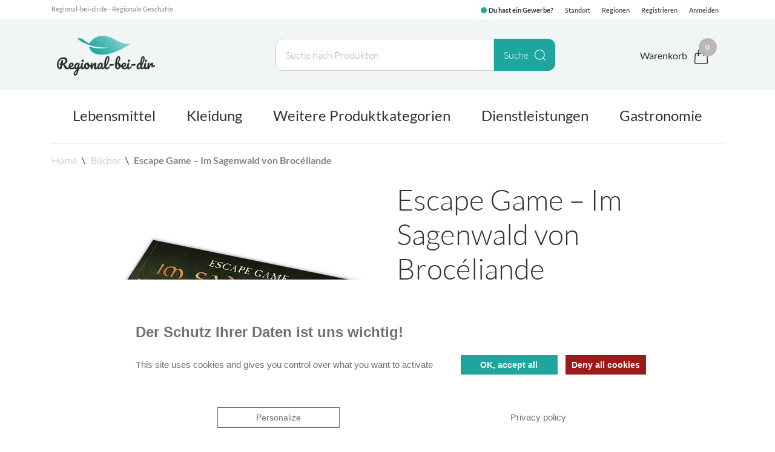

--- FILE ---
content_type: text/html; charset=utf-8
request_url: https://regional-bei-dir.de/products/escape-game-im-sagenwald-von-broceliande-86/
body_size: 8700
content:
<!DOCTYPE html>







<html lang="de" class="no-js" data-shipping-options-url="/cart/shipping-options/" data-cart-summary-url="/cart/summary/">
<head>
  <title>
  
    Escape Game – Im Sagenwald von Brocéliande - Regional-bei-dir.de
  
</title>
  
    <meta charset="utf-8">
    <meta name="viewport" content="width=device-width, initial-scale=1.0">
    <meta name="generator" content="Regional-bei-dir.de">
    <meta name="theme-color" content="#1ea59e">
    <meta name="msapplication-TileColor" content="#1ea59e">
    <meta name="apple-mobile-web-app-capable" content="yes">
    <meta name="apple-mobile-web-app-status-bar-style" content="black">
    <meta name="apple-mobile-web-app-title" content="Regional-bei-dir.de">
    <meta name="og:type" content="website">
    
  

  

<meta name="application-name" content="Regional-bei-dir.de">
<link rel="apple-touch-icon" sizes="180x180" href="/static/favicons/apple-touch-icon.png">
<link rel="icon" type="image/png" sizes="32x32" href="/static/favicons/favicon-32x32.png">
<link rel="icon" type="image/png" sizes="16x16" href="/static/favicons/favicon-16x16.png">
<link rel="mask-icon" href="/static/favicons/safari-pinned-tab.svg" color="#78818f">

  <link type="text/css" href="/static/assets/storefront.221cb5ca23a16c3fb6ba.css" rel="stylesheet" async/>

  

  
  <meta property="og:title" content="Escape Game – Im Sagenwald von Brocéliande">
  <meta property="og:description" content="Seit Jahrhunderten hütet der Zauberwald von Brocéliande seine Geheimnisse – und ist damit der perfekte Schauplatz für ein faszinierendes Escape Game!Eilt der edlen Lady Cordeila zu Hilfe, deren Verlobter in Gefahr ist. Der tapfere Ritter wurde von der unerbittlichen Morgana – der Herrscherin über...">
  <meta name="description" content="Seit Jahrhunderten hütet der Zauberwald von Brocéliande seine Geheimnisse – und ist damit der perfekte Schauplatz für ein faszinierendes Escape Game!Eilt der edlen Lady Cordeila zu Hilfe, deren Verlobter in Gefahr ist. Der tapfere Ritter wurde von der unerbittlichen Morgana – der Herrscherin über...">

  
  <meta property="og:url" content="https://regional-bei-dir.de/products/escape-game-im-sagenwald-von-broceliande-86/">
  <link rel="canonical" href="https://regional-bei-dir.de/products/escape-game-im-sagenwald-von-broceliande-86/">

  
  
    <meta property="og:image" content="/media/__sized__/products/EGBF_Cover_Web_3D-thumbnail-510x510-70.jpg" />
    <meta property="og:image:width" content="510">
    <meta property="og:image:height" content="510">
  


  <link rel="manifest" href="/manifest.json" />

  <!-- Le HTML5 shim, for IE6-8 support of HTML5 elements -->
  <!--[if lt IE 9]>
    <script src="//html5shim.googlecode.com/svn/trunk/html5.js"></script>
  <![endif]-->

        <script type="text/javascript" src="/static/tarteacitron/tarteaucitron.js"></script>
        <script type="text/javascript">
        tarteaucitron.init({
    	    "privacyUrl": "https://regional-bei-dir.de/marktplatz/privacy_policy.html", /* Privacy policy url */
    	    "hashtag": "#tarteaucitron", /* Open the panel with this hashtag */
    	    "cookieName": "tarteaucitron", /* Cookie name */
    	    "orientation": "bottom", /* Banner position (top - bottom) */
          "groupServices": false, /* Group services by category */
          "showAlertSmall": false, /* Show the small banner on bottom right */
          "cookieslist": false, /* Show the cookie list */
          "closePopup": false, /* Show a close X on the banner */
          "showIcon": true, /* Show cookie icon to manage cookies */
          "iconPosition": "BottomRight", /* BottomRight, BottomLeft, TopRight and TopLeft */
    	    "adblocker": false, /* Show a Warning if an adblocker is detected */
          "DenyAllCta" : true, /* Show the deny all button */
          "AcceptAllCta" : true, /* Show the accept all button when highPrivacy on */
          "highPrivacy": true, /* HIGHLY RECOMMANDED Disable auto consent */
          "handleBrowserDNTRequest": false, /* If Do Not Track == 1, disallow all */
          "removeCredit": false, /* Remove credit link */
          "moreInfoLink": true, /* Show more info link */
          "useExternalCss": false, /* If false, the tarteaucitron.css file will be loaded */
          "useExternalJs": false, /* If false, the tarteaucitron.js file will be loaded */
          "readmoreLink": "https://regional-bei-dir.de/marktplatz/privacy_policy.html", /* Change the default readmore link */
          "mandatory": true, /* Show a message about mandatory cookies */
        });
        </script>
</head>

<body>

  <header class="navbar" role="navigation">
    <div class="navbar__login container-fluid ">
      <div class=" d-none d-md-block container">
      <div class="row">
        <div class="col-3">
          <p class="text-left" style="cursor: pointer;" onclick="window.location.href='/'">Regional-bei-dir.de - Regionale Geschäfte</p>
        </div>
        <div class="col-9">
          <ul class="float-right">
            
<li style="position: relative;">
    <style>
      @keyframes ping {
        75%, 100% {
          transform: scale(2);
          opacity: 0;
        }
      }
    </style>

  
    <a href="/marktplatz/intro/">
      <span style="display: block; border-radius: 15px; background: #1ea59e; position: absolute;
        opacity: 0.35; top: 7px; width: 20px; height: 20px; left: -10px;
        animation: ping 2s cubic-bezier(0,0,.2,1) infinite;"></span>
      <span style="display: block; border-radius: 5px; background: #1ea59e;  position: absolute;
        top: 12px; width: 10px; height: 10px; line-height: 10px; left: -5px;"></span>
      <b>Du hast ein Gewerbe?</b>
    </a>
  
</li>

            
<li>
  <div class="location-picker show">
    <a class="dropdown-link"
       data-toggle="modal" data-target="#dropdownLocation"
       href="" id="dropdownLocationLink" role="button" aria-haspopup="true" aria-expanded="false">
      
        Standort
      
    </a>
  </div>

  <div id="dropdownLocation" class="modal" tabindex="-1">
    <div class="modal-dialog">
      <div class="modal-content">
        <form id="location-picker" action="/marktplatz/set_location/" method="post"
              style="margin: 0 20px;">
        <input type="hidden" name="csrfmiddlewaretoken" value="UxgLLDox6jho6MibeISGrEs2PCOqTH1UAK7ZBLfRjFxSNALFajcsr4pMyqbN6tys">

        <div class="modal-header">
          <h5 class="modal-title">Standortauswahl</h5>
          <button type="button" class="close" data-dismiss="modal" aria-label="Close">
            <span aria-hidden="true">&times;</span>
          </button>
        </div>
        <div class="modal-body">
          <p>
            <fieldset>
              <div class="form-group">
                <label for="id_location">Postleitzahl</label>
                <input name="location" maxlength="10" class="form-control" placeholder="12345" title=""
                       id="id_location" type="text"
                       >
              </div>
            </fieldset>
          </p>
        </div>
        <div class="modal-footer">
          <input name="next" type="hidden" value="/products/escape-game-im-sagenwald-von-broceliande-86/">
          <a href="/marktplatz/set_location/" class="btn btn-secondary">Postleitzahl zurücksetzen</a>
          <button type="submit" class="btn btn-primary btn-sm">Postleitzahl bestätigen</button>
        </div>

        </form>
      </div>
    </div>
  </div>

</li>



            

            
            
            <li>
              <a href="/marktplatz/regionen/">
                Regionen
              </a>
            </li>
            
              <li>
                <a rel="nofollow" href="/account/signup/">
                  Registrieren</a>
              </li>
              <li>
                <a rel="nofollow" href="/account/login/">
                  Anmelden
                </a>
              </li>
            
          </ul>
        </div>
      </div>
    </div>
    </div>
    <div class="navbar__brand container-fluid d-block" style="z-index: 9999;">
      <div class="container">
        <div class="row no-gutters">
          <div class="col-8 col-md-4 navbar__logo" style="max-height:100px;">
            <div class="menu-icon-mobile d-md-none navbar__brand__menu-toggle closed open">
              <svg data-src="/static/images/mobile-menu.svg" width="28px" height="20px"/>
            </div>
            <a href="/">
              <!-- svg data-src="/static/images/logo-document.svg"/ -->
              <img alt="Regional-bei-dir.de" src="/static/images/regional-bei-dir.png" style="max-width:180px;width:100%;margin-top:20px;">
            </a>
          </div>
          <div class="col-2 col-md-5 navbar__search static">
            
              <div class="d-md-none mobile-search-icon">
                <svg data-src="/static/images/search.svg" width="30" height="30"/>
              </div>
              <form autocomplete="off" class="form-inline search-form" action="/search/">
                <div class="mobile-close-search d-md-none">
                  <svg data-src="/static/images/close.svg" width="30" height="30"/>
                </div>
                
                <input class="form-control" id="main-search" type="text" name="q"
                       value=""
                       placeholder="Suche nach Produkten"
                       required autocomplete="off"
                       style="font-size: 1rem">
                <button class="btn btn-primary" type="submit">
                  Suche <svg data-src="/static/images/search.svg" width="18" height="18"/>
                </button>
                <div id="autocomplete-results" class="row"></div>
              </form>
            
          </div>
          <div class="col-2 col-md-3">
            <div class="navbar__brand__cart float-right">
              <a rel="nofollow" class="cart__icon" href="/cart/">
                <span class="cart-label d-none d-md-inline-block">
                  Warenkorb
                </span>
                <div class="navbar__brand__cart__icon">
                  <svg data-src="/static/images/cart.svg" width="24" height="24"/>
                </div>
                <span class="badge empty">
                  
                    0
                  
                </span>
              </a>
              <div class="cart-dropdown d-none">
                





<div class="container">
  
    <div class="text-md-center cart-dropdown__empty">
      <h3>Dein Einkaufswagen ist leer.</h3>
      <img data-src="/static/images/empty-cart-bg.png"
           data-srcset="/static/images/empty-cart-bg.png 1x, /static/images/empty-cart-bg2x.png 2x"
           src="/static/images/placeholder255x255.png"
           class="lazyload lazypreload">
      <a href="/" class="btn btn-primary">Zu den Angeboten unserer Händler</a>
    </div>
  
</div>

              </div>
            </div>
          </div>
        </div>
      </div>
    </div>
    <div class="navbar__menu container d-block">
      <nav class="navigation" style="z-index: 999999;">
        




<ul class="menu nav mb-4 mb-md-0">
  
  
  <li class="nav-item nav-item__dropdown menu__item">
    <a class="nav-link" href="/products/regional/lebensmittel-3/">
      Lebensmittel
    </a>
    
    <div class="nav-item__dropdown-content">
      <div class="container">
        <ul>
          
            <li>
              <a href="/products/regional/backwaren-9/">
                
                  <strong>Backwaren</strong>
                
              </a>

              
                
              
            </li>
          
            <li>
              <a href="/products/regional/eier-und-eiprodukte-56/">
                
                  <strong>Eier und Eiprodukte</strong>
                
              </a>

              
                
              
            </li>
          
            <li>
              <a href="/products/regional/fleisch-fisch-geflugel-37/">
                
                  <strong>Fleisch, Fisch &amp; Geflügel</strong>
                
              </a>

              
                
              
            </li>
          
            <li>
              <a href="/products/regional/fruchte-und-gemuse-13/">
                
                  <strong>Früchte und Gemüse</strong>
                
              </a>

              
                
              
            </li>
          
            <li>
              <a href="/products/regional/getranke-12/">
                
                  <strong>Getränke</strong>
                
              </a>

              
                
              
            </li>
          
            <li>
              <a href="/products/regional/gewurze-8/">
                
                  <strong>Gewürze</strong>
                
              </a>

              
                
              
            </li>
          
            <li>
              <a href="/products/regional/honig-58/">
                
                  <strong>Honig</strong>
                
              </a>

              
                
              
            </li>
          
            <li>
              <a href="/products/regional/kase-und-milchprodukte-11/">
                
                  <strong>Käse und Milchprodukte</strong>
                
              </a>

              
                
              
            </li>
          
            <li>
              <a href="/products/regional/kaffee-tee-und-mate-4/">
                
                  <strong>Kaffee</strong>
                
              </a>

              
                
              
            </li>
          
            <li>
              <a href="/products/regional/ole-45/">
                
                  <strong>Öle</strong>
                
              </a>

              
                
              
            </li>
          
            <li>
              <a href="/products/regional/saucen-46/">
                
                  <strong>Saucen</strong>
                
              </a>

              
                
              
            </li>
          
            <li>
              <a href="/products/regional/spirituosen-7/">
                
                  <strong>Spirituosen</strong>
                
              </a>

              
                
              
            </li>
          
            <li>
              <a href="/products/regional/sussigkeiten-schokolade-und-mehr-5/">
                
                  <strong>Süßigkeiten</strong>
                
              </a>

              
                
              
            </li>
          
            <li>
              <a href="/products/regional/teigwaren-nudeln-und-mehr-10/">
                
                  <strong>Teigwaren</strong>
                
              </a>

              
                
              
            </li>
          
        </ul>
      </div>
    </div>
    
  </li>
  
  
  
  <li class="nav-item nav-item__dropdown menu__item">
    <a class="nav-link" href="/products/regional/kleidung-1/">
      Kleidung
    </a>
    
    <div class="nav-item__dropdown-content">
      <div class="container">
        <ul>
          
            <li>
              <a href="/products/regional/baby-27/">
                
                  <strong>Baby</strong>
                
              </a>

              
                
              
            </li>
          
            <li>
              <a href="/products/regional/damenmode-28/">
                
                  <strong>Damenmode</strong>
                
              </a>

              
                
              
            </li>
          
            <li>
              <a href="/products/regional/kindermode-29/">
                
                  <strong>Kindermode</strong>
                
              </a>

              
                
              
            </li>
          
            <li>
              <a href="/products/regional/mannermode-30/">
                
                  <strong>Männermode</strong>
                
              </a>

              
                
              
            </li>
          
            <li>
              <a href="/products/regional/taschen-31/">
                
                  <strong>Taschen</strong>
                
              </a>

              
                
              
            </li>
          
            <li>
              <a href="/products/regional/schuhe-32/">
                
                  <strong>Schuhe</strong>
                
              </a>

              
                
              
            </li>
          
            <li>
              <a href="/products/regional/sport-44/">
                
                  <strong>Sport</strong>
                
              </a>

              
                
              
            </li>
          
        </ul>
      </div>
    </div>
    
  </li>
  
  
  
  <li class="nav-item nav-item__dropdown menu__item">
    <a class="nav-link" href="/products/regional/weitere-produktkategorien-2/">
      Weitere Produktkategorien
    </a>
    
    <div class="nav-item__dropdown-content">
      <div class="container">
        <ul>
          
            <li>
              <a href="/products/regional/accessoires-14/">
                
                  <strong>Accessoires</strong>
                
              </a>

              
                
              
            </li>
          
            <li>
              <a href="/products/regional/anlasse-15/">
                
                  <strong>Anlässe</strong>
                
              </a>

              
                
              
            </li>
          
            <li>
              <a href="/products/regional/bucher-33/">
                
                  <strong>Bücher</strong>
                
              </a>

              
                
              
            </li>
          
            <li>
              <a href="/products/regional/drucke-und-plakate-35/">
                
                  <strong>Drucke und Plakate</strong>
                
              </a>

              
                
              
            </li>
          
            <li>
              <a href="/products/regional/kinder-19/">
                
                  <strong>Kinder</strong>
                
              </a>

              
                
              
            </li>
          
            <li>
              <a href="/products/regional/kunst-20/">
                
                  <strong>Kunst</strong>
                
              </a>

              
                
              
            </li>
          
            <li>
              <a href="/products/regional/lokales-57/">
                
                  <strong>Lokales</strong>
                
              </a>

              
                
              
            </li>
          
            <li>
              <a href="/products/regional/material-43/">
                
                  <strong>Material</strong>
                
              </a>

              
                
              
            </li>
          
            <li>
              <a href="/products/regional/pflegeprodukte-42/">
                
                  <strong>Pflegeprodukte</strong>
                
              </a>

              
                
              
            </li>
          
            <li>
              <a href="/products/regional/schmuck-22/">
                
                  <strong>Schmuck</strong>
                
              </a>

              
                
              
            </li>
          
            <li>
              <a href="/products/regional/tierbedarf-24/">
                
                  <strong>Tierbedarf</strong>
                
              </a>

              
                
              
            </li>
          
            <li>
              <a href="/products/regional/vintage-25/">
                
                  <strong>Vintage</strong>
                
              </a>

              
                
              
            </li>
          
            <li>
              <a href="/products/regional/wohnen-26/">
                
                  <strong>Wohnen</strong>
                
              </a>

              
                
              
            </li>
          
            <li>
              <a href="/products/regional/zeitschriften-36/">
                
                  <strong>Zeitschriften</strong>
                
              </a>

              
                
              
            </li>
          
        </ul>
      </div>
    </div>
    
  </li>
  
  
  
  <li class="nav-item nav-item__dropdown menu__item">
    <a class="nav-link" href="/products/regional/dienstleistungen-38/">
      Dienstleistungen
    </a>
    
    <div class="nav-item__dropdown-content">
      <div class="container">
        <ul>
          
            <li>
              <a href="/products/regional/digitales-und-it-54/">
                
                  <strong>Digitales und IT</strong>
                
              </a>

              
                
              
            </li>
          
            <li>
              <a href="/products/regional/gesundheit-und-ernahrung-55/">
                
                  <strong>Gesundheit und Ernährung</strong>
                
              </a>

              
                
              
            </li>
          
            <li>
              <a href="/products/regional/fotografie-51/">
                
                  <strong>Fotografie</strong>
                
              </a>

              
                
              
            </li>
          
            <li>
              <a href="/products/regional/friseur-52/">
                
                  <strong>Friseur</strong>
                
              </a>

              
                
              
            </li>
          
            <li>
              <a href="/products/regional/haus-und-garten-53/">
                
                  <strong>Haus und Garten</strong>
                
              </a>

              
                
              
            </li>
          
            <li>
              <a href="/products/regional/lernkurse-40/">
                
                  <strong>Lernkurse</strong>
                
              </a>

              
                
              
            </li>
          
            <li>
              <a href="/products/regional/kommunikation-50/">
                
                  <strong>Kommunikation</strong>
                
              </a>

              
                
              
            </li>
          
            <li>
              <a href="/products/regional/musik-und-events-41/">
                
                  <strong>Musik und Events</strong>
                
              </a>

              
                
              
            </li>
          
            <li>
              <a href="/products/regional/weitere-dienstleistungen-47/">
                
                  <strong>Weitere Dienstleistungen</strong>
                
              </a>

              
                
              
            </li>
          
        </ul>
      </div>
    </div>
    
  </li>
  
  
  
  <li class="nav-item nav-item__dropdown menu__item">
    <a class="nav-link" href="/products/regional/gastronomie-48/">
      Gastronomie
    </a>
    
    <div class="nav-item__dropdown-content">
      <div class="container">
        <ul>
          
            <li>
              <a href="/products/regional/restaurants-und-cafes-49/">
                
                  <strong>Restaurants und Cafés</strong>
                
              </a>

              
                
              
            </li>
          
        </ul>
      </div>
    </div>
    
  </li>
  
  
</ul>

      </nav>
    </div>
  </header>
  <style>
    #dropdownLocation {z-index: 99999!important;}
    .modal-backdrop {z-index: 9999!important; }
    .navbar__menu__login {  border-top: 1px solid #ddd;  }
    .navbar__menu__login .btn {  text-align: left!important;  }
    input::placeholder { color: #aaa!important;}
    @media (max-width: 767.98px) { .navbar__menu .navigation ul .nav-item li { display: none; }}
    body .btn, .btn.home__button, body h3, body .breadcrumbs { text-transform: none!important; }
    body .navbar__login ul li a, body .navbar__login p { text-transform: none!important; }
    body .home__featured h2 { text-transform: none!important; }
    body .navigation ul .nav-item a  { text-transform: none!important; }
    .navigation ul .nav-item__dropdown-content .container > ul li {
      max-width: 300px!important;
      min-width: 300px!important;
      padding: 5px 20px!important; }
    .navigation ul .nav-item__dropdown-content {z-index:99999!important;}
    .navigation ul .nav-item__dropdown-content .container {max-height:32rem!important;}
    .cart-dropdown__list .item h3 { padding: 0.3rem 1.4rem!important; }
    .product-image { overflow: hidden; }
    .grecaptcha-badge { display: none; }
  </style>

<div class="container maincontent">
  
  
  
  <ul class="breadcrumbs list-unstyled">
    <li>
      <a href="/">
        Home
      </a>
    </li>
    
      <li>
        <a href="/products/regional/bucher-33/">Bücher</a>
      </li>
    
    <li>
      <a href="/products/escape-game-im-sagenwald-von-broceliande-86/">Escape Game – Im Sagenwald von Brocéliande</a>
    </li>
  </ul>

  
  
  <div class="row product">
    <script type="application/ld+json">{"@context": "http://schema.org/", "@type": "Product", "name": "Escape Game \u2013 Im Sagenwald von Broc\u00e9liande", "image": ["/media/products/EGBF_Cover_Web_3D.jpg", "/media/products/EGBF_Inhalt-1.jpg", "/media/products/EGBF_Inhalt-2.jpg", "/media/products/EGBF_Inhalt-3.jpg", "/media/products/EGBF_Inhalt-4.jpg", "/media/products/EGBF_Inhalt-5.jpg", "/media/products/EGBF_Inhalt-6.jpg"], "description": "<p>Seit Jahrhunderten h\u00fctet der Zauberwald von Broc\u00e9liande seine Geheimnisse \u2013 und ist damit der perfekte Schauplatz f\u00fcr ein faszinierendes Escape Game!</p><p>Eilt der edlen Lady Cordeila zu Hilfe, deren Verlobter in Gefahr ist. Der tapfere Ritter wurde von der unerbittlichen Morgana \u2013 der Herrscherin \u00fcber Broc\u00e9liande \u2013 zu Unrecht der Untreue bezichtigt und ins Tal ohne Wiederkehr gesteckt. Ihr habt nur eine einzige Nacht Zeit, um ihn zu retten! Erkundet den Zauberwald, bringt seine legend\u00e4ren Bewohner auf Eure Seite, l\u00f6st knifflige R\u00e4tsel und besiegt schreckliche Gegner, um rechtzeitig ans Ziel zu kommen. Aber passt auf, dass Ihr nicht vom Weg abkommt!</p><p>Reicht Euch eine Nacht um Morgana zu bezwingen, damit am Ende die Liebe siegt und Dame und Ritter wieder gl\u00fccklich vereint sind? Es gibt nur einen Weg, das herauszufinden: Begebt Euch auf die sagenhafte Reise und stellt Euch den Geheimnissen von Broc\u00e9liande!</p><p><br></p><p>82 Seiten, 25 x 21 cm, Softcover mit Klappen, ISBN 978-3-96481-008-3</p>", "offers": [{"@type": "Offer", "itemCondition": "http://schema.org/NewCondition", "priceCurrency": "EUR", "price": "14.90", "sku": "V15-SKUEGBF-Z1-96481-008-3", "availability": "http://schema.org/InStock"}]}</script>
    <div class="col-md-6 col-12 product__gallery">
      
        
          <div id="carousel-example-generic" class="carousel slide">
            <div class="carousel-inner" role="listbox">
              
                <div class="carousel-item active">
                  <div class="product-image">
                    <img class="d-block img-fluid lazyload lazypreload"
                         data-src="/media/__sized__/products/EGBF_Cover_Web_3D-thumbnail-540x540-70.jpg"
                         data-srcset="/media/__sized__/products/EGBF_Cover_Web_3D-thumbnail-540x540-70.jpg 1x, /media/__sized__/products/EGBF_Cover_Web_3D-thumbnail-1080x1080-70.jpg 2x"
                         alt=""
                         src="/static/images/placeholder540x540.png">
                  </div>
                </div>
              
                <div class="carousel-item">
                  <div class="product-image">
                    <img class="d-block img-fluid lazyload lazypreload"
                         data-src="/media/__sized__/products/EGBF_Inhalt-1-thumbnail-540x540-70.jpg"
                         data-srcset="/media/__sized__/products/EGBF_Inhalt-1-thumbnail-540x540-70.jpg 1x, /media/__sized__/products/EGBF_Inhalt-1-thumbnail-1080x1080-70.jpg 2x"
                         alt=""
                         src="/static/images/placeholder540x540.png">
                  </div>
                </div>
              
                <div class="carousel-item">
                  <div class="product-image">
                    <img class="d-block img-fluid lazyload lazypreload"
                         data-src="/media/__sized__/products/EGBF_Inhalt-2-thumbnail-540x540-70.jpg"
                         data-srcset="/media/__sized__/products/EGBF_Inhalt-2-thumbnail-540x540-70.jpg 1x, /media/__sized__/products/EGBF_Inhalt-2-thumbnail-1080x1080-70.jpg 2x"
                         alt=""
                         src="/static/images/placeholder540x540.png">
                  </div>
                </div>
              
                <div class="carousel-item">
                  <div class="product-image">
                    <img class="d-block img-fluid lazyload lazypreload"
                         data-src="/media/__sized__/products/EGBF_Inhalt-3-thumbnail-540x540-70.jpg"
                         data-srcset="/media/__sized__/products/EGBF_Inhalt-3-thumbnail-540x540-70.jpg 1x, /media/__sized__/products/EGBF_Inhalt-3-thumbnail-1080x1080-70.jpg 2x"
                         alt=""
                         src="/static/images/placeholder540x540.png">
                  </div>
                </div>
              
                <div class="carousel-item">
                  <div class="product-image">
                    <img class="d-block img-fluid lazyload lazypreload"
                         data-src="/media/__sized__/products/EGBF_Inhalt-4-thumbnail-540x540-70.jpg"
                         data-srcset="/media/__sized__/products/EGBF_Inhalt-4-thumbnail-540x540-70.jpg 1x, /media/__sized__/products/EGBF_Inhalt-4-thumbnail-1080x1080-70.jpg 2x"
                         alt=""
                         src="/static/images/placeholder540x540.png">
                  </div>
                </div>
              
                <div class="carousel-item">
                  <div class="product-image">
                    <img class="d-block img-fluid lazyload lazypreload"
                         data-src="/media/__sized__/products/EGBF_Inhalt-5-thumbnail-540x540-70.jpg"
                         data-srcset="/media/__sized__/products/EGBF_Inhalt-5-thumbnail-540x540-70.jpg 1x, /media/__sized__/products/EGBF_Inhalt-5-thumbnail-1080x1080-70.jpg 2x"
                         alt=""
                         src="/static/images/placeholder540x540.png">
                  </div>
                </div>
              
                <div class="carousel-item">
                  <div class="product-image">
                    <img class="d-block img-fluid lazyload lazypreload"
                         data-src="/media/__sized__/products/EGBF_Inhalt-6-thumbnail-540x540-70.jpg"
                         data-srcset="/media/__sized__/products/EGBF_Inhalt-6-thumbnail-540x540-70.jpg 1x, /media/__sized__/products/EGBF_Inhalt-6-thumbnail-1080x1080-70.jpg 2x"
                         alt=""
                         src="/static/images/placeholder540x540.png">
                  </div>
                </div>
              
            </div>
            
              <a class="carousel-control-prev" href="#carousel-example-generic" role="button" data-slide="prev">
                <svg data-src="/static/images/gallery-arrow.svg" />
              </a>
              <a class="carousel-control-next" href="#carousel-example-generic" role="button" data-slide="next">
                <svg data-src="/static/images/gallery-arrow.svg" />
              </a>
            
            <ol class="carousel-indicators d-none d-md-block">
              
                
                  <li data-target="#carousel-example-generic" data-slide-to="0" class="active">
                    <img data-src="/media/__sized__/products/EGBF_Cover_Web_3D-thumbnail-60x60-70.jpg"
                         data-srcset="/media/__sized__/products/EGBF_Cover_Web_3D-thumbnail-60x60-70.jpg 1x, /media/__sized__/products/EGBF_Cover_Web_3D-thumbnail-120x120-70.jpg 2x"
                         alt=""
                         class="lazyload lazypreload"
                         src="/static/images/placeholder60x60.png">
                  </li>
                
              
                
                  <li data-target="#carousel-example-generic" data-slide-to="1">
                    <img data-src="/media/__sized__/products/EGBF_Inhalt-1-thumbnail-60x60-70.jpg"
                         data-srcset="/media/__sized__/products/EGBF_Inhalt-1-thumbnail-60x60-70.jpg 1x, /media/__sized__/products/EGBF_Inhalt-1-thumbnail-120x120-70.jpg 2x"
                         alt=""
                         class="lazyload lazypreload"
                         src="/static/images/placeholder60x60.png">
                  </li>
                
              
                
                  <li data-target="#carousel-example-generic" data-slide-to="2">
                    <img data-src="/media/__sized__/products/EGBF_Inhalt-2-thumbnail-60x60-70.jpg"
                         data-srcset="/media/__sized__/products/EGBF_Inhalt-2-thumbnail-60x60-70.jpg 1x, /media/__sized__/products/EGBF_Inhalt-2-thumbnail-120x120-70.jpg 2x"
                         alt=""
                         class="lazyload lazypreload"
                         src="/static/images/placeholder60x60.png">
                  </li>
                
              
                
                  <li data-target="#carousel-example-generic" data-slide-to="3">
                    <img data-src="/media/__sized__/products/EGBF_Inhalt-3-thumbnail-60x60-70.jpg"
                         data-srcset="/media/__sized__/products/EGBF_Inhalt-3-thumbnail-60x60-70.jpg 1x, /media/__sized__/products/EGBF_Inhalt-3-thumbnail-120x120-70.jpg 2x"
                         alt=""
                         class="lazyload lazypreload"
                         src="/static/images/placeholder60x60.png">
                  </li>
                
              
                
                  <li data-target="#carousel-example-generic" data-slide-to="4">
                    <img data-src="/media/__sized__/products/EGBF_Inhalt-4-thumbnail-60x60-70.jpg"
                         data-srcset="/media/__sized__/products/EGBF_Inhalt-4-thumbnail-60x60-70.jpg 1x, /media/__sized__/products/EGBF_Inhalt-4-thumbnail-120x120-70.jpg 2x"
                         alt=""
                         class="lazyload lazypreload"
                         src="/static/images/placeholder60x60.png">
                  </li>
                
              
                
                  <li data-target="#carousel-example-generic" data-slide-to="5">
                    <img data-src="/media/__sized__/products/EGBF_Inhalt-5-thumbnail-60x60-70.jpg"
                         data-srcset="/media/__sized__/products/EGBF_Inhalt-5-thumbnail-60x60-70.jpg 1x, /media/__sized__/products/EGBF_Inhalt-5-thumbnail-120x120-70.jpg 2x"
                         alt=""
                         class="lazyload lazypreload"
                         src="/static/images/placeholder60x60.png">
                  </li>
                
              
                
                  <li data-target="#carousel-example-generic" data-slide-to="6">
                    <img data-src="/media/__sized__/products/EGBF_Inhalt-6-thumbnail-60x60-70.jpg"
                         data-srcset="/media/__sized__/products/EGBF_Inhalt-6-thumbnail-60x60-70.jpg 1x, /media/__sized__/products/EGBF_Inhalt-6-thumbnail-120x120-70.jpg 2x"
                         alt=""
                         class="lazyload lazypreload"
                         src="/static/images/placeholder60x60.png">
                  </li>
                
              
            </ol>
          </div>
        
      
    </div>
    <div class="col-md-6 col-12 product__info">
      <h1 class="product__info__name">
        Escape Game – Im Sagenwald von Brocéliande
      </h1>
      
        <h2>
          Händler:
          <a href="/marktplatz/firma/zauberfeder-15">
            Zauberfeder
          </a> <br>
          <a style="font-size: 1rem;"
              href="/marktplatz/firma/zauberfeder-15#Impressum">Impressum</a>
        </h2>
      
      

      
      
        
          <div id="variant-price-component"></div>
        
        <div style="font-size: 0.8rem; color: #999;margin: -10px 0 20px 0;">
          
            
            
              <span style="font-size: 1rem;">inkl. 7% Mwst.</span>
            <br>
          
          
            exkl. Versand (Ab 0,00 EUR)
          
          
            <br><b>Nur Versand</b>.
          
          <style>
              #variant-price-component small { display: none; }
              .product__info__price {color: #0a6361!important; font-weight: bold; }
          </style>
        </div>
      
      
        <p class="alert alert-warning">
          Das Produkt ist im <strong>Ladengeschäft erhältlich</strong>.
        </p>
      
      <div class="product__info__description">
        <h3>Beschreibung</h3>
        <hr>
        <p>Seit Jahrhunderten hütet der Zauberwald von Brocéliande seine Geheimnisse – und ist damit der perfekte Schauplatz für ein faszinierendes Escape Game!</p><p>Eilt der edlen Lady Cordeila zu Hilfe, deren Verlobter in Gefahr ist. Der tapfere Ritter wurde von der unerbittlichen Morgana – der Herrscherin über Brocéliande – zu Unrecht der Untreue bezichtigt und ins Tal ohne Wiederkehr gesteckt. Ihr habt nur eine einzige Nacht Zeit, um ihn zu retten! Erkundet den Zauberwald, bringt seine legendären Bewohner auf Eure Seite, löst knifflige Rätsel und besiegt schreckliche Gegner, um rechtzeitig ans Ziel zu kommen. Aber passt auf, dass Ihr nicht vom Weg abkommt!</p><p>Reicht Euch eine Nacht um Morgana zu bezwingen, damit am Ende die Liebe siegt und Dame und Ritter wieder glücklich vereint sind? Es gibt nur einen Weg, das herauszufinden: Begebt Euch auf die sagenhafte Reise und stellt Euch den Geheimnissen von Brocéliande!</p><p><br></p><p>82 Seiten, 25 x 21 cm, Softcover mit Klappen, ISBN 978-3-96481-008-3</p>
      </div>
      
      <hr>
      <table>
        
      </table>
      
      <p>Hinweis: Bei individuell angefertigten Produkten hast du im Bestellprozess die Möglichkeit,
      eine Notiz mit Präferenzen, Texten oder anderen Informationen der Bestellung beizufügen.</p>
      <h3>Teile diesen Artikel auf sozialen Medien:</h3>
      <div class="fluid">
        <a class="btn btn-sm btn-social btn-fb" href="https://www.facebook.com/sharer/sharer.php?u=https://regional-bei-dir.de/products/escape-game-im-sagenwald-von-broceliande-86/" target="_blank" title="Teilen auf Facebook">
          <i class="fa fa-facebook"></i> Teilen
        </a>
        <a class="btn btn-sm btn-social btn-tw" href="https://twitter.com/intent/tweet?url=https://regional-bei-dir.de/products/escape-game-im-sagenwald-von-broceliande-86/" target="_blank" title="Twittern">
          <i class="fa fa-twitter"></i> Twittern
        </a>
        <a class="btn btn-sm btn-social btn-pi" href="http://pinterest.com/pin/create/button/?url=https://regional-bei-dir.de/products/escape-game-im-sagenwald-von-broceliande-86/" target="_blank" title="Teilen auf Pinterest">
          <i class="fa fa-pinterest"></i>
        </a>
        <a class="btn btn-sm btn-social btn-wa" href="https://api.whatsapp.com/send?text=https://regional-bei-dir.de/products/escape-game-im-sagenwald-von-broceliande-86/" target="_blank" title="Teilen über Whatsapp">
          <i class="fa fa-whatsapp"></i>
        </a>
        <a class="btn btn-sm btn-social btn-xi" href="https://www.xing.com/spi/shares/new?url=https://regional-bei-dir.de/products/escape-game-im-sagenwald-von-broceliande-86/" target="_blank" title="Teilen auf XING">
          <i class="fa fa-xing"></i>
        </a>
        <a class="btn btn-sm btn-social btn-in" href="https://www.linkedin.com/sharing/share-offsite/?url=https://regional-bei-dir.de/products/escape-game-im-sagenwald-von-broceliande-86/" target="_blank" title="Teilen auf LinkedIn">
          <i class="fa fa-linkedin"></i>
        </a>
      </div>
    </div>
  </div>

  
    <div class="home__featured" style="margin-top:80px;">
      <h2>
        Weitere Artikel von Zauberfeder:
      </h2>
      <div class="row">
        







  <div class="col-6 col-lg-3 product-list">
    <a href="/products/halloween-kochbuch-85/" class="link--clean">
      <div class="text-center">
        <div>
          <div >
            <img class="img-responsive lazyload lazypreload"
                 data-src="/media/__sized__/products/KO15_Cover_Web_3D-thumbnail-255x255-70.jpg"
                 data-srcset="/media/__sized__/products/KO15_Cover_Web_3D-thumbnail-255x255-70.jpg 1x, /media/__sized__/products/KO15_Cover_Web_3D-thumbnail-510x510-70.jpg 2x"
                 alt=""
                 src="/static/images/placeholder255x255.png">
            </div>
          <span class="product-list-item-name" title="Zauberfeder">
            von <b>Zauberfeder</b><br>
            aus Braunschweig
          </span>
        </div>
        <div class="panel-footer">
          19,90 EUR
          
        </div>
      </div>
    </a>
  </div>

  <div class="col-6 col-lg-3 product-list">
    <a href="/products/zauberhafte-patisserie-sagenumwobenes-geback-und-andere-phantastische-leckereien-87/" class="link--clean">
      <div class="text-center">
        <div>
          <div >
            <img class="img-responsive lazyload lazypreload"
                 data-src="/media/__sized__/products/KO7b_Cover_Web_3D-thumbnail-255x255-70.jpg"
                 data-srcset="/media/__sized__/products/KO7b_Cover_Web_3D-thumbnail-255x255-70.jpg 1x, /media/__sized__/products/KO7b_Cover_Web_3D-thumbnail-510x510-70.jpg 2x"
                 alt=""
                 src="/static/images/placeholder255x255.png">
            </div>
          <span class="product-list-item-name" title="Zauberfeder">
            von <b>Zauberfeder</b><br>
            aus Braunschweig
          </span>
        </div>
        <div class="panel-footer">
          29,90 EUR
          
        </div>
      </div>
    </a>
  </div>


      </div>
    </div>
  


  <style>
    @import url("https://cdn.jsdelivr.net/npm/font-awesome@4.7.0/css/font-awesome.min.css");
    label[for=id_variant]::after {
      content: "e";
    }

    /* Social Share Buttons */
    .btn-social,
    .btn-social:visited,
    .btn-social:focus,
    .btn-social:hover,
    .btn-social:active {
      color: #ffffff!important;
      text-decoration: none!important;
      transition: opacity .15s ease-in-out;
    }

    .btn-social:hover,
    .btn-social:active {
     opacity: .75;
    }

    .btn-fb {
      background-color: #3b5998;
    }

    .btn-tw {
      background-color: #1da1f2;
    }

    .btn-in {
      background-color: #0077b5;
    }

    .btn-xi {
      background-color: #126567;
    }

    .btn-wa {
      background-color: #25D366;
    }

    .btn-pi {
      background-color: #E60023;
    }
    /* Fluid Styles */

    .fluid {
      display: flex;
    }

    .fluid a {
      flex-grow: 1;
      margin-right: 0.25rem;
    }

    .fluid a:last-child {
      margin-right: 0rem;
    }


  </style>

</div>


  <footer class="footer">
  <div class="footer__menus">
    <div class="container">
      <div class="row">
          






  <div class="col-6 col-md-2">
    <ul class="menu">
      <li class="nav-item__dropdown menu__item">
        <a href="https://regional-bei-dir.de/marktplatz/philosophie/">
          Über uns
        </a>
        
        <hr />
        <div class="nav-item__submenu">
          <ul>
            
              <li>
                <a href="https://regional-bei-dir.de/marktplatz/philosophie/">
                  Unsere Philosophie
                </a>

                
                  
                
              </li>
            
              <li>
                <a href="https://regional-bei-dir.de/marktplatz/unterstuetzer/">
                  Unsere Unterstützer
                </a>

                
                  
                
              </li>
            
              <li>
                <a href="/page/impressum/">
                  Impressum
                </a>

                
                  
                
              </li>
            
              <li>
                <a href="https://regional-bei-dir.de/marktplatz/Datenschutz.html">
                  Datenschutz
                </a>

                
                  
                
              </li>
            
              <li>
                <a href="https://regional-bei-dir.de/marktplatz/privacy_policy.html">
                  Cookie-Richtlinie
                </a>

                
                  
                
              </li>
            
              <li>
                <a href="https://regional-bei-dir.de/marktplatz/AGB.html">
                  AGB
                </a>

                
                  
                
              </li>
            
            </ul>
        </div>
        
      </li>
    </ul>
  </div>



        <div class="col-md-2 col-6">
        <ul class="menu">
          <li class="nav-item__dropdown menu__item">
            <a>
              <strong>
                Account
              </strong>
            </a>
            <hr />
            <li>
              <a rel="nofollow" href="/cart/">
                Warenkorb
              </a>
            </li>
            
              <li>
                <a rel="nofollow" href="/account/signup/">
                  Registrieren
                </a>
              </li>
              <li>
                <a rel="nofollow" href="/account/login/">
                  Anmelden
                </a>
              </li>
            
            <li>
              
                <a href="/marktplatz/intro/">
                  <b>Du hast ein Gewerbe?</b>
                </a>
              
            </li>
          </ul>
        </div>

        <div class="col-md-6 col-12">

        </div>

        <div class="col-md-2 col-12">
          <div class="footer__menus__social-container">
            <div class="footer__menus__social">
              <a target="_blank" rel="noopener" class="social-footer" style="background-color: #1ea59e;"
              href="https://www.facebook.com/sharer/sharer.php?u=https://regional-bei-dir.de">
                <svg data-src="/static/images/facebook-logo.svg" width="45px" height="45px"/>
              </a>
              <a target="_blank" rel="noopener" class="social-footer" style="background-color: #1ea59e;"
              href="https://twitter.com/intent/tweet?url=https://regional-bei-dir.de">
                <svg data-src="/static/images/twitter-logo.svg" width="45px" height="45px"/>
              </a>
              <a target="_blank" rel="noopener" class="social-footer" style="background-color: #1ea59e;"
              href="https://www.linkedin.com/sharing/share-offsite/?url=https://regional-bei-dir.de">
                <svg data-src="/static/images/linkedin-logo.svg" width="45px" height="45px"/>
              </a>
            </div>
          </div>
        </div>
      </div>
    </div>
  </div>
  <div class="footer__copy">
    <div class="container">
      <div class="row">
        <div class="col-4">
          <a href="/" class="footer__logo float-md-left">
              <img src="/static/images/regional-bei-dir.png" style="max-height:60px;">
          </a>
        </div>
        <div class="col-8 footer__copy-text">Powered by <a href="https://github.com/mirumee/saleor" target="_blank">Saleor</a> - COPYRIGHT © 2021 Regional-bei-dir.de</div>
      </div>
    </div>
  </div>
  </footer>


  <script type="text/javascript" src="/jsi18n/"></script>
  <script type="text/javascript" src="/static/assets/storefront.221cb5ca23a16c3fb6ba.js" ></script>









  <script>

    function startVideo() {
      var videoStarter = document.getElementById('video_start');
      var video = document.getElementById('video');
      if(videoStarter) {
        videoStarter.addEventListener("click", function() {
          video.innerHTML = '<video width="500" height="281" controls><source src="/static/regional-bei-dir-vendor.mp4" type="video/mp4"></source></video>';
        }, false);
      }
    }
    function fireWhenReady(func) {
        document.addEventListener('DOMContentLoaded', func);
    }
    fireWhenReady(startVideo);
  </script>


    <script type="text/javascript">
    tarteaucitron.user.gtagUa = 'G-5BLS13SLJS';
    tarteaucitron.user.gtagMore = function () { /* add here your optionnal gtag() */ };
    (tarteaucitron.job = tarteaucitron.job || []).push('gtag');
    </script>


    <!-- Google Analytics -->
    <script type="text/javascript">
        tarteaucitron.services.myrecaptcha = {
            "key": "myrecaptcha",
            "type": "support",
            "name": "Google ReCaptacha",
            "needConsent": true,
            "cookies": ['_GRECAPTCHA'],
            "readmoreLink": "/custom_read_more", // If you want to change readmore link
            "js": function () {
                "use strict";
                var loadJS = function(url, implementationCode, location){
                    var scriptTag = document.createElement('script');
                    scriptTag.src = url;
                    scriptTag.onload = implementationCode;
                    scriptTag.onreadystatechange = implementationCode;
                    location.appendChild(scriptTag);
                };
                var yourCodeToBeCalled = function(){
                    grecaptcha.ready(function() {
                        // do request for recaptcha token
                        grecaptcha.execute('6LdZwgofAAAAAItON2xzRTnQavQeJhGiTbJzFuOY', {action:'validate_captcha'})
                            .then(function(token) {
                                // add token value to form
                                document.getElementById('g-recaptcha-response').value = token;
                            });
                    });
                }
                loadJS('https://www.google.com/recaptcha/api.js?render=6LdZwgofAAAAAItON2xzRTnQavQeJhGiTbJzFuOY', yourCodeToBeCalled, document.body);
            },
            "fallback": function () {
                "use strict";
                // when use deny cookie
            }
        };
        (tarteaucitron.job = tarteaucitron.job || []).push('myrecaptcha');
    </script>

</body>
</html>


--- FILE ---
content_type: text/html; charset=utf-8
request_url: https://regional-bei-dir.de/cart/summary/
body_size: 157
content:






<div class="container">
  
    <div class="text-md-center cart-dropdown__empty">
      <h3>Dein Einkaufswagen ist leer.</h3>
      <img data-src="/static/images/empty-cart-bg.png"
           data-srcset="/static/images/empty-cart-bg.png 1x, /static/images/empty-cart-bg2x.png 2x"
           src="/static/images/placeholder255x255.png"
           class="lazyload lazypreload">
      <a href="/" class="btn btn-primary">Zu den Angeboten unserer Händler</a>
    </div>
  
</div>


--- FILE ---
content_type: image/svg+xml
request_url: https://regional-bei-dir.de/static/images/twitter-logo.svg
body_size: 546
content:
<svg width="43" height="43" viewBox="0 0 43 43" xmlns="http://www.w3.org/2000/svg"><path fill="#ffffff" id="path0_fill" d="M 21.5011 9.42327e-09C 9.62631 9.42327e-09 9.42327e-09 9.62631 9.42327e-09 21.5011C 9.42327e-09 33.3737 9.62631 43 21.5011 43C 33.3737 43 43 33.3737 43 21.5011C 43 9.62631 33.3737 9.42327e-09 21.5011 9.42327e-09ZM 33.534 18.5587L 33.4615 19.279C 32.5064 26.6261 25.8202 34.3706 15.5922 33.0465C 12.4523 32.6381 9.65046 31.336 7.39539 29.4388C 7.82357 29.5421 8.26492 29.6277 8.71286 29.6826C 11.3193 30.0207 13.8312 29.452 15.926 28.2026C 13.4997 27.8469 11.6574 25.9673 11.2336 23.6705C 11.5652 23.7825 11.9099 23.8638 12.2678 23.9077C 12.7751 23.9735 13.2735 23.9692 13.7588 23.9011C 11.2841 23.0601 9.65705 20.5657 10.0062 17.8737L 10.015 17.8034C 10.711 18.3172 11.5366 18.6795 12.4435 18.8288C 11.0821 17.6387 10.3224 15.8096 10.5705 13.8817C 10.7022 12.8629 11.0997 11.9429 11.6838 11.1831C 13.9893 14.9028 17.799 17.6475 22.3882 18.4775C 22.3465 18.0603 22.3509 17.6277 22.408 17.193C 22.8054 14.1255 25.6182 11.9582 28.6901 12.3557C 30.2886 12.5621 31.6434 13.425 32.5195 14.6393C 33.8194 14.5536 35.0644 14.244 36.226 13.7478C 35.6441 14.9906 34.6253 15.9655 33.3847 16.5035C 34.5287 16.5167 35.6353 16.3564 36.6915 16.0424C 35.8044 17.0634 34.7285 17.922 33.534 18.5587Z"/></svg>



--- FILE ---
content_type: image/svg+xml
request_url: https://regional-bei-dir.de/static/images/gallery-arrow.svg
body_size: 309
content:
<svg width="20" height="38" viewBox="0 0 20 38" version="1.1" xmlns="http://www.w3.org/2000/svg" xmlns:xlink="http://www.w3.org/1999/xlink" xmlns:figma="http://www.figma.com/figma/ns">
<title>Group</title>
<desc>Created using Figma</desc>
<g id="Canvas" transform="translate(-1659 898)" figma:type="canvas">
<g id="Group" style="mix-blend-mode:normal;" figma:type="frame">
<g id="Line 5" style="mix-blend-mode:normal;" figma:type="line">
<use xlink:href="#path0_stroke" transform="matrix(0.704759 -0.709446 0.704759 0.709446 1660.03 -860.25)" fill="#BFBFBF" style="mix-blend-mode:normal;"/>
</g>
<g id="Line 6" style="mix-blend-mode:normal;" figma:type="line">
<use xlink:href="#path1_stroke" transform="matrix(-0.704759 -0.709446 0.704759 -0.709446 1678.41 -878.75)" fill="#BFBFBF" style="mix-blend-mode:normal;"/>
</g>
</g>
</g>
<defs>
<path id="path0_stroke" d="M 0 -5.55112e-17L 26.0767 -5.55112e-17L 26.0767 -1L 0 -1L 0 -5.55112e-17Z"/>
<path id="path1_stroke" d="M 0 0L 26.0767 0L 26.0767 -1L 0 -1L 0 0Z"/>
</defs>
</svg>


--- FILE ---
content_type: image/svg+xml
request_url: https://regional-bei-dir.de/static/images/search.svg
body_size: 559
content:
<svg width="18" height="18" viewBox="0 0 18 18" fill="currentColor" xmlns="http://www.w3.org/2000/svg">
<path fill-rule="evenodd" clip-rule="evenodd" d="M14.6205 13.8251C15.9027 12.3584 16.68 10.4393 16.68 8.34005C16.68 3.73697 12.943 0 8.34005 0C3.73697 0 0 3.73697 0 8.34005C0 12.943 3.73697 16.68 8.34005 16.68C10.439 16.68 12.358 15.9029 13.8246 14.6209L17.0376 17.8327C17.143 17.9381 17.2865 17.9986 17.4355 17.9986C17.5846 17.9986 17.728 17.9381 17.8335 17.8327C17.939 17.7272 17.998 17.5852 17.998 17.4361C17.998 17.287 17.939 17.1436 17.8335 17.0381L14.6205 13.8251ZM13.5634 13.3159C14.164 12.6845 14.6474 11.9499 14.9887 11.1473C15.3627 10.2586 15.5554 9.30516 15.5554 8.34047C15.5554 8.33906 15.5554 8.33906 15.5554 8.33906C15.5554 7.37578 15.3627 6.42094 14.9887 5.53359C14.6244 4.67578 14.0985 3.89672 13.4404 3.24C12.7823 2.58047 12.0032 2.05594 11.1468 1.69172C10.258 1.31625 9.30459 1.12359 8.33991 1.125C7.37522 1.12359 6.42178 1.31625 5.53303 1.69172C4.67663 2.05594 3.89756 2.58047 3.23944 3.24C2.58131 3.89672 2.05538 4.67578 1.69256 5.53219C1.31709 6.42094 1.12444 7.37578 1.12444 8.34047C1.12444 9.30375 1.31709 10.2586 1.69256 11.1473C2.05538 12.0038 2.58131 12.7828 3.23944 13.4409C3.89756 14.0991 4.67663 14.625 5.53303 14.9878C6.42178 15.3633 7.37522 15.5559 8.3385 15.5545H8.33991C8.33991 15.5545 8.33991 15.5545 8.34131 15.5545C9.30459 15.5559 10.2594 15.3633 11.1468 14.9878C11.9495 14.6478 12.6841 14.1646 13.3154 13.564C13.3418 13.5111 13.3768 13.4625 13.4193 13.4198C13.4619 13.3772 13.5107 13.3424 13.5634 13.3159Z" fill="currentColor"/>
</svg>


--- FILE ---
content_type: image/svg+xml
request_url: https://regional-bei-dir.de/static/images/mobile-menu.svg
body_size: 140
content:
<svg width="24" height="24" viewBox="0 0 24 24" fill="none" xmlns="http://www.w3.org/2000/svg">
<path d="M1.5 5H22.5C23.328 5 24 5.448 24 6C24 6.552 23.328 7 22.5 7H1.5C0.672 7 0 6.552 0 6C0 5.448 0.672 5 1.5 5Z" fill="#323232"/>
<path d="M1.5 11H22.5C23.328 11 24 11.448 24 12C24 12.552 23.328 13 22.5 13H1.5C0.672 13 0 12.552 0 12C0 11.448 0.672 11 1.5 11Z" fill="#323232"/>
<path d="M1.5 17H22.5C23.328 17 24 17.448 24 18C24 18.552 23.328 19 22.5 19H1.5C0.672 19 0 18.552 0 18C0 17.448 0.672 17 1.5 17Z" fill="#323232"/>
</svg>


--- FILE ---
content_type: text/javascript
request_url: https://regional-bei-dir.de/static/assets/storefront.221cb5ca23a16c3fb6ba.js
body_size: 143376
content:
!function(e){var t={};function n(r){if(t[r])return t[r].exports;var i=t[r]={i:r,l:!1,exports:{}};return e[r].call(i.exports,i,i.exports,n),i.l=!0,i.exports}n.m=e,n.c=t,n.d=function(e,t,r){n.o(e,t)||Object.defineProperty(e,t,{enumerable:!0,get:r})},n.r=function(e){"undefined"!=typeof Symbol&&Symbol.toStringTag&&Object.defineProperty(e,Symbol.toStringTag,{value:"Module"}),Object.defineProperty(e,"__esModule",{value:!0})},n.t=function(e,t){if(1&t&&(e=n(e)),8&t)return e;if(4&t&&"object"==typeof e&&e&&e.__esModule)return e;var r=Object.create(null);if(n.r(r),Object.defineProperty(r,"default",{enumerable:!0,value:e}),2&t&&"string"!=typeof e)for(var i in e)n.d(r,i,function(t){return e[t]}.bind(null,i));return r},n.n=function(e){var t=e&&e.__esModule?function(){return e.default}:function(){return e};return n.d(t,"a",t),t},n.o=function(e,t){return Object.prototype.hasOwnProperty.call(e,t)},n.p="/static/assets/",n(n.s=1776)}({0:function(e,t,n){"use strict";e.exports=n(272)},1:function(e,t,n){e.exports=n(273)()},144:function(e,t,n){"use strict";function r(e){return function(){return e}}var i=function(){};i.thatReturns=r,i.thatReturnsFalse=r(!1),i.thatReturnsTrue=r(!0),i.thatReturnsNull=r(null),i.thatReturnsThis=function(){return this},i.thatReturnsArgument=function(e){return e},e.exports=i},1776:function(e,t,n){"use strict";n.r(t);n(22),n(268),n(1777),n(1778),n(1780),n(263),n(1782),n(1783),n(264),n(1784),n(1785),n(1786),n(1787),n(1788),n(1789),n(1792)},1777:function(e,t,n){
/*!
  * Bootstrap v4.3.1 (https://getbootstrap.com/)
  * Copyright 2011-2019 The Bootstrap Authors (https://github.com/twbs/bootstrap/graphs/contributors)
  * Licensed under MIT (https://github.com/twbs/bootstrap/blob/master/LICENSE)
  */
!function(e,t,n){"use strict";function r(e,t){for(var n=0;n<t.length;n++){var r=t[n];r.enumerable=r.enumerable||!1,r.configurable=!0,"value"in r&&(r.writable=!0),Object.defineProperty(e,r.key,r)}}function i(e,t,n){return t&&r(e.prototype,t),n&&r(e,n),e}function o(e,t,n){return t in e?Object.defineProperty(e,t,{value:n,enumerable:!0,configurable:!0,writable:!0}):e[t]=n,e}function a(e){for(var t=1;t<arguments.length;t++){var n=null!=arguments[t]?arguments[t]:{},r=Object.keys(n);"function"==typeof Object.getOwnPropertySymbols&&(r=r.concat(Object.getOwnPropertySymbols(n).filter(function(e){return Object.getOwnPropertyDescriptor(n,e).enumerable}))),r.forEach(function(t){o(e,t,n[t])})}return e}t=t&&t.hasOwnProperty("default")?t.default:t,n=n&&n.hasOwnProperty("default")?n.default:n;var u="transitionend";function l(e){var n=this,r=!1;return t(this).one(s.TRANSITION_END,function(){r=!0}),setTimeout(function(){r||s.triggerTransitionEnd(n)},e),this}var s={TRANSITION_END:"bsTransitionEnd",getUID:function(e){do{e+=~~(1e6*Math.random())}while(document.getElementById(e));return e},getSelectorFromElement:function(e){var t=e.getAttribute("data-target");if(!t||"#"===t){var n=e.getAttribute("href");t=n&&"#"!==n?n.trim():""}try{return document.querySelector(t)?t:null}catch(e){return null}},getTransitionDurationFromElement:function(e){if(!e)return 0;var n=t(e).css("transition-duration"),r=t(e).css("transition-delay"),i=parseFloat(n),o=parseFloat(r);return i||o?(n=n.split(",")[0],r=r.split(",")[0],1e3*(parseFloat(n)+parseFloat(r))):0},reflow:function(e){return e.offsetHeight},triggerTransitionEnd:function(e){t(e).trigger(u)},supportsTransitionEnd:function(){return Boolean(u)},isElement:function(e){return(e[0]||e).nodeType},typeCheckConfig:function(e,t,n){for(var r in n)if(Object.prototype.hasOwnProperty.call(n,r)){var i=n[r],o=t[r],a=o&&s.isElement(o)?"element":(u=o,{}.toString.call(u).match(/\s([a-z]+)/i)[1].toLowerCase());if(!new RegExp(i).test(a))throw new Error(e.toUpperCase()+': Option "'+r+'" provided type "'+a+'" but expected type "'+i+'".')}var u},findShadowRoot:function(e){if(!document.documentElement.attachShadow)return null;if("function"==typeof e.getRootNode){var t=e.getRootNode();return t instanceof ShadowRoot?t:null}return e instanceof ShadowRoot?e:e.parentNode?s.findShadowRoot(e.parentNode):null}};t.fn.emulateTransitionEnd=l,t.event.special[s.TRANSITION_END]={bindType:u,delegateType:u,handle:function(e){if(t(e.target).is(this))return e.handleObj.handler.apply(this,arguments)}};var c=t.fn.alert,f={CLOSE:"close.bs.alert",CLOSED:"closed.bs.alert",CLICK_DATA_API:"click.bs.alert.data-api"},p={ALERT:"alert",FADE:"fade",SHOW:"show"},d=function(){function e(e){this._element=e}var n=e.prototype;return n.close=function(e){var t=this._element;e&&(t=this._getRootElement(e));var n=this._triggerCloseEvent(t);n.isDefaultPrevented()||this._removeElement(t)},n.dispose=function(){t.removeData(this._element,"bs.alert"),this._element=null},n._getRootElement=function(e){var n=s.getSelectorFromElement(e),r=!1;return n&&(r=document.querySelector(n)),r||(r=t(e).closest("."+p.ALERT)[0]),r},n._triggerCloseEvent=function(e){var n=t.Event(f.CLOSE);return t(e).trigger(n),n},n._removeElement=function(e){var n=this;if(t(e).removeClass(p.SHOW),t(e).hasClass(p.FADE)){var r=s.getTransitionDurationFromElement(e);t(e).one(s.TRANSITION_END,function(t){return n._destroyElement(e,t)}).emulateTransitionEnd(r)}else this._destroyElement(e)},n._destroyElement=function(e){t(e).detach().trigger(f.CLOSED).remove()},e._jQueryInterface=function(n){return this.each(function(){var r=t(this),i=r.data("bs.alert");i||(i=new e(this),r.data("bs.alert",i)),"close"===n&&i[n](this)})},e._handleDismiss=function(e){return function(t){t&&t.preventDefault(),e.close(this)}},i(e,null,[{key:"VERSION",get:function(){return"4.3.1"}}]),e}();t(document).on(f.CLICK_DATA_API,'[data-dismiss="alert"]',d._handleDismiss(new d)),t.fn.alert=d._jQueryInterface,t.fn.alert.Constructor=d,t.fn.alert.noConflict=function(){return t.fn.alert=c,d._jQueryInterface};var h=t.fn.button,m={ACTIVE:"active",BUTTON:"btn",FOCUS:"focus"},v={DATA_TOGGLE_CARROT:'[data-toggle^="button"]',DATA_TOGGLE:'[data-toggle="buttons"]',INPUT:'input:not([type="hidden"])',ACTIVE:".active",BUTTON:".btn"},g={CLICK_DATA_API:"click.bs.button.data-api",FOCUS_BLUR_DATA_API:"focus.bs.button.data-api blur.bs.button.data-api"},y=function(){function e(e){this._element=e}var n=e.prototype;return n.toggle=function(){var e=!0,n=!0,r=t(this._element).closest(v.DATA_TOGGLE)[0];if(r){var i=this._element.querySelector(v.INPUT);if(i){if("radio"===i.type)if(i.checked&&this._element.classList.contains(m.ACTIVE))e=!1;else{var o=r.querySelector(v.ACTIVE);o&&t(o).removeClass(m.ACTIVE)}if(e){if(i.hasAttribute("disabled")||r.hasAttribute("disabled")||i.classList.contains("disabled")||r.classList.contains("disabled"))return;i.checked=!this._element.classList.contains(m.ACTIVE),t(i).trigger("change")}i.focus(),n=!1}}n&&this._element.setAttribute("aria-pressed",!this._element.classList.contains(m.ACTIVE)),e&&t(this._element).toggleClass(m.ACTIVE)},n.dispose=function(){t.removeData(this._element,"bs.button"),this._element=null},e._jQueryInterface=function(n){return this.each(function(){var r=t(this).data("bs.button");r||(r=new e(this),t(this).data("bs.button",r)),"toggle"===n&&r[n]()})},i(e,null,[{key:"VERSION",get:function(){return"4.3.1"}}]),e}();t(document).on(g.CLICK_DATA_API,v.DATA_TOGGLE_CARROT,function(e){e.preventDefault();var n=e.target;t(n).hasClass(m.BUTTON)||(n=t(n).closest(v.BUTTON)),y._jQueryInterface.call(t(n),"toggle")}).on(g.FOCUS_BLUR_DATA_API,v.DATA_TOGGLE_CARROT,function(e){var n=t(e.target).closest(v.BUTTON)[0];t(n).toggleClass(m.FOCUS,/^focus(in)?$/.test(e.type))}),t.fn.button=y._jQueryInterface,t.fn.button.Constructor=y,t.fn.button.noConflict=function(){return t.fn.button=h,y._jQueryInterface};var b="carousel",_=".bs.carousel",w=t.fn[b],x={interval:5e3,keyboard:!0,slide:!1,pause:"hover",wrap:!0,touch:!0},E={interval:"(number|boolean)",keyboard:"boolean",slide:"(boolean|string)",pause:"(string|boolean)",wrap:"boolean",touch:"boolean"},T={NEXT:"next",PREV:"prev",LEFT:"left",RIGHT:"right"},S={SLIDE:"slide.bs.carousel",SLID:"slid.bs.carousel",KEYDOWN:"keydown.bs.carousel",MOUSEENTER:"mouseenter.bs.carousel",MOUSELEAVE:"mouseleave.bs.carousel",TOUCHSTART:"touchstart.bs.carousel",TOUCHMOVE:"touchmove.bs.carousel",TOUCHEND:"touchend.bs.carousel",POINTERDOWN:"pointerdown.bs.carousel",POINTERUP:"pointerup.bs.carousel",DRAG_START:"dragstart.bs.carousel",LOAD_DATA_API:"load.bs.carousel.data-api",CLICK_DATA_API:"click.bs.carousel.data-api"},C={CAROUSEL:"carousel",ACTIVE:"active",SLIDE:"slide",RIGHT:"carousel-item-right",LEFT:"carousel-item-left",NEXT:"carousel-item-next",PREV:"carousel-item-prev",ITEM:"carousel-item",POINTER_EVENT:"pointer-event"},k={ACTIVE:".active",ACTIVE_ITEM:".active.carousel-item",ITEM:".carousel-item",ITEM_IMG:".carousel-item img",NEXT_PREV:".carousel-item-next, .carousel-item-prev",INDICATORS:".carousel-indicators",DATA_SLIDE:"[data-slide], [data-slide-to]",DATA_RIDE:'[data-ride="carousel"]'},O={TOUCH:"touch",PEN:"pen"},A=function(){function e(e,t){this._items=null,this._interval=null,this._activeElement=null,this._isPaused=!1,this._isSliding=!1,this.touchTimeout=null,this.touchStartX=0,this.touchDeltaX=0,this._config=this._getConfig(t),this._element=e,this._indicatorsElement=this._element.querySelector(k.INDICATORS),this._touchSupported="ontouchstart"in document.documentElement||navigator.maxTouchPoints>0,this._pointerEvent=Boolean(window.PointerEvent||window.MSPointerEvent),this._addEventListeners()}var n=e.prototype;return n.next=function(){this._isSliding||this._slide(T.NEXT)},n.nextWhenVisible=function(){!document.hidden&&t(this._element).is(":visible")&&"hidden"!==t(this._element).css("visibility")&&this.next()},n.prev=function(){this._isSliding||this._slide(T.PREV)},n.pause=function(e){e||(this._isPaused=!0),this._element.querySelector(k.NEXT_PREV)&&(s.triggerTransitionEnd(this._element),this.cycle(!0)),clearInterval(this._interval),this._interval=null},n.cycle=function(e){e||(this._isPaused=!1),this._interval&&(clearInterval(this._interval),this._interval=null),this._config.interval&&!this._isPaused&&(this._interval=setInterval((document.visibilityState?this.nextWhenVisible:this.next).bind(this),this._config.interval))},n.to=function(e){var n=this;this._activeElement=this._element.querySelector(k.ACTIVE_ITEM);var r=this._getItemIndex(this._activeElement);if(!(e>this._items.length-1||e<0))if(this._isSliding)t(this._element).one(S.SLID,function(){return n.to(e)});else{if(r===e)return this.pause(),void this.cycle();var i=e>r?T.NEXT:T.PREV;this._slide(i,this._items[e])}},n.dispose=function(){t(this._element).off(_),t.removeData(this._element,"bs.carousel"),this._items=null,this._config=null,this._element=null,this._interval=null,this._isPaused=null,this._isSliding=null,this._activeElement=null,this._indicatorsElement=null},n._getConfig=function(e){return e=a({},x,e),s.typeCheckConfig(b,e,E),e},n._handleSwipe=function(){var e=Math.abs(this.touchDeltaX);if(!(e<=40)){var t=e/this.touchDeltaX;t>0&&this.prev(),t<0&&this.next()}},n._addEventListeners=function(){var e=this;this._config.keyboard&&t(this._element).on(S.KEYDOWN,function(t){return e._keydown(t)}),"hover"===this._config.pause&&t(this._element).on(S.MOUSEENTER,function(t){return e.pause(t)}).on(S.MOUSELEAVE,function(t){return e.cycle(t)}),this._config.touch&&this._addTouchEventListeners()},n._addTouchEventListeners=function(){var e=this;if(this._touchSupported){var n=function(t){e._pointerEvent&&O[t.originalEvent.pointerType.toUpperCase()]?e.touchStartX=t.originalEvent.clientX:e._pointerEvent||(e.touchStartX=t.originalEvent.touches[0].clientX)},r=function(t){e._pointerEvent&&O[t.originalEvent.pointerType.toUpperCase()]&&(e.touchDeltaX=t.originalEvent.clientX-e.touchStartX),e._handleSwipe(),"hover"===e._config.pause&&(e.pause(),e.touchTimeout&&clearTimeout(e.touchTimeout),e.touchTimeout=setTimeout(function(t){return e.cycle(t)},500+e._config.interval))};t(this._element.querySelectorAll(k.ITEM_IMG)).on(S.DRAG_START,function(e){return e.preventDefault()}),this._pointerEvent?(t(this._element).on(S.POINTERDOWN,function(e){return n(e)}),t(this._element).on(S.POINTERUP,function(e){return r(e)}),this._element.classList.add(C.POINTER_EVENT)):(t(this._element).on(S.TOUCHSTART,function(e){return n(e)}),t(this._element).on(S.TOUCHMOVE,function(t){return function(t){t.originalEvent.touches&&t.originalEvent.touches.length>1?e.touchDeltaX=0:e.touchDeltaX=t.originalEvent.touches[0].clientX-e.touchStartX}(t)}),t(this._element).on(S.TOUCHEND,function(e){return r(e)}))}},n._keydown=function(e){if(!/input|textarea/i.test(e.target.tagName))switch(e.which){case 37:e.preventDefault(),this.prev();break;case 39:e.preventDefault(),this.next()}},n._getItemIndex=function(e){return this._items=e&&e.parentNode?[].slice.call(e.parentNode.querySelectorAll(k.ITEM)):[],this._items.indexOf(e)},n._getItemByDirection=function(e,t){var n=e===T.NEXT,r=e===T.PREV,i=this._getItemIndex(t),o=this._items.length-1,a=r&&0===i||n&&i===o;if(a&&!this._config.wrap)return t;var u=e===T.PREV?-1:1,l=(i+u)%this._items.length;return-1===l?this._items[this._items.length-1]:this._items[l]},n._triggerSlideEvent=function(e,n){var r=this._getItemIndex(e),i=this._getItemIndex(this._element.querySelector(k.ACTIVE_ITEM)),o=t.Event(S.SLIDE,{relatedTarget:e,direction:n,from:i,to:r});return t(this._element).trigger(o),o},n._setActiveIndicatorElement=function(e){if(this._indicatorsElement){var n=[].slice.call(this._indicatorsElement.querySelectorAll(k.ACTIVE));t(n).removeClass(C.ACTIVE);var r=this._indicatorsElement.children[this._getItemIndex(e)];r&&t(r).addClass(C.ACTIVE)}},n._slide=function(e,n){var r,i,o,a=this,u=this._element.querySelector(k.ACTIVE_ITEM),l=this._getItemIndex(u),c=n||u&&this._getItemByDirection(e,u),f=this._getItemIndex(c),p=Boolean(this._interval);if(e===T.NEXT?(r=C.LEFT,i=C.NEXT,o=T.LEFT):(r=C.RIGHT,i=C.PREV,o=T.RIGHT),c&&t(c).hasClass(C.ACTIVE))this._isSliding=!1;else{var d=this._triggerSlideEvent(c,o);if(!d.isDefaultPrevented()&&u&&c){this._isSliding=!0,p&&this.pause(),this._setActiveIndicatorElement(c);var h=t.Event(S.SLID,{relatedTarget:c,direction:o,from:l,to:f});if(t(this._element).hasClass(C.SLIDE)){t(c).addClass(i),s.reflow(c),t(u).addClass(r),t(c).addClass(r);var m=parseInt(c.getAttribute("data-interval"),10);m?(this._config.defaultInterval=this._config.defaultInterval||this._config.interval,this._config.interval=m):this._config.interval=this._config.defaultInterval||this._config.interval;var v=s.getTransitionDurationFromElement(u);t(u).one(s.TRANSITION_END,function(){t(c).removeClass(r+" "+i).addClass(C.ACTIVE),t(u).removeClass(C.ACTIVE+" "+i+" "+r),a._isSliding=!1,setTimeout(function(){return t(a._element).trigger(h)},0)}).emulateTransitionEnd(v)}else t(u).removeClass(C.ACTIVE),t(c).addClass(C.ACTIVE),this._isSliding=!1,t(this._element).trigger(h);p&&this.cycle()}}},e._jQueryInterface=function(n){return this.each(function(){var r=t(this).data("bs.carousel"),i=a({},x,t(this).data());"object"==typeof n&&(i=a({},i,n));var o="string"==typeof n?n:i.slide;if(r||(r=new e(this,i),t(this).data("bs.carousel",r)),"number"==typeof n)r.to(n);else if("string"==typeof o){if(void 0===r[o])throw new TypeError('No method named "'+o+'"');r[o]()}else i.interval&&i.ride&&(r.pause(),r.cycle())})},e._dataApiClickHandler=function(n){var r=s.getSelectorFromElement(this);if(r){var i=t(r)[0];if(i&&t(i).hasClass(C.CAROUSEL)){var o=a({},t(i).data(),t(this).data()),u=this.getAttribute("data-slide-to");u&&(o.interval=!1),e._jQueryInterface.call(t(i),o),u&&t(i).data("bs.carousel").to(u),n.preventDefault()}}},i(e,null,[{key:"VERSION",get:function(){return"4.3.1"}},{key:"Default",get:function(){return x}}]),e}();t(document).on(S.CLICK_DATA_API,k.DATA_SLIDE,A._dataApiClickHandler),t(window).on(S.LOAD_DATA_API,function(){for(var e=[].slice.call(document.querySelectorAll(k.DATA_RIDE)),n=0,r=e.length;n<r;n++){var i=t(e[n]);A._jQueryInterface.call(i,i.data())}}),t.fn[b]=A._jQueryInterface,t.fn[b].Constructor=A,t.fn[b].noConflict=function(){return t.fn[b]=w,A._jQueryInterface};var I="collapse",N=t.fn[I],D={toggle:!0,parent:""},P={toggle:"boolean",parent:"(string|element)"},j={SHOW:"show.bs.collapse",SHOWN:"shown.bs.collapse",HIDE:"hide.bs.collapse",HIDDEN:"hidden.bs.collapse",CLICK_DATA_API:"click.bs.collapse.data-api"},L={SHOW:"show",COLLAPSE:"collapse",COLLAPSING:"collapsing",COLLAPSED:"collapsed"},R={WIDTH:"width",HEIGHT:"height"},M={ACTIVES:".show, .collapsing",DATA_TOGGLE:'[data-toggle="collapse"]'},U=function(){function e(e,t){this._isTransitioning=!1,this._element=e,this._config=this._getConfig(t),this._triggerArray=[].slice.call(document.querySelectorAll('[data-toggle="collapse"][href="#'+e.id+'"],[data-toggle="collapse"][data-target="#'+e.id+'"]'));for(var n=[].slice.call(document.querySelectorAll(M.DATA_TOGGLE)),r=0,i=n.length;r<i;r++){var o=n[r],a=s.getSelectorFromElement(o),u=[].slice.call(document.querySelectorAll(a)).filter(function(t){return t===e});null!==a&&u.length>0&&(this._selector=a,this._triggerArray.push(o))}this._parent=this._config.parent?this._getParent():null,this._config.parent||this._addAriaAndCollapsedClass(this._element,this._triggerArray),this._config.toggle&&this.toggle()}var n=e.prototype;return n.toggle=function(){t(this._element).hasClass(L.SHOW)?this.hide():this.show()},n.show=function(){var n,r,i=this;if(!(this._isTransitioning||t(this._element).hasClass(L.SHOW)||(this._parent&&0===(n=[].slice.call(this._parent.querySelectorAll(M.ACTIVES)).filter(function(e){return"string"==typeof i._config.parent?e.getAttribute("data-parent")===i._config.parent:e.classList.contains(L.COLLAPSE)})).length&&(n=null),n&&(r=t(n).not(this._selector).data("bs.collapse"))&&r._isTransitioning))){var o=t.Event(j.SHOW);if(t(this._element).trigger(o),!o.isDefaultPrevented()){n&&(e._jQueryInterface.call(t(n).not(this._selector),"hide"),r||t(n).data("bs.collapse",null));var a=this._getDimension();t(this._element).removeClass(L.COLLAPSE).addClass(L.COLLAPSING),this._element.style[a]=0,this._triggerArray.length&&t(this._triggerArray).removeClass(L.COLLAPSED).attr("aria-expanded",!0),this.setTransitioning(!0);var u=a[0].toUpperCase()+a.slice(1),l="scroll"+u,c=s.getTransitionDurationFromElement(this._element);t(this._element).one(s.TRANSITION_END,function(){t(i._element).removeClass(L.COLLAPSING).addClass(L.COLLAPSE).addClass(L.SHOW),i._element.style[a]="",i.setTransitioning(!1),t(i._element).trigger(j.SHOWN)}).emulateTransitionEnd(c),this._element.style[a]=this._element[l]+"px"}}},n.hide=function(){var e=this;if(!this._isTransitioning&&t(this._element).hasClass(L.SHOW)){var n=t.Event(j.HIDE);if(t(this._element).trigger(n),!n.isDefaultPrevented()){var r=this._getDimension();this._element.style[r]=this._element.getBoundingClientRect()[r]+"px",s.reflow(this._element),t(this._element).addClass(L.COLLAPSING).removeClass(L.COLLAPSE).removeClass(L.SHOW);var i=this._triggerArray.length;if(i>0)for(var o=0;o<i;o++){var a=this._triggerArray[o],u=s.getSelectorFromElement(a);if(null!==u){var l=t([].slice.call(document.querySelectorAll(u)));l.hasClass(L.SHOW)||t(a).addClass(L.COLLAPSED).attr("aria-expanded",!1)}}this.setTransitioning(!0),this._element.style[r]="";var c=s.getTransitionDurationFromElement(this._element);t(this._element).one(s.TRANSITION_END,function(){e.setTransitioning(!1),t(e._element).removeClass(L.COLLAPSING).addClass(L.COLLAPSE).trigger(j.HIDDEN)}).emulateTransitionEnd(c)}}},n.setTransitioning=function(e){this._isTransitioning=e},n.dispose=function(){t.removeData(this._element,"bs.collapse"),this._config=null,this._parent=null,this._element=null,this._triggerArray=null,this._isTransitioning=null},n._getConfig=function(e){return(e=a({},D,e)).toggle=Boolean(e.toggle),s.typeCheckConfig(I,e,P),e},n._getDimension=function(){var e=t(this._element).hasClass(R.WIDTH);return e?R.WIDTH:R.HEIGHT},n._getParent=function(){var n,r=this;s.isElement(this._config.parent)?(n=this._config.parent,void 0!==this._config.parent.jquery&&(n=this._config.parent[0])):n=document.querySelector(this._config.parent);var i='[data-toggle="collapse"][data-parent="'+this._config.parent+'"]',o=[].slice.call(n.querySelectorAll(i));return t(o).each(function(t,n){r._addAriaAndCollapsedClass(e._getTargetFromElement(n),[n])}),n},n._addAriaAndCollapsedClass=function(e,n){var r=t(e).hasClass(L.SHOW);n.length&&t(n).toggleClass(L.COLLAPSED,!r).attr("aria-expanded",r)},e._getTargetFromElement=function(e){var t=s.getSelectorFromElement(e);return t?document.querySelector(t):null},e._jQueryInterface=function(n){return this.each(function(){var r=t(this),i=r.data("bs.collapse"),o=a({},D,r.data(),"object"==typeof n&&n?n:{});if(!i&&o.toggle&&/show|hide/.test(n)&&(o.toggle=!1),i||(i=new e(this,o),r.data("bs.collapse",i)),"string"==typeof n){if(void 0===i[n])throw new TypeError('No method named "'+n+'"');i[n]()}})},i(e,null,[{key:"VERSION",get:function(){return"4.3.1"}},{key:"Default",get:function(){return D}}]),e}();t(document).on(j.CLICK_DATA_API,M.DATA_TOGGLE,function(e){"A"===e.currentTarget.tagName&&e.preventDefault();var n=t(this),r=s.getSelectorFromElement(this),i=[].slice.call(document.querySelectorAll(r));t(i).each(function(){var e=t(this),r=e.data("bs.collapse"),i=r?"toggle":n.data();U._jQueryInterface.call(e,i)})}),t.fn[I]=U._jQueryInterface,t.fn[I].Constructor=U,t.fn[I].noConflict=function(){return t.fn[I]=N,U._jQueryInterface};var F="dropdown",H=t.fn[F],W=new RegExp("38|40|27"),z={HIDE:"hide.bs.dropdown",HIDDEN:"hidden.bs.dropdown",SHOW:"show.bs.dropdown",SHOWN:"shown.bs.dropdown",CLICK:"click.bs.dropdown",CLICK_DATA_API:"click.bs.dropdown.data-api",KEYDOWN_DATA_API:"keydown.bs.dropdown.data-api",KEYUP_DATA_API:"keyup.bs.dropdown.data-api"},V={DISABLED:"disabled",SHOW:"show",DROPUP:"dropup",DROPRIGHT:"dropright",DROPLEFT:"dropleft",MENURIGHT:"dropdown-menu-right",MENULEFT:"dropdown-menu-left",POSITION_STATIC:"position-static"},B={DATA_TOGGLE:'[data-toggle="dropdown"]',FORM_CHILD:".dropdown form",MENU:".dropdown-menu",NAVBAR_NAV:".navbar-nav",VISIBLE_ITEMS:".dropdown-menu .dropdown-item:not(.disabled):not(:disabled)"},q={TOP:"top-start",TOPEND:"top-end",BOTTOM:"bottom-start",BOTTOMEND:"bottom-end",RIGHT:"right-start",RIGHTEND:"right-end",LEFT:"left-start",LEFTEND:"left-end"},$={offset:0,flip:!0,boundary:"scrollParent",reference:"toggle",display:"dynamic"},G={offset:"(number|string|function)",flip:"boolean",boundary:"(string|element)",reference:"(string|element)",display:"string"},K=function(){function e(e,t){this._element=e,this._popper=null,this._config=this._getConfig(t),this._menu=this._getMenuElement(),this._inNavbar=this._detectNavbar(),this._addEventListeners()}var r=e.prototype;return r.toggle=function(){if(!this._element.disabled&&!t(this._element).hasClass(V.DISABLED)){var r=e._getParentFromElement(this._element),i=t(this._menu).hasClass(V.SHOW);if(e._clearMenus(),!i){var o={relatedTarget:this._element},a=t.Event(z.SHOW,o);if(t(r).trigger(a),!a.isDefaultPrevented()){if(!this._inNavbar){if(void 0===n)throw new TypeError("Bootstrap's dropdowns require Popper.js (https://popper.js.org/)");var u=this._element;"parent"===this._config.reference?u=r:s.isElement(this._config.reference)&&(u=this._config.reference,void 0!==this._config.reference.jquery&&(u=this._config.reference[0])),"scrollParent"!==this._config.boundary&&t(r).addClass(V.POSITION_STATIC),this._popper=new n(u,this._menu,this._getPopperConfig())}"ontouchstart"in document.documentElement&&0===t(r).closest(B.NAVBAR_NAV).length&&t(document.body).children().on("mouseover",null,t.noop),this._element.focus(),this._element.setAttribute("aria-expanded",!0),t(this._menu).toggleClass(V.SHOW),t(r).toggleClass(V.SHOW).trigger(t.Event(z.SHOWN,o))}}}},r.show=function(){if(!(this._element.disabled||t(this._element).hasClass(V.DISABLED)||t(this._menu).hasClass(V.SHOW))){var n={relatedTarget:this._element},r=t.Event(z.SHOW,n),i=e._getParentFromElement(this._element);t(i).trigger(r),r.isDefaultPrevented()||(t(this._menu).toggleClass(V.SHOW),t(i).toggleClass(V.SHOW).trigger(t.Event(z.SHOWN,n)))}},r.hide=function(){if(!this._element.disabled&&!t(this._element).hasClass(V.DISABLED)&&t(this._menu).hasClass(V.SHOW)){var n={relatedTarget:this._element},r=t.Event(z.HIDE,n),i=e._getParentFromElement(this._element);t(i).trigger(r),r.isDefaultPrevented()||(t(this._menu).toggleClass(V.SHOW),t(i).toggleClass(V.SHOW).trigger(t.Event(z.HIDDEN,n)))}},r.dispose=function(){t.removeData(this._element,"bs.dropdown"),t(this._element).off(".bs.dropdown"),this._element=null,this._menu=null,null!==this._popper&&(this._popper.destroy(),this._popper=null)},r.update=function(){this._inNavbar=this._detectNavbar(),null!==this._popper&&this._popper.scheduleUpdate()},r._addEventListeners=function(){var e=this;t(this._element).on(z.CLICK,function(t){t.preventDefault(),t.stopPropagation(),e.toggle()})},r._getConfig=function(e){return e=a({},this.constructor.Default,t(this._element).data(),e),s.typeCheckConfig(F,e,this.constructor.DefaultType),e},r._getMenuElement=function(){if(!this._menu){var t=e._getParentFromElement(this._element);t&&(this._menu=t.querySelector(B.MENU))}return this._menu},r._getPlacement=function(){var e=t(this._element.parentNode),n=q.BOTTOM;return e.hasClass(V.DROPUP)?(n=q.TOP,t(this._menu).hasClass(V.MENURIGHT)&&(n=q.TOPEND)):e.hasClass(V.DROPRIGHT)?n=q.RIGHT:e.hasClass(V.DROPLEFT)?n=q.LEFT:t(this._menu).hasClass(V.MENURIGHT)&&(n=q.BOTTOMEND),n},r._detectNavbar=function(){return t(this._element).closest(".navbar").length>0},r._getOffset=function(){var e=this,t={};return"function"==typeof this._config.offset?t.fn=function(t){return t.offsets=a({},t.offsets,e._config.offset(t.offsets,e._element)||{}),t}:t.offset=this._config.offset,t},r._getPopperConfig=function(){var e={placement:this._getPlacement(),modifiers:{offset:this._getOffset(),flip:{enabled:this._config.flip},preventOverflow:{boundariesElement:this._config.boundary}}};return"static"===this._config.display&&(e.modifiers.applyStyle={enabled:!1}),e},e._jQueryInterface=function(n){return this.each(function(){var r=t(this).data("bs.dropdown"),i="object"==typeof n?n:null;if(r||(r=new e(this,i),t(this).data("bs.dropdown",r)),"string"==typeof n){if(void 0===r[n])throw new TypeError('No method named "'+n+'"');r[n]()}})},e._clearMenus=function(n){if(!n||3!==n.which&&("keyup"!==n.type||9===n.which))for(var r=[].slice.call(document.querySelectorAll(B.DATA_TOGGLE)),i=0,o=r.length;i<o;i++){var a=e._getParentFromElement(r[i]),u=t(r[i]).data("bs.dropdown"),l={relatedTarget:r[i]};if(n&&"click"===n.type&&(l.clickEvent=n),u){var s=u._menu;if(t(a).hasClass(V.SHOW)&&!(n&&("click"===n.type&&/input|textarea/i.test(n.target.tagName)||"keyup"===n.type&&9===n.which)&&t.contains(a,n.target))){var c=t.Event(z.HIDE,l);t(a).trigger(c),c.isDefaultPrevented()||("ontouchstart"in document.documentElement&&t(document.body).children().off("mouseover",null,t.noop),r[i].setAttribute("aria-expanded","false"),t(s).removeClass(V.SHOW),t(a).removeClass(V.SHOW).trigger(t.Event(z.HIDDEN,l)))}}}},e._getParentFromElement=function(e){var t,n=s.getSelectorFromElement(e);return n&&(t=document.querySelector(n)),t||e.parentNode},e._dataApiKeydownHandler=function(n){if((/input|textarea/i.test(n.target.tagName)?!(32===n.which||27!==n.which&&(40!==n.which&&38!==n.which||t(n.target).closest(B.MENU).length)):W.test(n.which))&&(n.preventDefault(),n.stopPropagation(),!this.disabled&&!t(this).hasClass(V.DISABLED))){var r=e._getParentFromElement(this),i=t(r).hasClass(V.SHOW);if(i&&(!i||27!==n.which&&32!==n.which)){var o=[].slice.call(r.querySelectorAll(B.VISIBLE_ITEMS));if(0!==o.length){var a=o.indexOf(n.target);38===n.which&&a>0&&a--,40===n.which&&a<o.length-1&&a++,a<0&&(a=0),o[a].focus()}}else{if(27===n.which){var u=r.querySelector(B.DATA_TOGGLE);t(u).trigger("focus")}t(this).trigger("click")}}},i(e,null,[{key:"VERSION",get:function(){return"4.3.1"}},{key:"Default",get:function(){return $}},{key:"DefaultType",get:function(){return G}}]),e}();t(document).on(z.KEYDOWN_DATA_API,B.DATA_TOGGLE,K._dataApiKeydownHandler).on(z.KEYDOWN_DATA_API,B.MENU,K._dataApiKeydownHandler).on(z.CLICK_DATA_API+" "+z.KEYUP_DATA_API,K._clearMenus).on(z.CLICK_DATA_API,B.DATA_TOGGLE,function(e){e.preventDefault(),e.stopPropagation(),K._jQueryInterface.call(t(this),"toggle")}).on(z.CLICK_DATA_API,B.FORM_CHILD,function(e){e.stopPropagation()}),t.fn[F]=K._jQueryInterface,t.fn[F].Constructor=K,t.fn[F].noConflict=function(){return t.fn[F]=H,K._jQueryInterface};var Q=t.fn.modal,X={backdrop:!0,keyboard:!0,focus:!0,show:!0},Y={backdrop:"(boolean|string)",keyboard:"boolean",focus:"boolean",show:"boolean"},J={HIDE:"hide.bs.modal",HIDDEN:"hidden.bs.modal",SHOW:"show.bs.modal",SHOWN:"shown.bs.modal",FOCUSIN:"focusin.bs.modal",RESIZE:"resize.bs.modal",CLICK_DISMISS:"click.dismiss.bs.modal",KEYDOWN_DISMISS:"keydown.dismiss.bs.modal",MOUSEUP_DISMISS:"mouseup.dismiss.bs.modal",MOUSEDOWN_DISMISS:"mousedown.dismiss.bs.modal",CLICK_DATA_API:"click.bs.modal.data-api"},Z={SCROLLABLE:"modal-dialog-scrollable",SCROLLBAR_MEASURER:"modal-scrollbar-measure",BACKDROP:"modal-backdrop",OPEN:"modal-open",FADE:"fade",SHOW:"show"},ee={DIALOG:".modal-dialog",MODAL_BODY:".modal-body",DATA_TOGGLE:'[data-toggle="modal"]',DATA_DISMISS:'[data-dismiss="modal"]',FIXED_CONTENT:".fixed-top, .fixed-bottom, .is-fixed, .sticky-top",STICKY_CONTENT:".sticky-top"},te=function(){function e(e,t){this._config=this._getConfig(t),this._element=e,this._dialog=e.querySelector(ee.DIALOG),this._backdrop=null,this._isShown=!1,this._isBodyOverflowing=!1,this._ignoreBackdropClick=!1,this._isTransitioning=!1,this._scrollbarWidth=0}var n=e.prototype;return n.toggle=function(e){return this._isShown?this.hide():this.show(e)},n.show=function(e){var n=this;if(!this._isShown&&!this._isTransitioning){t(this._element).hasClass(Z.FADE)&&(this._isTransitioning=!0);var r=t.Event(J.SHOW,{relatedTarget:e});t(this._element).trigger(r),this._isShown||r.isDefaultPrevented()||(this._isShown=!0,this._checkScrollbar(),this._setScrollbar(),this._adjustDialog(),this._setEscapeEvent(),this._setResizeEvent(),t(this._element).on(J.CLICK_DISMISS,ee.DATA_DISMISS,function(e){return n.hide(e)}),t(this._dialog).on(J.MOUSEDOWN_DISMISS,function(){t(n._element).one(J.MOUSEUP_DISMISS,function(e){t(e.target).is(n._element)&&(n._ignoreBackdropClick=!0)})}),this._showBackdrop(function(){return n._showElement(e)}))}},n.hide=function(e){var n=this;if(e&&e.preventDefault(),this._isShown&&!this._isTransitioning){var r=t.Event(J.HIDE);if(t(this._element).trigger(r),this._isShown&&!r.isDefaultPrevented()){this._isShown=!1;var i=t(this._element).hasClass(Z.FADE);if(i&&(this._isTransitioning=!0),this._setEscapeEvent(),this._setResizeEvent(),t(document).off(J.FOCUSIN),t(this._element).removeClass(Z.SHOW),t(this._element).off(J.CLICK_DISMISS),t(this._dialog).off(J.MOUSEDOWN_DISMISS),i){var o=s.getTransitionDurationFromElement(this._element);t(this._element).one(s.TRANSITION_END,function(e){return n._hideModal(e)}).emulateTransitionEnd(o)}else this._hideModal()}}},n.dispose=function(){[window,this._element,this._dialog].forEach(function(e){return t(e).off(".bs.modal")}),t(document).off(J.FOCUSIN),t.removeData(this._element,"bs.modal"),this._config=null,this._element=null,this._dialog=null,this._backdrop=null,this._isShown=null,this._isBodyOverflowing=null,this._ignoreBackdropClick=null,this._isTransitioning=null,this._scrollbarWidth=null},n.handleUpdate=function(){this._adjustDialog()},n._getConfig=function(e){return e=a({},X,e),s.typeCheckConfig("modal",e,Y),e},n._showElement=function(e){var n=this,r=t(this._element).hasClass(Z.FADE);this._element.parentNode&&this._element.parentNode.nodeType===Node.ELEMENT_NODE||document.body.appendChild(this._element),this._element.style.display="block",this._element.removeAttribute("aria-hidden"),this._element.setAttribute("aria-modal",!0),t(this._dialog).hasClass(Z.SCROLLABLE)?this._dialog.querySelector(ee.MODAL_BODY).scrollTop=0:this._element.scrollTop=0,r&&s.reflow(this._element),t(this._element).addClass(Z.SHOW),this._config.focus&&this._enforceFocus();var i=t.Event(J.SHOWN,{relatedTarget:e}),o=function(){n._config.focus&&n._element.focus(),n._isTransitioning=!1,t(n._element).trigger(i)};if(r){var a=s.getTransitionDurationFromElement(this._dialog);t(this._dialog).one(s.TRANSITION_END,o).emulateTransitionEnd(a)}else o()},n._enforceFocus=function(){var e=this;t(document).off(J.FOCUSIN).on(J.FOCUSIN,function(n){document!==n.target&&e._element!==n.target&&0===t(e._element).has(n.target).length&&e._element.focus()})},n._setEscapeEvent=function(){var e=this;this._isShown&&this._config.keyboard?t(this._element).on(J.KEYDOWN_DISMISS,function(t){27===t.which&&(t.preventDefault(),e.hide())}):this._isShown||t(this._element).off(J.KEYDOWN_DISMISS)},n._setResizeEvent=function(){var e=this;this._isShown?t(window).on(J.RESIZE,function(t){return e.handleUpdate(t)}):t(window).off(J.RESIZE)},n._hideModal=function(){var e=this;this._element.style.display="none",this._element.setAttribute("aria-hidden",!0),this._element.removeAttribute("aria-modal"),this._isTransitioning=!1,this._showBackdrop(function(){t(document.body).removeClass(Z.OPEN),e._resetAdjustments(),e._resetScrollbar(),t(e._element).trigger(J.HIDDEN)})},n._removeBackdrop=function(){this._backdrop&&(t(this._backdrop).remove(),this._backdrop=null)},n._showBackdrop=function(e){var n=this,r=t(this._element).hasClass(Z.FADE)?Z.FADE:"";if(this._isShown&&this._config.backdrop){if(this._backdrop=document.createElement("div"),this._backdrop.className=Z.BACKDROP,r&&this._backdrop.classList.add(r),t(this._backdrop).appendTo(document.body),t(this._element).on(J.CLICK_DISMISS,function(e){n._ignoreBackdropClick?n._ignoreBackdropClick=!1:e.target===e.currentTarget&&("static"===n._config.backdrop?n._element.focus():n.hide())}),r&&s.reflow(this._backdrop),t(this._backdrop).addClass(Z.SHOW),!e)return;if(!r)return void e();var i=s.getTransitionDurationFromElement(this._backdrop);t(this._backdrop).one(s.TRANSITION_END,e).emulateTransitionEnd(i)}else if(!this._isShown&&this._backdrop){t(this._backdrop).removeClass(Z.SHOW);var o=function(){n._removeBackdrop(),e&&e()};if(t(this._element).hasClass(Z.FADE)){var a=s.getTransitionDurationFromElement(this._backdrop);t(this._backdrop).one(s.TRANSITION_END,o).emulateTransitionEnd(a)}else o()}else e&&e()},n._adjustDialog=function(){var e=this._element.scrollHeight>document.documentElement.clientHeight;!this._isBodyOverflowing&&e&&(this._element.style.paddingLeft=this._scrollbarWidth+"px"),this._isBodyOverflowing&&!e&&(this._element.style.paddingRight=this._scrollbarWidth+"px")},n._resetAdjustments=function(){this._element.style.paddingLeft="",this._element.style.paddingRight=""},n._checkScrollbar=function(){var e=document.body.getBoundingClientRect();this._isBodyOverflowing=e.left+e.right<window.innerWidth,this._scrollbarWidth=this._getScrollbarWidth()},n._setScrollbar=function(){var e=this;if(this._isBodyOverflowing){var n=[].slice.call(document.querySelectorAll(ee.FIXED_CONTENT)),r=[].slice.call(document.querySelectorAll(ee.STICKY_CONTENT));t(n).each(function(n,r){var i=r.style.paddingRight,o=t(r).css("padding-right");t(r).data("padding-right",i).css("padding-right",parseFloat(o)+e._scrollbarWidth+"px")}),t(r).each(function(n,r){var i=r.style.marginRight,o=t(r).css("margin-right");t(r).data("margin-right",i).css("margin-right",parseFloat(o)-e._scrollbarWidth+"px")});var i=document.body.style.paddingRight,o=t(document.body).css("padding-right");t(document.body).data("padding-right",i).css("padding-right",parseFloat(o)+this._scrollbarWidth+"px")}t(document.body).addClass(Z.OPEN)},n._resetScrollbar=function(){var e=[].slice.call(document.querySelectorAll(ee.FIXED_CONTENT));t(e).each(function(e,n){var r=t(n).data("padding-right");t(n).removeData("padding-right"),n.style.paddingRight=r||""});var n=[].slice.call(document.querySelectorAll(""+ee.STICKY_CONTENT));t(n).each(function(e,n){var r=t(n).data("margin-right");void 0!==r&&t(n).css("margin-right",r).removeData("margin-right")});var r=t(document.body).data("padding-right");t(document.body).removeData("padding-right"),document.body.style.paddingRight=r||""},n._getScrollbarWidth=function(){var e=document.createElement("div");e.className=Z.SCROLLBAR_MEASURER,document.body.appendChild(e);var t=e.getBoundingClientRect().width-e.clientWidth;return document.body.removeChild(e),t},e._jQueryInterface=function(n,r){return this.each(function(){var i=t(this).data("bs.modal"),o=a({},X,t(this).data(),"object"==typeof n&&n?n:{});if(i||(i=new e(this,o),t(this).data("bs.modal",i)),"string"==typeof n){if(void 0===i[n])throw new TypeError('No method named "'+n+'"');i[n](r)}else o.show&&i.show(r)})},i(e,null,[{key:"VERSION",get:function(){return"4.3.1"}},{key:"Default",get:function(){return X}}]),e}();t(document).on(J.CLICK_DATA_API,ee.DATA_TOGGLE,function(e){var n,r=this,i=s.getSelectorFromElement(this);i&&(n=document.querySelector(i));var o=t(n).data("bs.modal")?"toggle":a({},t(n).data(),t(this).data());"A"!==this.tagName&&"AREA"!==this.tagName||e.preventDefault();var u=t(n).one(J.SHOW,function(e){e.isDefaultPrevented()||u.one(J.HIDDEN,function(){t(r).is(":visible")&&r.focus()})});te._jQueryInterface.call(t(n),o,this)}),t.fn.modal=te._jQueryInterface,t.fn.modal.Constructor=te,t.fn.modal.noConflict=function(){return t.fn.modal=Q,te._jQueryInterface};var ne=["background","cite","href","itemtype","longdesc","poster","src","xlink:href"],re={"*":["class","dir","id","lang","role",/^aria-[\w-]*$/i],a:["target","href","title","rel"],area:[],b:[],br:[],col:[],code:[],div:[],em:[],hr:[],h1:[],h2:[],h3:[],h4:[],h5:[],h6:[],i:[],img:["src","alt","title","width","height"],li:[],ol:[],p:[],pre:[],s:[],small:[],span:[],sub:[],sup:[],strong:[],u:[],ul:[]},ie=/^(?:(?:https?|mailto|ftp|tel|file):|[^&:\/?#]*(?:[\/?#]|$))/gi,oe=/^data:(?:image\/(?:bmp|gif|jpeg|jpg|png|tiff|webp)|video\/(?:mpeg|mp4|ogg|webm)|audio\/(?:mp3|oga|ogg|opus));base64,[a-z0-9+\/]+=*$/i;function ae(e,t,n){if(0===e.length)return e;if(n&&"function"==typeof n)return n(e);for(var r=new window.DOMParser,i=r.parseFromString(e,"text/html"),o=Object.keys(t),a=[].slice.call(i.body.querySelectorAll("*")),u=function(e,n){var r=a[e],i=r.nodeName.toLowerCase();if(-1===o.indexOf(r.nodeName.toLowerCase()))return r.parentNode.removeChild(r),"continue";var u=[].slice.call(r.attributes),l=[].concat(t["*"]||[],t[i]||[]);u.forEach(function(e){(function(e,t){var n=e.nodeName.toLowerCase();if(-1!==t.indexOf(n))return-1===ne.indexOf(n)||Boolean(e.nodeValue.match(ie)||e.nodeValue.match(oe));for(var r=t.filter(function(e){return e instanceof RegExp}),i=0,o=r.length;i<o;i++)if(n.match(r[i]))return!0;return!1})(e,l)||r.removeAttribute(e.nodeName)})},l=0,s=a.length;l<s;l++)u(l);return i.body.innerHTML}var ue="tooltip",le=t.fn.tooltip,se=new RegExp("(^|\\s)bs-tooltip\\S+","g"),ce=["sanitize","whiteList","sanitizeFn"],fe={animation:"boolean",template:"string",title:"(string|element|function)",trigger:"string",delay:"(number|object)",html:"boolean",selector:"(string|boolean)",placement:"(string|function)",offset:"(number|string|function)",container:"(string|element|boolean)",fallbackPlacement:"(string|array)",boundary:"(string|element)",sanitize:"boolean",sanitizeFn:"(null|function)",whiteList:"object"},pe={AUTO:"auto",TOP:"top",RIGHT:"right",BOTTOM:"bottom",LEFT:"left"},de={animation:!0,template:'<div class="tooltip" role="tooltip"><div class="arrow"></div><div class="tooltip-inner"></div></div>',trigger:"hover focus",title:"",delay:0,html:!1,selector:!1,placement:"top",offset:0,container:!1,fallbackPlacement:"flip",boundary:"scrollParent",sanitize:!0,sanitizeFn:null,whiteList:re},he={SHOW:"show",OUT:"out"},me={HIDE:"hide.bs.tooltip",HIDDEN:"hidden.bs.tooltip",SHOW:"show.bs.tooltip",SHOWN:"shown.bs.tooltip",INSERTED:"inserted.bs.tooltip",CLICK:"click.bs.tooltip",FOCUSIN:"focusin.bs.tooltip",FOCUSOUT:"focusout.bs.tooltip",MOUSEENTER:"mouseenter.bs.tooltip",MOUSELEAVE:"mouseleave.bs.tooltip"},ve={FADE:"fade",SHOW:"show"},ge={TOOLTIP:".tooltip",TOOLTIP_INNER:".tooltip-inner",ARROW:".arrow"},ye={HOVER:"hover",FOCUS:"focus",CLICK:"click",MANUAL:"manual"},be=function(){function e(e,t){if(void 0===n)throw new TypeError("Bootstrap's tooltips require Popper.js (https://popper.js.org/)");this._isEnabled=!0,this._timeout=0,this._hoverState="",this._activeTrigger={},this._popper=null,this.element=e,this.config=this._getConfig(t),this.tip=null,this._setListeners()}var r=e.prototype;return r.enable=function(){this._isEnabled=!0},r.disable=function(){this._isEnabled=!1},r.toggleEnabled=function(){this._isEnabled=!this._isEnabled},r.toggle=function(e){if(this._isEnabled)if(e){var n=this.constructor.DATA_KEY,r=t(e.currentTarget).data(n);r||(r=new this.constructor(e.currentTarget,this._getDelegateConfig()),t(e.currentTarget).data(n,r)),r._activeTrigger.click=!r._activeTrigger.click,r._isWithActiveTrigger()?r._enter(null,r):r._leave(null,r)}else{if(t(this.getTipElement()).hasClass(ve.SHOW))return void this._leave(null,this);this._enter(null,this)}},r.dispose=function(){clearTimeout(this._timeout),t.removeData(this.element,this.constructor.DATA_KEY),t(this.element).off(this.constructor.EVENT_KEY),t(this.element).closest(".modal").off("hide.bs.modal"),this.tip&&t(this.tip).remove(),this._isEnabled=null,this._timeout=null,this._hoverState=null,this._activeTrigger=null,null!==this._popper&&this._popper.destroy(),this._popper=null,this.element=null,this.config=null,this.tip=null},r.show=function(){var e=this;if("none"===t(this.element).css("display"))throw new Error("Please use show on visible elements");var r=t.Event(this.constructor.Event.SHOW);if(this.isWithContent()&&this._isEnabled){t(this.element).trigger(r);var i=s.findShadowRoot(this.element),o=t.contains(null!==i?i:this.element.ownerDocument.documentElement,this.element);if(r.isDefaultPrevented()||!o)return;var a=this.getTipElement(),u=s.getUID(this.constructor.NAME);a.setAttribute("id",u),this.element.setAttribute("aria-describedby",u),this.setContent(),this.config.animation&&t(a).addClass(ve.FADE);var l="function"==typeof this.config.placement?this.config.placement.call(this,a,this.element):this.config.placement,c=this._getAttachment(l);this.addAttachmentClass(c);var f=this._getContainer();t(a).data(this.constructor.DATA_KEY,this),t.contains(this.element.ownerDocument.documentElement,this.tip)||t(a).appendTo(f),t(this.element).trigger(this.constructor.Event.INSERTED),this._popper=new n(this.element,a,{placement:c,modifiers:{offset:this._getOffset(),flip:{behavior:this.config.fallbackPlacement},arrow:{element:ge.ARROW},preventOverflow:{boundariesElement:this.config.boundary}},onCreate:function(t){t.originalPlacement!==t.placement&&e._handlePopperPlacementChange(t)},onUpdate:function(t){return e._handlePopperPlacementChange(t)}}),t(a).addClass(ve.SHOW),"ontouchstart"in document.documentElement&&t(document.body).children().on("mouseover",null,t.noop);var p=function(){e.config.animation&&e._fixTransition();var n=e._hoverState;e._hoverState=null,t(e.element).trigger(e.constructor.Event.SHOWN),n===he.OUT&&e._leave(null,e)};if(t(this.tip).hasClass(ve.FADE)){var d=s.getTransitionDurationFromElement(this.tip);t(this.tip).one(s.TRANSITION_END,p).emulateTransitionEnd(d)}else p()}},r.hide=function(e){var n=this,r=this.getTipElement(),i=t.Event(this.constructor.Event.HIDE),o=function(){n._hoverState!==he.SHOW&&r.parentNode&&r.parentNode.removeChild(r),n._cleanTipClass(),n.element.removeAttribute("aria-describedby"),t(n.element).trigger(n.constructor.Event.HIDDEN),null!==n._popper&&n._popper.destroy(),e&&e()};if(t(this.element).trigger(i),!i.isDefaultPrevented()){if(t(r).removeClass(ve.SHOW),"ontouchstart"in document.documentElement&&t(document.body).children().off("mouseover",null,t.noop),this._activeTrigger[ye.CLICK]=!1,this._activeTrigger[ye.FOCUS]=!1,this._activeTrigger[ye.HOVER]=!1,t(this.tip).hasClass(ve.FADE)){var a=s.getTransitionDurationFromElement(r);t(r).one(s.TRANSITION_END,o).emulateTransitionEnd(a)}else o();this._hoverState=""}},r.update=function(){null!==this._popper&&this._popper.scheduleUpdate()},r.isWithContent=function(){return Boolean(this.getTitle())},r.addAttachmentClass=function(e){t(this.getTipElement()).addClass("bs-tooltip-"+e)},r.getTipElement=function(){return this.tip=this.tip||t(this.config.template)[0],this.tip},r.setContent=function(){var e=this.getTipElement();this.setElementContent(t(e.querySelectorAll(ge.TOOLTIP_INNER)),this.getTitle()),t(e).removeClass(ve.FADE+" "+ve.SHOW)},r.setElementContent=function(e,n){"object"!=typeof n||!n.nodeType&&!n.jquery?this.config.html?(this.config.sanitize&&(n=ae(n,this.config.whiteList,this.config.sanitizeFn)),e.html(n)):e.text(n):this.config.html?t(n).parent().is(e)||e.empty().append(n):e.text(t(n).text())},r.getTitle=function(){var e=this.element.getAttribute("data-original-title");return e||(e="function"==typeof this.config.title?this.config.title.call(this.element):this.config.title),e},r._getOffset=function(){var e=this,t={};return"function"==typeof this.config.offset?t.fn=function(t){return t.offsets=a({},t.offsets,e.config.offset(t.offsets,e.element)||{}),t}:t.offset=this.config.offset,t},r._getContainer=function(){return!1===this.config.container?document.body:s.isElement(this.config.container)?t(this.config.container):t(document).find(this.config.container)},r._getAttachment=function(e){return pe[e.toUpperCase()]},r._setListeners=function(){var e=this,n=this.config.trigger.split(" ");n.forEach(function(n){if("click"===n)t(e.element).on(e.constructor.Event.CLICK,e.config.selector,function(t){return e.toggle(t)});else if(n!==ye.MANUAL){var r=n===ye.HOVER?e.constructor.Event.MOUSEENTER:e.constructor.Event.FOCUSIN,i=n===ye.HOVER?e.constructor.Event.MOUSELEAVE:e.constructor.Event.FOCUSOUT;t(e.element).on(r,e.config.selector,function(t){return e._enter(t)}).on(i,e.config.selector,function(t){return e._leave(t)})}}),t(this.element).closest(".modal").on("hide.bs.modal",function(){e.element&&e.hide()}),this.config.selector?this.config=a({},this.config,{trigger:"manual",selector:""}):this._fixTitle()},r._fixTitle=function(){var e=typeof this.element.getAttribute("data-original-title");(this.element.getAttribute("title")||"string"!==e)&&(this.element.setAttribute("data-original-title",this.element.getAttribute("title")||""),this.element.setAttribute("title",""))},r._enter=function(e,n){var r=this.constructor.DATA_KEY;(n=n||t(e.currentTarget).data(r))||(n=new this.constructor(e.currentTarget,this._getDelegateConfig()),t(e.currentTarget).data(r,n)),e&&(n._activeTrigger["focusin"===e.type?ye.FOCUS:ye.HOVER]=!0),t(n.getTipElement()).hasClass(ve.SHOW)||n._hoverState===he.SHOW?n._hoverState=he.SHOW:(clearTimeout(n._timeout),n._hoverState=he.SHOW,n.config.delay&&n.config.delay.show?n._timeout=setTimeout(function(){n._hoverState===he.SHOW&&n.show()},n.config.delay.show):n.show())},r._leave=function(e,n){var r=this.constructor.DATA_KEY;(n=n||t(e.currentTarget).data(r))||(n=new this.constructor(e.currentTarget,this._getDelegateConfig()),t(e.currentTarget).data(r,n)),e&&(n._activeTrigger["focusout"===e.type?ye.FOCUS:ye.HOVER]=!1),n._isWithActiveTrigger()||(clearTimeout(n._timeout),n._hoverState=he.OUT,n.config.delay&&n.config.delay.hide?n._timeout=setTimeout(function(){n._hoverState===he.OUT&&n.hide()},n.config.delay.hide):n.hide())},r._isWithActiveTrigger=function(){for(var e in this._activeTrigger)if(this._activeTrigger[e])return!0;return!1},r._getConfig=function(e){var n=t(this.element).data();return Object.keys(n).forEach(function(e){-1!==ce.indexOf(e)&&delete n[e]}),"number"==typeof(e=a({},this.constructor.Default,n,"object"==typeof e&&e?e:{})).delay&&(e.delay={show:e.delay,hide:e.delay}),"number"==typeof e.title&&(e.title=e.title.toString()),"number"==typeof e.content&&(e.content=e.content.toString()),s.typeCheckConfig(ue,e,this.constructor.DefaultType),e.sanitize&&(e.template=ae(e.template,e.whiteList,e.sanitizeFn)),e},r._getDelegateConfig=function(){var e={};if(this.config)for(var t in this.config)this.constructor.Default[t]!==this.config[t]&&(e[t]=this.config[t]);return e},r._cleanTipClass=function(){var e=t(this.getTipElement()),n=e.attr("class").match(se);null!==n&&n.length&&e.removeClass(n.join(""))},r._handlePopperPlacementChange=function(e){var t=e.instance;this.tip=t.popper,this._cleanTipClass(),this.addAttachmentClass(this._getAttachment(e.placement))},r._fixTransition=function(){var e=this.getTipElement(),n=this.config.animation;null===e.getAttribute("x-placement")&&(t(e).removeClass(ve.FADE),this.config.animation=!1,this.hide(),this.show(),this.config.animation=n)},e._jQueryInterface=function(n){return this.each(function(){var r=t(this).data("bs.tooltip"),i="object"==typeof n&&n;if((r||!/dispose|hide/.test(n))&&(r||(r=new e(this,i),t(this).data("bs.tooltip",r)),"string"==typeof n)){if(void 0===r[n])throw new TypeError('No method named "'+n+'"');r[n]()}})},i(e,null,[{key:"VERSION",get:function(){return"4.3.1"}},{key:"Default",get:function(){return de}},{key:"NAME",get:function(){return ue}},{key:"DATA_KEY",get:function(){return"bs.tooltip"}},{key:"Event",get:function(){return me}},{key:"EVENT_KEY",get:function(){return".bs.tooltip"}},{key:"DefaultType",get:function(){return fe}}]),e}();t.fn.tooltip=be._jQueryInterface,t.fn.tooltip.Constructor=be,t.fn.tooltip.noConflict=function(){return t.fn.tooltip=le,be._jQueryInterface};var _e="popover",we=t.fn.popover,xe=new RegExp("(^|\\s)bs-popover\\S+","g"),Ee=a({},be.Default,{placement:"right",trigger:"click",content:"",template:'<div class="popover" role="tooltip"><div class="arrow"></div><h3 class="popover-header"></h3><div class="popover-body"></div></div>'}),Te=a({},be.DefaultType,{content:"(string|element|function)"}),Se={FADE:"fade",SHOW:"show"},Ce={TITLE:".popover-header",CONTENT:".popover-body"},ke={HIDE:"hide.bs.popover",HIDDEN:"hidden.bs.popover",SHOW:"show.bs.popover",SHOWN:"shown.bs.popover",INSERTED:"inserted.bs.popover",CLICK:"click.bs.popover",FOCUSIN:"focusin.bs.popover",FOCUSOUT:"focusout.bs.popover",MOUSEENTER:"mouseenter.bs.popover",MOUSELEAVE:"mouseleave.bs.popover"},Oe=function(e){var n,r;function o(){return e.apply(this,arguments)||this}r=e,(n=o).prototype=Object.create(r.prototype),n.prototype.constructor=n,n.__proto__=r;var a=o.prototype;return a.isWithContent=function(){return this.getTitle()||this._getContent()},a.addAttachmentClass=function(e){t(this.getTipElement()).addClass("bs-popover-"+e)},a.getTipElement=function(){return this.tip=this.tip||t(this.config.template)[0],this.tip},a.setContent=function(){var e=t(this.getTipElement());this.setElementContent(e.find(Ce.TITLE),this.getTitle());var n=this._getContent();"function"==typeof n&&(n=n.call(this.element)),this.setElementContent(e.find(Ce.CONTENT),n),e.removeClass(Se.FADE+" "+Se.SHOW)},a._getContent=function(){return this.element.getAttribute("data-content")||this.config.content},a._cleanTipClass=function(){var e=t(this.getTipElement()),n=e.attr("class").match(xe);null!==n&&n.length>0&&e.removeClass(n.join(""))},o._jQueryInterface=function(e){return this.each(function(){var n=t(this).data("bs.popover"),r="object"==typeof e?e:null;if((n||!/dispose|hide/.test(e))&&(n||(n=new o(this,r),t(this).data("bs.popover",n)),"string"==typeof e)){if(void 0===n[e])throw new TypeError('No method named "'+e+'"');n[e]()}})},i(o,null,[{key:"VERSION",get:function(){return"4.3.1"}},{key:"Default",get:function(){return Ee}},{key:"NAME",get:function(){return _e}},{key:"DATA_KEY",get:function(){return"bs.popover"}},{key:"Event",get:function(){return ke}},{key:"EVENT_KEY",get:function(){return".bs.popover"}},{key:"DefaultType",get:function(){return Te}}]),o}(be);t.fn.popover=Oe._jQueryInterface,t.fn.popover.Constructor=Oe,t.fn.popover.noConflict=function(){return t.fn.popover=we,Oe._jQueryInterface};var Ae="scrollspy",Ie=t.fn[Ae],Ne={offset:10,method:"auto",target:""},De={offset:"number",method:"string",target:"(string|element)"},Pe={ACTIVATE:"activate.bs.scrollspy",SCROLL:"scroll.bs.scrollspy",LOAD_DATA_API:"load.bs.scrollspy.data-api"},je={DROPDOWN_ITEM:"dropdown-item",DROPDOWN_MENU:"dropdown-menu",ACTIVE:"active"},Le={DATA_SPY:'[data-spy="scroll"]',ACTIVE:".active",NAV_LIST_GROUP:".nav, .list-group",NAV_LINKS:".nav-link",NAV_ITEMS:".nav-item",LIST_ITEMS:".list-group-item",DROPDOWN:".dropdown",DROPDOWN_ITEMS:".dropdown-item",DROPDOWN_TOGGLE:".dropdown-toggle"},Re={OFFSET:"offset",POSITION:"position"},Me=function(){function e(e,n){var r=this;this._element=e,this._scrollElement="BODY"===e.tagName?window:e,this._config=this._getConfig(n),this._selector=this._config.target+" "+Le.NAV_LINKS+","+this._config.target+" "+Le.LIST_ITEMS+","+this._config.target+" "+Le.DROPDOWN_ITEMS,this._offsets=[],this._targets=[],this._activeTarget=null,this._scrollHeight=0,t(this._scrollElement).on(Pe.SCROLL,function(e){return r._process(e)}),this.refresh(),this._process()}var n=e.prototype;return n.refresh=function(){var e=this,n=this._scrollElement===this._scrollElement.window?Re.OFFSET:Re.POSITION,r="auto"===this._config.method?n:this._config.method,i=r===Re.POSITION?this._getScrollTop():0;this._offsets=[],this._targets=[],this._scrollHeight=this._getScrollHeight();var o=[].slice.call(document.querySelectorAll(this._selector));o.map(function(e){var n,o=s.getSelectorFromElement(e);if(o&&(n=document.querySelector(o)),n){var a=n.getBoundingClientRect();if(a.width||a.height)return[t(n)[r]().top+i,o]}return null}).filter(function(e){return e}).sort(function(e,t){return e[0]-t[0]}).forEach(function(t){e._offsets.push(t[0]),e._targets.push(t[1])})},n.dispose=function(){t.removeData(this._element,"bs.scrollspy"),t(this._scrollElement).off(".bs.scrollspy"),this._element=null,this._scrollElement=null,this._config=null,this._selector=null,this._offsets=null,this._targets=null,this._activeTarget=null,this._scrollHeight=null},n._getConfig=function(e){if("string"!=typeof(e=a({},Ne,"object"==typeof e&&e?e:{})).target){var n=t(e.target).attr("id");n||(n=s.getUID(Ae),t(e.target).attr("id",n)),e.target="#"+n}return s.typeCheckConfig(Ae,e,De),e},n._getScrollTop=function(){return this._scrollElement===window?this._scrollElement.pageYOffset:this._scrollElement.scrollTop},n._getScrollHeight=function(){return this._scrollElement.scrollHeight||Math.max(document.body.scrollHeight,document.documentElement.scrollHeight)},n._getOffsetHeight=function(){return this._scrollElement===window?window.innerHeight:this._scrollElement.getBoundingClientRect().height},n._process=function(){var e=this._getScrollTop()+this._config.offset,t=this._getScrollHeight(),n=this._config.offset+t-this._getOffsetHeight();if(this._scrollHeight!==t&&this.refresh(),e>=n){var r=this._targets[this._targets.length-1];this._activeTarget!==r&&this._activate(r)}else{if(this._activeTarget&&e<this._offsets[0]&&this._offsets[0]>0)return this._activeTarget=null,void this._clear();for(var i=this._offsets.length,o=i;o--;){var a=this._activeTarget!==this._targets[o]&&e>=this._offsets[o]&&(void 0===this._offsets[o+1]||e<this._offsets[o+1]);a&&this._activate(this._targets[o])}}},n._activate=function(e){this._activeTarget=e,this._clear();var n=this._selector.split(",").map(function(t){return t+'[data-target="'+e+'"],'+t+'[href="'+e+'"]'}),r=t([].slice.call(document.querySelectorAll(n.join(","))));r.hasClass(je.DROPDOWN_ITEM)?(r.closest(Le.DROPDOWN).find(Le.DROPDOWN_TOGGLE).addClass(je.ACTIVE),r.addClass(je.ACTIVE)):(r.addClass(je.ACTIVE),r.parents(Le.NAV_LIST_GROUP).prev(Le.NAV_LINKS+", "+Le.LIST_ITEMS).addClass(je.ACTIVE),r.parents(Le.NAV_LIST_GROUP).prev(Le.NAV_ITEMS).children(Le.NAV_LINKS).addClass(je.ACTIVE)),t(this._scrollElement).trigger(Pe.ACTIVATE,{relatedTarget:e})},n._clear=function(){[].slice.call(document.querySelectorAll(this._selector)).filter(function(e){return e.classList.contains(je.ACTIVE)}).forEach(function(e){return e.classList.remove(je.ACTIVE)})},e._jQueryInterface=function(n){return this.each(function(){var r=t(this).data("bs.scrollspy"),i="object"==typeof n&&n;if(r||(r=new e(this,i),t(this).data("bs.scrollspy",r)),"string"==typeof n){if(void 0===r[n])throw new TypeError('No method named "'+n+'"');r[n]()}})},i(e,null,[{key:"VERSION",get:function(){return"4.3.1"}},{key:"Default",get:function(){return Ne}}]),e}();t(window).on(Pe.LOAD_DATA_API,function(){for(var e=[].slice.call(document.querySelectorAll(Le.DATA_SPY)),n=e.length,r=n;r--;){var i=t(e[r]);Me._jQueryInterface.call(i,i.data())}}),t.fn[Ae]=Me._jQueryInterface,t.fn[Ae].Constructor=Me,t.fn[Ae].noConflict=function(){return t.fn[Ae]=Ie,Me._jQueryInterface};var Ue=t.fn.tab,Fe={HIDE:"hide.bs.tab",HIDDEN:"hidden.bs.tab",SHOW:"show.bs.tab",SHOWN:"shown.bs.tab",CLICK_DATA_API:"click.bs.tab.data-api"},He={DROPDOWN_MENU:"dropdown-menu",ACTIVE:"active",DISABLED:"disabled",FADE:"fade",SHOW:"show"},We={DROPDOWN:".dropdown",NAV_LIST_GROUP:".nav, .list-group",ACTIVE:".active",ACTIVE_UL:"> li > .active",DATA_TOGGLE:'[data-toggle="tab"], [data-toggle="pill"], [data-toggle="list"]',DROPDOWN_TOGGLE:".dropdown-toggle",DROPDOWN_ACTIVE_CHILD:"> .dropdown-menu .active"},ze=function(){function e(e){this._element=e}var n=e.prototype;return n.show=function(){var e=this;if(!(this._element.parentNode&&this._element.parentNode.nodeType===Node.ELEMENT_NODE&&t(this._element).hasClass(He.ACTIVE)||t(this._element).hasClass(He.DISABLED))){var n,r,i=t(this._element).closest(We.NAV_LIST_GROUP)[0],o=s.getSelectorFromElement(this._element);if(i){var a="UL"===i.nodeName||"OL"===i.nodeName?We.ACTIVE_UL:We.ACTIVE;r=(r=t.makeArray(t(i).find(a)))[r.length-1]}var u=t.Event(Fe.HIDE,{relatedTarget:this._element}),l=t.Event(Fe.SHOW,{relatedTarget:r});if(r&&t(r).trigger(u),t(this._element).trigger(l),!l.isDefaultPrevented()&&!u.isDefaultPrevented()){o&&(n=document.querySelector(o)),this._activate(this._element,i);var c=function(){var n=t.Event(Fe.HIDDEN,{relatedTarget:e._element}),i=t.Event(Fe.SHOWN,{relatedTarget:r});t(r).trigger(n),t(e._element).trigger(i)};n?this._activate(n,n.parentNode,c):c()}}},n.dispose=function(){t.removeData(this._element,"bs.tab"),this._element=null},n._activate=function(e,n,r){var i=this,o=!n||"UL"!==n.nodeName&&"OL"!==n.nodeName?t(n).children(We.ACTIVE):t(n).find(We.ACTIVE_UL),a=o[0],u=r&&a&&t(a).hasClass(He.FADE),l=function(){return i._transitionComplete(e,a,r)};if(a&&u){var c=s.getTransitionDurationFromElement(a);t(a).removeClass(He.SHOW).one(s.TRANSITION_END,l).emulateTransitionEnd(c)}else l()},n._transitionComplete=function(e,n,r){if(n){t(n).removeClass(He.ACTIVE);var i=t(n.parentNode).find(We.DROPDOWN_ACTIVE_CHILD)[0];i&&t(i).removeClass(He.ACTIVE),"tab"===n.getAttribute("role")&&n.setAttribute("aria-selected",!1)}if(t(e).addClass(He.ACTIVE),"tab"===e.getAttribute("role")&&e.setAttribute("aria-selected",!0),s.reflow(e),e.classList.contains(He.FADE)&&e.classList.add(He.SHOW),e.parentNode&&t(e.parentNode).hasClass(He.DROPDOWN_MENU)){var o=t(e).closest(We.DROPDOWN)[0];if(o){var a=[].slice.call(o.querySelectorAll(We.DROPDOWN_TOGGLE));t(a).addClass(He.ACTIVE)}e.setAttribute("aria-expanded",!0)}r&&r()},e._jQueryInterface=function(n){return this.each(function(){var r=t(this),i=r.data("bs.tab");if(i||(i=new e(this),r.data("bs.tab",i)),"string"==typeof n){if(void 0===i[n])throw new TypeError('No method named "'+n+'"');i[n]()}})},i(e,null,[{key:"VERSION",get:function(){return"4.3.1"}}]),e}();t(document).on(Fe.CLICK_DATA_API,We.DATA_TOGGLE,function(e){e.preventDefault(),ze._jQueryInterface.call(t(this),"show")}),t.fn.tab=ze._jQueryInterface,t.fn.tab.Constructor=ze,t.fn.tab.noConflict=function(){return t.fn.tab=Ue,ze._jQueryInterface};var Ve=t.fn.toast,Be={CLICK_DISMISS:"click.dismiss.bs.toast",HIDE:"hide.bs.toast",HIDDEN:"hidden.bs.toast",SHOW:"show.bs.toast",SHOWN:"shown.bs.toast"},qe={FADE:"fade",HIDE:"hide",SHOW:"show",SHOWING:"showing"},$e={animation:"boolean",autohide:"boolean",delay:"number"},Ge={animation:!0,autohide:!0,delay:500},Ke={DATA_DISMISS:'[data-dismiss="toast"]'},Qe=function(){function e(e,t){this._element=e,this._config=this._getConfig(t),this._timeout=null,this._setListeners()}var n=e.prototype;return n.show=function(){var e=this;t(this._element).trigger(Be.SHOW),this._config.animation&&this._element.classList.add(qe.FADE);var n=function(){e._element.classList.remove(qe.SHOWING),e._element.classList.add(qe.SHOW),t(e._element).trigger(Be.SHOWN),e._config.autohide&&e.hide()};if(this._element.classList.remove(qe.HIDE),this._element.classList.add(qe.SHOWING),this._config.animation){var r=s.getTransitionDurationFromElement(this._element);t(this._element).one(s.TRANSITION_END,n).emulateTransitionEnd(r)}else n()},n.hide=function(e){var n=this;this._element.classList.contains(qe.SHOW)&&(t(this._element).trigger(Be.HIDE),e?this._close():this._timeout=setTimeout(function(){n._close()},this._config.delay))},n.dispose=function(){clearTimeout(this._timeout),this._timeout=null,this._element.classList.contains(qe.SHOW)&&this._element.classList.remove(qe.SHOW),t(this._element).off(Be.CLICK_DISMISS),t.removeData(this._element,"bs.toast"),this._element=null,this._config=null},n._getConfig=function(e){return e=a({},Ge,t(this._element).data(),"object"==typeof e&&e?e:{}),s.typeCheckConfig("toast",e,this.constructor.DefaultType),e},n._setListeners=function(){var e=this;t(this._element).on(Be.CLICK_DISMISS,Ke.DATA_DISMISS,function(){return e.hide(!0)})},n._close=function(){var e=this,n=function(){e._element.classList.add(qe.HIDE),t(e._element).trigger(Be.HIDDEN)};if(this._element.classList.remove(qe.SHOW),this._config.animation){var r=s.getTransitionDurationFromElement(this._element);t(this._element).one(s.TRANSITION_END,n).emulateTransitionEnd(r)}else n()},e._jQueryInterface=function(n){return this.each(function(){var r=t(this),i=r.data("bs.toast"),o="object"==typeof n&&n;if(i||(i=new e(this,o),r.data("bs.toast",i)),"string"==typeof n){if(void 0===i[n])throw new TypeError('No method named "'+n+'"');i[n](this)}})},i(e,null,[{key:"VERSION",get:function(){return"4.3.1"}},{key:"DefaultType",get:function(){return $e}},{key:"Default",get:function(){return Ge}}]),e}();t.fn.toast=Qe._jQueryInterface,t.fn.toast.Constructor=Qe,t.fn.toast.noConflict=function(){return t.fn.toast=Ve,Qe._jQueryInterface},function(){if(void 0===t)throw new TypeError("Bootstrap's JavaScript requires jQuery. jQuery must be included before Bootstrap's JavaScript.");var e=t.fn.jquery.split(" ")[0].split(".");if(e[0]<2&&e[1]<9||1===e[0]&&9===e[1]&&e[2]<1||e[0]>=4)throw new Error("Bootstrap's JavaScript requires at least jQuery v1.9.1 but less than v4.0.0")}(),e.Util=s,e.Alert=d,e.Button=y,e.Carousel=A,e.Collapse=U,e.Dropdown=K,e.Modal=te,e.Popover=Oe,e.Scrollspy=Me,e.Tab=ze,e.Toast=Qe,e.Tooltip=be,Object.defineProperty(e,"__esModule",{value:!0})}(t,n(22),n(291))},1778:function(e,t,n){},1780:function(e,t,n){"use strict";(function(e){e(document).ready(function(t){e(function(){e(".i18n-address").each(function(){var t=e(this).closest("form"),n=t.find("select[name=country]"),r=t.find("input.preview");n.on("change",function(){r.val("on"),t.submit()})})});var n=e(".icons"),r=e(".delete-icon"),i=e(".address-delete");r.on("click",function(e){i.hasClass("none")?(i.removeClass("none"),n.addClass("none")):i.addClass("none")}),i.find(".cancel").on("click",function(e){i.addClass("none"),n.removeClass("none")});var o=e(".address_show label"),a=e(".address_hide label"),u=e(".checkout__new-address"),l=e("#address_new_address").prop("checked");o.click(function(e){u.slideDown("slow")}),a.click(function(e){u.slideUp("slow")}),l?u.slideDown(0):u.slideUp(0)})}).call(this,n(22))},1781:function(e,t,n){!function(t,n){var r=function(e,t){"use strict";if(!t.getElementsByClassName)return;var n,r,i=t.documentElement,o=e.Date,a=e.HTMLPictureElement,u=e.addEventListener,l=e.setTimeout,s=e.requestAnimationFrame||l,c=e.requestIdleCallback,f=/^picture$/i,p=["load","error","lazyincluded","_lazyloaded"],d={},h=Array.prototype.forEach,m=function(e,t){return d[t]||(d[t]=new RegExp("(\\s|^)"+t+"(\\s|$)")),d[t].test(e.getAttribute("class")||"")&&d[t]},v=function(e,t){m(e,t)||e.setAttribute("class",(e.getAttribute("class")||"").trim()+" "+t)},g=function(e,t){var n;(n=m(e,t))&&e.setAttribute("class",(e.getAttribute("class")||"").replace(n," "))},y=function(e,t,n){var r=n?"addEventListener":"removeEventListener";n&&y(e,t),p.forEach(function(n){e[r](n,t)})},b=function(e,r,i,o,a){var u=t.createEvent("CustomEvent");return i||(i={}),i.instance=n,u.initCustomEvent(r,!o,!a,i),e.dispatchEvent(u),u},_=function(t,n){var i;!a&&(i=e.picturefill||r.pf)?i({reevaluate:!0,elements:[t]}):n&&n.src&&(t.src=n.src)},w=function(e,t){return(getComputedStyle(e,null)||{})[t]},x=function(e,t,n){for(n=n||e.offsetWidth;n<r.minSize&&t&&!e._lazysizesWidth;)n=t.offsetWidth,t=t.parentNode;return n},E=(O=[],A=[],I=O,N=function(){var e=I;for(I=O.length?A:O,C=!0,k=!1;e.length;)e.shift()();C=!1},D=function(e,n){C&&!n?e.apply(this,arguments):(I.push(e),k||(k=!0,(t.hidden?l:s)(N)))},D._lsFlush=N,D),T=function(e,t){return t?function(){E(e)}:function(){var t=this,n=arguments;E(function(){e.apply(t,n)})}},S=function(e){var t,n,r=function(){t=null,e()},i=function(){var e=o.now()-n;e<99?l(i,99-e):(c||r)(r)};return function(){n=o.now(),t||(t=l(i,99))}};var C,k,O,A,I,N,D;!function(){var t,n={lazyClass:"lazyload",loadedClass:"lazyloaded",loadingClass:"lazyloading",preloadClass:"lazypreload",errorClass:"lazyerror",autosizesClass:"lazyautosizes",srcAttr:"data-src",srcsetAttr:"data-srcset",sizesAttr:"data-sizes",minSize:40,customMedia:{},init:!0,expFactor:1.5,hFac:.8,loadMode:2,loadHidden:!0,ricTimeout:300};for(t in r=e.lazySizesConfig||e.lazysizesConfig||{},n)t in r||(r[t]=n[t]);e.lazySizesConfig=r,l(function(){r.init&&L()})}();var P=function(){var a,s,p,d,x,C,k,O,A,I,N,D,P,L,R,M,U,F,H,W,z=/^img$/i,V=/^iframe$/i,B="onscroll"in e&&!/glebot/.test(navigator.userAgent),q=0,$=0,G=-1,K=function(e){$--,e&&e.target&&y(e.target,K),(!e||$<0||!e.target)&&($=0)},Q=function(e,n){var r,o=e,a="hidden"==w(t.body,"visibility")||"hidden"!=w(e,"visibility");for(O-=n,N+=n,A-=n,I+=n;a&&(o=o.offsetParent)&&o!=t.body&&o!=i;)(a=(w(o,"opacity")||1)>0)&&"visible"!=w(o,"overflow")&&(r=o.getBoundingClientRect(),a=I>r.left&&A<r.right&&N>r.top-1&&O<r.bottom+1);return a},X=function(){var e,o,u,l,c,f,p,h,m,v=n.elements;if((d=r.loadMode)&&$<8&&(e=v.length)){o=0,G++,null==P&&("expand"in r||(r.expand=i.clientHeight>500&&i.clientWidth>500?500:370),D=r.expand,P=D*r.expFactor),q<P&&$<1&&G>2&&d>2&&!t.hidden?(q=P,G=0):q=d>1&&G>1&&$<6?D:0;for(;o<e;o++)if(v[o]&&!v[o]._lazyRace)if(B)if((h=v[o].getAttribute("data-expand"))&&(f=1*h)||(f=q),m!==f&&(C=innerWidth+f*L,k=innerHeight+f,p=-1*f,m=f),u=v[o].getBoundingClientRect(),(N=u.bottom)>=p&&(O=u.top)<=k&&(I=u.right)>=p*L&&(A=u.left)<=C&&(N||I||A||O)&&(r.loadHidden||"hidden"!=w(v[o],"visibility"))&&(s&&$<3&&!h&&(d<3||G<4)||Q(v[o],f))){if(re(v[o]),c=!0,$>9)break}else!c&&s&&!l&&$<4&&G<4&&d>2&&(a[0]||r.preloadAfterLoad)&&(a[0]||!h&&(N||I||A||O||"auto"!=v[o].getAttribute(r.sizesAttr)))&&(l=a[0]||v[o]);else re(v[o]);l&&!c&&re(l)}},Y=(R=X,U=0,F=r.ricTimeout,H=function(){M=!1,U=o.now(),R()},W=c&&r.ricTimeout?function(){c(H,{timeout:F}),F!==r.ricTimeout&&(F=r.ricTimeout)}:T(function(){l(H)},!0),function(e){var t;(e=!0===e)&&(F=33),M||(M=!0,(t=125-(o.now()-U))<0&&(t=0),e||t<9&&c?W():l(W,t))}),J=function(e){v(e.target,r.loadedClass),g(e.target,r.loadingClass),y(e.target,ee),b(e.target,"lazyloaded")},Z=T(J),ee=function(e){Z({target:e.target})},te=function(e){var t,n=e.getAttribute(r.srcsetAttr);(t=r.customMedia[e.getAttribute("data-media")||e.getAttribute("media")])&&e.setAttribute("media",t),n&&e.setAttribute("srcset",n)},ne=T(function(e,t,n,i,o){var a,u,s,c,d,m;(d=b(e,"lazybeforeunveil",t)).defaultPrevented||(i&&(n?v(e,r.autosizesClass):e.setAttribute("sizes",i)),u=e.getAttribute(r.srcsetAttr),a=e.getAttribute(r.srcAttr),o&&(s=e.parentNode,c=s&&f.test(s.nodeName||"")),m=t.firesLoad||"src"in e&&(u||a||c),d={target:e},m&&(y(e,K,!0),clearTimeout(p),p=l(K,2500),v(e,r.loadingClass),y(e,ee,!0)),c&&h.call(s.getElementsByTagName("source"),te),u?e.setAttribute("srcset",u):a&&!c&&(V.test(e.nodeName)?function(e,t){try{e.contentWindow.location.replace(t)}catch(n){e.src=t}}(e,a):e.src=a),o&&(u||c)&&_(e,{src:a})),e._lazyRace&&delete e._lazyRace,g(e,r.lazyClass),E(function(){(!m||e.complete&&e.naturalWidth>1)&&(m?K(d):$--,J(d))},!0)}),re=function(e){var t,n=z.test(e.nodeName),i=n&&(e.getAttribute(r.sizesAttr)||e.getAttribute("sizes")),o="auto"==i;(!o&&s||!n||!e.getAttribute("src")&&!e.srcset||e.complete||m(e,r.errorClass)||!m(e,r.lazyClass))&&(t=b(e,"lazyunveilread").detail,o&&j.updateElem(e,!0,e.offsetWidth),e._lazyRace=!0,$++,ne(e,t,o,i,n))},ie=function(){if(!s)if(o.now()-x<999)l(ie,999);else{var e=S(function(){r.loadMode=3,Y()});s=!0,r.loadMode=3,Y(),u("scroll",function(){3==r.loadMode&&(r.loadMode=2),e()},!0)}};return{_:function(){x=o.now(),n.elements=t.getElementsByClassName(r.lazyClass),a=t.getElementsByClassName(r.lazyClass+" "+r.preloadClass),L=r.hFac,u("scroll",Y,!0),u("resize",Y,!0),e.MutationObserver?new MutationObserver(Y).observe(i,{childList:!0,subtree:!0,attributes:!0}):(i.addEventListener("DOMNodeInserted",Y,!0),i.addEventListener("DOMAttrModified",Y,!0),setInterval(Y,999)),u("hashchange",Y,!0),["focus","mouseover","click","load","transitionend","animationend","webkitAnimationEnd"].forEach(function(e){t.addEventListener(e,Y,!0)}),/d$|^c/.test(t.readyState)?ie():(u("load",ie),t.addEventListener("DOMContentLoaded",Y),l(ie,2e4)),n.elements.length?(X(),E._lsFlush()):Y()},checkElems:Y,unveil:re}}(),j=(M=T(function(e,t,n,r){var i,o,a;if(e._lazysizesWidth=r,r+="px",e.setAttribute("sizes",r),f.test(t.nodeName||""))for(i=t.getElementsByTagName("source"),o=0,a=i.length;o<a;o++)i[o].setAttribute("sizes",r);n.detail.dataAttr||_(e,n.detail)}),U=function(e,t,n){var r,i=e.parentNode;i&&(n=x(e,i,n),(r=b(e,"lazybeforesizes",{width:n,dataAttr:!!t})).defaultPrevented||(n=r.detail.width)&&n!==e._lazysizesWidth&&M(e,i,r,n))},F=S(function(){var e,t=R.length;if(t)for(e=0;e<t;e++)U(R[e])}),{_:function(){R=t.getElementsByClassName(r.autosizesClass),u("resize",F)},checkElems:F,updateElem:U}),L=function(){L.i||(L.i=!0,j._(),P._())};var R,M,U,F;return n={cfg:r,autoSizer:j,loader:P,init:L,uP:_,aC:v,rC:g,hC:m,fire:b,gW:x,rAF:E}}(t,t.document);t.lazySizes=r,e.exports&&(e.exports=r)}(window)},1782:function(e,t,n){"use strict";(function(e){e(document).ready(function(t){var n=e(".navbar").outerHeight(!0),r=e(".footer").outerHeight(!0),i=e(window).height();e(".maincontent").css("min-height",i-n-r)})}).call(this,n(22))},1783:function(e,t,n){(function(e){e(".language-pick").on("click",function(t){var n=e(t.currentTarget).data("lang"),r=e('<input name="language" type="hidden" value="'.concat(n,'">')),i=e("#language-picker");i.append(r),i.submit()})}).call(this,n(22))},1784:function(e,t,n){(function(e){var t=e(".navbar__brand__menu-toggle"),n=e("nav"),r=e(".mobile-search-icon"),i=e(".mobile-close-search"),o=e(".search-form"),a=function(){var t=e(".navbar__login"),r=e(".navbar__menu__login"),i=window.innerWidth,a=e(".language-picker"),u=e("#language-picker-button");if(i<768){var l=t.find("a").not(".dropdown-link");l.length&&(o.addClass("search-form--hidden"),n.append('<ul class="nav navbar-nav navbar__menu__login"></ul>'),a.appendTo(".navbar__menu__login").wrap('<li class="nav-item login-item"></li>').addClass("nav-link"),l.appendTo(".navbar__menu__login").wrap('<li class="nav-item login-item"></li>').addClass("nav-link"),t.find("li").remove()),u.attr("data-target","#languagePickerModal"),u.attr("data-toggle","modal")}else{var s=r.find("a").not(".dropdown-link");s.length&&(o.removeClass("search-form--hidden"),a.appendTo(".navbar__login ul").wrap("<li></li>").removeClass("nav-link"),s.appendTo(".navbar__login ul").wrap("<li></li>").removeClass("nav-link"),r.remove()),u.attr("data-target",""),u.attr("data-toggle","dropdown")}};a(),t.on("click",function(e){n.toggleClass("open"),e.stopPropagation()}),e(document).on("click",function(){return n.removeClass("open")}),e(window).on("resize",a),r.on("click",function(){return o.removeClass("search-form--hidden")}),i.on("click",function(){return o.addClass("search-form--hidden")})}).call(this,n(22))},1785:function(e,t,n){"use strict";(function(e){var t=n(379),r=n.n(t),i=n(880),o=n.n(i);e(document).ready(function(t){var n=e("input[type=password]");e('<img class="passIcon" src='+r.a+" />").insertAfter(n),n.parent().addClass("relative"),e(".passIcon").on("click",function(t){var n=e(t.target).parent().find("input");"password"===n.attr("type")?(n.attr("type","text"),e(t.target).attr("src",o.a)):(n.attr("type","password"),e(t.target).attr("src",r.a))})})}).call(this,n(22))},1786:function(e,t,n){(function(e){e(".filters-menu").on("click",function(t){var n=e(".filters-menu__body");n.hasClass("d-none")?n.removeClass("d-none"):n.addClass("d-none")}),e(".filter-section__header").on("click",function(t){var n=e(t.currentTarget).parent();"true"===n.attr("aria-expanded")?n.attr("aria-expanded","false").addClass("filter-section--closed"):n.attr("aria-expanded","true").removeClass("filter-section--closed")}),e(".filters-toggle").on("click",function(){e(".filters-menu__body").toggleClass("d-none")})}).call(this,n(22))},1787:function(e,t,n){"use strict";(function(e){e(document).ready(function(t){e(document).ready(function(t){e(".sort-by button").on("click",function(t){var n=e(t.currentTarget).parent(),r=n.find(".sort-list");r.hasClass("d-none")?(r.removeClass("d-none"),n.find(".click-area").removeClass("d-none")):(r.addClass("d-none"),n.find(".click-area").addClass("d-none"))}),e(".sort-by .click-area").on("click",function(t){e(".sort-by .sort-list").addClass("d-none"),e(t.currentTarget).addClass("d-none")})})})}).call(this,n(22))},1788:function(e,t,n){"use strict";(function(e){e(document).ready(function(){var t=e(".styleguide__nav");e(window).scroll(function(){e(this).scrollTop()>100?t.addClass("fixed"):t.removeClass("fixed")})})}).call(this,n(22))},1789:function(e,t,n){"use strict";(function(e){var t=n(0),r=n.n(t),i=n(39),o=n.n(i),a=n(883),u=n(882),l=n(381),s=n(263);e(document).ready(function(e){var t=document.getElementById("variant-picker"),n=document.getElementById("variant-price-component");if(t){var i=JSON.parse(t.dataset.variantPickerData);o.a.render(r.a.createElement(a.a,{onAddToCartError:s.a,onAddToCartSuccess:s.b,store:l.a,url:t.dataset.action,variantAttributes:i.variantAttributes,variants:i.variants}),t),n&&o.a.render(r.a.createElement(u.a,{availability:i.availability,priceDisplay:i.priceDisplay,store:l.a}),n)}})}).call(this,n(22))},1790:function(e,t,n){"use strict";e.exports=function(e){return encodeURIComponent(e).replace(/[!'()*]/g,function(e){return"%"+e.charCodeAt(0).toString(16).toUpperCase()})}},1791:function(e,t,n){"use strict";var r=new RegExp("%[a-f0-9]{2}","gi"),i=new RegExp("(%[a-f0-9]{2})+","gi");function o(e,t){try{return decodeURIComponent(e.join(""))}catch(e){}if(1===e.length)return e;t=t||1;var n=e.slice(0,t),r=e.slice(t);return Array.prototype.concat.call([],o(n),o(r))}function a(e){try{return decodeURIComponent(e)}catch(i){for(var t=e.match(r),n=1;n<t.length;n++)t=(e=o(t,n).join("")).match(r);return e}}e.exports=function(e){if("string"!=typeof e)throw new TypeError("Expected `encodedURI` to be of type `string`, got `"+typeof e+"`");try{return e=e.replace(/\+/g," "),decodeURIComponent(e)}catch(t){return function(e){for(var t={"%FE%FF":"��","%FF%FE":"��"},n=i.exec(e);n;){try{t[n[0]]=decodeURIComponent(n[0])}catch(e){var r=a(n[0]);r!==n[0]&&(t[n[0]]=r)}n=i.exec(e)}t["%C2"]="�";for(var o=Object.keys(t),u=0;u<o.length;u++){var l=o[u];e=e.replace(new RegExp(l,"g"),t[l])}return e}(e)}}},1792:function(e,t,n){(function(e){e(document).on("click","#changeLocation",function(){console.log("clicked"),e("#dropdownLocationLink").dropdown("toggle")})}).call(this,n(22))},196:function(e,t,n){var r;
/*!
 * SVGInjector v2.1.3 - Fast, caching, dynamic inline SVG DOM injection library
 * https://github.com/flobacher/SVGInjector2
 * forked from:
 * https://github.com/iconic/SVGInjector
 *
 * Copyright (c) 2015 flobacher <flo@digital-fuse.net>
 * @license MIT
 *
 * original Copyright (c) 2014 Waybury <hello@waybury.com>
 * @license MIT
 */!function(i,o){"use strict";var a=function(){function e(t){e.instanceCounter++,this.init(t)}var t,n,r,a,u,l,s,c,f,p,d,h,m,v,g,y,b,_,w,x,E,T,S,C,k,O,A,I,N,D,P="http://www.w3.org/2000/svg",j="http://www.w3.org/1999/xlink",L=["sprite"];return r=[],e.instanceCounter=0,e.prototype.init=function(e){e=e||{},t={},(l={}).isLocal="file:"===i.location.protocol,l.hasSvgSupport=o.implementation.hasFeature("http://www.w3.org/TR/SVG11/feature#BasicStructure","1.1"),n={count:0,elements:[]},a={},(u={}).evalScripts=e.evalScripts||"always",u.pngFallback=e.pngFallback||!1,u.svgFallbackDir=e.svgFallbackDir||!1,u.onlyInjectVisiblePart=e.onlyInjectVisiblePart||!0,u.keepStylesClass=void 0===e.keepStylesClass?"":e.keepStylesClass,u.spriteClassName=void 0===e.spriteClassName?"sprite":e.spriteClassName,u.spriteClassIdName=void 0===e.spriteClassIdName?"sprite--":e.spriteClassIdName,u.removeStylesClass=void 0===e.removeStylesClass?"icon":e.removeStylesClass,u.removeAllStyles=void 0!==e.removeAllStyles&&e.removeAllStyles,u.fallbackClassName=void 0===e.fallbackClassName?L:e.fallbackClassName,u.prefixStyleTags=void 0===e.prefixStyleTags||e.prefixStyleTags,u.spritesheetURL=void 0!==e.spritesheetURL&&""!==e.spritesheetURL&&e.spritesheetURL,u.prefixFragIdClass=u.spriteClassIdName,u.forceFallbacks=void 0!==e.forceFallbacks&&e.forceFallbacks,u.forceFallbacks&&(l.hasSvgSupport=!1),E(o.querySelector("html"),"no-svg",l.hasSvgSupport),l.hasSvgSupport&&void 0===e.removeStylesClass&&x(u.removeStylesClass)},e.prototype.inject=function(e,t,n){if(void 0!==e.length){var r=0,i=this;A.call(e,function(o){i.injectElement(o,function(i){n&&"function"==typeof n&&n(i),t&&e.length===++r&&t(r)})})}else e?this.injectElement(e,function(r){n&&"function"==typeof n&&n(r),t&&t(1),e=null}):t&&t(0)},D=e.prototype.injectElement=function(e,t){var r,i=e.getAttribute("data-src")||e.getAttribute("src");if(!i){if(!u.spritesheetURL)return;if(""===(r=g(e)))return;i=u.spritesheetURL+"#"+r}e.setAttribute("data-src",i);var o,a=i.split("#");if(1===a.length&&a.push(""),/\.svg/i.test(i))if(l.hasSvgSupport)k(u.fallbackClassName)&&c(e,a[1],u.fallbackClassName),-1===n.elements.indexOf(e)&&(n.elements.push(e),w(t,i,e));else{var f=e.getAttribute("data-fallback")||e.getAttribute("data-png");f?(e.setAttribute("src",f),t(null)):u.pngFallback?(a.length>1&&a[1]?(o=a[1]+".png",k(u.fallbackClassName)?s(e,a[1],u.fallbackClassName):C(u.fallbackClassName)?u.fallbackClassName(e,a[1]):"string"==typeof u.fallbackClassName?O(e,u.fallbackClassName):e.setAttribute("src",u.pngFallback+"/"+o)):(o=i.split("/").pop().replace(".svg",".png"),e.setAttribute("src",u.pngFallback+"/"+o)),t(null)):t("This browser does not support SVG and no PNG fallback was defined.")}else t("Attempted to inject a file with a non-svg extension: "+i)},e.prototype.getEnv=function(){return l},e.prototype.getConfig=function(){return u},s=function(e,t,n){var r=void 0===n?L:n.slice(0);A.call(r,function(e,n){r[n]=e.replace("%s",t)}),O(e,r)},c=function(e,t,n){n=void 0===n?L.slice(0):n.slice(0);var r,i,o=e.getAttribute("class");null!=o&&(i=o.split(" "))&&(A.call(n,function(e){e=e.replace("%s",t),(r=i.indexOf(e))>=0&&(i[r]="")}),e.setAttribute("class",S(i.join(" "))))},p=function(e,t,n,r){var i=0;return e.textContent=e.textContent.replace(/url\(('|")*#.+('|")*(?=\))/g,function(e){return i++,e+"-"+t}),i},f=function(e,t){var n,r,i,o,a,u,l,s,c,f,p,d,h,m,v,g;A.call([{def:"linearGradient",attrs:["fill","stroke"]},{def:"radialGradient",attrs:["fill","stroke"]},{def:"clipPath",attrs:["clip-path"]},{def:"mask",attrs:["mask"]},{def:"filter",attrs:["filter"]},{def:"color-profile",attrs:["color-profile"]},{def:"cursor",attrs:["cursor"]},{def:"marker",attrs:["marker","marker-start","marker-mid","marker-end"]}],function(y){for(r=e.querySelectorAll(y.def+"[id]"),o=0,i=r.length;o<i;o++){for(n=r[o].id+"-"+t,s=y.attrs,f=0,c=s.length;f<c;f++)for(a=e.querySelectorAll("["+s[f]+'="url(#'+r[o].id+')"]'),l=0,u=a.length;l<u;l++)a[l].setAttribute(s[f],"url(#"+n+")");for(p=e.querySelectorAll("[*|href]"),m=[],h=0,d=p.length;h<d;h++)p[h].getAttributeNS(j,"href").toString()==="#"+r[o].id&&m.push(p[h]);for(g=0,v=m.length;g<v;g++)m[g].setAttributeNS(j,"href","#"+n);r[o].id=n}})},d=function(e,t,n){var r;void 0===n&&(n=["id","viewBox"]);for(var i=0;i<e.attributes.length;i++)r=e.attributes.item(i),n.indexOf(r.name)<0&&t.setAttribute(r.name,r.value)},h=function(e){var t=o.createElementNS(P,"svg");return A.call(e.childNodes,function(e){t.appendChild(e.cloneNode(!0))}),d(e,t),t},m=function(e,t,n){var r,i,o,a,u,l,s=n.getAttribute("data-src").split("#"),c=e.textContent,f="",p=function(e,t,n){n[t]="."+o+" "+e};if(s.length>1)i=s[1],o=i+"-"+t,r=new RegExp("\\."+i+" ","g"),e.textContent=c.replace(r,"."+o+" ");else{for(a=s[0].split("/"),o=a[a.length-1].replace(".svg","")+"-"+t,r=new RegExp("([\\s\\S]*?){([\\s\\S]*?)}","g");null!==(u=r.exec(c));)(l=u[1].trim().split(", ")).forEach(p),f+=l.join(", ")+"{"+u[2]+"}\n";e.textContent=f}n.setAttribute("class",n.getAttribute("class")+" "+o)},v=function(e){var t=e.getAttribute("class");return t?t.trim().split(" "):[]},g=function(e){var t=v(e),n="";return A.call(t,function(e){e.indexOf(u.spriteClassIdName)>=0&&(n=e.replace(u.spriteClassIdName,""))}),n},y=function(e,t,n){var r,i,o,a,u,l=null,s=!1,c=!1,f=null;if(void 0===n)r=l=t.cloneNode(!0),l.getAttribute("width")||t.getAttribute("width")||(c=!0);else if(!(r=t.getElementById(n)))return;if(i=r.getAttribute("viewBox").split(" "),!l){if(r instanceof SVGSymbolElement)l=h(r),c=s=!0;else if(r instanceof SVGViewElement){if(f=null,e.onlyInjectVisiblePart){var p='*[width="'+i[2]+'"][height="'+i[3]+'"]';o={},0===Math.abs(parseInt(i[0]))?p+=":not([x])":(o.x=i[0],p+='[x="'+i[0]+'"]'),0===Math.abs(parseInt(i[1]))?p+=":not([y])":(o.y=i[1],p+='[y="'+i[1]+'"]'),(u=t.querySelectorAll(p)).length,f=u[0]}if(f&&f instanceof SVGSVGElement)for(var d in l=f.cloneNode(!0),o)"width"!==d&&"height"!==d&&l.removeAttribute(d);else if(f&&f instanceof SVGUseElement){var m=t.getElementById(f.getAttributeNS(j,"href").substr(1));l=h(m),i=m.getAttribute("viewBox").split(" "),c=s=!0}else c=s=!0,l=t.cloneNode(!0)}a=v(l);var g=e.prefixFragIdClass+n;a.indexOf(g)<0&&(a.push(g),l.setAttribute("class",a.join(" ")))}return s&&l.setAttribute("viewBox",i.join(" ")),c&&(l.setAttribute("width",i[2]+"px"),l.setAttribute("height",i[3]+"px")),l.setAttribute("xmlns",P),l.setAttribute("xmlns:xlink",j),l},b=function(e,t,n,i){r[e]=r[e]||[],r[e].push({callback:n,fragmentId:t,element:i,name:name})},_=function(e){for(var t,n=0,i=r[e].length;n<i;n++)!function(n){setTimeout(function(){t=r[e][n],T(e,t.fragmentId,t.callback,t.element,t.name)},0)}(n)},w=function(e,n,r){var o,a,u,s,c;if(o=n.split("#"),a=o[0],void 0!==(u=2===o.length?o[1]:void 0)&&(s=(c=a.split("/"))[c.length-1].replace(".svg","")),void 0!==t[a])t[a]instanceof SVGSVGElement?T(a,u,e,r,s):b(a,u,e,r);else{if(!i.XMLHttpRequest)return e("Browser does not support XMLHttpRequest"),!1;t[a]={},b(a,u,e,r);var f=new XMLHttpRequest;f.onreadystatechange=function(){if(4===f.readyState){if(404===f.status||null===f.responseXML)return e("Unable to load SVG file: "+a),!1;if(!(200===f.status||l.isLocal&&0===f.status))return e("There was a problem injecting the SVG: "+f.status+" "+f.statusText),!1;if(f.responseXML instanceof Document)t[a]=f.responseXML.documentElement;else if(DOMParser&&DOMParser instanceof Function){var r;try{r=(new DOMParser).parseFromString(f.responseText,"text/xml")}catch(e){r=void 0}if(!r||r.getElementsByTagName("parsererror").length)return e("Unable to parse SVG file: "+n),!1;t[a]=r.documentElement}_(a)}},f.open("GET",a),f.overrideMimeType&&f.overrideMimeType("text/xml"),f.send()}},x=function(e){var t="svg."+e+" {fill: currentColor;}",n=o.head||o.getElementsByTagName("head")[0],r=o.createElement("style");r.type="text/css",r.styleSheet?r.styleSheet.cssText=t:r.appendChild(o.createTextNode(t)),n.appendChild(r)},E=function(e,t,n){n?e.className.replace(t,""):e.className+=" "+t},T=function(e,r,o,l,s){var c,h,g,b,_,w,x;if(void 0===(c=y(u,t[e],r))||"string"==typeof c)return(b=!(!(b=l.getAttribute("data-fallback-svg"))&&!u.svgFallbackDir)&&u.svgFallbackDir+"/"+r+".svg")?(l.setAttribute("data-src",b),n.elements.splice(n.elements.indexOf(l),1),D(l,o)):o(c),!1;c.setAttribute("role","img"),A.call(c.children||[],function(e){e instanceof SVGDefsElement||e instanceof SVGTitleElement||e instanceof SVGDescElement||e.setAttribute("role","presentation")}),l.getAttribute("aria-hidden")||c.getAttribute("aria-hidden")?(c.setAttribute("aria-hidden","true"),w=c.querySelector("title"),x=c.querySelector("desc"),w&&c.removeChild(w),x&&c.removeChild(x)):(g=I("desc",c,l,r,!1),h=I("title",c,l,r,!1),(g.length>0||h.length>0)&&(_=h+" "+g,c.setAttribute("aria-labelledby",_.trim()))),d(l,c,["class"]);var E=[].concat(c.getAttribute("class")||[],"injected-svg",l.getAttribute("class")||[]).join(" ");c.setAttribute("class",S(E)),f(c,n.count),c.removeAttribute("xmlns:a");for(var T,C,k=c.querySelectorAll("script"),O=[],N=0,P=k.length;N<P;N++)(C=k[N].getAttribute("type"))&&"application/ecmascript"!==C&&"application/javascript"!==C||(T=k[N].innerText||k[N].textContent,O.push(T),c.removeChild(k[N]));if(O.length>0&&("always"===u.evalScripts||"once"===u.evalScripts&&!a[e])){for(var j=0,L=O.length;j<L;j++)new Function(O[j])(i);a[e]=!0}var R=c.querySelectorAll("style");A.call(R,function(e){var t=v(c),r=!0;(t.indexOf(u.removeStylesClass)>=0||u.removeAllStyles)&&t.indexOf(u.keepStylesClass)<0?e.parentNode.removeChild(e):(p(e,n.count)>0&&(r=!1),u.prefixStyleTags&&(m(e,n.count,c),r=!1),r&&(e.textContent+=""))}),l.parentNode.replaceChild(c,l),delete n.elements[n.elements.indexOf(l)],n.count++,o(c)},S=function(e){for(var t={},n=(e=e.split(" ")).length,r=[];n--;)t.hasOwnProperty(e[n])||(t[e[n]]=1,r.unshift(e[n]));return r.join(" ")},C=function(e){return!!(e&&e.constructor&&e.call&&e.apply)},k=function(e){return"[object Array]"===Object.prototype.toString.call(e)},O=function(e,t){var n=e.getAttribute("class");n=n||"",k(t)&&(t=t.join(" ")),t=n+" "+t,e.setAttribute("class",S(t))},A=Array.prototype.forEach||function(e,t){if(null==this||"function"!=typeof e)throw new TypeError;var n,r=this.length>>>0;for(n=0;n<r;++n)n in this&&e.call(t,this[n],n,this)},I=function(e,t,r,i,o){var a,u=i?i+"-":"";return u+=e+"-"+n.count,(a=r.querySelector(e))?N(e,t,a.textContent,u,t.firstChild):(a=t.querySelector(e))?a.setAttribute("id",u):o?N(e,t,i,u,t.firstChild):u="",u},N=function(e,t,n,r,i){var a,u=t.querySelector(e);return(a=o.createElementNS(P,e)).appendChild(o.createTextNode(n)),a.setAttribute("id",r),t.insertBefore(a,i),u&&u.parentNode.removeChild(u),a},e}();"object"==typeof angular?angular.module("svginjector",[]).provider("svgInjectorOptions",function(){var e={};return{set:function(t){e=t},$get:function(){return e}}}).factory("svgInjectorFactory",["svgInjectorOptions",function(e){return new a(e)}]).directive("svg",["svgInjectorFactory",function(e){var t=e.getConfig();return{restrict:"E",link:function(n,r,i){i.class&&i.class.indexOf(t.spriteClassIdName)>=0?i.$observe("class",function(){e.inject(r[0])}):(i.dataSrc||i.src)&&e.inject(r[0])}}}]):"object"==typeof e.exports?e.exports=a:void 0===(r=function(){return a}.call(t,n,t,e))||(e.exports=r)}(window,document)},22:function(e,t,n){var r;
/*!
 * jQuery JavaScript Library v3.3.1
 * https://jquery.com/
 *
 * Includes Sizzle.js
 * https://sizzlejs.com/
 *
 * Copyright JS Foundation and other contributors
 * Released under the MIT license
 * https://jquery.org/license
 *
 * Date: 2018-01-20T17:24Z
 */
/*!
 * jQuery JavaScript Library v3.3.1
 * https://jquery.com/
 *
 * Includes Sizzle.js
 * https://sizzlejs.com/
 *
 * Copyright JS Foundation and other contributors
 * Released under the MIT license
 * https://jquery.org/license
 *
 * Date: 2018-01-20T17:24Z
 */
!function(t,n){"use strict";"object"==typeof e.exports?e.exports=t.document?n(t,!0):function(e){if(!e.document)throw new Error("jQuery requires a window with a document");return n(e)}:n(t)}("undefined"!=typeof window?window:this,function(n,i){"use strict";var o=[],a=n.document,u=Object.getPrototypeOf,l=o.slice,s=o.concat,c=o.push,f=o.indexOf,p={},d=p.toString,h=p.hasOwnProperty,m=h.toString,v=m.call(Object),g={},y=function(e){return"function"==typeof e&&"number"!=typeof e.nodeType},b=function(e){return null!=e&&e===e.window},_={type:!0,src:!0,noModule:!0};function w(e,t,n){var r,i=(t=t||a).createElement("script");if(i.text=e,n)for(r in _)n[r]&&(i[r]=n[r]);t.head.appendChild(i).parentNode.removeChild(i)}function x(e){return null==e?e+"":"object"==typeof e||"function"==typeof e?p[d.call(e)]||"object":typeof e}var E=function(e,t){return new E.fn.init(e,t)},T=/^[\s\uFEFF\xA0]+|[\s\uFEFF\xA0]+$/g;function S(e){var t=!!e&&"length"in e&&e.length,n=x(e);return!y(e)&&!b(e)&&("array"===n||0===t||"number"==typeof t&&t>0&&t-1 in e)}E.fn=E.prototype={jquery:"3.3.1",constructor:E,length:0,toArray:function(){return l.call(this)},get:function(e){return null==e?l.call(this):e<0?this[e+this.length]:this[e]},pushStack:function(e){var t=E.merge(this.constructor(),e);return t.prevObject=this,t},each:function(e){return E.each(this,e)},map:function(e){return this.pushStack(E.map(this,function(t,n){return e.call(t,n,t)}))},slice:function(){return this.pushStack(l.apply(this,arguments))},first:function(){return this.eq(0)},last:function(){return this.eq(-1)},eq:function(e){var t=this.length,n=+e+(e<0?t:0);return this.pushStack(n>=0&&n<t?[this[n]]:[])},end:function(){return this.prevObject||this.constructor()},push:c,sort:o.sort,splice:o.splice},E.extend=E.fn.extend=function(){var e,t,n,r,i,o,a=arguments[0]||{},u=1,l=arguments.length,s=!1;for("boolean"==typeof a&&(s=a,a=arguments[u]||{},u++),"object"==typeof a||y(a)||(a={}),u===l&&(a=this,u--);u<l;u++)if(null!=(e=arguments[u]))for(t in e)n=a[t],a!==(r=e[t])&&(s&&r&&(E.isPlainObject(r)||(i=Array.isArray(r)))?(i?(i=!1,o=n&&Array.isArray(n)?n:[]):o=n&&E.isPlainObject(n)?n:{},a[t]=E.extend(s,o,r)):void 0!==r&&(a[t]=r));return a},E.extend({expando:"jQuery"+("3.3.1"+Math.random()).replace(/\D/g,""),isReady:!0,error:function(e){throw new Error(e)},noop:function(){},isPlainObject:function(e){var t,n;return!(!e||"[object Object]"!==d.call(e))&&(!(t=u(e))||"function"==typeof(n=h.call(t,"constructor")&&t.constructor)&&m.call(n)===v)},isEmptyObject:function(e){var t;for(t in e)return!1;return!0},globalEval:function(e){w(e)},each:function(e,t){var n,r=0;if(S(e))for(n=e.length;r<n&&!1!==t.call(e[r],r,e[r]);r++);else for(r in e)if(!1===t.call(e[r],r,e[r]))break;return e},trim:function(e){return null==e?"":(e+"").replace(T,"")},makeArray:function(e,t){var n=t||[];return null!=e&&(S(Object(e))?E.merge(n,"string"==typeof e?[e]:e):c.call(n,e)),n},inArray:function(e,t,n){return null==t?-1:f.call(t,e,n)},merge:function(e,t){for(var n=+t.length,r=0,i=e.length;r<n;r++)e[i++]=t[r];return e.length=i,e},grep:function(e,t,n){for(var r=[],i=0,o=e.length,a=!n;i<o;i++)!t(e[i],i)!==a&&r.push(e[i]);return r},map:function(e,t,n){var r,i,o=0,a=[];if(S(e))for(r=e.length;o<r;o++)null!=(i=t(e[o],o,n))&&a.push(i);else for(o in e)null!=(i=t(e[o],o,n))&&a.push(i);return s.apply([],a)},guid:1,support:g}),"function"==typeof Symbol&&(E.fn[Symbol.iterator]=o[Symbol.iterator]),E.each("Boolean Number String Function Array Date RegExp Object Error Symbol".split(" "),function(e,t){p["[object "+t+"]"]=t.toLowerCase()});var C=
/*!
 * Sizzle CSS Selector Engine v2.3.3
 * https://sizzlejs.com/
 *
 * Copyright jQuery Foundation and other contributors
 * Released under the MIT license
 * http://jquery.org/license
 *
 * Date: 2016-08-08
 */
function(e){var t,n,r,i,o,a,u,l,s,c,f,p,d,h,m,v,g,y,b,_="sizzle"+1*new Date,w=e.document,x=0,E=0,T=ae(),S=ae(),C=ae(),k=function(e,t){return e===t&&(f=!0),0},O={}.hasOwnProperty,A=[],I=A.pop,N=A.push,D=A.push,P=A.slice,j=function(e,t){for(var n=0,r=e.length;n<r;n++)if(e[n]===t)return n;return-1},L="checked|selected|async|autofocus|autoplay|controls|defer|disabled|hidden|ismap|loop|multiple|open|readonly|required|scoped",R="[\\x20\\t\\r\\n\\f]",M="(?:\\\\.|[\\w-]|[^\0-\\xa0])+",U="\\["+R+"*("+M+")(?:"+R+"*([*^$|!~]?=)"+R+"*(?:'((?:\\\\.|[^\\\\'])*)'|\"((?:\\\\.|[^\\\\\"])*)\"|("+M+"))|)"+R+"*\\]",F=":("+M+")(?:\\((('((?:\\\\.|[^\\\\'])*)'|\"((?:\\\\.|[^\\\\\"])*)\")|((?:\\\\.|[^\\\\()[\\]]|"+U+")*)|.*)\\)|)",H=new RegExp(R+"+","g"),W=new RegExp("^"+R+"+|((?:^|[^\\\\])(?:\\\\.)*)"+R+"+$","g"),z=new RegExp("^"+R+"*,"+R+"*"),V=new RegExp("^"+R+"*([>+~]|"+R+")"+R+"*"),B=new RegExp("="+R+"*([^\\]'\"]*?)"+R+"*\\]","g"),q=new RegExp(F),$=new RegExp("^"+M+"$"),G={ID:new RegExp("^#("+M+")"),CLASS:new RegExp("^\\.("+M+")"),TAG:new RegExp("^("+M+"|[*])"),ATTR:new RegExp("^"+U),PSEUDO:new RegExp("^"+F),CHILD:new RegExp("^:(only|first|last|nth|nth-last)-(child|of-type)(?:\\("+R+"*(even|odd|(([+-]|)(\\d*)n|)"+R+"*(?:([+-]|)"+R+"*(\\d+)|))"+R+"*\\)|)","i"),bool:new RegExp("^(?:"+L+")$","i"),needsContext:new RegExp("^"+R+"*[>+~]|:(even|odd|eq|gt|lt|nth|first|last)(?:\\("+R+"*((?:-\\d)?\\d*)"+R+"*\\)|)(?=[^-]|$)","i")},K=/^(?:input|select|textarea|button)$/i,Q=/^h\d$/i,X=/^[^{]+\{\s*\[native \w/,Y=/^(?:#([\w-]+)|(\w+)|\.([\w-]+))$/,J=/[+~]/,Z=new RegExp("\\\\([\\da-f]{1,6}"+R+"?|("+R+")|.)","ig"),ee=function(e,t,n){var r="0x"+t-65536;return r!=r||n?t:r<0?String.fromCharCode(r+65536):String.fromCharCode(r>>10|55296,1023&r|56320)},te=/([\0-\x1f\x7f]|^-?\d)|^-$|[^\0-\x1f\x7f-\uFFFF\w-]/g,ne=function(e,t){return t?"\0"===e?"�":e.slice(0,-1)+"\\"+e.charCodeAt(e.length-1).toString(16)+" ":"\\"+e},re=function(){p()},ie=ye(function(e){return!0===e.disabled&&("form"in e||"label"in e)},{dir:"parentNode",next:"legend"});try{D.apply(A=P.call(w.childNodes),w.childNodes),A[w.childNodes.length].nodeType}catch(e){D={apply:A.length?function(e,t){N.apply(e,P.call(t))}:function(e,t){for(var n=e.length,r=0;e[n++]=t[r++];);e.length=n-1}}}function oe(e,t,r,i){var o,u,s,c,f,h,g,y=t&&t.ownerDocument,x=t?t.nodeType:9;if(r=r||[],"string"!=typeof e||!e||1!==x&&9!==x&&11!==x)return r;if(!i&&((t?t.ownerDocument||t:w)!==d&&p(t),t=t||d,m)){if(11!==x&&(f=Y.exec(e)))if(o=f[1]){if(9===x){if(!(s=t.getElementById(o)))return r;if(s.id===o)return r.push(s),r}else if(y&&(s=y.getElementById(o))&&b(t,s)&&s.id===o)return r.push(s),r}else{if(f[2])return D.apply(r,t.getElementsByTagName(e)),r;if((o=f[3])&&n.getElementsByClassName&&t.getElementsByClassName)return D.apply(r,t.getElementsByClassName(o)),r}if(n.qsa&&!C[e+" "]&&(!v||!v.test(e))){if(1!==x)y=t,g=e;else if("object"!==t.nodeName.toLowerCase()){for((c=t.getAttribute("id"))?c=c.replace(te,ne):t.setAttribute("id",c=_),u=(h=a(e)).length;u--;)h[u]="#"+c+" "+ge(h[u]);g=h.join(","),y=J.test(e)&&me(t.parentNode)||t}if(g)try{return D.apply(r,y.querySelectorAll(g)),r}catch(e){}finally{c===_&&t.removeAttribute("id")}}}return l(e.replace(W,"$1"),t,r,i)}function ae(){var e=[];return function t(n,i){return e.push(n+" ")>r.cacheLength&&delete t[e.shift()],t[n+" "]=i}}function ue(e){return e[_]=!0,e}function le(e){var t=d.createElement("fieldset");try{return!!e(t)}catch(e){return!1}finally{t.parentNode&&t.parentNode.removeChild(t),t=null}}function se(e,t){for(var n=e.split("|"),i=n.length;i--;)r.attrHandle[n[i]]=t}function ce(e,t){var n=t&&e,r=n&&1===e.nodeType&&1===t.nodeType&&e.sourceIndex-t.sourceIndex;if(r)return r;if(n)for(;n=n.nextSibling;)if(n===t)return-1;return e?1:-1}function fe(e){return function(t){return"input"===t.nodeName.toLowerCase()&&t.type===e}}function pe(e){return function(t){var n=t.nodeName.toLowerCase();return("input"===n||"button"===n)&&t.type===e}}function de(e){return function(t){return"form"in t?t.parentNode&&!1===t.disabled?"label"in t?"label"in t.parentNode?t.parentNode.disabled===e:t.disabled===e:t.isDisabled===e||t.isDisabled!==!e&&ie(t)===e:t.disabled===e:"label"in t&&t.disabled===e}}function he(e){return ue(function(t){return t=+t,ue(function(n,r){for(var i,o=e([],n.length,t),a=o.length;a--;)n[i=o[a]]&&(n[i]=!(r[i]=n[i]))})})}function me(e){return e&&void 0!==e.getElementsByTagName&&e}for(t in n=oe.support={},o=oe.isXML=function(e){var t=e&&(e.ownerDocument||e).documentElement;return!!t&&"HTML"!==t.nodeName},p=oe.setDocument=function(e){var t,i,a=e?e.ownerDocument||e:w;return a!==d&&9===a.nodeType&&a.documentElement?(h=(d=a).documentElement,m=!o(d),w!==d&&(i=d.defaultView)&&i.top!==i&&(i.addEventListener?i.addEventListener("unload",re,!1):i.attachEvent&&i.attachEvent("onunload",re)),n.attributes=le(function(e){return e.className="i",!e.getAttribute("className")}),n.getElementsByTagName=le(function(e){return e.appendChild(d.createComment("")),!e.getElementsByTagName("*").length}),n.getElementsByClassName=X.test(d.getElementsByClassName),n.getById=le(function(e){return h.appendChild(e).id=_,!d.getElementsByName||!d.getElementsByName(_).length}),n.getById?(r.filter.ID=function(e){var t=e.replace(Z,ee);return function(e){return e.getAttribute("id")===t}},r.find.ID=function(e,t){if(void 0!==t.getElementById&&m){var n=t.getElementById(e);return n?[n]:[]}}):(r.filter.ID=function(e){var t=e.replace(Z,ee);return function(e){var n=void 0!==e.getAttributeNode&&e.getAttributeNode("id");return n&&n.value===t}},r.find.ID=function(e,t){if(void 0!==t.getElementById&&m){var n,r,i,o=t.getElementById(e);if(o){if((n=o.getAttributeNode("id"))&&n.value===e)return[o];for(i=t.getElementsByName(e),r=0;o=i[r++];)if((n=o.getAttributeNode("id"))&&n.value===e)return[o]}return[]}}),r.find.TAG=n.getElementsByTagName?function(e,t){return void 0!==t.getElementsByTagName?t.getElementsByTagName(e):n.qsa?t.querySelectorAll(e):void 0}:function(e,t){var n,r=[],i=0,o=t.getElementsByTagName(e);if("*"===e){for(;n=o[i++];)1===n.nodeType&&r.push(n);return r}return o},r.find.CLASS=n.getElementsByClassName&&function(e,t){if(void 0!==t.getElementsByClassName&&m)return t.getElementsByClassName(e)},g=[],v=[],(n.qsa=X.test(d.querySelectorAll))&&(le(function(e){h.appendChild(e).innerHTML="<a id='"+_+"'></a><select id='"+_+"-\r\\' msallowcapture=''><option selected=''></option></select>",e.querySelectorAll("[msallowcapture^='']").length&&v.push("[*^$]="+R+"*(?:''|\"\")"),e.querySelectorAll("[selected]").length||v.push("\\["+R+"*(?:value|"+L+")"),e.querySelectorAll("[id~="+_+"-]").length||v.push("~="),e.querySelectorAll(":checked").length||v.push(":checked"),e.querySelectorAll("a#"+_+"+*").length||v.push(".#.+[+~]")}),le(function(e){e.innerHTML="<a href='' disabled='disabled'></a><select disabled='disabled'><option/></select>";var t=d.createElement("input");t.setAttribute("type","hidden"),e.appendChild(t).setAttribute("name","D"),e.querySelectorAll("[name=d]").length&&v.push("name"+R+"*[*^$|!~]?="),2!==e.querySelectorAll(":enabled").length&&v.push(":enabled",":disabled"),h.appendChild(e).disabled=!0,2!==e.querySelectorAll(":disabled").length&&v.push(":enabled",":disabled"),e.querySelectorAll("*,:x"),v.push(",.*:")})),(n.matchesSelector=X.test(y=h.matches||h.webkitMatchesSelector||h.mozMatchesSelector||h.oMatchesSelector||h.msMatchesSelector))&&le(function(e){n.disconnectedMatch=y.call(e,"*"),y.call(e,"[s!='']:x"),g.push("!=",F)}),v=v.length&&new RegExp(v.join("|")),g=g.length&&new RegExp(g.join("|")),t=X.test(h.compareDocumentPosition),b=t||X.test(h.contains)?function(e,t){var n=9===e.nodeType?e.documentElement:e,r=t&&t.parentNode;return e===r||!(!r||1!==r.nodeType||!(n.contains?n.contains(r):e.compareDocumentPosition&&16&e.compareDocumentPosition(r)))}:function(e,t){if(t)for(;t=t.parentNode;)if(t===e)return!0;return!1},k=t?function(e,t){if(e===t)return f=!0,0;var r=!e.compareDocumentPosition-!t.compareDocumentPosition;return r||(1&(r=(e.ownerDocument||e)===(t.ownerDocument||t)?e.compareDocumentPosition(t):1)||!n.sortDetached&&t.compareDocumentPosition(e)===r?e===d||e.ownerDocument===w&&b(w,e)?-1:t===d||t.ownerDocument===w&&b(w,t)?1:c?j(c,e)-j(c,t):0:4&r?-1:1)}:function(e,t){if(e===t)return f=!0,0;var n,r=0,i=e.parentNode,o=t.parentNode,a=[e],u=[t];if(!i||!o)return e===d?-1:t===d?1:i?-1:o?1:c?j(c,e)-j(c,t):0;if(i===o)return ce(e,t);for(n=e;n=n.parentNode;)a.unshift(n);for(n=t;n=n.parentNode;)u.unshift(n);for(;a[r]===u[r];)r++;return r?ce(a[r],u[r]):a[r]===w?-1:u[r]===w?1:0},d):d},oe.matches=function(e,t){return oe(e,null,null,t)},oe.matchesSelector=function(e,t){if((e.ownerDocument||e)!==d&&p(e),t=t.replace(B,"='$1']"),n.matchesSelector&&m&&!C[t+" "]&&(!g||!g.test(t))&&(!v||!v.test(t)))try{var r=y.call(e,t);if(r||n.disconnectedMatch||e.document&&11!==e.document.nodeType)return r}catch(e){}return oe(t,d,null,[e]).length>0},oe.contains=function(e,t){return(e.ownerDocument||e)!==d&&p(e),b(e,t)},oe.attr=function(e,t){(e.ownerDocument||e)!==d&&p(e);var i=r.attrHandle[t.toLowerCase()],o=i&&O.call(r.attrHandle,t.toLowerCase())?i(e,t,!m):void 0;return void 0!==o?o:n.attributes||!m?e.getAttribute(t):(o=e.getAttributeNode(t))&&o.specified?o.value:null},oe.escape=function(e){return(e+"").replace(te,ne)},oe.error=function(e){throw new Error("Syntax error, unrecognized expression: "+e)},oe.uniqueSort=function(e){var t,r=[],i=0,o=0;if(f=!n.detectDuplicates,c=!n.sortStable&&e.slice(0),e.sort(k),f){for(;t=e[o++];)t===e[o]&&(i=r.push(o));for(;i--;)e.splice(r[i],1)}return c=null,e},i=oe.getText=function(e){var t,n="",r=0,o=e.nodeType;if(o){if(1===o||9===o||11===o){if("string"==typeof e.textContent)return e.textContent;for(e=e.firstChild;e;e=e.nextSibling)n+=i(e)}else if(3===o||4===o)return e.nodeValue}else for(;t=e[r++];)n+=i(t);return n},(r=oe.selectors={cacheLength:50,createPseudo:ue,match:G,attrHandle:{},find:{},relative:{">":{dir:"parentNode",first:!0}," ":{dir:"parentNode"},"+":{dir:"previousSibling",first:!0},"~":{dir:"previousSibling"}},preFilter:{ATTR:function(e){return e[1]=e[1].replace(Z,ee),e[3]=(e[3]||e[4]||e[5]||"").replace(Z,ee),"~="===e[2]&&(e[3]=" "+e[3]+" "),e.slice(0,4)},CHILD:function(e){return e[1]=e[1].toLowerCase(),"nth"===e[1].slice(0,3)?(e[3]||oe.error(e[0]),e[4]=+(e[4]?e[5]+(e[6]||1):2*("even"===e[3]||"odd"===e[3])),e[5]=+(e[7]+e[8]||"odd"===e[3])):e[3]&&oe.error(e[0]),e},PSEUDO:function(e){var t,n=!e[6]&&e[2];return G.CHILD.test(e[0])?null:(e[3]?e[2]=e[4]||e[5]||"":n&&q.test(n)&&(t=a(n,!0))&&(t=n.indexOf(")",n.length-t)-n.length)&&(e[0]=e[0].slice(0,t),e[2]=n.slice(0,t)),e.slice(0,3))}},filter:{TAG:function(e){var t=e.replace(Z,ee).toLowerCase();return"*"===e?function(){return!0}:function(e){return e.nodeName&&e.nodeName.toLowerCase()===t}},CLASS:function(e){var t=T[e+" "];return t||(t=new RegExp("(^|"+R+")"+e+"("+R+"|$)"))&&T(e,function(e){return t.test("string"==typeof e.className&&e.className||void 0!==e.getAttribute&&e.getAttribute("class")||"")})},ATTR:function(e,t,n){return function(r){var i=oe.attr(r,e);return null==i?"!="===t:!t||(i+="","="===t?i===n:"!="===t?i!==n:"^="===t?n&&0===i.indexOf(n):"*="===t?n&&i.indexOf(n)>-1:"$="===t?n&&i.slice(-n.length)===n:"~="===t?(" "+i.replace(H," ")+" ").indexOf(n)>-1:"|="===t&&(i===n||i.slice(0,n.length+1)===n+"-"))}},CHILD:function(e,t,n,r,i){var o="nth"!==e.slice(0,3),a="last"!==e.slice(-4),u="of-type"===t;return 1===r&&0===i?function(e){return!!e.parentNode}:function(t,n,l){var s,c,f,p,d,h,m=o!==a?"nextSibling":"previousSibling",v=t.parentNode,g=u&&t.nodeName.toLowerCase(),y=!l&&!u,b=!1;if(v){if(o){for(;m;){for(p=t;p=p[m];)if(u?p.nodeName.toLowerCase()===g:1===p.nodeType)return!1;h=m="only"===e&&!h&&"nextSibling"}return!0}if(h=[a?v.firstChild:v.lastChild],a&&y){for(b=(d=(s=(c=(f=(p=v)[_]||(p[_]={}))[p.uniqueID]||(f[p.uniqueID]={}))[e]||[])[0]===x&&s[1])&&s[2],p=d&&v.childNodes[d];p=++d&&p&&p[m]||(b=d=0)||h.pop();)if(1===p.nodeType&&++b&&p===t){c[e]=[x,d,b];break}}else if(y&&(b=d=(s=(c=(f=(p=t)[_]||(p[_]={}))[p.uniqueID]||(f[p.uniqueID]={}))[e]||[])[0]===x&&s[1]),!1===b)for(;(p=++d&&p&&p[m]||(b=d=0)||h.pop())&&((u?p.nodeName.toLowerCase()!==g:1!==p.nodeType)||!++b||(y&&((c=(f=p[_]||(p[_]={}))[p.uniqueID]||(f[p.uniqueID]={}))[e]=[x,b]),p!==t)););return(b-=i)===r||b%r==0&&b/r>=0}}},PSEUDO:function(e,t){var n,i=r.pseudos[e]||r.setFilters[e.toLowerCase()]||oe.error("unsupported pseudo: "+e);return i[_]?i(t):i.length>1?(n=[e,e,"",t],r.setFilters.hasOwnProperty(e.toLowerCase())?ue(function(e,n){for(var r,o=i(e,t),a=o.length;a--;)e[r=j(e,o[a])]=!(n[r]=o[a])}):function(e){return i(e,0,n)}):i}},pseudos:{not:ue(function(e){var t=[],n=[],r=u(e.replace(W,"$1"));return r[_]?ue(function(e,t,n,i){for(var o,a=r(e,null,i,[]),u=e.length;u--;)(o=a[u])&&(e[u]=!(t[u]=o))}):function(e,i,o){return t[0]=e,r(t,null,o,n),t[0]=null,!n.pop()}}),has:ue(function(e){return function(t){return oe(e,t).length>0}}),contains:ue(function(e){return e=e.replace(Z,ee),function(t){return(t.textContent||t.innerText||i(t)).indexOf(e)>-1}}),lang:ue(function(e){return $.test(e||"")||oe.error("unsupported lang: "+e),e=e.replace(Z,ee).toLowerCase(),function(t){var n;do{if(n=m?t.lang:t.getAttribute("xml:lang")||t.getAttribute("lang"))return(n=n.toLowerCase())===e||0===n.indexOf(e+"-")}while((t=t.parentNode)&&1===t.nodeType);return!1}}),target:function(t){var n=e.location&&e.location.hash;return n&&n.slice(1)===t.id},root:function(e){return e===h},focus:function(e){return e===d.activeElement&&(!d.hasFocus||d.hasFocus())&&!!(e.type||e.href||~e.tabIndex)},enabled:de(!1),disabled:de(!0),checked:function(e){var t=e.nodeName.toLowerCase();return"input"===t&&!!e.checked||"option"===t&&!!e.selected},selected:function(e){return e.parentNode&&e.parentNode.selectedIndex,!0===e.selected},empty:function(e){for(e=e.firstChild;e;e=e.nextSibling)if(e.nodeType<6)return!1;return!0},parent:function(e){return!r.pseudos.empty(e)},header:function(e){return Q.test(e.nodeName)},input:function(e){return K.test(e.nodeName)},button:function(e){var t=e.nodeName.toLowerCase();return"input"===t&&"button"===e.type||"button"===t},text:function(e){var t;return"input"===e.nodeName.toLowerCase()&&"text"===e.type&&(null==(t=e.getAttribute("type"))||"text"===t.toLowerCase())},first:he(function(){return[0]}),last:he(function(e,t){return[t-1]}),eq:he(function(e,t,n){return[n<0?n+t:n]}),even:he(function(e,t){for(var n=0;n<t;n+=2)e.push(n);return e}),odd:he(function(e,t){for(var n=1;n<t;n+=2)e.push(n);return e}),lt:he(function(e,t,n){for(var r=n<0?n+t:n;--r>=0;)e.push(r);return e}),gt:he(function(e,t,n){for(var r=n<0?n+t:n;++r<t;)e.push(r);return e})}}).pseudos.nth=r.pseudos.eq,{radio:!0,checkbox:!0,file:!0,password:!0,image:!0})r.pseudos[t]=fe(t);for(t in{submit:!0,reset:!0})r.pseudos[t]=pe(t);function ve(){}function ge(e){for(var t=0,n=e.length,r="";t<n;t++)r+=e[t].value;return r}function ye(e,t,n){var r=t.dir,i=t.next,o=i||r,a=n&&"parentNode"===o,u=E++;return t.first?function(t,n,i){for(;t=t[r];)if(1===t.nodeType||a)return e(t,n,i);return!1}:function(t,n,l){var s,c,f,p=[x,u];if(l){for(;t=t[r];)if((1===t.nodeType||a)&&e(t,n,l))return!0}else for(;t=t[r];)if(1===t.nodeType||a)if(c=(f=t[_]||(t[_]={}))[t.uniqueID]||(f[t.uniqueID]={}),i&&i===t.nodeName.toLowerCase())t=t[r]||t;else{if((s=c[o])&&s[0]===x&&s[1]===u)return p[2]=s[2];if(c[o]=p,p[2]=e(t,n,l))return!0}return!1}}function be(e){return e.length>1?function(t,n,r){for(var i=e.length;i--;)if(!e[i](t,n,r))return!1;return!0}:e[0]}function _e(e,t,n,r,i){for(var o,a=[],u=0,l=e.length,s=null!=t;u<l;u++)(o=e[u])&&(n&&!n(o,r,i)||(a.push(o),s&&t.push(u)));return a}function we(e,t,n,r,i,o){return r&&!r[_]&&(r=we(r)),i&&!i[_]&&(i=we(i,o)),ue(function(o,a,u,l){var s,c,f,p=[],d=[],h=a.length,m=o||function(e,t,n){for(var r=0,i=t.length;r<i;r++)oe(e,t[r],n);return n}(t||"*",u.nodeType?[u]:u,[]),v=!e||!o&&t?m:_e(m,p,e,u,l),g=n?i||(o?e:h||r)?[]:a:v;if(n&&n(v,g,u,l),r)for(s=_e(g,d),r(s,[],u,l),c=s.length;c--;)(f=s[c])&&(g[d[c]]=!(v[d[c]]=f));if(o){if(i||e){if(i){for(s=[],c=g.length;c--;)(f=g[c])&&s.push(v[c]=f);i(null,g=[],s,l)}for(c=g.length;c--;)(f=g[c])&&(s=i?j(o,f):p[c])>-1&&(o[s]=!(a[s]=f))}}else g=_e(g===a?g.splice(h,g.length):g),i?i(null,a,g,l):D.apply(a,g)})}function xe(e){for(var t,n,i,o=e.length,a=r.relative[e[0].type],u=a||r.relative[" "],l=a?1:0,c=ye(function(e){return e===t},u,!0),f=ye(function(e){return j(t,e)>-1},u,!0),p=[function(e,n,r){var i=!a&&(r||n!==s)||((t=n).nodeType?c(e,n,r):f(e,n,r));return t=null,i}];l<o;l++)if(n=r.relative[e[l].type])p=[ye(be(p),n)];else{if((n=r.filter[e[l].type].apply(null,e[l].matches))[_]){for(i=++l;i<o&&!r.relative[e[i].type];i++);return we(l>1&&be(p),l>1&&ge(e.slice(0,l-1).concat({value:" "===e[l-2].type?"*":""})).replace(W,"$1"),n,l<i&&xe(e.slice(l,i)),i<o&&xe(e=e.slice(i)),i<o&&ge(e))}p.push(n)}return be(p)}return ve.prototype=r.filters=r.pseudos,r.setFilters=new ve,a=oe.tokenize=function(e,t){var n,i,o,a,u,l,s,c=S[e+" "];if(c)return t?0:c.slice(0);for(u=e,l=[],s=r.preFilter;u;){for(a in n&&!(i=z.exec(u))||(i&&(u=u.slice(i[0].length)||u),l.push(o=[])),n=!1,(i=V.exec(u))&&(n=i.shift(),o.push({value:n,type:i[0].replace(W," ")}),u=u.slice(n.length)),r.filter)!(i=G[a].exec(u))||s[a]&&!(i=s[a](i))||(n=i.shift(),o.push({value:n,type:a,matches:i}),u=u.slice(n.length));if(!n)break}return t?u.length:u?oe.error(e):S(e,l).slice(0)},u=oe.compile=function(e,t){var n,i=[],o=[],u=C[e+" "];if(!u){for(t||(t=a(e)),n=t.length;n--;)(u=xe(t[n]))[_]?i.push(u):o.push(u);(u=C(e,function(e,t){var n=t.length>0,i=e.length>0,o=function(o,a,u,l,c){var f,h,v,g=0,y="0",b=o&&[],_=[],w=s,E=o||i&&r.find.TAG("*",c),T=x+=null==w?1:Math.random()||.1,S=E.length;for(c&&(s=a===d||a||c);y!==S&&null!=(f=E[y]);y++){if(i&&f){for(h=0,a||f.ownerDocument===d||(p(f),u=!m);v=e[h++];)if(v(f,a||d,u)){l.push(f);break}c&&(x=T)}n&&((f=!v&&f)&&g--,o&&b.push(f))}if(g+=y,n&&y!==g){for(h=0;v=t[h++];)v(b,_,a,u);if(o){if(g>0)for(;y--;)b[y]||_[y]||(_[y]=I.call(l));_=_e(_)}D.apply(l,_),c&&!o&&_.length>0&&g+t.length>1&&oe.uniqueSort(l)}return c&&(x=T,s=w),b};return n?ue(o):o}(o,i))).selector=e}return u},l=oe.select=function(e,t,n,i){var o,l,s,c,f,p="function"==typeof e&&e,d=!i&&a(e=p.selector||e);if(n=n||[],1===d.length){if((l=d[0]=d[0].slice(0)).length>2&&"ID"===(s=l[0]).type&&9===t.nodeType&&m&&r.relative[l[1].type]){if(!(t=(r.find.ID(s.matches[0].replace(Z,ee),t)||[])[0]))return n;p&&(t=t.parentNode),e=e.slice(l.shift().value.length)}for(o=G.needsContext.test(e)?0:l.length;o--&&(s=l[o],!r.relative[c=s.type]);)if((f=r.find[c])&&(i=f(s.matches[0].replace(Z,ee),J.test(l[0].type)&&me(t.parentNode)||t))){if(l.splice(o,1),!(e=i.length&&ge(l)))return D.apply(n,i),n;break}}return(p||u(e,d))(i,t,!m,n,!t||J.test(e)&&me(t.parentNode)||t),n},n.sortStable=_.split("").sort(k).join("")===_,n.detectDuplicates=!!f,p(),n.sortDetached=le(function(e){return 1&e.compareDocumentPosition(d.createElement("fieldset"))}),le(function(e){return e.innerHTML="<a href='#'></a>","#"===e.firstChild.getAttribute("href")})||se("type|href|height|width",function(e,t,n){if(!n)return e.getAttribute(t,"type"===t.toLowerCase()?1:2)}),n.attributes&&le(function(e){return e.innerHTML="<input/>",e.firstChild.setAttribute("value",""),""===e.firstChild.getAttribute("value")})||se("value",function(e,t,n){if(!n&&"input"===e.nodeName.toLowerCase())return e.defaultValue}),le(function(e){return null==e.getAttribute("disabled")})||se(L,function(e,t,n){var r;if(!n)return!0===e[t]?t.toLowerCase():(r=e.getAttributeNode(t))&&r.specified?r.value:null}),oe}(n);E.find=C,E.expr=C.selectors,E.expr[":"]=E.expr.pseudos,E.uniqueSort=E.unique=C.uniqueSort,E.text=C.getText,E.isXMLDoc=C.isXML,E.contains=C.contains,E.escapeSelector=C.escape;var k=function(e,t,n){for(var r=[],i=void 0!==n;(e=e[t])&&9!==e.nodeType;)if(1===e.nodeType){if(i&&E(e).is(n))break;r.push(e)}return r},O=function(e,t){for(var n=[];e;e=e.nextSibling)1===e.nodeType&&e!==t&&n.push(e);return n},A=E.expr.match.needsContext;function I(e,t){return e.nodeName&&e.nodeName.toLowerCase()===t.toLowerCase()}var N=/^<([a-z][^\/\0>:\x20\t\r\n\f]*)[\x20\t\r\n\f]*\/?>(?:<\/\1>|)$/i;function D(e,t,n){return y(t)?E.grep(e,function(e,r){return!!t.call(e,r,e)!==n}):t.nodeType?E.grep(e,function(e){return e===t!==n}):"string"!=typeof t?E.grep(e,function(e){return f.call(t,e)>-1!==n}):E.filter(t,e,n)}E.filter=function(e,t,n){var r=t[0];return n&&(e=":not("+e+")"),1===t.length&&1===r.nodeType?E.find.matchesSelector(r,e)?[r]:[]:E.find.matches(e,E.grep(t,function(e){return 1===e.nodeType}))},E.fn.extend({find:function(e){var t,n,r=this.length,i=this;if("string"!=typeof e)return this.pushStack(E(e).filter(function(){for(t=0;t<r;t++)if(E.contains(i[t],this))return!0}));for(n=this.pushStack([]),t=0;t<r;t++)E.find(e,i[t],n);return r>1?E.uniqueSort(n):n},filter:function(e){return this.pushStack(D(this,e||[],!1))},not:function(e){return this.pushStack(D(this,e||[],!0))},is:function(e){return!!D(this,"string"==typeof e&&A.test(e)?E(e):e||[],!1).length}});var P,j=/^(?:\s*(<[\w\W]+>)[^>]*|#([\w-]+))$/;(E.fn.init=function(e,t,n){var r,i;if(!e)return this;if(n=n||P,"string"==typeof e){if(!(r="<"===e[0]&&">"===e[e.length-1]&&e.length>=3?[null,e,null]:j.exec(e))||!r[1]&&t)return!t||t.jquery?(t||n).find(e):this.constructor(t).find(e);if(r[1]){if(t=t instanceof E?t[0]:t,E.merge(this,E.parseHTML(r[1],t&&t.nodeType?t.ownerDocument||t:a,!0)),N.test(r[1])&&E.isPlainObject(t))for(r in t)y(this[r])?this[r](t[r]):this.attr(r,t[r]);return this}return(i=a.getElementById(r[2]))&&(this[0]=i,this.length=1),this}return e.nodeType?(this[0]=e,this.length=1,this):y(e)?void 0!==n.ready?n.ready(e):e(E):E.makeArray(e,this)}).prototype=E.fn,P=E(a);var L=/^(?:parents|prev(?:Until|All))/,R={children:!0,contents:!0,next:!0,prev:!0};function M(e,t){for(;(e=e[t])&&1!==e.nodeType;);return e}E.fn.extend({has:function(e){var t=E(e,this),n=t.length;return this.filter(function(){for(var e=0;e<n;e++)if(E.contains(this,t[e]))return!0})},closest:function(e,t){var n,r=0,i=this.length,o=[],a="string"!=typeof e&&E(e);if(!A.test(e))for(;r<i;r++)for(n=this[r];n&&n!==t;n=n.parentNode)if(n.nodeType<11&&(a?a.index(n)>-1:1===n.nodeType&&E.find.matchesSelector(n,e))){o.push(n);break}return this.pushStack(o.length>1?E.uniqueSort(o):o)},index:function(e){return e?"string"==typeof e?f.call(E(e),this[0]):f.call(this,e.jquery?e[0]:e):this[0]&&this[0].parentNode?this.first().prevAll().length:-1},add:function(e,t){return this.pushStack(E.uniqueSort(E.merge(this.get(),E(e,t))))},addBack:function(e){return this.add(null==e?this.prevObject:this.prevObject.filter(e))}}),E.each({parent:function(e){var t=e.parentNode;return t&&11!==t.nodeType?t:null},parents:function(e){return k(e,"parentNode")},parentsUntil:function(e,t,n){return k(e,"parentNode",n)},next:function(e){return M(e,"nextSibling")},prev:function(e){return M(e,"previousSibling")},nextAll:function(e){return k(e,"nextSibling")},prevAll:function(e){return k(e,"previousSibling")},nextUntil:function(e,t,n){return k(e,"nextSibling",n)},prevUntil:function(e,t,n){return k(e,"previousSibling",n)},siblings:function(e){return O((e.parentNode||{}).firstChild,e)},children:function(e){return O(e.firstChild)},contents:function(e){return I(e,"iframe")?e.contentDocument:(I(e,"template")&&(e=e.content||e),E.merge([],e.childNodes))}},function(e,t){E.fn[e]=function(n,r){var i=E.map(this,t,n);return"Until"!==e.slice(-5)&&(r=n),r&&"string"==typeof r&&(i=E.filter(r,i)),this.length>1&&(R[e]||E.uniqueSort(i),L.test(e)&&i.reverse()),this.pushStack(i)}});var U=/[^\x20\t\r\n\f]+/g;function F(e){return e}function H(e){throw e}function W(e,t,n,r){var i;try{e&&y(i=e.promise)?i.call(e).done(t).fail(n):e&&y(i=e.then)?i.call(e,t,n):t.apply(void 0,[e].slice(r))}catch(e){n.apply(void 0,[e])}}E.Callbacks=function(e){e="string"==typeof e?function(e){var t={};return E.each(e.match(U)||[],function(e,n){t[n]=!0}),t}(e):E.extend({},e);var t,n,r,i,o=[],a=[],u=-1,l=function(){for(i=i||e.once,r=t=!0;a.length;u=-1)for(n=a.shift();++u<o.length;)!1===o[u].apply(n[0],n[1])&&e.stopOnFalse&&(u=o.length,n=!1);e.memory||(n=!1),t=!1,i&&(o=n?[]:"")},s={add:function(){return o&&(n&&!t&&(u=o.length-1,a.push(n)),function t(n){E.each(n,function(n,r){y(r)?e.unique&&s.has(r)||o.push(r):r&&r.length&&"string"!==x(r)&&t(r)})}(arguments),n&&!t&&l()),this},remove:function(){return E.each(arguments,function(e,t){for(var n;(n=E.inArray(t,o,n))>-1;)o.splice(n,1),n<=u&&u--}),this},has:function(e){return e?E.inArray(e,o)>-1:o.length>0},empty:function(){return o&&(o=[]),this},disable:function(){return i=a=[],o=n="",this},disabled:function(){return!o},lock:function(){return i=a=[],n||t||(o=n=""),this},locked:function(){return!!i},fireWith:function(e,n){return i||(n=[e,(n=n||[]).slice?n.slice():n],a.push(n),t||l()),this},fire:function(){return s.fireWith(this,arguments),this},fired:function(){return!!r}};return s},E.extend({Deferred:function(e){var t=[["notify","progress",E.Callbacks("memory"),E.Callbacks("memory"),2],["resolve","done",E.Callbacks("once memory"),E.Callbacks("once memory"),0,"resolved"],["reject","fail",E.Callbacks("once memory"),E.Callbacks("once memory"),1,"rejected"]],r="pending",i={state:function(){return r},always:function(){return o.done(arguments).fail(arguments),this},catch:function(e){return i.then(null,e)},pipe:function(){var e=arguments;return E.Deferred(function(n){E.each(t,function(t,r){var i=y(e[r[4]])&&e[r[4]];o[r[1]](function(){var e=i&&i.apply(this,arguments);e&&y(e.promise)?e.promise().progress(n.notify).done(n.resolve).fail(n.reject):n[r[0]+"With"](this,i?[e]:arguments)})}),e=null}).promise()},then:function(e,r,i){var o=0;function a(e,t,r,i){return function(){var u=this,l=arguments,s=function(){var n,s;if(!(e<o)){if((n=r.apply(u,l))===t.promise())throw new TypeError("Thenable self-resolution");s=n&&("object"==typeof n||"function"==typeof n)&&n.then,y(s)?i?s.call(n,a(o,t,F,i),a(o,t,H,i)):(o++,s.call(n,a(o,t,F,i),a(o,t,H,i),a(o,t,F,t.notifyWith))):(r!==F&&(u=void 0,l=[n]),(i||t.resolveWith)(u,l))}},c=i?s:function(){try{s()}catch(n){E.Deferred.exceptionHook&&E.Deferred.exceptionHook(n,c.stackTrace),e+1>=o&&(r!==H&&(u=void 0,l=[n]),t.rejectWith(u,l))}};e?c():(E.Deferred.getStackHook&&(c.stackTrace=E.Deferred.getStackHook()),n.setTimeout(c))}}return E.Deferred(function(n){t[0][3].add(a(0,n,y(i)?i:F,n.notifyWith)),t[1][3].add(a(0,n,y(e)?e:F)),t[2][3].add(a(0,n,y(r)?r:H))}).promise()},promise:function(e){return null!=e?E.extend(e,i):i}},o={};return E.each(t,function(e,n){var a=n[2],u=n[5];i[n[1]]=a.add,u&&a.add(function(){r=u},t[3-e][2].disable,t[3-e][3].disable,t[0][2].lock,t[0][3].lock),a.add(n[3].fire),o[n[0]]=function(){return o[n[0]+"With"](this===o?void 0:this,arguments),this},o[n[0]+"With"]=a.fireWith}),i.promise(o),e&&e.call(o,o),o},when:function(e){var t=arguments.length,n=t,r=Array(n),i=l.call(arguments),o=E.Deferred(),a=function(e){return function(n){r[e]=this,i[e]=arguments.length>1?l.call(arguments):n,--t||o.resolveWith(r,i)}};if(t<=1&&(W(e,o.done(a(n)).resolve,o.reject,!t),"pending"===o.state()||y(i[n]&&i[n].then)))return o.then();for(;n--;)W(i[n],a(n),o.reject);return o.promise()}});var z=/^(Eval|Internal|Range|Reference|Syntax|Type|URI)Error$/;E.Deferred.exceptionHook=function(e,t){n.console&&n.console.warn&&e&&z.test(e.name)&&n.console.warn("jQuery.Deferred exception: "+e.message,e.stack,t)},E.readyException=function(e){n.setTimeout(function(){throw e})};var V=E.Deferred();function B(){a.removeEventListener("DOMContentLoaded",B),n.removeEventListener("load",B),E.ready()}E.fn.ready=function(e){return V.then(e).catch(function(e){E.readyException(e)}),this},E.extend({isReady:!1,readyWait:1,ready:function(e){(!0===e?--E.readyWait:E.isReady)||(E.isReady=!0,!0!==e&&--E.readyWait>0||V.resolveWith(a,[E]))}}),E.ready.then=V.then,"complete"===a.readyState||"loading"!==a.readyState&&!a.documentElement.doScroll?n.setTimeout(E.ready):(a.addEventListener("DOMContentLoaded",B),n.addEventListener("load",B));var q=function(e,t,n,r,i,o,a){var u=0,l=e.length,s=null==n;if("object"===x(n))for(u in i=!0,n)q(e,t,u,n[u],!0,o,a);else if(void 0!==r&&(i=!0,y(r)||(a=!0),s&&(a?(t.call(e,r),t=null):(s=t,t=function(e,t,n){return s.call(E(e),n)})),t))for(;u<l;u++)t(e[u],n,a?r:r.call(e[u],u,t(e[u],n)));return i?e:s?t.call(e):l?t(e[0],n):o},$=/^-ms-/,G=/-([a-z])/g;function K(e,t){return t.toUpperCase()}function Q(e){return e.replace($,"ms-").replace(G,K)}var X=function(e){return 1===e.nodeType||9===e.nodeType||!+e.nodeType};function Y(){this.expando=E.expando+Y.uid++}Y.uid=1,Y.prototype={cache:function(e){var t=e[this.expando];return t||(t={},X(e)&&(e.nodeType?e[this.expando]=t:Object.defineProperty(e,this.expando,{value:t,configurable:!0}))),t},set:function(e,t,n){var r,i=this.cache(e);if("string"==typeof t)i[Q(t)]=n;else for(r in t)i[Q(r)]=t[r];return i},get:function(e,t){return void 0===t?this.cache(e):e[this.expando]&&e[this.expando][Q(t)]},access:function(e,t,n){return void 0===t||t&&"string"==typeof t&&void 0===n?this.get(e,t):(this.set(e,t,n),void 0!==n?n:t)},remove:function(e,t){var n,r=e[this.expando];if(void 0!==r){if(void 0!==t){n=(t=Array.isArray(t)?t.map(Q):(t=Q(t))in r?[t]:t.match(U)||[]).length;for(;n--;)delete r[t[n]]}(void 0===t||E.isEmptyObject(r))&&(e.nodeType?e[this.expando]=void 0:delete e[this.expando])}},hasData:function(e){var t=e[this.expando];return void 0!==t&&!E.isEmptyObject(t)}};var J=new Y,Z=new Y,ee=/^(?:\{[\w\W]*\}|\[[\w\W]*\])$/,te=/[A-Z]/g;function ne(e,t,n){var r;if(void 0===n&&1===e.nodeType)if(r="data-"+t.replace(te,"-$&").toLowerCase(),"string"==typeof(n=e.getAttribute(r))){try{n=function(e){return"true"===e||"false"!==e&&("null"===e?null:e===+e+""?+e:ee.test(e)?JSON.parse(e):e)}(n)}catch(e){}Z.set(e,t,n)}else n=void 0;return n}E.extend({hasData:function(e){return Z.hasData(e)||J.hasData(e)},data:function(e,t,n){return Z.access(e,t,n)},removeData:function(e,t){Z.remove(e,t)},_data:function(e,t,n){return J.access(e,t,n)},_removeData:function(e,t){J.remove(e,t)}}),E.fn.extend({data:function(e,t){var n,r,i,o=this[0],a=o&&o.attributes;if(void 0===e){if(this.length&&(i=Z.get(o),1===o.nodeType&&!J.get(o,"hasDataAttrs"))){for(n=a.length;n--;)a[n]&&0===(r=a[n].name).indexOf("data-")&&(r=Q(r.slice(5)),ne(o,r,i[r]));J.set(o,"hasDataAttrs",!0)}return i}return"object"==typeof e?this.each(function(){Z.set(this,e)}):q(this,function(t){var n;if(o&&void 0===t)return void 0!==(n=Z.get(o,e))?n:void 0!==(n=ne(o,e))?n:void 0;this.each(function(){Z.set(this,e,t)})},null,t,arguments.length>1,null,!0)},removeData:function(e){return this.each(function(){Z.remove(this,e)})}}),E.extend({queue:function(e,t,n){var r;if(e)return t=(t||"fx")+"queue",r=J.get(e,t),n&&(!r||Array.isArray(n)?r=J.access(e,t,E.makeArray(n)):r.push(n)),r||[]},dequeue:function(e,t){t=t||"fx";var n=E.queue(e,t),r=n.length,i=n.shift(),o=E._queueHooks(e,t);"inprogress"===i&&(i=n.shift(),r--),i&&("fx"===t&&n.unshift("inprogress"),delete o.stop,i.call(e,function(){E.dequeue(e,t)},o)),!r&&o&&o.empty.fire()},_queueHooks:function(e,t){var n=t+"queueHooks";return J.get(e,n)||J.access(e,n,{empty:E.Callbacks("once memory").add(function(){J.remove(e,[t+"queue",n])})})}}),E.fn.extend({queue:function(e,t){var n=2;return"string"!=typeof e&&(t=e,e="fx",n--),arguments.length<n?E.queue(this[0],e):void 0===t?this:this.each(function(){var n=E.queue(this,e,t);E._queueHooks(this,e),"fx"===e&&"inprogress"!==n[0]&&E.dequeue(this,e)})},dequeue:function(e){return this.each(function(){E.dequeue(this,e)})},clearQueue:function(e){return this.queue(e||"fx",[])},promise:function(e,t){var n,r=1,i=E.Deferred(),o=this,a=this.length,u=function(){--r||i.resolveWith(o,[o])};for("string"!=typeof e&&(t=e,e=void 0),e=e||"fx";a--;)(n=J.get(o[a],e+"queueHooks"))&&n.empty&&(r++,n.empty.add(u));return u(),i.promise(t)}});var re=/[+-]?(?:\d*\.|)\d+(?:[eE][+-]?\d+|)/.source,ie=new RegExp("^(?:([+-])=|)("+re+")([a-z%]*)$","i"),oe=["Top","Right","Bottom","Left"],ae=function(e,t){return"none"===(e=t||e).style.display||""===e.style.display&&E.contains(e.ownerDocument,e)&&"none"===E.css(e,"display")},ue=function(e,t,n,r){var i,o,a={};for(o in t)a[o]=e.style[o],e.style[o]=t[o];for(o in i=n.apply(e,r||[]),t)e.style[o]=a[o];return i};function le(e,t,n,r){var i,o,a=20,u=r?function(){return r.cur()}:function(){return E.css(e,t,"")},l=u(),s=n&&n[3]||(E.cssNumber[t]?"":"px"),c=(E.cssNumber[t]||"px"!==s&&+l)&&ie.exec(E.css(e,t));if(c&&c[3]!==s){for(l/=2,s=s||c[3],c=+l||1;a--;)E.style(e,t,c+s),(1-o)*(1-(o=u()/l||.5))<=0&&(a=0),c/=o;c*=2,E.style(e,t,c+s),n=n||[]}return n&&(c=+c||+l||0,i=n[1]?c+(n[1]+1)*n[2]:+n[2],r&&(r.unit=s,r.start=c,r.end=i)),i}var se={};function ce(e){var t,n=e.ownerDocument,r=e.nodeName,i=se[r];return i||(t=n.body.appendChild(n.createElement(r)),i=E.css(t,"display"),t.parentNode.removeChild(t),"none"===i&&(i="block"),se[r]=i,i)}function fe(e,t){for(var n,r,i=[],o=0,a=e.length;o<a;o++)(r=e[o]).style&&(n=r.style.display,t?("none"===n&&(i[o]=J.get(r,"display")||null,i[o]||(r.style.display="")),""===r.style.display&&ae(r)&&(i[o]=ce(r))):"none"!==n&&(i[o]="none",J.set(r,"display",n)));for(o=0;o<a;o++)null!=i[o]&&(e[o].style.display=i[o]);return e}E.fn.extend({show:function(){return fe(this,!0)},hide:function(){return fe(this)},toggle:function(e){return"boolean"==typeof e?e?this.show():this.hide():this.each(function(){ae(this)?E(this).show():E(this).hide()})}});var pe=/^(?:checkbox|radio)$/i,de=/<([a-z][^\/\0>\x20\t\r\n\f]+)/i,he=/^$|^module$|\/(?:java|ecma)script/i,me={option:[1,"<select multiple='multiple'>","</select>"],thead:[1,"<table>","</table>"],col:[2,"<table><colgroup>","</colgroup></table>"],tr:[2,"<table><tbody>","</tbody></table>"],td:[3,"<table><tbody><tr>","</tr></tbody></table>"],_default:[0,"",""]};function ve(e,t){var n;return n=void 0!==e.getElementsByTagName?e.getElementsByTagName(t||"*"):void 0!==e.querySelectorAll?e.querySelectorAll(t||"*"):[],void 0===t||t&&I(e,t)?E.merge([e],n):n}function ge(e,t){for(var n=0,r=e.length;n<r;n++)J.set(e[n],"globalEval",!t||J.get(t[n],"globalEval"))}me.optgroup=me.option,me.tbody=me.tfoot=me.colgroup=me.caption=me.thead,me.th=me.td;var ye,be,_e=/<|&#?\w+;/;function we(e,t,n,r,i){for(var o,a,u,l,s,c,f=t.createDocumentFragment(),p=[],d=0,h=e.length;d<h;d++)if((o=e[d])||0===o)if("object"===x(o))E.merge(p,o.nodeType?[o]:o);else if(_e.test(o)){for(a=a||f.appendChild(t.createElement("div")),u=(de.exec(o)||["",""])[1].toLowerCase(),l=me[u]||me._default,a.innerHTML=l[1]+E.htmlPrefilter(o)+l[2],c=l[0];c--;)a=a.lastChild;E.merge(p,a.childNodes),(a=f.firstChild).textContent=""}else p.push(t.createTextNode(o));for(f.textContent="",d=0;o=p[d++];)if(r&&E.inArray(o,r)>-1)i&&i.push(o);else if(s=E.contains(o.ownerDocument,o),a=ve(f.appendChild(o),"script"),s&&ge(a),n)for(c=0;o=a[c++];)he.test(o.type||"")&&n.push(o);return f}ye=a.createDocumentFragment().appendChild(a.createElement("div")),(be=a.createElement("input")).setAttribute("type","radio"),be.setAttribute("checked","checked"),be.setAttribute("name","t"),ye.appendChild(be),g.checkClone=ye.cloneNode(!0).cloneNode(!0).lastChild.checked,ye.innerHTML="<textarea>x</textarea>",g.noCloneChecked=!!ye.cloneNode(!0).lastChild.defaultValue;var xe=a.documentElement,Ee=/^key/,Te=/^(?:mouse|pointer|contextmenu|drag|drop)|click/,Se=/^([^.]*)(?:\.(.+)|)/;function Ce(){return!0}function ke(){return!1}function Oe(){try{return a.activeElement}catch(e){}}function Ae(e,t,n,r,i,o){var a,u;if("object"==typeof t){for(u in"string"!=typeof n&&(r=r||n,n=void 0),t)Ae(e,u,n,r,t[u],o);return e}if(null==r&&null==i?(i=n,r=n=void 0):null==i&&("string"==typeof n?(i=r,r=void 0):(i=r,r=n,n=void 0)),!1===i)i=ke;else if(!i)return e;return 1===o&&(a=i,(i=function(e){return E().off(e),a.apply(this,arguments)}).guid=a.guid||(a.guid=E.guid++)),e.each(function(){E.event.add(this,t,i,r,n)})}E.event={global:{},add:function(e,t,n,r,i){var o,a,u,l,s,c,f,p,d,h,m,v=J.get(e);if(v)for(n.handler&&(n=(o=n).handler,i=o.selector),i&&E.find.matchesSelector(xe,i),n.guid||(n.guid=E.guid++),(l=v.events)||(l=v.events={}),(a=v.handle)||(a=v.handle=function(t){return void 0!==E&&E.event.triggered!==t.type?E.event.dispatch.apply(e,arguments):void 0}),s=(t=(t||"").match(U)||[""]).length;s--;)d=m=(u=Se.exec(t[s])||[])[1],h=(u[2]||"").split(".").sort(),d&&(f=E.event.special[d]||{},d=(i?f.delegateType:f.bindType)||d,f=E.event.special[d]||{},c=E.extend({type:d,origType:m,data:r,handler:n,guid:n.guid,selector:i,needsContext:i&&E.expr.match.needsContext.test(i),namespace:h.join(".")},o),(p=l[d])||((p=l[d]=[]).delegateCount=0,f.setup&&!1!==f.setup.call(e,r,h,a)||e.addEventListener&&e.addEventListener(d,a)),f.add&&(f.add.call(e,c),c.handler.guid||(c.handler.guid=n.guid)),i?p.splice(p.delegateCount++,0,c):p.push(c),E.event.global[d]=!0)},remove:function(e,t,n,r,i){var o,a,u,l,s,c,f,p,d,h,m,v=J.hasData(e)&&J.get(e);if(v&&(l=v.events)){for(s=(t=(t||"").match(U)||[""]).length;s--;)if(d=m=(u=Se.exec(t[s])||[])[1],h=(u[2]||"").split(".").sort(),d){for(f=E.event.special[d]||{},p=l[d=(r?f.delegateType:f.bindType)||d]||[],u=u[2]&&new RegExp("(^|\\.)"+h.join("\\.(?:.*\\.|)")+"(\\.|$)"),a=o=p.length;o--;)c=p[o],!i&&m!==c.origType||n&&n.guid!==c.guid||u&&!u.test(c.namespace)||r&&r!==c.selector&&("**"!==r||!c.selector)||(p.splice(o,1),c.selector&&p.delegateCount--,f.remove&&f.remove.call(e,c));a&&!p.length&&(f.teardown&&!1!==f.teardown.call(e,h,v.handle)||E.removeEvent(e,d,v.handle),delete l[d])}else for(d in l)E.event.remove(e,d+t[s],n,r,!0);E.isEmptyObject(l)&&J.remove(e,"handle events")}},dispatch:function(e){var t,n,r,i,o,a,u=E.event.fix(e),l=new Array(arguments.length),s=(J.get(this,"events")||{})[u.type]||[],c=E.event.special[u.type]||{};for(l[0]=u,t=1;t<arguments.length;t++)l[t]=arguments[t];if(u.delegateTarget=this,!c.preDispatch||!1!==c.preDispatch.call(this,u)){for(a=E.event.handlers.call(this,u,s),t=0;(i=a[t++])&&!u.isPropagationStopped();)for(u.currentTarget=i.elem,n=0;(o=i.handlers[n++])&&!u.isImmediatePropagationStopped();)u.rnamespace&&!u.rnamespace.test(o.namespace)||(u.handleObj=o,u.data=o.data,void 0!==(r=((E.event.special[o.origType]||{}).handle||o.handler).apply(i.elem,l))&&!1===(u.result=r)&&(u.preventDefault(),u.stopPropagation()));return c.postDispatch&&c.postDispatch.call(this,u),u.result}},handlers:function(e,t){var n,r,i,o,a,u=[],l=t.delegateCount,s=e.target;if(l&&s.nodeType&&!("click"===e.type&&e.button>=1))for(;s!==this;s=s.parentNode||this)if(1===s.nodeType&&("click"!==e.type||!0!==s.disabled)){for(o=[],a={},n=0;n<l;n++)void 0===a[i=(r=t[n]).selector+" "]&&(a[i]=r.needsContext?E(i,this).index(s)>-1:E.find(i,this,null,[s]).length),a[i]&&o.push(r);o.length&&u.push({elem:s,handlers:o})}return s=this,l<t.length&&u.push({elem:s,handlers:t.slice(l)}),u},addProp:function(e,t){Object.defineProperty(E.Event.prototype,e,{enumerable:!0,configurable:!0,get:y(t)?function(){if(this.originalEvent)return t(this.originalEvent)}:function(){if(this.originalEvent)return this.originalEvent[e]},set:function(t){Object.defineProperty(this,e,{enumerable:!0,configurable:!0,writable:!0,value:t})}})},fix:function(e){return e[E.expando]?e:new E.Event(e)},special:{load:{noBubble:!0},focus:{trigger:function(){if(this!==Oe()&&this.focus)return this.focus(),!1},delegateType:"focusin"},blur:{trigger:function(){if(this===Oe()&&this.blur)return this.blur(),!1},delegateType:"focusout"},click:{trigger:function(){if("checkbox"===this.type&&this.click&&I(this,"input"))return this.click(),!1},_default:function(e){return I(e.target,"a")}},beforeunload:{postDispatch:function(e){void 0!==e.result&&e.originalEvent&&(e.originalEvent.returnValue=e.result)}}}},E.removeEvent=function(e,t,n){e.removeEventListener&&e.removeEventListener(t,n)},E.Event=function(e,t){if(!(this instanceof E.Event))return new E.Event(e,t);e&&e.type?(this.originalEvent=e,this.type=e.type,this.isDefaultPrevented=e.defaultPrevented||void 0===e.defaultPrevented&&!1===e.returnValue?Ce:ke,this.target=e.target&&3===e.target.nodeType?e.target.parentNode:e.target,this.currentTarget=e.currentTarget,this.relatedTarget=e.relatedTarget):this.type=e,t&&E.extend(this,t),this.timeStamp=e&&e.timeStamp||Date.now(),this[E.expando]=!0},E.Event.prototype={constructor:E.Event,isDefaultPrevented:ke,isPropagationStopped:ke,isImmediatePropagationStopped:ke,isSimulated:!1,preventDefault:function(){var e=this.originalEvent;this.isDefaultPrevented=Ce,e&&!this.isSimulated&&e.preventDefault()},stopPropagation:function(){var e=this.originalEvent;this.isPropagationStopped=Ce,e&&!this.isSimulated&&e.stopPropagation()},stopImmediatePropagation:function(){var e=this.originalEvent;this.isImmediatePropagationStopped=Ce,e&&!this.isSimulated&&e.stopImmediatePropagation(),this.stopPropagation()}},E.each({altKey:!0,bubbles:!0,cancelable:!0,changedTouches:!0,ctrlKey:!0,detail:!0,eventPhase:!0,metaKey:!0,pageX:!0,pageY:!0,shiftKey:!0,view:!0,char:!0,charCode:!0,key:!0,keyCode:!0,button:!0,buttons:!0,clientX:!0,clientY:!0,offsetX:!0,offsetY:!0,pointerId:!0,pointerType:!0,screenX:!0,screenY:!0,targetTouches:!0,toElement:!0,touches:!0,which:function(e){var t=e.button;return null==e.which&&Ee.test(e.type)?null!=e.charCode?e.charCode:e.keyCode:!e.which&&void 0!==t&&Te.test(e.type)?1&t?1:2&t?3:4&t?2:0:e.which}},E.event.addProp),E.each({mouseenter:"mouseover",mouseleave:"mouseout",pointerenter:"pointerover",pointerleave:"pointerout"},function(e,t){E.event.special[e]={delegateType:t,bindType:t,handle:function(e){var n,r=e.relatedTarget,i=e.handleObj;return r&&(r===this||E.contains(this,r))||(e.type=i.origType,n=i.handler.apply(this,arguments),e.type=t),n}}}),E.fn.extend({on:function(e,t,n,r){return Ae(this,e,t,n,r)},one:function(e,t,n,r){return Ae(this,e,t,n,r,1)},off:function(e,t,n){var r,i;if(e&&e.preventDefault&&e.handleObj)return r=e.handleObj,E(e.delegateTarget).off(r.namespace?r.origType+"."+r.namespace:r.origType,r.selector,r.handler),this;if("object"==typeof e){for(i in e)this.off(i,t,e[i]);return this}return!1!==t&&"function"!=typeof t||(n=t,t=void 0),!1===n&&(n=ke),this.each(function(){E.event.remove(this,e,n,t)})}});var Ie=/<(?!area|br|col|embed|hr|img|input|link|meta|param)(([a-z][^\/\0>\x20\t\r\n\f]*)[^>]*)\/>/gi,Ne=/<script|<style|<link/i,De=/checked\s*(?:[^=]|=\s*.checked.)/i,Pe=/^\s*<!(?:\[CDATA\[|--)|(?:\]\]|--)>\s*$/g;function je(e,t){return I(e,"table")&&I(11!==t.nodeType?t:t.firstChild,"tr")&&E(e).children("tbody")[0]||e}function Le(e){return e.type=(null!==e.getAttribute("type"))+"/"+e.type,e}function Re(e){return"true/"===(e.type||"").slice(0,5)?e.type=e.type.slice(5):e.removeAttribute("type"),e}function Me(e,t){var n,r,i,o,a,u,l,s;if(1===t.nodeType){if(J.hasData(e)&&(o=J.access(e),a=J.set(t,o),s=o.events))for(i in delete a.handle,a.events={},s)for(n=0,r=s[i].length;n<r;n++)E.event.add(t,i,s[i][n]);Z.hasData(e)&&(u=Z.access(e),l=E.extend({},u),Z.set(t,l))}}function Ue(e,t,n,r){t=s.apply([],t);var i,o,a,u,l,c,f=0,p=e.length,d=p-1,h=t[0],m=y(h);if(m||p>1&&"string"==typeof h&&!g.checkClone&&De.test(h))return e.each(function(i){var o=e.eq(i);m&&(t[0]=h.call(this,i,o.html())),Ue(o,t,n,r)});if(p&&(o=(i=we(t,e[0].ownerDocument,!1,e,r)).firstChild,1===i.childNodes.length&&(i=o),o||r)){for(u=(a=E.map(ve(i,"script"),Le)).length;f<p;f++)l=i,f!==d&&(l=E.clone(l,!0,!0),u&&E.merge(a,ve(l,"script"))),n.call(e[f],l,f);if(u)for(c=a[a.length-1].ownerDocument,E.map(a,Re),f=0;f<u;f++)l=a[f],he.test(l.type||"")&&!J.access(l,"globalEval")&&E.contains(c,l)&&(l.src&&"module"!==(l.type||"").toLowerCase()?E._evalUrl&&E._evalUrl(l.src):w(l.textContent.replace(Pe,""),c,l))}return e}function Fe(e,t,n){for(var r,i=t?E.filter(t,e):e,o=0;null!=(r=i[o]);o++)n||1!==r.nodeType||E.cleanData(ve(r)),r.parentNode&&(n&&E.contains(r.ownerDocument,r)&&ge(ve(r,"script")),r.parentNode.removeChild(r));return e}E.extend({htmlPrefilter:function(e){return e.replace(Ie,"<$1></$2>")},clone:function(e,t,n){var r,i,o,a,u,l,s,c=e.cloneNode(!0),f=E.contains(e.ownerDocument,e);if(!(g.noCloneChecked||1!==e.nodeType&&11!==e.nodeType||E.isXMLDoc(e)))for(a=ve(c),r=0,i=(o=ve(e)).length;r<i;r++)u=o[r],l=a[r],s=void 0,"input"===(s=l.nodeName.toLowerCase())&&pe.test(u.type)?l.checked=u.checked:"input"!==s&&"textarea"!==s||(l.defaultValue=u.defaultValue);if(t)if(n)for(o=o||ve(e),a=a||ve(c),r=0,i=o.length;r<i;r++)Me(o[r],a[r]);else Me(e,c);return(a=ve(c,"script")).length>0&&ge(a,!f&&ve(e,"script")),c},cleanData:function(e){for(var t,n,r,i=E.event.special,o=0;void 0!==(n=e[o]);o++)if(X(n)){if(t=n[J.expando]){if(t.events)for(r in t.events)i[r]?E.event.remove(n,r):E.removeEvent(n,r,t.handle);n[J.expando]=void 0}n[Z.expando]&&(n[Z.expando]=void 0)}}}),E.fn.extend({detach:function(e){return Fe(this,e,!0)},remove:function(e){return Fe(this,e)},text:function(e){return q(this,function(e){return void 0===e?E.text(this):this.empty().each(function(){1!==this.nodeType&&11!==this.nodeType&&9!==this.nodeType||(this.textContent=e)})},null,e,arguments.length)},append:function(){return Ue(this,arguments,function(e){1!==this.nodeType&&11!==this.nodeType&&9!==this.nodeType||je(this,e).appendChild(e)})},prepend:function(){return Ue(this,arguments,function(e){if(1===this.nodeType||11===this.nodeType||9===this.nodeType){var t=je(this,e);t.insertBefore(e,t.firstChild)}})},before:function(){return Ue(this,arguments,function(e){this.parentNode&&this.parentNode.insertBefore(e,this)})},after:function(){return Ue(this,arguments,function(e){this.parentNode&&this.parentNode.insertBefore(e,this.nextSibling)})},empty:function(){for(var e,t=0;null!=(e=this[t]);t++)1===e.nodeType&&(E.cleanData(ve(e,!1)),e.textContent="");return this},clone:function(e,t){return e=null!=e&&e,t=null==t?e:t,this.map(function(){return E.clone(this,e,t)})},html:function(e){return q(this,function(e){var t=this[0]||{},n=0,r=this.length;if(void 0===e&&1===t.nodeType)return t.innerHTML;if("string"==typeof e&&!Ne.test(e)&&!me[(de.exec(e)||["",""])[1].toLowerCase()]){e=E.htmlPrefilter(e);try{for(;n<r;n++)1===(t=this[n]||{}).nodeType&&(E.cleanData(ve(t,!1)),t.innerHTML=e);t=0}catch(e){}}t&&this.empty().append(e)},null,e,arguments.length)},replaceWith:function(){var e=[];return Ue(this,arguments,function(t){var n=this.parentNode;E.inArray(this,e)<0&&(E.cleanData(ve(this)),n&&n.replaceChild(t,this))},e)}}),E.each({appendTo:"append",prependTo:"prepend",insertBefore:"before",insertAfter:"after",replaceAll:"replaceWith"},function(e,t){E.fn[e]=function(e){for(var n,r=[],i=E(e),o=i.length-1,a=0;a<=o;a++)n=a===o?this:this.clone(!0),E(i[a])[t](n),c.apply(r,n.get());return this.pushStack(r)}});var He=new RegExp("^("+re+")(?!px)[a-z%]+$","i"),We=function(e){var t=e.ownerDocument.defaultView;return t&&t.opener||(t=n),t.getComputedStyle(e)},ze=new RegExp(oe.join("|"),"i");function Ve(e,t,n){var r,i,o,a,u=e.style;return(n=n||We(e))&&(""!==(a=n.getPropertyValue(t)||n[t])||E.contains(e.ownerDocument,e)||(a=E.style(e,t)),!g.pixelBoxStyles()&&He.test(a)&&ze.test(t)&&(r=u.width,i=u.minWidth,o=u.maxWidth,u.minWidth=u.maxWidth=u.width=a,a=n.width,u.width=r,u.minWidth=i,u.maxWidth=o)),void 0!==a?a+"":a}function Be(e,t){return{get:function(){if(!e())return(this.get=t).apply(this,arguments);delete this.get}}}!function(){function e(){if(c){s.style.cssText="position:absolute;left:-11111px;width:60px;margin-top:1px;padding:0;border:0",c.style.cssText="position:relative;display:block;box-sizing:border-box;overflow:scroll;margin:auto;border:1px;padding:1px;width:60%;top:1%",xe.appendChild(s).appendChild(c);var e=n.getComputedStyle(c);r="1%"!==e.top,l=12===t(e.marginLeft),c.style.right="60%",u=36===t(e.right),i=36===t(e.width),c.style.position="absolute",o=36===c.offsetWidth||"absolute",xe.removeChild(s),c=null}}function t(e){return Math.round(parseFloat(e))}var r,i,o,u,l,s=a.createElement("div"),c=a.createElement("div");c.style&&(c.style.backgroundClip="content-box",c.cloneNode(!0).style.backgroundClip="",g.clearCloneStyle="content-box"===c.style.backgroundClip,E.extend(g,{boxSizingReliable:function(){return e(),i},pixelBoxStyles:function(){return e(),u},pixelPosition:function(){return e(),r},reliableMarginLeft:function(){return e(),l},scrollboxSize:function(){return e(),o}}))}();var qe=/^(none|table(?!-c[ea]).+)/,$e=/^--/,Ge={position:"absolute",visibility:"hidden",display:"block"},Ke={letterSpacing:"0",fontWeight:"400"},Qe=["Webkit","Moz","ms"],Xe=a.createElement("div").style;function Ye(e){var t=E.cssProps[e];return t||(t=E.cssProps[e]=function(e){if(e in Xe)return e;for(var t=e[0].toUpperCase()+e.slice(1),n=Qe.length;n--;)if((e=Qe[n]+t)in Xe)return e}(e)||e),t}function Je(e,t,n){var r=ie.exec(t);return r?Math.max(0,r[2]-(n||0))+(r[3]||"px"):t}function Ze(e,t,n,r,i,o){var a="width"===t?1:0,u=0,l=0;if(n===(r?"border":"content"))return 0;for(;a<4;a+=2)"margin"===n&&(l+=E.css(e,n+oe[a],!0,i)),r?("content"===n&&(l-=E.css(e,"padding"+oe[a],!0,i)),"margin"!==n&&(l-=E.css(e,"border"+oe[a]+"Width",!0,i))):(l+=E.css(e,"padding"+oe[a],!0,i),"padding"!==n?l+=E.css(e,"border"+oe[a]+"Width",!0,i):u+=E.css(e,"border"+oe[a]+"Width",!0,i));return!r&&o>=0&&(l+=Math.max(0,Math.ceil(e["offset"+t[0].toUpperCase()+t.slice(1)]-o-l-u-.5))),l}function et(e,t,n){var r=We(e),i=Ve(e,t,r),o="border-box"===E.css(e,"boxSizing",!1,r),a=o;if(He.test(i)){if(!n)return i;i="auto"}return a=a&&(g.boxSizingReliable()||i===e.style[t]),("auto"===i||!parseFloat(i)&&"inline"===E.css(e,"display",!1,r))&&(i=e["offset"+t[0].toUpperCase()+t.slice(1)],a=!0),(i=parseFloat(i)||0)+Ze(e,t,n||(o?"border":"content"),a,r,i)+"px"}function tt(e,t,n,r,i){return new tt.prototype.init(e,t,n,r,i)}E.extend({cssHooks:{opacity:{get:function(e,t){if(t){var n=Ve(e,"opacity");return""===n?"1":n}}}},cssNumber:{animationIterationCount:!0,columnCount:!0,fillOpacity:!0,flexGrow:!0,flexShrink:!0,fontWeight:!0,lineHeight:!0,opacity:!0,order:!0,orphans:!0,widows:!0,zIndex:!0,zoom:!0},cssProps:{},style:function(e,t,n,r){if(e&&3!==e.nodeType&&8!==e.nodeType&&e.style){var i,o,a,u=Q(t),l=$e.test(t),s=e.style;if(l||(t=Ye(u)),a=E.cssHooks[t]||E.cssHooks[u],void 0===n)return a&&"get"in a&&void 0!==(i=a.get(e,!1,r))?i:s[t];"string"===(o=typeof n)&&(i=ie.exec(n))&&i[1]&&(n=le(e,t,i),o="number"),null!=n&&n==n&&("number"===o&&(n+=i&&i[3]||(E.cssNumber[u]?"":"px")),g.clearCloneStyle||""!==n||0!==t.indexOf("background")||(s[t]="inherit"),a&&"set"in a&&void 0===(n=a.set(e,n,r))||(l?s.setProperty(t,n):s[t]=n))}},css:function(e,t,n,r){var i,o,a,u=Q(t);return $e.test(t)||(t=Ye(u)),(a=E.cssHooks[t]||E.cssHooks[u])&&"get"in a&&(i=a.get(e,!0,n)),void 0===i&&(i=Ve(e,t,r)),"normal"===i&&t in Ke&&(i=Ke[t]),""===n||n?(o=parseFloat(i),!0===n||isFinite(o)?o||0:i):i}}),E.each(["height","width"],function(e,t){E.cssHooks[t]={get:function(e,n,r){if(n)return!qe.test(E.css(e,"display"))||e.getClientRects().length&&e.getBoundingClientRect().width?et(e,t,r):ue(e,Ge,function(){return et(e,t,r)})},set:function(e,n,r){var i,o=We(e),a="border-box"===E.css(e,"boxSizing",!1,o),u=r&&Ze(e,t,r,a,o);return a&&g.scrollboxSize()===o.position&&(u-=Math.ceil(e["offset"+t[0].toUpperCase()+t.slice(1)]-parseFloat(o[t])-Ze(e,t,"border",!1,o)-.5)),u&&(i=ie.exec(n))&&"px"!==(i[3]||"px")&&(e.style[t]=n,n=E.css(e,t)),Je(0,n,u)}}}),E.cssHooks.marginLeft=Be(g.reliableMarginLeft,function(e,t){if(t)return(parseFloat(Ve(e,"marginLeft"))||e.getBoundingClientRect().left-ue(e,{marginLeft:0},function(){return e.getBoundingClientRect().left}))+"px"}),E.each({margin:"",padding:"",border:"Width"},function(e,t){E.cssHooks[e+t]={expand:function(n){for(var r=0,i={},o="string"==typeof n?n.split(" "):[n];r<4;r++)i[e+oe[r]+t]=o[r]||o[r-2]||o[0];return i}},"margin"!==e&&(E.cssHooks[e+t].set=Je)}),E.fn.extend({css:function(e,t){return q(this,function(e,t,n){var r,i,o={},a=0;if(Array.isArray(t)){for(r=We(e),i=t.length;a<i;a++)o[t[a]]=E.css(e,t[a],!1,r);return o}return void 0!==n?E.style(e,t,n):E.css(e,t)},e,t,arguments.length>1)}}),E.Tween=tt,tt.prototype={constructor:tt,init:function(e,t,n,r,i,o){this.elem=e,this.prop=n,this.easing=i||E.easing._default,this.options=t,this.start=this.now=this.cur(),this.end=r,this.unit=o||(E.cssNumber[n]?"":"px")},cur:function(){var e=tt.propHooks[this.prop];return e&&e.get?e.get(this):tt.propHooks._default.get(this)},run:function(e){var t,n=tt.propHooks[this.prop];return this.options.duration?this.pos=t=E.easing[this.easing](e,this.options.duration*e,0,1,this.options.duration):this.pos=t=e,this.now=(this.end-this.start)*t+this.start,this.options.step&&this.options.step.call(this.elem,this.now,this),n&&n.set?n.set(this):tt.propHooks._default.set(this),this}},tt.prototype.init.prototype=tt.prototype,tt.propHooks={_default:{get:function(e){var t;return 1!==e.elem.nodeType||null!=e.elem[e.prop]&&null==e.elem.style[e.prop]?e.elem[e.prop]:(t=E.css(e.elem,e.prop,""))&&"auto"!==t?t:0},set:function(e){E.fx.step[e.prop]?E.fx.step[e.prop](e):1!==e.elem.nodeType||null==e.elem.style[E.cssProps[e.prop]]&&!E.cssHooks[e.prop]?e.elem[e.prop]=e.now:E.style(e.elem,e.prop,e.now+e.unit)}}},tt.propHooks.scrollTop=tt.propHooks.scrollLeft={set:function(e){e.elem.nodeType&&e.elem.parentNode&&(e.elem[e.prop]=e.now)}},E.easing={linear:function(e){return e},swing:function(e){return.5-Math.cos(e*Math.PI)/2},_default:"swing"},E.fx=tt.prototype.init,E.fx.step={};var nt,rt,it=/^(?:toggle|show|hide)$/,ot=/queueHooks$/;function at(){rt&&(!1===a.hidden&&n.requestAnimationFrame?n.requestAnimationFrame(at):n.setTimeout(at,E.fx.interval),E.fx.tick())}function ut(){return n.setTimeout(function(){nt=void 0}),nt=Date.now()}function lt(e,t){var n,r=0,i={height:e};for(t=t?1:0;r<4;r+=2-t)i["margin"+(n=oe[r])]=i["padding"+n]=e;return t&&(i.opacity=i.width=e),i}function st(e,t,n){for(var r,i=(ct.tweeners[t]||[]).concat(ct.tweeners["*"]),o=0,a=i.length;o<a;o++)if(r=i[o].call(n,t,e))return r}function ct(e,t,n){var r,i,o=0,a=ct.prefilters.length,u=E.Deferred().always(function(){delete l.elem}),l=function(){if(i)return!1;for(var t=nt||ut(),n=Math.max(0,s.startTime+s.duration-t),r=1-(n/s.duration||0),o=0,a=s.tweens.length;o<a;o++)s.tweens[o].run(r);return u.notifyWith(e,[s,r,n]),r<1&&a?n:(a||u.notifyWith(e,[s,1,0]),u.resolveWith(e,[s]),!1)},s=u.promise({elem:e,props:E.extend({},t),opts:E.extend(!0,{specialEasing:{},easing:E.easing._default},n),originalProperties:t,originalOptions:n,startTime:nt||ut(),duration:n.duration,tweens:[],createTween:function(t,n){var r=E.Tween(e,s.opts,t,n,s.opts.specialEasing[t]||s.opts.easing);return s.tweens.push(r),r},stop:function(t){var n=0,r=t?s.tweens.length:0;if(i)return this;for(i=!0;n<r;n++)s.tweens[n].run(1);return t?(u.notifyWith(e,[s,1,0]),u.resolveWith(e,[s,t])):u.rejectWith(e,[s,t]),this}}),c=s.props;for(!function(e,t){var n,r,i,o,a;for(n in e)if(i=t[r=Q(n)],o=e[n],Array.isArray(o)&&(i=o[1],o=e[n]=o[0]),n!==r&&(e[r]=o,delete e[n]),(a=E.cssHooks[r])&&"expand"in a)for(n in o=a.expand(o),delete e[r],o)n in e||(e[n]=o[n],t[n]=i);else t[r]=i}(c,s.opts.specialEasing);o<a;o++)if(r=ct.prefilters[o].call(s,e,c,s.opts))return y(r.stop)&&(E._queueHooks(s.elem,s.opts.queue).stop=r.stop.bind(r)),r;return E.map(c,st,s),y(s.opts.start)&&s.opts.start.call(e,s),s.progress(s.opts.progress).done(s.opts.done,s.opts.complete).fail(s.opts.fail).always(s.opts.always),E.fx.timer(E.extend(l,{elem:e,anim:s,queue:s.opts.queue})),s}E.Animation=E.extend(ct,{tweeners:{"*":[function(e,t){var n=this.createTween(e,t);return le(n.elem,e,ie.exec(t),n),n}]},tweener:function(e,t){y(e)?(t=e,e=["*"]):e=e.match(U);for(var n,r=0,i=e.length;r<i;r++)n=e[r],ct.tweeners[n]=ct.tweeners[n]||[],ct.tweeners[n].unshift(t)},prefilters:[function(e,t,n){var r,i,o,a,u,l,s,c,f="width"in t||"height"in t,p=this,d={},h=e.style,m=e.nodeType&&ae(e),v=J.get(e,"fxshow");for(r in n.queue||(null==(a=E._queueHooks(e,"fx")).unqueued&&(a.unqueued=0,u=a.empty.fire,a.empty.fire=function(){a.unqueued||u()}),a.unqueued++,p.always(function(){p.always(function(){a.unqueued--,E.queue(e,"fx").length||a.empty.fire()})})),t)if(i=t[r],it.test(i)){if(delete t[r],o=o||"toggle"===i,i===(m?"hide":"show")){if("show"!==i||!v||void 0===v[r])continue;m=!0}d[r]=v&&v[r]||E.style(e,r)}if((l=!E.isEmptyObject(t))||!E.isEmptyObject(d))for(r in f&&1===e.nodeType&&(n.overflow=[h.overflow,h.overflowX,h.overflowY],null==(s=v&&v.display)&&(s=J.get(e,"display")),"none"===(c=E.css(e,"display"))&&(s?c=s:(fe([e],!0),s=e.style.display||s,c=E.css(e,"display"),fe([e]))),("inline"===c||"inline-block"===c&&null!=s)&&"none"===E.css(e,"float")&&(l||(p.done(function(){h.display=s}),null==s&&(c=h.display,s="none"===c?"":c)),h.display="inline-block")),n.overflow&&(h.overflow="hidden",p.always(function(){h.overflow=n.overflow[0],h.overflowX=n.overflow[1],h.overflowY=n.overflow[2]})),l=!1,d)l||(v?"hidden"in v&&(m=v.hidden):v=J.access(e,"fxshow",{display:s}),o&&(v.hidden=!m),m&&fe([e],!0),p.done(function(){for(r in m||fe([e]),J.remove(e,"fxshow"),d)E.style(e,r,d[r])})),l=st(m?v[r]:0,r,p),r in v||(v[r]=l.start,m&&(l.end=l.start,l.start=0))}],prefilter:function(e,t){t?ct.prefilters.unshift(e):ct.prefilters.push(e)}}),E.speed=function(e,t,n){var r=e&&"object"==typeof e?E.extend({},e):{complete:n||!n&&t||y(e)&&e,duration:e,easing:n&&t||t&&!y(t)&&t};return E.fx.off?r.duration=0:"number"!=typeof r.duration&&(r.duration in E.fx.speeds?r.duration=E.fx.speeds[r.duration]:r.duration=E.fx.speeds._default),null!=r.queue&&!0!==r.queue||(r.queue="fx"),r.old=r.complete,r.complete=function(){y(r.old)&&r.old.call(this),r.queue&&E.dequeue(this,r.queue)},r},E.fn.extend({fadeTo:function(e,t,n,r){return this.filter(ae).css("opacity",0).show().end().animate({opacity:t},e,n,r)},animate:function(e,t,n,r){var i=E.isEmptyObject(e),o=E.speed(t,n,r),a=function(){var t=ct(this,E.extend({},e),o);(i||J.get(this,"finish"))&&t.stop(!0)};return a.finish=a,i||!1===o.queue?this.each(a):this.queue(o.queue,a)},stop:function(e,t,n){var r=function(e){var t=e.stop;delete e.stop,t(n)};return"string"!=typeof e&&(n=t,t=e,e=void 0),t&&!1!==e&&this.queue(e||"fx",[]),this.each(function(){var t=!0,i=null!=e&&e+"queueHooks",o=E.timers,a=J.get(this);if(i)a[i]&&a[i].stop&&r(a[i]);else for(i in a)a[i]&&a[i].stop&&ot.test(i)&&r(a[i]);for(i=o.length;i--;)o[i].elem!==this||null!=e&&o[i].queue!==e||(o[i].anim.stop(n),t=!1,o.splice(i,1));!t&&n||E.dequeue(this,e)})},finish:function(e){return!1!==e&&(e=e||"fx"),this.each(function(){var t,n=J.get(this),r=n[e+"queue"],i=n[e+"queueHooks"],o=E.timers,a=r?r.length:0;for(n.finish=!0,E.queue(this,e,[]),i&&i.stop&&i.stop.call(this,!0),t=o.length;t--;)o[t].elem===this&&o[t].queue===e&&(o[t].anim.stop(!0),o.splice(t,1));for(t=0;t<a;t++)r[t]&&r[t].finish&&r[t].finish.call(this);delete n.finish})}}),E.each(["toggle","show","hide"],function(e,t){var n=E.fn[t];E.fn[t]=function(e,r,i){return null==e||"boolean"==typeof e?n.apply(this,arguments):this.animate(lt(t,!0),e,r,i)}}),E.each({slideDown:lt("show"),slideUp:lt("hide"),slideToggle:lt("toggle"),fadeIn:{opacity:"show"},fadeOut:{opacity:"hide"},fadeToggle:{opacity:"toggle"}},function(e,t){E.fn[e]=function(e,n,r){return this.animate(t,e,n,r)}}),E.timers=[],E.fx.tick=function(){var e,t=0,n=E.timers;for(nt=Date.now();t<n.length;t++)(e=n[t])()||n[t]!==e||n.splice(t--,1);n.length||E.fx.stop(),nt=void 0},E.fx.timer=function(e){E.timers.push(e),E.fx.start()},E.fx.interval=13,E.fx.start=function(){rt||(rt=!0,at())},E.fx.stop=function(){rt=null},E.fx.speeds={slow:600,fast:200,_default:400},E.fn.delay=function(e,t){return e=E.fx&&E.fx.speeds[e]||e,t=t||"fx",this.queue(t,function(t,r){var i=n.setTimeout(t,e);r.stop=function(){n.clearTimeout(i)}})},function(){var e=a.createElement("input"),t=a.createElement("select").appendChild(a.createElement("option"));e.type="checkbox",g.checkOn=""!==e.value,g.optSelected=t.selected,(e=a.createElement("input")).value="t",e.type="radio",g.radioValue="t"===e.value}();var ft,pt=E.expr.attrHandle;E.fn.extend({attr:function(e,t){return q(this,E.attr,e,t,arguments.length>1)},removeAttr:function(e){return this.each(function(){E.removeAttr(this,e)})}}),E.extend({attr:function(e,t,n){var r,i,o=e.nodeType;if(3!==o&&8!==o&&2!==o)return void 0===e.getAttribute?E.prop(e,t,n):(1===o&&E.isXMLDoc(e)||(i=E.attrHooks[t.toLowerCase()]||(E.expr.match.bool.test(t)?ft:void 0)),void 0!==n?null===n?void E.removeAttr(e,t):i&&"set"in i&&void 0!==(r=i.set(e,n,t))?r:(e.setAttribute(t,n+""),n):i&&"get"in i&&null!==(r=i.get(e,t))?r:null==(r=E.find.attr(e,t))?void 0:r)},attrHooks:{type:{set:function(e,t){if(!g.radioValue&&"radio"===t&&I(e,"input")){var n=e.value;return e.setAttribute("type",t),n&&(e.value=n),t}}}},removeAttr:function(e,t){var n,r=0,i=t&&t.match(U);if(i&&1===e.nodeType)for(;n=i[r++];)e.removeAttribute(n)}}),ft={set:function(e,t,n){return!1===t?E.removeAttr(e,n):e.setAttribute(n,n),n}},E.each(E.expr.match.bool.source.match(/\w+/g),function(e,t){var n=pt[t]||E.find.attr;pt[t]=function(e,t,r){var i,o,a=t.toLowerCase();return r||(o=pt[a],pt[a]=i,i=null!=n(e,t,r)?a:null,pt[a]=o),i}});var dt=/^(?:input|select|textarea|button)$/i,ht=/^(?:a|area)$/i;function mt(e){return(e.match(U)||[]).join(" ")}function vt(e){return e.getAttribute&&e.getAttribute("class")||""}function gt(e){return Array.isArray(e)?e:"string"==typeof e&&e.match(U)||[]}E.fn.extend({prop:function(e,t){return q(this,E.prop,e,t,arguments.length>1)},removeProp:function(e){return this.each(function(){delete this[E.propFix[e]||e]})}}),E.extend({prop:function(e,t,n){var r,i,o=e.nodeType;if(3!==o&&8!==o&&2!==o)return 1===o&&E.isXMLDoc(e)||(t=E.propFix[t]||t,i=E.propHooks[t]),void 0!==n?i&&"set"in i&&void 0!==(r=i.set(e,n,t))?r:e[t]=n:i&&"get"in i&&null!==(r=i.get(e,t))?r:e[t]},propHooks:{tabIndex:{get:function(e){var t=E.find.attr(e,"tabindex");return t?parseInt(t,10):dt.test(e.nodeName)||ht.test(e.nodeName)&&e.href?0:-1}}},propFix:{for:"htmlFor",class:"className"}}),g.optSelected||(E.propHooks.selected={get:function(e){var t=e.parentNode;return t&&t.parentNode&&t.parentNode.selectedIndex,null},set:function(e){var t=e.parentNode;t&&(t.selectedIndex,t.parentNode&&t.parentNode.selectedIndex)}}),E.each(["tabIndex","readOnly","maxLength","cellSpacing","cellPadding","rowSpan","colSpan","useMap","frameBorder","contentEditable"],function(){E.propFix[this.toLowerCase()]=this}),E.fn.extend({addClass:function(e){var t,n,r,i,o,a,u,l=0;if(y(e))return this.each(function(t){E(this).addClass(e.call(this,t,vt(this)))});if((t=gt(e)).length)for(;n=this[l++];)if(i=vt(n),r=1===n.nodeType&&" "+mt(i)+" "){for(a=0;o=t[a++];)r.indexOf(" "+o+" ")<0&&(r+=o+" ");i!==(u=mt(r))&&n.setAttribute("class",u)}return this},removeClass:function(e){var t,n,r,i,o,a,u,l=0;if(y(e))return this.each(function(t){E(this).removeClass(e.call(this,t,vt(this)))});if(!arguments.length)return this.attr("class","");if((t=gt(e)).length)for(;n=this[l++];)if(i=vt(n),r=1===n.nodeType&&" "+mt(i)+" "){for(a=0;o=t[a++];)for(;r.indexOf(" "+o+" ")>-1;)r=r.replace(" "+o+" "," ");i!==(u=mt(r))&&n.setAttribute("class",u)}return this},toggleClass:function(e,t){var n=typeof e,r="string"===n||Array.isArray(e);return"boolean"==typeof t&&r?t?this.addClass(e):this.removeClass(e):y(e)?this.each(function(n){E(this).toggleClass(e.call(this,n,vt(this),t),t)}):this.each(function(){var t,i,o,a;if(r)for(i=0,o=E(this),a=gt(e);t=a[i++];)o.hasClass(t)?o.removeClass(t):o.addClass(t);else void 0!==e&&"boolean"!==n||((t=vt(this))&&J.set(this,"__className__",t),this.setAttribute&&this.setAttribute("class",t||!1===e?"":J.get(this,"__className__")||""))})},hasClass:function(e){var t,n,r=0;for(t=" "+e+" ";n=this[r++];)if(1===n.nodeType&&(" "+mt(vt(n))+" ").indexOf(t)>-1)return!0;return!1}});var yt=/\r/g;E.fn.extend({val:function(e){var t,n,r,i=this[0];return arguments.length?(r=y(e),this.each(function(n){var i;1===this.nodeType&&(null==(i=r?e.call(this,n,E(this).val()):e)?i="":"number"==typeof i?i+="":Array.isArray(i)&&(i=E.map(i,function(e){return null==e?"":e+""})),(t=E.valHooks[this.type]||E.valHooks[this.nodeName.toLowerCase()])&&"set"in t&&void 0!==t.set(this,i,"value")||(this.value=i))})):i?(t=E.valHooks[i.type]||E.valHooks[i.nodeName.toLowerCase()])&&"get"in t&&void 0!==(n=t.get(i,"value"))?n:"string"==typeof(n=i.value)?n.replace(yt,""):null==n?"":n:void 0}}),E.extend({valHooks:{option:{get:function(e){var t=E.find.attr(e,"value");return null!=t?t:mt(E.text(e))}},select:{get:function(e){var t,n,r,i=e.options,o=e.selectedIndex,a="select-one"===e.type,u=a?null:[],l=a?o+1:i.length;for(r=o<0?l:a?o:0;r<l;r++)if(((n=i[r]).selected||r===o)&&!n.disabled&&(!n.parentNode.disabled||!I(n.parentNode,"optgroup"))){if(t=E(n).val(),a)return t;u.push(t)}return u},set:function(e,t){for(var n,r,i=e.options,o=E.makeArray(t),a=i.length;a--;)((r=i[a]).selected=E.inArray(E.valHooks.option.get(r),o)>-1)&&(n=!0);return n||(e.selectedIndex=-1),o}}}}),E.each(["radio","checkbox"],function(){E.valHooks[this]={set:function(e,t){if(Array.isArray(t))return e.checked=E.inArray(E(e).val(),t)>-1}},g.checkOn||(E.valHooks[this].get=function(e){return null===e.getAttribute("value")?"on":e.value})}),g.focusin="onfocusin"in n;var bt=/^(?:focusinfocus|focusoutblur)$/,_t=function(e){e.stopPropagation()};E.extend(E.event,{trigger:function(e,t,r,i){var o,u,l,s,c,f,p,d,m=[r||a],v=h.call(e,"type")?e.type:e,g=h.call(e,"namespace")?e.namespace.split("."):[];if(u=d=l=r=r||a,3!==r.nodeType&&8!==r.nodeType&&!bt.test(v+E.event.triggered)&&(v.indexOf(".")>-1&&(g=v.split("."),v=g.shift(),g.sort()),c=v.indexOf(":")<0&&"on"+v,(e=e[E.expando]?e:new E.Event(v,"object"==typeof e&&e)).isTrigger=i?2:3,e.namespace=g.join("."),e.rnamespace=e.namespace?new RegExp("(^|\\.)"+g.join("\\.(?:.*\\.|)")+"(\\.|$)"):null,e.result=void 0,e.target||(e.target=r),t=null==t?[e]:E.makeArray(t,[e]),p=E.event.special[v]||{},i||!p.trigger||!1!==p.trigger.apply(r,t))){if(!i&&!p.noBubble&&!b(r)){for(s=p.delegateType||v,bt.test(s+v)||(u=u.parentNode);u;u=u.parentNode)m.push(u),l=u;l===(r.ownerDocument||a)&&m.push(l.defaultView||l.parentWindow||n)}for(o=0;(u=m[o++])&&!e.isPropagationStopped();)d=u,e.type=o>1?s:p.bindType||v,(f=(J.get(u,"events")||{})[e.type]&&J.get(u,"handle"))&&f.apply(u,t),(f=c&&u[c])&&f.apply&&X(u)&&(e.result=f.apply(u,t),!1===e.result&&e.preventDefault());return e.type=v,i||e.isDefaultPrevented()||p._default&&!1!==p._default.apply(m.pop(),t)||!X(r)||c&&y(r[v])&&!b(r)&&((l=r[c])&&(r[c]=null),E.event.triggered=v,e.isPropagationStopped()&&d.addEventListener(v,_t),r[v](),e.isPropagationStopped()&&d.removeEventListener(v,_t),E.event.triggered=void 0,l&&(r[c]=l)),e.result}},simulate:function(e,t,n){var r=E.extend(new E.Event,n,{type:e,isSimulated:!0});E.event.trigger(r,null,t)}}),E.fn.extend({trigger:function(e,t){return this.each(function(){E.event.trigger(e,t,this)})},triggerHandler:function(e,t){var n=this[0];if(n)return E.event.trigger(e,t,n,!0)}}),g.focusin||E.each({focus:"focusin",blur:"focusout"},function(e,t){var n=function(e){E.event.simulate(t,e.target,E.event.fix(e))};E.event.special[t]={setup:function(){var r=this.ownerDocument||this,i=J.access(r,t);i||r.addEventListener(e,n,!0),J.access(r,t,(i||0)+1)},teardown:function(){var r=this.ownerDocument||this,i=J.access(r,t)-1;i?J.access(r,t,i):(r.removeEventListener(e,n,!0),J.remove(r,t))}}});var wt=n.location,xt=Date.now(),Et=/\?/;E.parseXML=function(e){var t;if(!e||"string"!=typeof e)return null;try{t=(new n.DOMParser).parseFromString(e,"text/xml")}catch(e){t=void 0}return t&&!t.getElementsByTagName("parsererror").length||E.error("Invalid XML: "+e),t};var Tt=/\[\]$/,St=/\r?\n/g,Ct=/^(?:submit|button|image|reset|file)$/i,kt=/^(?:input|select|textarea|keygen)/i;function Ot(e,t,n,r){var i;if(Array.isArray(t))E.each(t,function(t,i){n||Tt.test(e)?r(e,i):Ot(e+"["+("object"==typeof i&&null!=i?t:"")+"]",i,n,r)});else if(n||"object"!==x(t))r(e,t);else for(i in t)Ot(e+"["+i+"]",t[i],n,r)}E.param=function(e,t){var n,r=[],i=function(e,t){var n=y(t)?t():t;r[r.length]=encodeURIComponent(e)+"="+encodeURIComponent(null==n?"":n)};if(Array.isArray(e)||e.jquery&&!E.isPlainObject(e))E.each(e,function(){i(this.name,this.value)});else for(n in e)Ot(n,e[n],t,i);return r.join("&")},E.fn.extend({serialize:function(){return E.param(this.serializeArray())},serializeArray:function(){return this.map(function(){var e=E.prop(this,"elements");return e?E.makeArray(e):this}).filter(function(){var e=this.type;return this.name&&!E(this).is(":disabled")&&kt.test(this.nodeName)&&!Ct.test(e)&&(this.checked||!pe.test(e))}).map(function(e,t){var n=E(this).val();return null==n?null:Array.isArray(n)?E.map(n,function(e){return{name:t.name,value:e.replace(St,"\r\n")}}):{name:t.name,value:n.replace(St,"\r\n")}}).get()}});var At=/%20/g,It=/#.*$/,Nt=/([?&])_=[^&]*/,Dt=/^(.*?):[ \t]*([^\r\n]*)$/gm,Pt=/^(?:GET|HEAD)$/,jt=/^\/\//,Lt={},Rt={},Mt="*/".concat("*"),Ut=a.createElement("a");function Ft(e){return function(t,n){"string"!=typeof t&&(n=t,t="*");var r,i=0,o=t.toLowerCase().match(U)||[];if(y(n))for(;r=o[i++];)"+"===r[0]?(r=r.slice(1)||"*",(e[r]=e[r]||[]).unshift(n)):(e[r]=e[r]||[]).push(n)}}function Ht(e,t,n,r){var i={},o=e===Rt;function a(u){var l;return i[u]=!0,E.each(e[u]||[],function(e,u){var s=u(t,n,r);return"string"!=typeof s||o||i[s]?o?!(l=s):void 0:(t.dataTypes.unshift(s),a(s),!1)}),l}return a(t.dataTypes[0])||!i["*"]&&a("*")}function Wt(e,t){var n,r,i=E.ajaxSettings.flatOptions||{};for(n in t)void 0!==t[n]&&((i[n]?e:r||(r={}))[n]=t[n]);return r&&E.extend(!0,e,r),e}Ut.href=wt.href,E.extend({active:0,lastModified:{},etag:{},ajaxSettings:{url:wt.href,type:"GET",isLocal:/^(?:about|app|app-storage|.+-extension|file|res|widget):$/.test(wt.protocol),global:!0,processData:!0,async:!0,contentType:"application/x-www-form-urlencoded; charset=UTF-8",accepts:{"*":Mt,text:"text/plain",html:"text/html",xml:"application/xml, text/xml",json:"application/json, text/javascript"},contents:{xml:/\bxml\b/,html:/\bhtml/,json:/\bjson\b/},responseFields:{xml:"responseXML",text:"responseText",json:"responseJSON"},converters:{"* text":String,"text html":!0,"text json":JSON.parse,"text xml":E.parseXML},flatOptions:{url:!0,context:!0}},ajaxSetup:function(e,t){return t?Wt(Wt(e,E.ajaxSettings),t):Wt(E.ajaxSettings,e)},ajaxPrefilter:Ft(Lt),ajaxTransport:Ft(Rt),ajax:function(e,t){"object"==typeof e&&(t=e,e=void 0),t=t||{};var r,i,o,u,l,s,c,f,p,d,h=E.ajaxSetup({},t),m=h.context||h,v=h.context&&(m.nodeType||m.jquery)?E(m):E.event,g=E.Deferred(),y=E.Callbacks("once memory"),b=h.statusCode||{},_={},w={},x="canceled",T={readyState:0,getResponseHeader:function(e){var t;if(c){if(!u)for(u={};t=Dt.exec(o);)u[t[1].toLowerCase()]=t[2];t=u[e.toLowerCase()]}return null==t?null:t},getAllResponseHeaders:function(){return c?o:null},setRequestHeader:function(e,t){return null==c&&(e=w[e.toLowerCase()]=w[e.toLowerCase()]||e,_[e]=t),this},overrideMimeType:function(e){return null==c&&(h.mimeType=e),this},statusCode:function(e){var t;if(e)if(c)T.always(e[T.status]);else for(t in e)b[t]=[b[t],e[t]];return this},abort:function(e){var t=e||x;return r&&r.abort(t),S(0,t),this}};if(g.promise(T),h.url=((e||h.url||wt.href)+"").replace(jt,wt.protocol+"//"),h.type=t.method||t.type||h.method||h.type,h.dataTypes=(h.dataType||"*").toLowerCase().match(U)||[""],null==h.crossDomain){s=a.createElement("a");try{s.href=h.url,s.href=s.href,h.crossDomain=Ut.protocol+"//"+Ut.host!=s.protocol+"//"+s.host}catch(e){h.crossDomain=!0}}if(h.data&&h.processData&&"string"!=typeof h.data&&(h.data=E.param(h.data,h.traditional)),Ht(Lt,h,t,T),c)return T;for(p in(f=E.event&&h.global)&&0==E.active++&&E.event.trigger("ajaxStart"),h.type=h.type.toUpperCase(),h.hasContent=!Pt.test(h.type),i=h.url.replace(It,""),h.hasContent?h.data&&h.processData&&0===(h.contentType||"").indexOf("application/x-www-form-urlencoded")&&(h.data=h.data.replace(At,"+")):(d=h.url.slice(i.length),h.data&&(h.processData||"string"==typeof h.data)&&(i+=(Et.test(i)?"&":"?")+h.data,delete h.data),!1===h.cache&&(i=i.replace(Nt,"$1"),d=(Et.test(i)?"&":"?")+"_="+xt+++d),h.url=i+d),h.ifModified&&(E.lastModified[i]&&T.setRequestHeader("If-Modified-Since",E.lastModified[i]),E.etag[i]&&T.setRequestHeader("If-None-Match",E.etag[i])),(h.data&&h.hasContent&&!1!==h.contentType||t.contentType)&&T.setRequestHeader("Content-Type",h.contentType),T.setRequestHeader("Accept",h.dataTypes[0]&&h.accepts[h.dataTypes[0]]?h.accepts[h.dataTypes[0]]+("*"!==h.dataTypes[0]?", "+Mt+"; q=0.01":""):h.accepts["*"]),h.headers)T.setRequestHeader(p,h.headers[p]);if(h.beforeSend&&(!1===h.beforeSend.call(m,T,h)||c))return T.abort();if(x="abort",y.add(h.complete),T.done(h.success),T.fail(h.error),r=Ht(Rt,h,t,T)){if(T.readyState=1,f&&v.trigger("ajaxSend",[T,h]),c)return T;h.async&&h.timeout>0&&(l=n.setTimeout(function(){T.abort("timeout")},h.timeout));try{c=!1,r.send(_,S)}catch(e){if(c)throw e;S(-1,e)}}else S(-1,"No Transport");function S(e,t,a,u){var s,p,d,_,w,x=t;c||(c=!0,l&&n.clearTimeout(l),r=void 0,o=u||"",T.readyState=e>0?4:0,s=e>=200&&e<300||304===e,a&&(_=function(e,t,n){for(var r,i,o,a,u=e.contents,l=e.dataTypes;"*"===l[0];)l.shift(),void 0===r&&(r=e.mimeType||t.getResponseHeader("Content-Type"));if(r)for(i in u)if(u[i]&&u[i].test(r)){l.unshift(i);break}if(l[0]in n)o=l[0];else{for(i in n){if(!l[0]||e.converters[i+" "+l[0]]){o=i;break}a||(a=i)}o=o||a}if(o)return o!==l[0]&&l.unshift(o),n[o]}(h,T,a)),_=function(e,t,n,r){var i,o,a,u,l,s={},c=e.dataTypes.slice();if(c[1])for(a in e.converters)s[a.toLowerCase()]=e.converters[a];for(o=c.shift();o;)if(e.responseFields[o]&&(n[e.responseFields[o]]=t),!l&&r&&e.dataFilter&&(t=e.dataFilter(t,e.dataType)),l=o,o=c.shift())if("*"===o)o=l;else if("*"!==l&&l!==o){if(!(a=s[l+" "+o]||s["* "+o]))for(i in s)if((u=i.split(" "))[1]===o&&(a=s[l+" "+u[0]]||s["* "+u[0]])){!0===a?a=s[i]:!0!==s[i]&&(o=u[0],c.unshift(u[1]));break}if(!0!==a)if(a&&e.throws)t=a(t);else try{t=a(t)}catch(e){return{state:"parsererror",error:a?e:"No conversion from "+l+" to "+o}}}return{state:"success",data:t}}(h,_,T,s),s?(h.ifModified&&((w=T.getResponseHeader("Last-Modified"))&&(E.lastModified[i]=w),(w=T.getResponseHeader("etag"))&&(E.etag[i]=w)),204===e||"HEAD"===h.type?x="nocontent":304===e?x="notmodified":(x=_.state,p=_.data,s=!(d=_.error))):(d=x,!e&&x||(x="error",e<0&&(e=0))),T.status=e,T.statusText=(t||x)+"",s?g.resolveWith(m,[p,x,T]):g.rejectWith(m,[T,x,d]),T.statusCode(b),b=void 0,f&&v.trigger(s?"ajaxSuccess":"ajaxError",[T,h,s?p:d]),y.fireWith(m,[T,x]),f&&(v.trigger("ajaxComplete",[T,h]),--E.active||E.event.trigger("ajaxStop")))}return T},getJSON:function(e,t,n){return E.get(e,t,n,"json")},getScript:function(e,t){return E.get(e,void 0,t,"script")}}),E.each(["get","post"],function(e,t){E[t]=function(e,n,r,i){return y(n)&&(i=i||r,r=n,n=void 0),E.ajax(E.extend({url:e,type:t,dataType:i,data:n,success:r},E.isPlainObject(e)&&e))}}),E._evalUrl=function(e){return E.ajax({url:e,type:"GET",dataType:"script",cache:!0,async:!1,global:!1,throws:!0})},E.fn.extend({wrapAll:function(e){var t;return this[0]&&(y(e)&&(e=e.call(this[0])),t=E(e,this[0].ownerDocument).eq(0).clone(!0),this[0].parentNode&&t.insertBefore(this[0]),t.map(function(){for(var e=this;e.firstElementChild;)e=e.firstElementChild;return e}).append(this)),this},wrapInner:function(e){return y(e)?this.each(function(t){E(this).wrapInner(e.call(this,t))}):this.each(function(){var t=E(this),n=t.contents();n.length?n.wrapAll(e):t.append(e)})},wrap:function(e){var t=y(e);return this.each(function(n){E(this).wrapAll(t?e.call(this,n):e)})},unwrap:function(e){return this.parent(e).not("body").each(function(){E(this).replaceWith(this.childNodes)}),this}}),E.expr.pseudos.hidden=function(e){return!E.expr.pseudos.visible(e)},E.expr.pseudos.visible=function(e){return!!(e.offsetWidth||e.offsetHeight||e.getClientRects().length)},E.ajaxSettings.xhr=function(){try{return new n.XMLHttpRequest}catch(e){}};var zt={0:200,1223:204},Vt=E.ajaxSettings.xhr();g.cors=!!Vt&&"withCredentials"in Vt,g.ajax=Vt=!!Vt,E.ajaxTransport(function(e){var t,r;if(g.cors||Vt&&!e.crossDomain)return{send:function(i,o){var a,u=e.xhr();if(u.open(e.type,e.url,e.async,e.username,e.password),e.xhrFields)for(a in e.xhrFields)u[a]=e.xhrFields[a];for(a in e.mimeType&&u.overrideMimeType&&u.overrideMimeType(e.mimeType),e.crossDomain||i["X-Requested-With"]||(i["X-Requested-With"]="XMLHttpRequest"),i)u.setRequestHeader(a,i[a]);t=function(e){return function(){t&&(t=r=u.onload=u.onerror=u.onabort=u.ontimeout=u.onreadystatechange=null,"abort"===e?u.abort():"error"===e?"number"!=typeof u.status?o(0,"error"):o(u.status,u.statusText):o(zt[u.status]||u.status,u.statusText,"text"!==(u.responseType||"text")||"string"!=typeof u.responseText?{binary:u.response}:{text:u.responseText},u.getAllResponseHeaders()))}},u.onload=t(),r=u.onerror=u.ontimeout=t("error"),void 0!==u.onabort?u.onabort=r:u.onreadystatechange=function(){4===u.readyState&&n.setTimeout(function(){t&&r()})},t=t("abort");try{u.send(e.hasContent&&e.data||null)}catch(e){if(t)throw e}},abort:function(){t&&t()}}}),E.ajaxPrefilter(function(e){e.crossDomain&&(e.contents.script=!1)}),E.ajaxSetup({accepts:{script:"text/javascript, application/javascript, application/ecmascript, application/x-ecmascript"},contents:{script:/\b(?:java|ecma)script\b/},converters:{"text script":function(e){return E.globalEval(e),e}}}),E.ajaxPrefilter("script",function(e){void 0===e.cache&&(e.cache=!1),e.crossDomain&&(e.type="GET")}),E.ajaxTransport("script",function(e){var t,n;if(e.crossDomain)return{send:function(r,i){t=E("<script>").prop({charset:e.scriptCharset,src:e.url}).on("load error",n=function(e){t.remove(),n=null,e&&i("error"===e.type?404:200,e.type)}),a.head.appendChild(t[0])},abort:function(){n&&n()}}});var Bt,qt=[],$t=/(=)\?(?=&|$)|\?\?/;E.ajaxSetup({jsonp:"callback",jsonpCallback:function(){var e=qt.pop()||E.expando+"_"+xt++;return this[e]=!0,e}}),E.ajaxPrefilter("json jsonp",function(e,t,r){var i,o,a,u=!1!==e.jsonp&&($t.test(e.url)?"url":"string"==typeof e.data&&0===(e.contentType||"").indexOf("application/x-www-form-urlencoded")&&$t.test(e.data)&&"data");if(u||"jsonp"===e.dataTypes[0])return i=e.jsonpCallback=y(e.jsonpCallback)?e.jsonpCallback():e.jsonpCallback,u?e[u]=e[u].replace($t,"$1"+i):!1!==e.jsonp&&(e.url+=(Et.test(e.url)?"&":"?")+e.jsonp+"="+i),e.converters["script json"]=function(){return a||E.error(i+" was not called"),a[0]},e.dataTypes[0]="json",o=n[i],n[i]=function(){a=arguments},r.always(function(){void 0===o?E(n).removeProp(i):n[i]=o,e[i]&&(e.jsonpCallback=t.jsonpCallback,qt.push(i)),a&&y(o)&&o(a[0]),a=o=void 0}),"script"}),g.createHTMLDocument=((Bt=a.implementation.createHTMLDocument("").body).innerHTML="<form></form><form></form>",2===Bt.childNodes.length),E.parseHTML=function(e,t,n){return"string"!=typeof e?[]:("boolean"==typeof t&&(n=t,t=!1),t||(g.createHTMLDocument?((r=(t=a.implementation.createHTMLDocument("")).createElement("base")).href=a.location.href,t.head.appendChild(r)):t=a),o=!n&&[],(i=N.exec(e))?[t.createElement(i[1])]:(i=we([e],t,o),o&&o.length&&E(o).remove(),E.merge([],i.childNodes)));var r,i,o},E.fn.load=function(e,t,n){var r,i,o,a=this,u=e.indexOf(" ");return u>-1&&(r=mt(e.slice(u)),e=e.slice(0,u)),y(t)?(n=t,t=void 0):t&&"object"==typeof t&&(i="POST"),a.length>0&&E.ajax({url:e,type:i||"GET",dataType:"html",data:t}).done(function(e){o=arguments,a.html(r?E("<div>").append(E.parseHTML(e)).find(r):e)}).always(n&&function(e,t){a.each(function(){n.apply(this,o||[e.responseText,t,e])})}),this},E.each(["ajaxStart","ajaxStop","ajaxComplete","ajaxError","ajaxSuccess","ajaxSend"],function(e,t){E.fn[t]=function(e){return this.on(t,e)}}),E.expr.pseudos.animated=function(e){return E.grep(E.timers,function(t){return e===t.elem}).length},E.offset={setOffset:function(e,t,n){var r,i,o,a,u,l,s=E.css(e,"position"),c=E(e),f={};"static"===s&&(e.style.position="relative"),u=c.offset(),o=E.css(e,"top"),l=E.css(e,"left"),("absolute"===s||"fixed"===s)&&(o+l).indexOf("auto")>-1?(a=(r=c.position()).top,i=r.left):(a=parseFloat(o)||0,i=parseFloat(l)||0),y(t)&&(t=t.call(e,n,E.extend({},u))),null!=t.top&&(f.top=t.top-u.top+a),null!=t.left&&(f.left=t.left-u.left+i),"using"in t?t.using.call(e,f):c.css(f)}},E.fn.extend({offset:function(e){if(arguments.length)return void 0===e?this:this.each(function(t){E.offset.setOffset(this,e,t)});var t,n,r=this[0];return r?r.getClientRects().length?(t=r.getBoundingClientRect(),n=r.ownerDocument.defaultView,{top:t.top+n.pageYOffset,left:t.left+n.pageXOffset}):{top:0,left:0}:void 0},position:function(){if(this[0]){var e,t,n,r=this[0],i={top:0,left:0};if("fixed"===E.css(r,"position"))t=r.getBoundingClientRect();else{for(t=this.offset(),n=r.ownerDocument,e=r.offsetParent||n.documentElement;e&&(e===n.body||e===n.documentElement)&&"static"===E.css(e,"position");)e=e.parentNode;e&&e!==r&&1===e.nodeType&&((i=E(e).offset()).top+=E.css(e,"borderTopWidth",!0),i.left+=E.css(e,"borderLeftWidth",!0))}return{top:t.top-i.top-E.css(r,"marginTop",!0),left:t.left-i.left-E.css(r,"marginLeft",!0)}}},offsetParent:function(){return this.map(function(){for(var e=this.offsetParent;e&&"static"===E.css(e,"position");)e=e.offsetParent;return e||xe})}}),E.each({scrollLeft:"pageXOffset",scrollTop:"pageYOffset"},function(e,t){var n="pageYOffset"===t;E.fn[e]=function(r){return q(this,function(e,r,i){var o;if(b(e)?o=e:9===e.nodeType&&(o=e.defaultView),void 0===i)return o?o[t]:e[r];o?o.scrollTo(n?o.pageXOffset:i,n?i:o.pageYOffset):e[r]=i},e,r,arguments.length)}}),E.each(["top","left"],function(e,t){E.cssHooks[t]=Be(g.pixelPosition,function(e,n){if(n)return n=Ve(e,t),He.test(n)?E(e).position()[t]+"px":n})}),E.each({Height:"height",Width:"width"},function(e,t){E.each({padding:"inner"+e,content:t,"":"outer"+e},function(n,r){E.fn[r]=function(i,o){var a=arguments.length&&(n||"boolean"!=typeof i),u=n||(!0===i||!0===o?"margin":"border");return q(this,function(t,n,i){var o;return b(t)?0===r.indexOf("outer")?t["inner"+e]:t.document.documentElement["client"+e]:9===t.nodeType?(o=t.documentElement,Math.max(t.body["scroll"+e],o["scroll"+e],t.body["offset"+e],o["offset"+e],o["client"+e])):void 0===i?E.css(t,n,u):E.style(t,n,i,u)},t,a?i:void 0,a)}})}),E.each("blur focus focusin focusout resize scroll click dblclick mousedown mouseup mousemove mouseover mouseout mouseenter mouseleave change select submit keydown keypress keyup contextmenu".split(" "),function(e,t){E.fn[t]=function(e,n){return arguments.length>0?this.on(t,null,e,n):this.trigger(t)}}),E.fn.extend({hover:function(e,t){return this.mouseenter(e).mouseleave(t||e)}}),E.fn.extend({bind:function(e,t,n){return this.on(e,null,t,n)},unbind:function(e,t){return this.off(e,null,t)},delegate:function(e,t,n,r){return this.on(t,e,n,r)},undelegate:function(e,t,n){return 1===arguments.length?this.off(e,"**"):this.off(t,e||"**",n)}}),E.proxy=function(e,t){var n,r,i;if("string"==typeof t&&(n=e[t],t=e,e=n),y(e))return r=l.call(arguments,2),(i=function(){return e.apply(t||this,r.concat(l.call(arguments)))}).guid=e.guid=e.guid||E.guid++,i},E.holdReady=function(e){e?E.readyWait++:E.ready(!0)},E.isArray=Array.isArray,E.parseJSON=JSON.parse,E.nodeName=I,E.isFunction=y,E.isWindow=b,E.camelCase=Q,E.type=x,E.now=Date.now,E.isNumeric=function(e){var t=E.type(e);return("number"===t||"string"===t)&&!isNaN(e-parseFloat(e))},void 0===(r=function(){return E}.apply(t,[]))||(e.exports=r);var Gt=n.jQuery,Kt=n.$;return E.noConflict=function(e){return n.$===E&&(n.$=Kt),e&&n.jQuery===E&&(n.jQuery=Gt),E},i||(n.jQuery=n.$=E),E})},263:function(e,t,n){"use strict";(function(e){n.d(t,"a",function(){return s}),n.d(t,"b",function(){return c});var r=n(264),i=e("html").data("cart-summary-url"),o=e(".cart-dropdown"),a=e(".cart__icon"),u=e(".product__info__form-error small"),l=e(".remove-product-alert"),s=function(e){u.html(Object(r.a)(e))},c=function(){e.get(i,function(t){o.html(t),u.html("");var n=e(".cart-dropdown__total").data("quantity");e(".badge").html(n).removeClass("empty"),o.addClass("show"),a.addClass("hover"),o.find(".cart-dropdown__list").scrollTop(o.find(".cart-dropdown__list")[0].scrollHeight),setTimeout(function(e){o.removeClass("show"),a.removeClass("hover")},2500)})};e(document).ready(function(t){e.get(i,function(e){o.html(e)}),e(".navbar__brand__cart").hover(function(e){o.addClass("show"),a.addClass("hover")},function(e){o.removeClass("show"),a.removeClass("hover")}),e(".product-form button").click(function(t){t.preventDefault();var n=e("#id_quantity").val(),r=e("#id_variant").val();e.ajax({url:e(".product-form").attr("action"),type:"POST",data:{variant:r,quantity:n},success:function(){c()},error:function(e){s(e)}})}),e(".cart__clear").click(function(t){e.ajax({url:e(".cart__clear").data("action"),method:"POST",data:{},success:function(t){e(".badge").html(t.numItems),e.cookie("alert","true",{path:"/cart"}),location.reload()}})});var n=e(".cart__line"),u=e(".cart-subtotal"),f=e(".navbar__brand__cart .badge");e(".close-msg").on("click",function(e){l.addClass("d-none")}),n.each(function(){var t=this,n=e(this).find("#id_quantity"),a=e(this).find(".form-cart").attr("action"),s=e(this).find(".cart__line__quantity-error"),c=e(this).find(".cart-item-price p"),p=e(this).find(".cart-item-delete");e(this).on("change",n,function(u){var p=n.val();e.ajax({url:a,method:"POST",data:{quantity:p},success:function(n){0===p?0===n.cart.numLines?(e.cookie("alert","true",{path:"/cart"}),location.reload()):(l.removeClass("d-none"),e(t).fadeOut()):c.html(n.subtotal),f.html(n.cart.numItems),s.html(""),o.load(i),h()},error:function(e){s.html(Object(r.a)(e))}})}),p.on("click",function(n){e.ajax({url:a,method:"POST",data:{quantity:0},success:function(n){n.cart.numLines>=1?(e(t).fadeOut(),u.html(n.total),f.html(n.cart.numItems),o.load(i),l.removeClass("d-none")):(e.cookie("alert","true",{path:"/cart"}),location.reload()),h()}})})});var p=e(".deliveryform").data("crsf"),d=e(".cart__subtotal"),h=function(t){var n=e("#id_country").val();e.ajax({url:e("html").data("shipping-options-url"),type:"POST",data:{csrfmiddlewaretoken:p,country:n},success:function(e){d.html(e)}})};d.on("change","#id_country",h),"true"===e.cookie("alert")&&(l.removeClass("d-none"),e.cookie("alert","false",{path:"/cart"}))})}).call(this,n(22))},264:function(e,t,n){"use strict";(function(e){n.d(t,"a",function(){return o});n(1781);var r=n(196),i=n.n(r),o=function(t){return e.parseJSON(t.responseText).error.quantity},a=e.cookie("csrftoken");e(document).ready(function(t){(new i.a).inject(document.querySelectorAll("svg[data-src]")),e.ajaxSetup({beforeSend:function(e,t){var n;n=t.type,/^(GET|HEAD|OPTIONS|TRACE)$/.test(n)||this.crossDomain||e.setRequestHeader("X-CSRFToken",a)}});var n=window.location.hash;function r(){var t=e(".product-image").width();e(".product-image").css({height:t+"px"})}e('.nav-tabs a[href="'+n+'"]').tab("show"),window.lazySizesConfig.preloadAfterLoad=!0,r(),e(window).bind("resized",function(){r()})})}).call(this,n(22))},265:function(e,t,n){"use strict";n.d(t,"a",function(){return Q});var r=n(71),i=n(0),o=n.n(i),a=n(39),u="function"==typeof Symbol&&"symbol"==typeof Symbol.iterator?function(e){return typeof e}:function(e){return e&&"function"==typeof Symbol&&e.constructor===Symbol&&e!==Symbol.prototype?"symbol":typeof e},l=(function(){function e(e){this.value=e}function t(t){var n,r;function i(n,r){try{var a=t[n](r),u=a.value;u instanceof e?Promise.resolve(u.value).then(function(e){i("next",e)},function(e){i("throw",e)}):o(a.done?"return":"normal",a.value)}catch(e){o("throw",e)}}function o(e,t){switch(e){case"return":n.resolve({value:t,done:!0});break;case"throw":n.reject(t);break;default:n.resolve({value:t,done:!1})}(n=n.next)?i(n.key,n.arg):r=null}this._invoke=function(e,t){return new Promise(function(o,a){var u={key:e,arg:t,resolve:o,reject:a,next:null};r?r=r.next=u:(n=r=u,i(e,t))})},"function"!=typeof t.return&&(this.return=void 0)}"function"==typeof Symbol&&Symbol.asyncIterator&&(t.prototype[Symbol.asyncIterator]=function(){return this}),t.prototype.next=function(e){return this._invoke("next",e)},t.prototype.throw=function(e){return this._invoke("throw",e)},t.prototype.return=function(e){return this._invoke("return",e)}}(),function(e,t){if(!(e instanceof t))throw new TypeError("Cannot call a class as a function")}),s=function(){function e(e,t){for(var n=0;n<t.length;n++){var r=t[n];r.enumerable=r.enumerable||!1,r.configurable=!0,"value"in r&&(r.writable=!0),Object.defineProperty(e,r.key,r)}}return function(t,n,r){return n&&e(t.prototype,n),r&&e(t,r),t}}(),c=function(e,t){if("function"!=typeof t&&null!==t)throw new TypeError("Super expression must either be null or a function, not "+typeof t);e.prototype=Object.create(t&&t.prototype,{constructor:{value:e,enumerable:!1,writable:!0,configurable:!0}}),t&&(Object.setPrototypeOf?Object.setPrototypeOf(e,t):e.__proto__=t)},f=function(e,t){if(!e)throw new ReferenceError("this hasn't been initialised - super() hasn't been called");return!t||"object"!=typeof t&&"function"!=typeof t?e:t},p=function(){function e(){l(this,e),this.listeners=[]}return s(e,[{key:"on",value:function(e){var t=this;return this.listeners.push(e),function(){var n=t.listeners.indexOf(e);-1!==n&&t.listeners.splice(n,1)}}},{key:"emit",value:function(e){this.listeners.forEach(function(t){return t(e)})}}]),e}(),d={childContextTypes:!0,contextTypes:!0,defaultProps:!0,displayName:!0,getDefaultProps:!0,mixins:!0,propTypes:!0,type:!0},h={name:!0,length:!0,prototype:!0,caller:!0,callee:!0,arguments:!0,arity:!0},m=Object.defineProperty,v=Object.getOwnPropertyNames,g=Object.getOwnPropertySymbols,y=Object.getOwnPropertyDescriptor,b=Object.getPrototypeOf,_=b&&b(Object),w=function e(t,n,r){if("string"!=typeof n){if(_){var i=b(n);i&&i!==_&&e(t,i,r)}var o=v(n);g&&(o=o.concat(g(n)));for(var a=0;a<o.length;++a){var u=o[a];if(!(d[u]||h[u]||r&&r[u])){var l=y(n,u);try{m(t,u,l)}catch(e){}}}return t}return t};function x(e){function t(t,n,i,o,a,u){for(var l=arguments.length,s=Array(l>6?l-6:0),c=6;c<l;c++)s[c-6]=arguments[c];return Object(r.i)(function(){if(o=o||"<<anonymous>>",u=u||i,null==n[i]){if(t){var r=null===n[i]?"null":"undefined";return new Error("The "+a+" `"+u+"` is marked as required in `"+o+"`, but its value is `"+r+"`.")}return null}return e.apply(void 0,[n,i,o,a,u].concat(s))})}var n=t.bind(null,!1);return n.isRequired=t.bind(null,!0),n}function E(e){var t=void 0===e?"undefined":u(e);return Array.isArray(e)?"array":e instanceof RegExp?"object":function(e,t){return"symbol"===e||"Symbol"===t["@@toStringTag"]||"function"==typeof Symbol&&t instanceof Symbol}(t,e)?"symbol":t}function T(e,t){return x(function(n,i,o,a,u){return Object(r.i)(function(){if(e&&E(n[i])===t.toLowerCase())return null;var a=void 0;switch(t){case"Array":a=r.e;break;case"Object":a=r.g;break;case"Map":a=r.f;break;default:throw new Error("Unexpected mobxType: "+t)}var l=n[i];if(!a(l)){var s=function(e){var t=E(e);if("object"===t){if(e instanceof Date)return"date";if(e instanceof RegExp)return"regexp"}return t}(l),c=e?" or javascript `"+t.toLowerCase()+"`":"";return new Error("Invalid prop `"+u+"` of type `"+s+"` supplied to `"+o+"`, expected `mobx.Observable"+t+"`"+c+".")}return null})})}function S(e,t){return x(function(n,i,o,a,u){for(var l=arguments.length,s=Array(l>5?l-5:0),c=5;c<l;c++)s[c-5]=arguments[c];return Object(r.i)(function(){if("function"!=typeof t)return new Error("Property `"+u+"` of component `"+o+"` has invalid PropType notation.");var r=T(e,"Array")(n,i,o);if(r instanceof Error)return r;for(var l=n[i],c=0;c<l.length;c++)if((r=t.apply(void 0,[l,c,o,a,u+"["+c+"]"].concat(s)))instanceof Error)return r;return null})})}var C=T(!1,"Array"),k=S.bind(null,!1),O=T(!1,"Map"),A=T(!1,"Object"),I=T(!0,"Array"),N=S.bind(null,!0),D=T(!0,"Object");Object.freeze({observableArray:C,observableArrayOf:k,observableMap:O,observableObject:A,arrayOrObservableArray:I,arrayOrObservableArrayOf:N,objectOrObservableObject:D});var P={mobxStores:D};Object.seal(P);var j={contextTypes:{get:function(){return P},set:function(e){console.warn("Mobx Injector: you are trying to attach `contextTypes` on an component decorated with `inject` (or `observer`) HOC. Please specify the contextTypes on the wrapped component instead. It is accessible through the `wrappedComponent`")},configurable:!0,enumerable:!1},isMobxInjector:{value:!0,writable:!0,configurable:!0,enumerable:!0}};function L(e,t,n){var r,o,a="inject-"+(t.displayName||t.name||t.constructor&&t.constructor.name||"Unknown");n&&(a+="-with-"+n);var u=(o=r=function(n){function r(){var e,t,n;l(this,r);for(var i=arguments.length,o=Array(i),a=0;a<i;a++)o[a]=arguments[a];return t=n=f(this,(e=r.__proto__||Object.getPrototypeOf(r)).call.apply(e,[this].concat(o))),n.storeRef=function(e){n.wrappedInstance=e},f(n,t)}return c(r,n),s(r,[{key:"render",value:function(){var n={};for(var r in this.props)this.props.hasOwnProperty(r)&&(n[r]=this.props[r]);var o=e(this.context.mobxStores||{},n,this.context)||{};for(var a in o)n[a]=o[a];return function(e){return!(e.prototype&&e.prototype.render)}(t)||(n.ref=this.storeRef),Object(i.createElement)(t,n)}}]),r}(i.Component),r.displayName=a,o);return w(u,t),u.wrappedComponent=t,Object.defineProperties(u,j),u}function R(){var e=void 0;if("function"==typeof arguments[0])return e=arguments[0],function(t){var n=L(e,t);return n.isMobxInjector=!1,(n=Q(n)).isMobxInjector=!0,n};for(var t=[],n=0;n<arguments.length;n++)t[n]=arguments[n];return e=function(e){return function(t,n){return e.forEach(function(e){if(!(e in n)){if(!(e in t))throw new Error("MobX injector: Store '"+e+"' is not available! Make sure it is provided by some Provider");n[e]=t[e]}}),n}}(t),function(n){return L(e,n,t.join("-"))}}var M=!1,U=!1,F=!1,H="undefined"!=typeof WeakMap?new WeakMap:void 0,W=new p;function z(e){if(a.findDOMNode)try{return Object(a.findDOMNode)(e)}catch(e){return null}return null}function V(e){var t=z(e);t&&H&&H.set(t,e),W.emit({event:"render",renderTime:e.__$mobRenderEnd-e.__$mobRenderStart,totalTime:Date.now()-e.__$mobRenderStart,component:e,node:t})}var B=new p;function q(e,t){var n=arguments.length>2&&void 0!==arguments[2]&&arguments[2],r=e[t],i=K[t],o=r?!0===n?function(){i.apply(this,arguments),r.apply(this,arguments)}:function(){r.apply(this,arguments),i.apply(this,arguments)}:i;e[t]=o}function $(e,t){if(G(e,t))return!0;if("object"!==(void 0===e?"undefined":u(e))||null===e||"object"!==(void 0===t?"undefined":u(t))||null===t)return!1;var n=Object.keys(e),r=Object.keys(t);if(n.length!==r.length)return!1;for(var i=0;i<n.length;i++)if(!hasOwnProperty.call(t,n[i])||!G(e[n[i]],t[n[i]]))return!1;return!0}function G(e,t){return e===t?0!==e||1/e==1/t:e!=e&&t!=t}var K={componentWillMount:function(){var e=this;if(!0!==U){var t=this.displayName||this.name||this.constructor&&(this.constructor.displayName||this.constructor.name)||"<component>",n=this._reactInternalInstance&&this._reactInternalInstance._rootNodeID||this._reactInternalFiber&&this._reactInternalFiber._debugID,o=!1,a=!1;f.call(this,"props"),f.call(this,"state");var u=this.render.bind(this),l=null,s=!1,c=function(){s=!1;var t=void 0,n=void 0;if(l.track(function(){M&&(e.__$mobRenderStart=Date.now());try{n=r.d.allowStateChanges(!1,u)}catch(e){t=e}M&&(e.__$mobRenderEnd=Date.now())}),t)throw B.emit(t),t;return n};this.render=function(){return(l=new r.b(t+"#"+n+".render()",function(){if(!s&&(s=!0,"function"==typeof e.componentWillReact&&e.componentWillReact(),!0!==e.__$mobxIsUnmounted)){var t=!0;try{a=!0,o||i.Component.prototype.forceUpdate.call(e),t=!1}finally{a=!1,t&&l.dispose()}}})).reactComponent=e,c.$mobx=l,e.render=c,c()}}function f(e){var t=this[e],n=new r.a("reactive "+e);Object.defineProperty(this,e,{configurable:!0,enumerable:!0,get:function(){return n.reportObserved(),t},set:function(e){a||$(t,e)?t=e:(t=e,o=!0,n.reportChanged(),o=!1)}})}},componentWillUnmount:function(){if(!0!==U&&(this.render.$mobx&&this.render.$mobx.dispose(),this.__$mobxIsUnmounted=!0,M)){var e=z(this);e&&H&&H.delete(e),W.emit({event:"destroy",component:this,node:e})}},componentDidMount:function(){M&&V(this)},componentDidUpdate:function(){M&&V(this)},shouldComponentUpdate:function(e,t){return U&&console.warn("[mobx-react] It seems that a re-rendering of a React component is triggered while in static (server-side) mode. Please make sure components are rendered only once server-side."),this.state!==t||!$(this.props,e)}};function Q(e,t){if("string"==typeof e)throw new Error("Store names should be provided as array");if(Array.isArray(e))return F||(F=!0,console.warn('Mobx observer: Using observer to inject stores is deprecated since 4.0. Use `@inject("store1", "store2") @observer ComponentClass` or `inject("store1", "store2")(observer(componentClass))` instead of `@observer(["store1", "store2"]) ComponentClass`')),t?R.apply(null,e)(Q(t)):function(t){return Q(e,t)};var n,r,o=e;if(!0===o.isMobxInjector&&console.warn("Mobx observer: You are trying to use 'observer' on a component that already has 'inject'. Please apply 'observer' before applying 'inject'"),!("function"!=typeof o||o.prototype&&o.prototype.render||o.isReactClass||i.Component.isPrototypeOf(o)))return Q((r=n=function(e){function t(){return l(this,t),f(this,(t.__proto__||Object.getPrototypeOf(t)).apply(this,arguments))}return c(t,e),s(t,[{key:"render",value:function(){return o.call(this,this.props,this.context)}}]),t}(i.Component),n.displayName=o.displayName||o.name,n.contextTypes=o.contextTypes,n.propTypes=o.propTypes,n.defaultProps=o.defaultProps,r));if(!o)throw new Error("Please pass a valid component to 'observer'");return function(e){q(e,"componentWillMount",!0),["componentDidMount","componentWillUnmount","componentDidUpdate"].forEach(function(t){q(e,t)}),e.shouldComponentUpdate||(e.shouldComponentUpdate=K.shouldComponentUpdate)}(o.prototype||o),o.isMobXReactObserver=!0,o}var X=Q(function(e){var t=e.children,n=e.inject,r=e.render,i=t||r;if(void 0===i)return null;if(!n)return i();var a=R(n)(i);return o.a.createElement(a,null)});X.displayName="Observer";var Y,J,Z=function(e,t,n,r,i){var o="children"===t?"render":"children";return"function"==typeof e[t]&&"function"==typeof e[o]?new Error("Invalid prop,do not use children and render in the same time in`"+n):"function"!=typeof e[t]&&"function"!=typeof e[o]?new Error("Invalid prop `"+i+"` of type `"+u(e[t])+"` supplied to `"+n+"`, expected `function`."):void 0};X.propTypes={render:Z,children:Z};var ee={children:!0,key:!0,ref:!0};J=Y=function(e){function t(){return l(this,t),f(this,(t.__proto__||Object.getPrototypeOf(t)).apply(this,arguments))}return c(t,e),s(t,[{key:"render",value:function(){return i.Children.only(this.props.children)}},{key:"getChildContext",value:function(){var e={},t=this.context.mobxStores;if(t)for(var n in t)e[n]=t[n];for(var r in this.props)ee[r]||"suppressChangedStoreWarning"===r||(e[r]=this.props[r]);return{mobxStores:e}}},{key:"componentWillReceiveProps",value:function(e){if(Object.keys(e).length!==Object.keys(this.props).length&&console.warn("MobX Provider: The set of provided stores has changed. Please avoid changing stores as the change might not propagate to all children"),!e.suppressChangedStoreWarning)for(var t in e)ee[t]||this.props[t]===e[t]||console.warn("MobX Provider: Provided store '"+t+"' has changed. Please avoid replacing stores as the change might not propagate to all children")}}]),t}(i.Component),Y.contextTypes={mobxStores:D},Y.childContextTypes={mobxStores:D.isRequired};if(!i.Component)throw new Error("mobx-react requires React to be available");if(!r.d)throw new Error("mobx-react requires mobx to be available");"function"==typeof a.unstable_batchedUpdates&&r.d.setReactionScheduler(a.unstable_batchedUpdates);if("object"===("undefined"==typeof __MOBX_DEVTOOLS_GLOBAL_HOOK__?"undefined":u(__MOBX_DEVTOOLS_GLOBAL_HOOK__))){var te={spy:r.h,extras:r.d},ne={renderReporter:W,componentByNodeRegistery:H,trackComponents:function(){if("undefined"==typeof WeakMap)throw new Error("[mobx-react] tracking components is not supported in this browser.");M||(M=!0)}};__MOBX_DEVTOOLS_GLOBAL_HOOK__.injectMobxReact(ne,te)}},268:function(e,t,n){var r,i,o;
/*!
 * jQuery Cookie Plugin v1.4.1
 * https://github.com/carhartl/jquery-cookie
 *
 * Copyright 2013 Klaus Hartl
 * Released under the MIT license
 */i=[n(22)],void 0===(o="function"==typeof(r=function(e){var t=/\+/g;function n(e){return o.raw?e:encodeURIComponent(e)}function r(e){return n(o.json?JSON.stringify(e):String(e))}function i(n,r){var i=o.raw?n:function(e){0===e.indexOf('"')&&(e=e.slice(1,-1).replace(/\\"/g,'"').replace(/\\\\/g,"\\"));try{return e=decodeURIComponent(e.replace(t," ")),o.json?JSON.parse(e):e}catch(e){}}(n);return e.isFunction(r)?r(i):i}var o=e.cookie=function(t,a,u){if(void 0!==a&&!e.isFunction(a)){if("number"==typeof(u=e.extend({},o.defaults,u)).expires){var l=u.expires,s=u.expires=new Date;s.setTime(+s+864e5*l)}return document.cookie=[n(t),"=",r(a),u.expires?"; expires="+u.expires.toUTCString():"",u.path?"; path="+u.path:"",u.domain?"; domain="+u.domain:"",u.secure?"; secure":""].join("")}for(var c,f=t?void 0:{},p=document.cookie?document.cookie.split("; "):[],d=0,h=p.length;d<h;d++){var m=p[d].split("="),v=(c=m.shift(),o.raw?c:decodeURIComponent(c)),g=m.join("=");if(t&&t===v){f=i(g,a);break}t||void 0===(g=i(g))||(f[v]=g)}return f};o.defaults={},e.removeCookie=function(t,n){return void 0!==e.cookie(t)&&(e.cookie(t,"",e.extend({},n,{expires:-1})),!e.cookie(t))}})?r.apply(t,i):r)||(e.exports=o)},272:function(e,t,n){"use strict";
/** @license React v16.8.4
 * react.production.min.js
 *
 * Copyright (c) Facebook, Inc. and its affiliates.
 *
 * This source code is licensed under the MIT license found in the
 * LICENSE file in the root directory of this source tree.
 */var r=n(63),i="function"==typeof Symbol&&Symbol.for,o=i?Symbol.for("react.element"):60103,a=i?Symbol.for("react.portal"):60106,u=i?Symbol.for("react.fragment"):60107,l=i?Symbol.for("react.strict_mode"):60108,s=i?Symbol.for("react.profiler"):60114,c=i?Symbol.for("react.provider"):60109,f=i?Symbol.for("react.context"):60110,p=i?Symbol.for("react.concurrent_mode"):60111,d=i?Symbol.for("react.forward_ref"):60112,h=i?Symbol.for("react.suspense"):60113,m=i?Symbol.for("react.memo"):60115,v=i?Symbol.for("react.lazy"):60116,g="function"==typeof Symbol&&Symbol.iterator;function y(e){for(var t=arguments.length-1,n="https://reactjs.org/docs/error-decoder.html?invariant="+e,r=0;r<t;r++)n+="&args[]="+encodeURIComponent(arguments[r+1]);!function(e,t,n,r,i,o,a,u){if(!e){if(e=void 0,void 0===t)e=Error("Minified exception occurred; use the non-minified dev environment for the full error message and additional helpful warnings.");else{var l=[n,r,i,o,a,u],s=0;(e=Error(t.replace(/%s/g,function(){return l[s++]}))).name="Invariant Violation"}throw e.framesToPop=1,e}}(!1,"Minified React error #"+e+"; visit %s for the full message or use the non-minified dev environment for full errors and additional helpful warnings. ",n)}var b={isMounted:function(){return!1},enqueueForceUpdate:function(){},enqueueReplaceState:function(){},enqueueSetState:function(){}},_={};function w(e,t,n){this.props=e,this.context=t,this.refs=_,this.updater=n||b}function x(){}function E(e,t,n){this.props=e,this.context=t,this.refs=_,this.updater=n||b}w.prototype.isReactComponent={},w.prototype.setState=function(e,t){"object"!=typeof e&&"function"!=typeof e&&null!=e&&y("85"),this.updater.enqueueSetState(this,e,t,"setState")},w.prototype.forceUpdate=function(e){this.updater.enqueueForceUpdate(this,e,"forceUpdate")},x.prototype=w.prototype;var T=E.prototype=new x;T.constructor=E,r(T,w.prototype),T.isPureReactComponent=!0;var S={current:null},C={current:null},k=Object.prototype.hasOwnProperty,O={key:!0,ref:!0,__self:!0,__source:!0};function A(e,t,n){var r=void 0,i={},a=null,u=null;if(null!=t)for(r in void 0!==t.ref&&(u=t.ref),void 0!==t.key&&(a=""+t.key),t)k.call(t,r)&&!O.hasOwnProperty(r)&&(i[r]=t[r]);var l=arguments.length-2;if(1===l)i.children=n;else if(1<l){for(var s=Array(l),c=0;c<l;c++)s[c]=arguments[c+2];i.children=s}if(e&&e.defaultProps)for(r in l=e.defaultProps)void 0===i[r]&&(i[r]=l[r]);return{$$typeof:o,type:e,key:a,ref:u,props:i,_owner:C.current}}function I(e){return"object"==typeof e&&null!==e&&e.$$typeof===o}var N=/\/+/g,D=[];function P(e,t,n,r){if(D.length){var i=D.pop();return i.result=e,i.keyPrefix=t,i.func=n,i.context=r,i.count=0,i}return{result:e,keyPrefix:t,func:n,context:r,count:0}}function j(e){e.result=null,e.keyPrefix=null,e.func=null,e.context=null,e.count=0,10>D.length&&D.push(e)}function L(e,t,n){return null==e?0:function e(t,n,r,i){var u=typeof t;"undefined"!==u&&"boolean"!==u||(t=null);var l=!1;if(null===t)l=!0;else switch(u){case"string":case"number":l=!0;break;case"object":switch(t.$$typeof){case o:case a:l=!0}}if(l)return r(i,t,""===n?"."+R(t,0):n),1;if(l=0,n=""===n?".":n+":",Array.isArray(t))for(var s=0;s<t.length;s++){var c=n+R(u=t[s],s);l+=e(u,c,r,i)}else if(c=null===t||"object"!=typeof t?null:"function"==typeof(c=g&&t[g]||t["@@iterator"])?c:null,"function"==typeof c)for(t=c.call(t),s=0;!(u=t.next()).done;)l+=e(u=u.value,c=n+R(u,s++),r,i);else"object"===u&&y("31","[object Object]"==(r=""+t)?"object with keys {"+Object.keys(t).join(", ")+"}":r,"");return l}(e,"",t,n)}function R(e,t){return"object"==typeof e&&null!==e&&null!=e.key?function(e){var t={"=":"=0",":":"=2"};return"$"+(""+e).replace(/[=:]/g,function(e){return t[e]})}(e.key):t.toString(36)}function M(e,t){e.func.call(e.context,t,e.count++)}function U(e,t,n){var r=e.result,i=e.keyPrefix;e=e.func.call(e.context,t,e.count++),Array.isArray(e)?F(e,r,n,function(e){return e}):null!=e&&(I(e)&&(e=function(e,t){return{$$typeof:o,type:e.type,key:t,ref:e.ref,props:e.props,_owner:e._owner}}(e,i+(!e.key||t&&t.key===e.key?"":(""+e.key).replace(N,"$&/")+"/")+n)),r.push(e))}function F(e,t,n,r,i){var o="";null!=n&&(o=(""+n).replace(N,"$&/")+"/"),L(e,U,t=P(t,o,r,i)),j(t)}function H(){var e=S.current;return null===e&&y("307"),e}var W={Children:{map:function(e,t,n){if(null==e)return e;var r=[];return F(e,r,null,t,n),r},forEach:function(e,t,n){if(null==e)return e;L(e,M,t=P(null,null,t,n)),j(t)},count:function(e){return L(e,function(){return null},null)},toArray:function(e){var t=[];return F(e,t,null,function(e){return e}),t},only:function(e){return I(e)||y("143"),e}},createRef:function(){return{current:null}},Component:w,PureComponent:E,createContext:function(e,t){return void 0===t&&(t=null),(e={$$typeof:f,_calculateChangedBits:t,_currentValue:e,_currentValue2:e,_threadCount:0,Provider:null,Consumer:null}).Provider={$$typeof:c,_context:e},e.Consumer=e},forwardRef:function(e){return{$$typeof:d,render:e}},lazy:function(e){return{$$typeof:v,_ctor:e,_status:-1,_result:null}},memo:function(e,t){return{$$typeof:m,type:e,compare:void 0===t?null:t}},useCallback:function(e,t){return H().useCallback(e,t)},useContext:function(e,t){return H().useContext(e,t)},useEffect:function(e,t){return H().useEffect(e,t)},useImperativeHandle:function(e,t,n){return H().useImperativeHandle(e,t,n)},useDebugValue:function(){},useLayoutEffect:function(e,t){return H().useLayoutEffect(e,t)},useMemo:function(e,t){return H().useMemo(e,t)},useReducer:function(e,t,n){return H().useReducer(e,t,n)},useRef:function(e){return H().useRef(e)},useState:function(e){return H().useState(e)},Fragment:u,StrictMode:l,Suspense:h,createElement:A,cloneElement:function(e,t,n){null==e&&y("267",e);var i=void 0,a=r({},e.props),u=e.key,l=e.ref,s=e._owner;if(null!=t){void 0!==t.ref&&(l=t.ref,s=C.current),void 0!==t.key&&(u=""+t.key);var c=void 0;for(i in e.type&&e.type.defaultProps&&(c=e.type.defaultProps),t)k.call(t,i)&&!O.hasOwnProperty(i)&&(a[i]=void 0===t[i]&&void 0!==c?c[i]:t[i])}if(1===(i=arguments.length-2))a.children=n;else if(1<i){c=Array(i);for(var f=0;f<i;f++)c[f]=arguments[f+2];a.children=c}return{$$typeof:o,type:e.type,key:u,ref:l,props:a,_owner:s}},createFactory:function(e){var t=A.bind(null,e);return t.type=e,t},isValidElement:I,version:"16.8.4",unstable_ConcurrentMode:p,unstable_Profiler:s,__SECRET_INTERNALS_DO_NOT_USE_OR_YOU_WILL_BE_FIRED:{ReactCurrentDispatcher:S,ReactCurrentOwner:C,assign:r}},z={default:W},V=z&&W||z;e.exports=V.default||V},273:function(e,t,n){"use strict";var r=n(144),i=n(37),o=n(274);e.exports=function(){function e(e,t,n,r,a,u){u!==o&&i(!1,"Calling PropTypes validators directly is not supported by the `prop-types` package. Use PropTypes.checkPropTypes() to call them. Read more at http://fb.me/use-check-prop-types")}function t(){return e}e.isRequired=e;var n={array:e,bool:e,func:e,number:e,object:e,string:e,symbol:e,any:e,arrayOf:t,element:e,instanceOf:t,node:e,objectOf:t,oneOf:t,oneOfType:t,shape:t,exact:t};return n.checkPropTypes=r,n.PropTypes=n,n}},274:function(e,t,n){"use strict";e.exports="SECRET_DO_NOT_PASS_THIS_OR_YOU_WILL_BE_FIRED"},282:function(e,t,n){"use strict";
/** @license React v16.8.4
 * react-dom.production.min.js
 *
 * Copyright (c) Facebook, Inc. and its affiliates.
 *
 * This source code is licensed under the MIT license found in the
 * LICENSE file in the root directory of this source tree.
 */var r=n(0),i=n(63),o=n(283);function a(e){for(var t=arguments.length-1,n="https://reactjs.org/docs/error-decoder.html?invariant="+e,r=0;r<t;r++)n+="&args[]="+encodeURIComponent(arguments[r+1]);!function(e,t,n,r,i,o,a,u){if(!e){if(e=void 0,void 0===t)e=Error("Minified exception occurred; use the non-minified dev environment for the full error message and additional helpful warnings.");else{var l=[n,r,i,o,a,u],s=0;(e=Error(t.replace(/%s/g,function(){return l[s++]}))).name="Invariant Violation"}throw e.framesToPop=1,e}}(!1,"Minified React error #"+e+"; visit %s for the full message or use the non-minified dev environment for full errors and additional helpful warnings. ",n)}r||a("227");var u=!1,l=null,s=!1,c=null,f={onError:function(e){u=!0,l=e}};function p(e,t,n,r,i,o,a,s,c){u=!1,l=null,function(e,t,n,r,i,o,a,u,l){var s=Array.prototype.slice.call(arguments,3);try{t.apply(n,s)}catch(e){this.onError(e)}}.apply(f,arguments)}var d=null,h={};function m(){if(d)for(var e in h){var t=h[e],n=d.indexOf(e);if(-1<n||a("96",e),!g[n])for(var r in t.extractEvents||a("97",e),g[n]=t,n=t.eventTypes){var i=void 0,o=n[r],u=t,l=r;y.hasOwnProperty(l)&&a("99",l),y[l]=o;var s=o.phasedRegistrationNames;if(s){for(i in s)s.hasOwnProperty(i)&&v(s[i],u,l);i=!0}else o.registrationName?(v(o.registrationName,u,l),i=!0):i=!1;i||a("98",r,e)}}}function v(e,t,n){b[e]&&a("100",e),b[e]=t,_[e]=t.eventTypes[n].dependencies}var g=[],y={},b={},_={},w=null,x=null,E=null;function T(e,t,n){var r=e.type||"unknown-event";e.currentTarget=E(n),function(e,t,n,r,i,o,f,d,h){if(p.apply(this,arguments),u){if(u){var m=l;u=!1,l=null}else a("198"),m=void 0;s||(s=!0,c=m)}}(r,t,void 0,e),e.currentTarget=null}function S(e,t){return null==t&&a("30"),null==e?t:Array.isArray(e)?Array.isArray(t)?(e.push.apply(e,t),e):(e.push(t),e):Array.isArray(t)?[e].concat(t):[e,t]}function C(e,t,n){Array.isArray(e)?e.forEach(t,n):e&&t.call(n,e)}var k=null;function O(e){if(e){var t=e._dispatchListeners,n=e._dispatchInstances;if(Array.isArray(t))for(var r=0;r<t.length&&!e.isPropagationStopped();r++)T(e,t[r],n[r]);else t&&T(e,t,n);e._dispatchListeners=null,e._dispatchInstances=null,e.isPersistent()||e.constructor.release(e)}}var A={injectEventPluginOrder:function(e){d&&a("101"),d=Array.prototype.slice.call(e),m()},injectEventPluginsByName:function(e){var t,n=!1;for(t in e)if(e.hasOwnProperty(t)){var r=e[t];h.hasOwnProperty(t)&&h[t]===r||(h[t]&&a("102",t),h[t]=r,n=!0)}n&&m()}};function I(e,t){var n=e.stateNode;if(!n)return null;var r=w(n);if(!r)return null;n=r[t];e:switch(t){case"onClick":case"onClickCapture":case"onDoubleClick":case"onDoubleClickCapture":case"onMouseDown":case"onMouseDownCapture":case"onMouseMove":case"onMouseMoveCapture":case"onMouseUp":case"onMouseUpCapture":(r=!r.disabled)||(r=!("button"===(e=e.type)||"input"===e||"select"===e||"textarea"===e)),e=!r;break e;default:e=!1}return e?null:(n&&"function"!=typeof n&&a("231",t,typeof n),n)}function N(e){if(null!==e&&(k=S(k,e)),e=k,k=null,e&&(C(e,O),k&&a("95"),s))throw e=c,s=!1,c=null,e}var D=Math.random().toString(36).slice(2),P="__reactInternalInstance$"+D,j="__reactEventHandlers$"+D;function L(e){if(e[P])return e[P];for(;!e[P];){if(!e.parentNode)return null;e=e.parentNode}return 5===(e=e[P]).tag||6===e.tag?e:null}function R(e){return!(e=e[P])||5!==e.tag&&6!==e.tag?null:e}function M(e){if(5===e.tag||6===e.tag)return e.stateNode;a("33")}function U(e){return e[j]||null}function F(e){do{e=e.return}while(e&&5!==e.tag);return e||null}function H(e,t,n){(t=I(e,n.dispatchConfig.phasedRegistrationNames[t]))&&(n._dispatchListeners=S(n._dispatchListeners,t),n._dispatchInstances=S(n._dispatchInstances,e))}function W(e){if(e&&e.dispatchConfig.phasedRegistrationNames){for(var t=e._targetInst,n=[];t;)n.push(t),t=F(t);for(t=n.length;0<t--;)H(n[t],"captured",e);for(t=0;t<n.length;t++)H(n[t],"bubbled",e)}}function z(e,t,n){e&&n&&n.dispatchConfig.registrationName&&(t=I(e,n.dispatchConfig.registrationName))&&(n._dispatchListeners=S(n._dispatchListeners,t),n._dispatchInstances=S(n._dispatchInstances,e))}function V(e){e&&e.dispatchConfig.registrationName&&z(e._targetInst,null,e)}function B(e){C(e,W)}var q=!("undefined"==typeof window||!window.document||!window.document.createElement);function $(e,t){var n={};return n[e.toLowerCase()]=t.toLowerCase(),n["Webkit"+e]="webkit"+t,n["Moz"+e]="moz"+t,n}var G={animationend:$("Animation","AnimationEnd"),animationiteration:$("Animation","AnimationIteration"),animationstart:$("Animation","AnimationStart"),transitionend:$("Transition","TransitionEnd")},K={},Q={};function X(e){if(K[e])return K[e];if(!G[e])return e;var t,n=G[e];for(t in n)if(n.hasOwnProperty(t)&&t in Q)return K[e]=n[t];return e}q&&(Q=document.createElement("div").style,"AnimationEvent"in window||(delete G.animationend.animation,delete G.animationiteration.animation,delete G.animationstart.animation),"TransitionEvent"in window||delete G.transitionend.transition);var Y=X("animationend"),J=X("animationiteration"),Z=X("animationstart"),ee=X("transitionend"),te="abort canplay canplaythrough durationchange emptied encrypted ended error loadeddata loadedmetadata loadstart pause play playing progress ratechange seeked seeking stalled suspend timeupdate volumechange waiting".split(" "),ne=null,re=null,ie=null;function oe(){if(ie)return ie;var e,t,n=re,r=n.length,i="value"in ne?ne.value:ne.textContent,o=i.length;for(e=0;e<r&&n[e]===i[e];e++);var a=r-e;for(t=1;t<=a&&n[r-t]===i[o-t];t++);return ie=i.slice(e,1<t?1-t:void 0)}function ae(){return!0}function ue(){return!1}function le(e,t,n,r){for(var i in this.dispatchConfig=e,this._targetInst=t,this.nativeEvent=n,e=this.constructor.Interface)e.hasOwnProperty(i)&&((t=e[i])?this[i]=t(n):"target"===i?this.target=r:this[i]=n[i]);return this.isDefaultPrevented=(null!=n.defaultPrevented?n.defaultPrevented:!1===n.returnValue)?ae:ue,this.isPropagationStopped=ue,this}function se(e,t,n,r){if(this.eventPool.length){var i=this.eventPool.pop();return this.call(i,e,t,n,r),i}return new this(e,t,n,r)}function ce(e){e instanceof this||a("279"),e.destructor(),10>this.eventPool.length&&this.eventPool.push(e)}function fe(e){e.eventPool=[],e.getPooled=se,e.release=ce}i(le.prototype,{preventDefault:function(){this.defaultPrevented=!0;var e=this.nativeEvent;e&&(e.preventDefault?e.preventDefault():"unknown"!=typeof e.returnValue&&(e.returnValue=!1),this.isDefaultPrevented=ae)},stopPropagation:function(){var e=this.nativeEvent;e&&(e.stopPropagation?e.stopPropagation():"unknown"!=typeof e.cancelBubble&&(e.cancelBubble=!0),this.isPropagationStopped=ae)},persist:function(){this.isPersistent=ae},isPersistent:ue,destructor:function(){var e,t=this.constructor.Interface;for(e in t)this[e]=null;this.nativeEvent=this._targetInst=this.dispatchConfig=null,this.isPropagationStopped=this.isDefaultPrevented=ue,this._dispatchInstances=this._dispatchListeners=null}}),le.Interface={type:null,target:null,currentTarget:function(){return null},eventPhase:null,bubbles:null,cancelable:null,timeStamp:function(e){return e.timeStamp||Date.now()},defaultPrevented:null,isTrusted:null},le.extend=function(e){function t(){}function n(){return r.apply(this,arguments)}var r=this;t.prototype=r.prototype;var o=new t;return i(o,n.prototype),n.prototype=o,n.prototype.constructor=n,n.Interface=i({},r.Interface,e),n.extend=r.extend,fe(n),n},fe(le);var pe=le.extend({data:null}),de=le.extend({data:null}),he=[9,13,27,32],me=q&&"CompositionEvent"in window,ve=null;q&&"documentMode"in document&&(ve=document.documentMode);var ge=q&&"TextEvent"in window&&!ve,ye=q&&(!me||ve&&8<ve&&11>=ve),be=String.fromCharCode(32),_e={beforeInput:{phasedRegistrationNames:{bubbled:"onBeforeInput",captured:"onBeforeInputCapture"},dependencies:["compositionend","keypress","textInput","paste"]},compositionEnd:{phasedRegistrationNames:{bubbled:"onCompositionEnd",captured:"onCompositionEndCapture"},dependencies:"blur compositionend keydown keypress keyup mousedown".split(" ")},compositionStart:{phasedRegistrationNames:{bubbled:"onCompositionStart",captured:"onCompositionStartCapture"},dependencies:"blur compositionstart keydown keypress keyup mousedown".split(" ")},compositionUpdate:{phasedRegistrationNames:{bubbled:"onCompositionUpdate",captured:"onCompositionUpdateCapture"},dependencies:"blur compositionupdate keydown keypress keyup mousedown".split(" ")}},we=!1;function xe(e,t){switch(e){case"keyup":return-1!==he.indexOf(t.keyCode);case"keydown":return 229!==t.keyCode;case"keypress":case"mousedown":case"blur":return!0;default:return!1}}function Ee(e){return"object"==typeof(e=e.detail)&&"data"in e?e.data:null}var Te=!1;var Se={eventTypes:_e,extractEvents:function(e,t,n,r){var i=void 0,o=void 0;if(me)e:{switch(e){case"compositionstart":i=_e.compositionStart;break e;case"compositionend":i=_e.compositionEnd;break e;case"compositionupdate":i=_e.compositionUpdate;break e}i=void 0}else Te?xe(e,n)&&(i=_e.compositionEnd):"keydown"===e&&229===n.keyCode&&(i=_e.compositionStart);return i?(ye&&"ko"!==n.locale&&(Te||i!==_e.compositionStart?i===_e.compositionEnd&&Te&&(o=oe()):(re="value"in(ne=r)?ne.value:ne.textContent,Te=!0)),i=pe.getPooled(i,t,n,r),o?i.data=o:null!==(o=Ee(n))&&(i.data=o),B(i),o=i):o=null,(e=ge?function(e,t){switch(e){case"compositionend":return Ee(t);case"keypress":return 32!==t.which?null:(we=!0,be);case"textInput":return(e=t.data)===be&&we?null:e;default:return null}}(e,n):function(e,t){if(Te)return"compositionend"===e||!me&&xe(e,t)?(e=oe(),ie=re=ne=null,Te=!1,e):null;switch(e){case"paste":return null;case"keypress":if(!(t.ctrlKey||t.altKey||t.metaKey)||t.ctrlKey&&t.altKey){if(t.char&&1<t.char.length)return t.char;if(t.which)return String.fromCharCode(t.which)}return null;case"compositionend":return ye&&"ko"!==t.locale?null:t.data;default:return null}}(e,n))?((t=de.getPooled(_e.beforeInput,t,n,r)).data=e,B(t)):t=null,null===o?t:null===t?o:[o,t]}},Ce=null,ke=null,Oe=null;function Ae(e){if(e=x(e)){"function"!=typeof Ce&&a("280");var t=w(e.stateNode);Ce(e.stateNode,e.type,t)}}function Ie(e){ke?Oe?Oe.push(e):Oe=[e]:ke=e}function Ne(){if(ke){var e=ke,t=Oe;if(Oe=ke=null,Ae(e),t)for(e=0;e<t.length;e++)Ae(t[e])}}function De(e,t){return e(t)}function Pe(e,t,n){return e(t,n)}function je(){}var Le=!1;function Re(e,t){if(Le)return e(t);Le=!0;try{return De(e,t)}finally{Le=!1,(null!==ke||null!==Oe)&&(je(),Ne())}}var Me={color:!0,date:!0,datetime:!0,"datetime-local":!0,email:!0,month:!0,number:!0,password:!0,range:!0,search:!0,tel:!0,text:!0,time:!0,url:!0,week:!0};function Ue(e){var t=e&&e.nodeName&&e.nodeName.toLowerCase();return"input"===t?!!Me[e.type]:"textarea"===t}function Fe(e){return(e=e.target||e.srcElement||window).correspondingUseElement&&(e=e.correspondingUseElement),3===e.nodeType?e.parentNode:e}function He(e){if(!q)return!1;var t=(e="on"+e)in document;return t||((t=document.createElement("div")).setAttribute(e,"return;"),t="function"==typeof t[e]),t}function We(e){var t=e.type;return(e=e.nodeName)&&"input"===e.toLowerCase()&&("checkbox"===t||"radio"===t)}function ze(e){e._valueTracker||(e._valueTracker=function(e){var t=We(e)?"checked":"value",n=Object.getOwnPropertyDescriptor(e.constructor.prototype,t),r=""+e[t];if(!e.hasOwnProperty(t)&&void 0!==n&&"function"==typeof n.get&&"function"==typeof n.set){var i=n.get,o=n.set;return Object.defineProperty(e,t,{configurable:!0,get:function(){return i.call(this)},set:function(e){r=""+e,o.call(this,e)}}),Object.defineProperty(e,t,{enumerable:n.enumerable}),{getValue:function(){return r},setValue:function(e){r=""+e},stopTracking:function(){e._valueTracker=null,delete e[t]}}}}(e))}function Ve(e){if(!e)return!1;var t=e._valueTracker;if(!t)return!0;var n=t.getValue(),r="";return e&&(r=We(e)?e.checked?"true":"false":e.value),(e=r)!==n&&(t.setValue(e),!0)}var Be=r.__SECRET_INTERNALS_DO_NOT_USE_OR_YOU_WILL_BE_FIRED;Be.hasOwnProperty("ReactCurrentDispatcher")||(Be.ReactCurrentDispatcher={current:null});var qe=/^(.*)[\\\/]/,$e="function"==typeof Symbol&&Symbol.for,Ge=$e?Symbol.for("react.element"):60103,Ke=$e?Symbol.for("react.portal"):60106,Qe=$e?Symbol.for("react.fragment"):60107,Xe=$e?Symbol.for("react.strict_mode"):60108,Ye=$e?Symbol.for("react.profiler"):60114,Je=$e?Symbol.for("react.provider"):60109,Ze=$e?Symbol.for("react.context"):60110,et=$e?Symbol.for("react.concurrent_mode"):60111,tt=$e?Symbol.for("react.forward_ref"):60112,nt=$e?Symbol.for("react.suspense"):60113,rt=$e?Symbol.for("react.memo"):60115,it=$e?Symbol.for("react.lazy"):60116,ot="function"==typeof Symbol&&Symbol.iterator;function at(e){return null===e||"object"!=typeof e?null:"function"==typeof(e=ot&&e[ot]||e["@@iterator"])?e:null}function ut(e){if(null==e)return null;if("function"==typeof e)return e.displayName||e.name||null;if("string"==typeof e)return e;switch(e){case et:return"ConcurrentMode";case Qe:return"Fragment";case Ke:return"Portal";case Ye:return"Profiler";case Xe:return"StrictMode";case nt:return"Suspense"}if("object"==typeof e)switch(e.$$typeof){case Ze:return"Context.Consumer";case Je:return"Context.Provider";case tt:var t=e.render;return t=t.displayName||t.name||"",e.displayName||(""!==t?"ForwardRef("+t+")":"ForwardRef");case rt:return ut(e.type);case it:if(e=1===e._status?e._result:null)return ut(e)}return null}function lt(e){var t="";do{e:switch(e.tag){case 3:case 4:case 6:case 7:case 10:case 9:var n="";break e;default:var r=e._debugOwner,i=e._debugSource,o=ut(e.type);n=null,r&&(n=ut(r.type)),r=o,o="",i?o=" (at "+i.fileName.replace(qe,"")+":"+i.lineNumber+")":n&&(o=" (created by "+n+")"),n="\n    in "+(r||"Unknown")+o}t+=n,e=e.return}while(e);return t}var st=/^[:A-Z_a-z\u00C0-\u00D6\u00D8-\u00F6\u00F8-\u02FF\u0370-\u037D\u037F-\u1FFF\u200C-\u200D\u2070-\u218F\u2C00-\u2FEF\u3001-\uD7FF\uF900-\uFDCF\uFDF0-\uFFFD][:A-Z_a-z\u00C0-\u00D6\u00D8-\u00F6\u00F8-\u02FF\u0370-\u037D\u037F-\u1FFF\u200C-\u200D\u2070-\u218F\u2C00-\u2FEF\u3001-\uD7FF\uF900-\uFDCF\uFDF0-\uFFFD\-.0-9\u00B7\u0300-\u036F\u203F-\u2040]*$/,ct=Object.prototype.hasOwnProperty,ft={},pt={};function dt(e,t,n,r,i){this.acceptsBooleans=2===t||3===t||4===t,this.attributeName=r,this.attributeNamespace=i,this.mustUseProperty=n,this.propertyName=e,this.type=t}var ht={};"children dangerouslySetInnerHTML defaultValue defaultChecked innerHTML suppressContentEditableWarning suppressHydrationWarning style".split(" ").forEach(function(e){ht[e]=new dt(e,0,!1,e,null)}),[["acceptCharset","accept-charset"],["className","class"],["htmlFor","for"],["httpEquiv","http-equiv"]].forEach(function(e){var t=e[0];ht[t]=new dt(t,1,!1,e[1],null)}),["contentEditable","draggable","spellCheck","value"].forEach(function(e){ht[e]=new dt(e,2,!1,e.toLowerCase(),null)}),["autoReverse","externalResourcesRequired","focusable","preserveAlpha"].forEach(function(e){ht[e]=new dt(e,2,!1,e,null)}),"allowFullScreen async autoFocus autoPlay controls default defer disabled formNoValidate hidden loop noModule noValidate open playsInline readOnly required reversed scoped seamless itemScope".split(" ").forEach(function(e){ht[e]=new dt(e,3,!1,e.toLowerCase(),null)}),["checked","multiple","muted","selected"].forEach(function(e){ht[e]=new dt(e,3,!0,e,null)}),["capture","download"].forEach(function(e){ht[e]=new dt(e,4,!1,e,null)}),["cols","rows","size","span"].forEach(function(e){ht[e]=new dt(e,6,!1,e,null)}),["rowSpan","start"].forEach(function(e){ht[e]=new dt(e,5,!1,e.toLowerCase(),null)});var mt=/[\-:]([a-z])/g;function vt(e){return e[1].toUpperCase()}function gt(e,t,n,r){var i=ht.hasOwnProperty(t)?ht[t]:null;(null!==i?0===i.type:!r&&(2<t.length&&("o"===t[0]||"O"===t[0])&&("n"===t[1]||"N"===t[1])))||(function(e,t,n,r){if(null==t||function(e,t,n,r){if(null!==n&&0===n.type)return!1;switch(typeof t){case"function":case"symbol":return!0;case"boolean":return!r&&(null!==n?!n.acceptsBooleans:"data-"!==(e=e.toLowerCase().slice(0,5))&&"aria-"!==e);default:return!1}}(e,t,n,r))return!0;if(r)return!1;if(null!==n)switch(n.type){case 3:return!t;case 4:return!1===t;case 5:return isNaN(t);case 6:return isNaN(t)||1>t}return!1}(t,n,i,r)&&(n=null),r||null===i?function(e){return!!ct.call(pt,e)||!ct.call(ft,e)&&(st.test(e)?pt[e]=!0:(ft[e]=!0,!1))}(t)&&(null===n?e.removeAttribute(t):e.setAttribute(t,""+n)):i.mustUseProperty?e[i.propertyName]=null===n?3!==i.type&&"":n:(t=i.attributeName,r=i.attributeNamespace,null===n?e.removeAttribute(t):(n=3===(i=i.type)||4===i&&!0===n?"":""+n,r?e.setAttributeNS(r,t,n):e.setAttribute(t,n))))}function yt(e){switch(typeof e){case"boolean":case"number":case"object":case"string":case"undefined":return e;default:return""}}function bt(e,t){var n=t.checked;return i({},t,{defaultChecked:void 0,defaultValue:void 0,value:void 0,checked:null!=n?n:e._wrapperState.initialChecked})}function _t(e,t){var n=null==t.defaultValue?"":t.defaultValue,r=null!=t.checked?t.checked:t.defaultChecked;n=yt(null!=t.value?t.value:n),e._wrapperState={initialChecked:r,initialValue:n,controlled:"checkbox"===t.type||"radio"===t.type?null!=t.checked:null!=t.value}}function wt(e,t){null!=(t=t.checked)&&gt(e,"checked",t,!1)}function xt(e,t){wt(e,t);var n=yt(t.value),r=t.type;if(null!=n)"number"===r?(0===n&&""===e.value||e.value!=n)&&(e.value=""+n):e.value!==""+n&&(e.value=""+n);else if("submit"===r||"reset"===r)return void e.removeAttribute("value");t.hasOwnProperty("value")?Tt(e,t.type,n):t.hasOwnProperty("defaultValue")&&Tt(e,t.type,yt(t.defaultValue)),null==t.checked&&null!=t.defaultChecked&&(e.defaultChecked=!!t.defaultChecked)}function Et(e,t,n){if(t.hasOwnProperty("value")||t.hasOwnProperty("defaultValue")){var r=t.type;if(!("submit"!==r&&"reset"!==r||void 0!==t.value&&null!==t.value))return;t=""+e._wrapperState.initialValue,n||t===e.value||(e.value=t),e.defaultValue=t}""!==(n=e.name)&&(e.name=""),e.defaultChecked=!e.defaultChecked,e.defaultChecked=!!e._wrapperState.initialChecked,""!==n&&(e.name=n)}function Tt(e,t,n){"number"===t&&e.ownerDocument.activeElement===e||(null==n?e.defaultValue=""+e._wrapperState.initialValue:e.defaultValue!==""+n&&(e.defaultValue=""+n))}"accent-height alignment-baseline arabic-form baseline-shift cap-height clip-path clip-rule color-interpolation color-interpolation-filters color-profile color-rendering dominant-baseline enable-background fill-opacity fill-rule flood-color flood-opacity font-family font-size font-size-adjust font-stretch font-style font-variant font-weight glyph-name glyph-orientation-horizontal glyph-orientation-vertical horiz-adv-x horiz-origin-x image-rendering letter-spacing lighting-color marker-end marker-mid marker-start overline-position overline-thickness paint-order panose-1 pointer-events rendering-intent shape-rendering stop-color stop-opacity strikethrough-position strikethrough-thickness stroke-dasharray stroke-dashoffset stroke-linecap stroke-linejoin stroke-miterlimit stroke-opacity stroke-width text-anchor text-decoration text-rendering underline-position underline-thickness unicode-bidi unicode-range units-per-em v-alphabetic v-hanging v-ideographic v-mathematical vector-effect vert-adv-y vert-origin-x vert-origin-y word-spacing writing-mode xmlns:xlink x-height".split(" ").forEach(function(e){var t=e.replace(mt,vt);ht[t]=new dt(t,1,!1,e,null)}),"xlink:actuate xlink:arcrole xlink:href xlink:role xlink:show xlink:title xlink:type".split(" ").forEach(function(e){var t=e.replace(mt,vt);ht[t]=new dt(t,1,!1,e,"http://www.w3.org/1999/xlink")}),["xml:base","xml:lang","xml:space"].forEach(function(e){var t=e.replace(mt,vt);ht[t]=new dt(t,1,!1,e,"http://www.w3.org/XML/1998/namespace")}),["tabIndex","crossOrigin"].forEach(function(e){ht[e]=new dt(e,1,!1,e.toLowerCase(),null)});var St={change:{phasedRegistrationNames:{bubbled:"onChange",captured:"onChangeCapture"},dependencies:"blur change click focus input keydown keyup selectionchange".split(" ")}};function Ct(e,t,n){return(e=le.getPooled(St.change,e,t,n)).type="change",Ie(n),B(e),e}var kt=null,Ot=null;function At(e){N(e)}function It(e){if(Ve(M(e)))return e}function Nt(e,t){if("change"===e)return t}var Dt=!1;function Pt(){kt&&(kt.detachEvent("onpropertychange",jt),Ot=kt=null)}function jt(e){"value"===e.propertyName&&It(Ot)&&Re(At,e=Ct(Ot,e,Fe(e)))}function Lt(e,t,n){"focus"===e?(Pt(),Ot=n,(kt=t).attachEvent("onpropertychange",jt)):"blur"===e&&Pt()}function Rt(e){if("selectionchange"===e||"keyup"===e||"keydown"===e)return It(Ot)}function Mt(e,t){if("click"===e)return It(t)}function Ut(e,t){if("input"===e||"change"===e)return It(t)}q&&(Dt=He("input")&&(!document.documentMode||9<document.documentMode));var Ft={eventTypes:St,_isInputEventSupported:Dt,extractEvents:function(e,t,n,r){var i=t?M(t):window,o=void 0,a=void 0,u=i.nodeName&&i.nodeName.toLowerCase();if("select"===u||"input"===u&&"file"===i.type?o=Nt:Ue(i)?Dt?o=Ut:(o=Rt,a=Lt):(u=i.nodeName)&&"input"===u.toLowerCase()&&("checkbox"===i.type||"radio"===i.type)&&(o=Mt),o&&(o=o(e,t)))return Ct(o,n,r);a&&a(e,i,t),"blur"===e&&(e=i._wrapperState)&&e.controlled&&"number"===i.type&&Tt(i,"number",i.value)}},Ht=le.extend({view:null,detail:null}),Wt={Alt:"altKey",Control:"ctrlKey",Meta:"metaKey",Shift:"shiftKey"};function zt(e){var t=this.nativeEvent;return t.getModifierState?t.getModifierState(e):!!(e=Wt[e])&&!!t[e]}function Vt(){return zt}var Bt=0,qt=0,$t=!1,Gt=!1,Kt=Ht.extend({screenX:null,screenY:null,clientX:null,clientY:null,pageX:null,pageY:null,ctrlKey:null,shiftKey:null,altKey:null,metaKey:null,getModifierState:Vt,button:null,buttons:null,relatedTarget:function(e){return e.relatedTarget||(e.fromElement===e.srcElement?e.toElement:e.fromElement)},movementX:function(e){if("movementX"in e)return e.movementX;var t=Bt;return Bt=e.screenX,$t?"mousemove"===e.type?e.screenX-t:0:($t=!0,0)},movementY:function(e){if("movementY"in e)return e.movementY;var t=qt;return qt=e.screenY,Gt?"mousemove"===e.type?e.screenY-t:0:(Gt=!0,0)}}),Qt=Kt.extend({pointerId:null,width:null,height:null,pressure:null,tangentialPressure:null,tiltX:null,tiltY:null,twist:null,pointerType:null,isPrimary:null}),Xt={mouseEnter:{registrationName:"onMouseEnter",dependencies:["mouseout","mouseover"]},mouseLeave:{registrationName:"onMouseLeave",dependencies:["mouseout","mouseover"]},pointerEnter:{registrationName:"onPointerEnter",dependencies:["pointerout","pointerover"]},pointerLeave:{registrationName:"onPointerLeave",dependencies:["pointerout","pointerover"]}},Yt={eventTypes:Xt,extractEvents:function(e,t,n,r){var i="mouseover"===e||"pointerover"===e,o="mouseout"===e||"pointerout"===e;if(i&&(n.relatedTarget||n.fromElement)||!o&&!i)return null;if(i=r.window===r?r:(i=r.ownerDocument)?i.defaultView||i.parentWindow:window,o?(o=t,t=(t=n.relatedTarget||n.toElement)?L(t):null):o=null,o===t)return null;var a=void 0,u=void 0,l=void 0,s=void 0;"mouseout"===e||"mouseover"===e?(a=Kt,u=Xt.mouseLeave,l=Xt.mouseEnter,s="mouse"):"pointerout"!==e&&"pointerover"!==e||(a=Qt,u=Xt.pointerLeave,l=Xt.pointerEnter,s="pointer");var c=null==o?i:M(o);if(i=null==t?i:M(t),(e=a.getPooled(u,o,n,r)).type=s+"leave",e.target=c,e.relatedTarget=i,(n=a.getPooled(l,t,n,r)).type=s+"enter",n.target=i,n.relatedTarget=c,r=t,o&&r)e:{for(i=r,s=0,a=t=o;a;a=F(a))s++;for(a=0,l=i;l;l=F(l))a++;for(;0<s-a;)t=F(t),s--;for(;0<a-s;)i=F(i),a--;for(;s--;){if(t===i||t===i.alternate)break e;t=F(t),i=F(i)}t=null}else t=null;for(i=t,t=[];o&&o!==i&&(null===(s=o.alternate)||s!==i);)t.push(o),o=F(o);for(o=[];r&&r!==i&&(null===(s=r.alternate)||s!==i);)o.push(r),r=F(r);for(r=0;r<t.length;r++)z(t[r],"bubbled",e);for(r=o.length;0<r--;)z(o[r],"captured",n);return[e,n]}};function Jt(e,t){return e===t&&(0!==e||1/e==1/t)||e!=e&&t!=t}var Zt=Object.prototype.hasOwnProperty;function en(e,t){if(Jt(e,t))return!0;if("object"!=typeof e||null===e||"object"!=typeof t||null===t)return!1;var n=Object.keys(e),r=Object.keys(t);if(n.length!==r.length)return!1;for(r=0;r<n.length;r++)if(!Zt.call(t,n[r])||!Jt(e[n[r]],t[n[r]]))return!1;return!0}function tn(e){var t=e;if(e.alternate)for(;t.return;)t=t.return;else{if(0!=(2&t.effectTag))return 1;for(;t.return;)if(0!=(2&(t=t.return).effectTag))return 1}return 3===t.tag?2:3}function nn(e){2!==tn(e)&&a("188")}function rn(e){if(!(e=function(e){var t=e.alternate;if(!t)return 3===(t=tn(e))&&a("188"),1===t?null:e;for(var n=e,r=t;;){var i=n.return,o=i?i.alternate:null;if(!i||!o)break;if(i.child===o.child){for(var u=i.child;u;){if(u===n)return nn(i),e;if(u===r)return nn(i),t;u=u.sibling}a("188")}if(n.return!==r.return)n=i,r=o;else{u=!1;for(var l=i.child;l;){if(l===n){u=!0,n=i,r=o;break}if(l===r){u=!0,r=i,n=o;break}l=l.sibling}if(!u){for(l=o.child;l;){if(l===n){u=!0,n=o,r=i;break}if(l===r){u=!0,r=o,n=i;break}l=l.sibling}u||a("189")}}n.alternate!==r&&a("190")}return 3!==n.tag&&a("188"),n.stateNode.current===n?e:t}(e)))return null;for(var t=e;;){if(5===t.tag||6===t.tag)return t;if(t.child)t.child.return=t,t=t.child;else{if(t===e)break;for(;!t.sibling;){if(!t.return||t.return===e)return null;t=t.return}t.sibling.return=t.return,t=t.sibling}}return null}var on=le.extend({animationName:null,elapsedTime:null,pseudoElement:null}),an=le.extend({clipboardData:function(e){return"clipboardData"in e?e.clipboardData:window.clipboardData}}),un=Ht.extend({relatedTarget:null});function ln(e){var t=e.keyCode;return"charCode"in e?0===(e=e.charCode)&&13===t&&(e=13):e=t,10===e&&(e=13),32<=e||13===e?e:0}var sn={Esc:"Escape",Spacebar:" ",Left:"ArrowLeft",Up:"ArrowUp",Right:"ArrowRight",Down:"ArrowDown",Del:"Delete",Win:"OS",Menu:"ContextMenu",Apps:"ContextMenu",Scroll:"ScrollLock",MozPrintableKey:"Unidentified"},cn={8:"Backspace",9:"Tab",12:"Clear",13:"Enter",16:"Shift",17:"Control",18:"Alt",19:"Pause",20:"CapsLock",27:"Escape",32:" ",33:"PageUp",34:"PageDown",35:"End",36:"Home",37:"ArrowLeft",38:"ArrowUp",39:"ArrowRight",40:"ArrowDown",45:"Insert",46:"Delete",112:"F1",113:"F2",114:"F3",115:"F4",116:"F5",117:"F6",118:"F7",119:"F8",120:"F9",121:"F10",122:"F11",123:"F12",144:"NumLock",145:"ScrollLock",224:"Meta"},fn=Ht.extend({key:function(e){if(e.key){var t=sn[e.key]||e.key;if("Unidentified"!==t)return t}return"keypress"===e.type?13===(e=ln(e))?"Enter":String.fromCharCode(e):"keydown"===e.type||"keyup"===e.type?cn[e.keyCode]||"Unidentified":""},location:null,ctrlKey:null,shiftKey:null,altKey:null,metaKey:null,repeat:null,locale:null,getModifierState:Vt,charCode:function(e){return"keypress"===e.type?ln(e):0},keyCode:function(e){return"keydown"===e.type||"keyup"===e.type?e.keyCode:0},which:function(e){return"keypress"===e.type?ln(e):"keydown"===e.type||"keyup"===e.type?e.keyCode:0}}),pn=Kt.extend({dataTransfer:null}),dn=Ht.extend({touches:null,targetTouches:null,changedTouches:null,altKey:null,metaKey:null,ctrlKey:null,shiftKey:null,getModifierState:Vt}),hn=le.extend({propertyName:null,elapsedTime:null,pseudoElement:null}),mn=Kt.extend({deltaX:function(e){return"deltaX"in e?e.deltaX:"wheelDeltaX"in e?-e.wheelDeltaX:0},deltaY:function(e){return"deltaY"in e?e.deltaY:"wheelDeltaY"in e?-e.wheelDeltaY:"wheelDelta"in e?-e.wheelDelta:0},deltaZ:null,deltaMode:null}),vn=[["abort","abort"],[Y,"animationEnd"],[J,"animationIteration"],[Z,"animationStart"],["canplay","canPlay"],["canplaythrough","canPlayThrough"],["drag","drag"],["dragenter","dragEnter"],["dragexit","dragExit"],["dragleave","dragLeave"],["dragover","dragOver"],["durationchange","durationChange"],["emptied","emptied"],["encrypted","encrypted"],["ended","ended"],["error","error"],["gotpointercapture","gotPointerCapture"],["load","load"],["loadeddata","loadedData"],["loadedmetadata","loadedMetadata"],["loadstart","loadStart"],["lostpointercapture","lostPointerCapture"],["mousemove","mouseMove"],["mouseout","mouseOut"],["mouseover","mouseOver"],["playing","playing"],["pointermove","pointerMove"],["pointerout","pointerOut"],["pointerover","pointerOver"],["progress","progress"],["scroll","scroll"],["seeking","seeking"],["stalled","stalled"],["suspend","suspend"],["timeupdate","timeUpdate"],["toggle","toggle"],["touchmove","touchMove"],[ee,"transitionEnd"],["waiting","waiting"],["wheel","wheel"]],gn={},yn={};function bn(e,t){var n=e[0],r="on"+((e=e[1])[0].toUpperCase()+e.slice(1));t={phasedRegistrationNames:{bubbled:r,captured:r+"Capture"},dependencies:[n],isInteractive:t},gn[e]=t,yn[n]=t}[["blur","blur"],["cancel","cancel"],["click","click"],["close","close"],["contextmenu","contextMenu"],["copy","copy"],["cut","cut"],["auxclick","auxClick"],["dblclick","doubleClick"],["dragend","dragEnd"],["dragstart","dragStart"],["drop","drop"],["focus","focus"],["input","input"],["invalid","invalid"],["keydown","keyDown"],["keypress","keyPress"],["keyup","keyUp"],["mousedown","mouseDown"],["mouseup","mouseUp"],["paste","paste"],["pause","pause"],["play","play"],["pointercancel","pointerCancel"],["pointerdown","pointerDown"],["pointerup","pointerUp"],["ratechange","rateChange"],["reset","reset"],["seeked","seeked"],["submit","submit"],["touchcancel","touchCancel"],["touchend","touchEnd"],["touchstart","touchStart"],["volumechange","volumeChange"]].forEach(function(e){bn(e,!0)}),vn.forEach(function(e){bn(e,!1)});var _n={eventTypes:gn,isInteractiveTopLevelEventType:function(e){return void 0!==(e=yn[e])&&!0===e.isInteractive},extractEvents:function(e,t,n,r){var i=yn[e];if(!i)return null;switch(e){case"keypress":if(0===ln(n))return null;case"keydown":case"keyup":e=fn;break;case"blur":case"focus":e=un;break;case"click":if(2===n.button)return null;case"auxclick":case"dblclick":case"mousedown":case"mousemove":case"mouseup":case"mouseout":case"mouseover":case"contextmenu":e=Kt;break;case"drag":case"dragend":case"dragenter":case"dragexit":case"dragleave":case"dragover":case"dragstart":case"drop":e=pn;break;case"touchcancel":case"touchend":case"touchmove":case"touchstart":e=dn;break;case Y:case J:case Z:e=on;break;case ee:e=hn;break;case"scroll":e=Ht;break;case"wheel":e=mn;break;case"copy":case"cut":case"paste":e=an;break;case"gotpointercapture":case"lostpointercapture":case"pointercancel":case"pointerdown":case"pointermove":case"pointerout":case"pointerover":case"pointerup":e=Qt;break;default:e=le}return B(t=e.getPooled(i,t,n,r)),t}},wn=_n.isInteractiveTopLevelEventType,xn=[];function En(e){var t=e.targetInst,n=t;do{if(!n){e.ancestors.push(n);break}var r;for(r=n;r.return;)r=r.return;if(!(r=3!==r.tag?null:r.stateNode.containerInfo))break;e.ancestors.push(n),n=L(r)}while(n);for(n=0;n<e.ancestors.length;n++){t=e.ancestors[n];var i=Fe(e.nativeEvent);r=e.topLevelType;for(var o=e.nativeEvent,a=null,u=0;u<g.length;u++){var l=g[u];l&&(l=l.extractEvents(r,t,o,i))&&(a=S(a,l))}N(a)}}var Tn=!0;function Sn(e,t){if(!t)return null;var n=(wn(e)?kn:On).bind(null,e);t.addEventListener(e,n,!1)}function Cn(e,t){if(!t)return null;var n=(wn(e)?kn:On).bind(null,e);t.addEventListener(e,n,!0)}function kn(e,t){Pe(On,e,t)}function On(e,t){if(Tn){var n=Fe(t);if(null===(n=L(n))||"number"!=typeof n.tag||2===tn(n)||(n=null),xn.length){var r=xn.pop();r.topLevelType=e,r.nativeEvent=t,r.targetInst=n,e=r}else e={topLevelType:e,nativeEvent:t,targetInst:n,ancestors:[]};try{Re(En,e)}finally{e.topLevelType=null,e.nativeEvent=null,e.targetInst=null,e.ancestors.length=0,10>xn.length&&xn.push(e)}}}var An={},In=0,Nn="_reactListenersID"+(""+Math.random()).slice(2);function Dn(e){return Object.prototype.hasOwnProperty.call(e,Nn)||(e[Nn]=In++,An[e[Nn]]={}),An[e[Nn]]}function Pn(e){if(void 0===(e=e||("undefined"!=typeof document?document:void 0)))return null;try{return e.activeElement||e.body}catch(t){return e.body}}function jn(e){for(;e&&e.firstChild;)e=e.firstChild;return e}function Ln(e,t){var n,r=jn(e);for(e=0;r;){if(3===r.nodeType){if(n=e+r.textContent.length,e<=t&&n>=t)return{node:r,offset:t-e};e=n}e:{for(;r;){if(r.nextSibling){r=r.nextSibling;break e}r=r.parentNode}r=void 0}r=jn(r)}}function Rn(){for(var e=window,t=Pn();t instanceof e.HTMLIFrameElement;){try{e=t.contentDocument.defaultView}catch(e){break}t=Pn(e.document)}return t}function Mn(e){var t=e&&e.nodeName&&e.nodeName.toLowerCase();return t&&("input"===t&&("text"===e.type||"search"===e.type||"tel"===e.type||"url"===e.type||"password"===e.type)||"textarea"===t||"true"===e.contentEditable)}function Un(e){var t=Rn(),n=e.focusedElem,r=e.selectionRange;if(t!==n&&n&&n.ownerDocument&&function e(t,n){return!(!t||!n)&&(t===n||(!t||3!==t.nodeType)&&(n&&3===n.nodeType?e(t,n.parentNode):"contains"in t?t.contains(n):!!t.compareDocumentPosition&&!!(16&t.compareDocumentPosition(n))))}(n.ownerDocument.documentElement,n)){if(null!==r&&Mn(n))if(t=r.start,void 0===(e=r.end)&&(e=t),"selectionStart"in n)n.selectionStart=t,n.selectionEnd=Math.min(e,n.value.length);else if((e=(t=n.ownerDocument||document)&&t.defaultView||window).getSelection){e=e.getSelection();var i=n.textContent.length,o=Math.min(r.start,i);r=void 0===r.end?o:Math.min(r.end,i),!e.extend&&o>r&&(i=r,r=o,o=i),i=Ln(n,o);var a=Ln(n,r);i&&a&&(1!==e.rangeCount||e.anchorNode!==i.node||e.anchorOffset!==i.offset||e.focusNode!==a.node||e.focusOffset!==a.offset)&&((t=t.createRange()).setStart(i.node,i.offset),e.removeAllRanges(),o>r?(e.addRange(t),e.extend(a.node,a.offset)):(t.setEnd(a.node,a.offset),e.addRange(t)))}for(t=[],e=n;e=e.parentNode;)1===e.nodeType&&t.push({element:e,left:e.scrollLeft,top:e.scrollTop});for("function"==typeof n.focus&&n.focus(),n=0;n<t.length;n++)(e=t[n]).element.scrollLeft=e.left,e.element.scrollTop=e.top}}var Fn=q&&"documentMode"in document&&11>=document.documentMode,Hn={select:{phasedRegistrationNames:{bubbled:"onSelect",captured:"onSelectCapture"},dependencies:"blur contextmenu dragend focus keydown keyup mousedown mouseup selectionchange".split(" ")}},Wn=null,zn=null,Vn=null,Bn=!1;function qn(e,t){var n=t.window===t?t.document:9===t.nodeType?t:t.ownerDocument;return Bn||null==Wn||Wn!==Pn(n)?null:("selectionStart"in(n=Wn)&&Mn(n)?n={start:n.selectionStart,end:n.selectionEnd}:n={anchorNode:(n=(n.ownerDocument&&n.ownerDocument.defaultView||window).getSelection()).anchorNode,anchorOffset:n.anchorOffset,focusNode:n.focusNode,focusOffset:n.focusOffset},Vn&&en(Vn,n)?null:(Vn=n,(e=le.getPooled(Hn.select,zn,e,t)).type="select",e.target=Wn,B(e),e))}var $n={eventTypes:Hn,extractEvents:function(e,t,n,r){var i,o=r.window===r?r.document:9===r.nodeType?r:r.ownerDocument;if(!(i=!o)){e:{o=Dn(o),i=_.onSelect;for(var a=0;a<i.length;a++){var u=i[a];if(!o.hasOwnProperty(u)||!o[u]){o=!1;break e}}o=!0}i=!o}if(i)return null;switch(o=t?M(t):window,e){case"focus":(Ue(o)||"true"===o.contentEditable)&&(Wn=o,zn=t,Vn=null);break;case"blur":Vn=zn=Wn=null;break;case"mousedown":Bn=!0;break;case"contextmenu":case"mouseup":case"dragend":return Bn=!1,qn(n,r);case"selectionchange":if(Fn)break;case"keydown":case"keyup":return qn(n,r)}return null}};function Gn(e,t){return e=i({children:void 0},t),(t=function(e){var t="";return r.Children.forEach(e,function(e){null!=e&&(t+=e)}),t}(t.children))&&(e.children=t),e}function Kn(e,t,n,r){if(e=e.options,t){t={};for(var i=0;i<n.length;i++)t["$"+n[i]]=!0;for(n=0;n<e.length;n++)i=t.hasOwnProperty("$"+e[n].value),e[n].selected!==i&&(e[n].selected=i),i&&r&&(e[n].defaultSelected=!0)}else{for(n=""+yt(n),t=null,i=0;i<e.length;i++){if(e[i].value===n)return e[i].selected=!0,void(r&&(e[i].defaultSelected=!0));null!==t||e[i].disabled||(t=e[i])}null!==t&&(t.selected=!0)}}function Qn(e,t){return null!=t.dangerouslySetInnerHTML&&a("91"),i({},t,{value:void 0,defaultValue:void 0,children:""+e._wrapperState.initialValue})}function Xn(e,t){var n=t.value;null==n&&(n=t.defaultValue,null!=(t=t.children)&&(null!=n&&a("92"),Array.isArray(t)&&(1>=t.length||a("93"),t=t[0]),n=t),null==n&&(n="")),e._wrapperState={initialValue:yt(n)}}function Yn(e,t){var n=yt(t.value),r=yt(t.defaultValue);null!=n&&((n=""+n)!==e.value&&(e.value=n),null==t.defaultValue&&e.defaultValue!==n&&(e.defaultValue=n)),null!=r&&(e.defaultValue=""+r)}function Jn(e){var t=e.textContent;t===e._wrapperState.initialValue&&(e.value=t)}A.injectEventPluginOrder("ResponderEventPlugin SimpleEventPlugin EnterLeaveEventPlugin ChangeEventPlugin SelectEventPlugin BeforeInputEventPlugin".split(" ")),w=U,x=R,E=M,A.injectEventPluginsByName({SimpleEventPlugin:_n,EnterLeaveEventPlugin:Yt,ChangeEventPlugin:Ft,SelectEventPlugin:$n,BeforeInputEventPlugin:Se});var Zn={html:"http://www.w3.org/1999/xhtml",mathml:"http://www.w3.org/1998/Math/MathML",svg:"http://www.w3.org/2000/svg"};function er(e){switch(e){case"svg":return"http://www.w3.org/2000/svg";case"math":return"http://www.w3.org/1998/Math/MathML";default:return"http://www.w3.org/1999/xhtml"}}function tr(e,t){return null==e||"http://www.w3.org/1999/xhtml"===e?er(t):"http://www.w3.org/2000/svg"===e&&"foreignObject"===t?"http://www.w3.org/1999/xhtml":e}var nr,rr=void 0,ir=(nr=function(e,t){if(e.namespaceURI!==Zn.svg||"innerHTML"in e)e.innerHTML=t;else{for((rr=rr||document.createElement("div")).innerHTML="<svg>"+t+"</svg>",t=rr.firstChild;e.firstChild;)e.removeChild(e.firstChild);for(;t.firstChild;)e.appendChild(t.firstChild)}},"undefined"!=typeof MSApp&&MSApp.execUnsafeLocalFunction?function(e,t,n,r){MSApp.execUnsafeLocalFunction(function(){return nr(e,t)})}:nr);function or(e,t){if(t){var n=e.firstChild;if(n&&n===e.lastChild&&3===n.nodeType)return void(n.nodeValue=t)}e.textContent=t}var ar={animationIterationCount:!0,borderImageOutset:!0,borderImageSlice:!0,borderImageWidth:!0,boxFlex:!0,boxFlexGroup:!0,boxOrdinalGroup:!0,columnCount:!0,columns:!0,flex:!0,flexGrow:!0,flexPositive:!0,flexShrink:!0,flexNegative:!0,flexOrder:!0,gridArea:!0,gridRow:!0,gridRowEnd:!0,gridRowSpan:!0,gridRowStart:!0,gridColumn:!0,gridColumnEnd:!0,gridColumnSpan:!0,gridColumnStart:!0,fontWeight:!0,lineClamp:!0,lineHeight:!0,opacity:!0,order:!0,orphans:!0,tabSize:!0,widows:!0,zIndex:!0,zoom:!0,fillOpacity:!0,floodOpacity:!0,stopOpacity:!0,strokeDasharray:!0,strokeDashoffset:!0,strokeMiterlimit:!0,strokeOpacity:!0,strokeWidth:!0},ur=["Webkit","ms","Moz","O"];function lr(e,t,n){return null==t||"boolean"==typeof t||""===t?"":n||"number"!=typeof t||0===t||ar.hasOwnProperty(e)&&ar[e]?(""+t).trim():t+"px"}function sr(e,t){for(var n in e=e.style,t)if(t.hasOwnProperty(n)){var r=0===n.indexOf("--"),i=lr(n,t[n],r);"float"===n&&(n="cssFloat"),r?e.setProperty(n,i):e[n]=i}}Object.keys(ar).forEach(function(e){ur.forEach(function(t){t=t+e.charAt(0).toUpperCase()+e.substring(1),ar[t]=ar[e]})});var cr=i({menuitem:!0},{area:!0,base:!0,br:!0,col:!0,embed:!0,hr:!0,img:!0,input:!0,keygen:!0,link:!0,meta:!0,param:!0,source:!0,track:!0,wbr:!0});function fr(e,t){t&&(cr[e]&&(null!=t.children||null!=t.dangerouslySetInnerHTML)&&a("137",e,""),null!=t.dangerouslySetInnerHTML&&(null!=t.children&&a("60"),"object"==typeof t.dangerouslySetInnerHTML&&"__html"in t.dangerouslySetInnerHTML||a("61")),null!=t.style&&"object"!=typeof t.style&&a("62",""))}function pr(e,t){if(-1===e.indexOf("-"))return"string"==typeof t.is;switch(e){case"annotation-xml":case"color-profile":case"font-face":case"font-face-src":case"font-face-uri":case"font-face-format":case"font-face-name":case"missing-glyph":return!1;default:return!0}}function dr(e,t){var n=Dn(e=9===e.nodeType||11===e.nodeType?e:e.ownerDocument);t=_[t];for(var r=0;r<t.length;r++){var i=t[r];if(!n.hasOwnProperty(i)||!n[i]){switch(i){case"scroll":Cn("scroll",e);break;case"focus":case"blur":Cn("focus",e),Cn("blur",e),n.blur=!0,n.focus=!0;break;case"cancel":case"close":He(i)&&Cn(i,e);break;case"invalid":case"submit":case"reset":break;default:-1===te.indexOf(i)&&Sn(i,e)}n[i]=!0}}}function hr(){}var mr=null,vr=null;function gr(e,t){switch(e){case"button":case"input":case"select":case"textarea":return!!t.autoFocus}return!1}function yr(e,t){return"textarea"===e||"option"===e||"noscript"===e||"string"==typeof t.children||"number"==typeof t.children||"object"==typeof t.dangerouslySetInnerHTML&&null!==t.dangerouslySetInnerHTML&&null!=t.dangerouslySetInnerHTML.__html}var br="function"==typeof setTimeout?setTimeout:void 0,_r="function"==typeof clearTimeout?clearTimeout:void 0,wr=o.unstable_scheduleCallback,xr=o.unstable_cancelCallback;function Er(e){for(e=e.nextSibling;e&&1!==e.nodeType&&3!==e.nodeType;)e=e.nextSibling;return e}function Tr(e){for(e=e.firstChild;e&&1!==e.nodeType&&3!==e.nodeType;)e=e.nextSibling;return e}new Set;var Sr=[],Cr=-1;function kr(e){0>Cr||(e.current=Sr[Cr],Sr[Cr]=null,Cr--)}function Or(e,t){Sr[++Cr]=e.current,e.current=t}var Ar={},Ir={current:Ar},Nr={current:!1},Dr=Ar;function Pr(e,t){var n=e.type.contextTypes;if(!n)return Ar;var r=e.stateNode;if(r&&r.__reactInternalMemoizedUnmaskedChildContext===t)return r.__reactInternalMemoizedMaskedChildContext;var i,o={};for(i in n)o[i]=t[i];return r&&((e=e.stateNode).__reactInternalMemoizedUnmaskedChildContext=t,e.__reactInternalMemoizedMaskedChildContext=o),o}function jr(e){return null!=(e=e.childContextTypes)}function Lr(e){kr(Nr),kr(Ir)}function Rr(e){kr(Nr),kr(Ir)}function Mr(e,t,n){Ir.current!==Ar&&a("168"),Or(Ir,t),Or(Nr,n)}function Ur(e,t,n){var r=e.stateNode;if(e=t.childContextTypes,"function"!=typeof r.getChildContext)return n;for(var o in r=r.getChildContext())o in e||a("108",ut(t)||"Unknown",o);return i({},n,r)}function Fr(e){var t=e.stateNode;return t=t&&t.__reactInternalMemoizedMergedChildContext||Ar,Dr=Ir.current,Or(Ir,t),Or(Nr,Nr.current),!0}function Hr(e,t,n){var r=e.stateNode;r||a("169"),n?(t=Ur(e,t,Dr),r.__reactInternalMemoizedMergedChildContext=t,kr(Nr),kr(Ir),Or(Ir,t)):kr(Nr),Or(Nr,n)}var Wr=null,zr=null;function Vr(e){return function(t){try{return e(t)}catch(e){}}}function Br(e,t,n,r){this.tag=e,this.key=n,this.sibling=this.child=this.return=this.stateNode=this.type=this.elementType=null,this.index=0,this.ref=null,this.pendingProps=t,this.contextDependencies=this.memoizedState=this.updateQueue=this.memoizedProps=null,this.mode=r,this.effectTag=0,this.lastEffect=this.firstEffect=this.nextEffect=null,this.childExpirationTime=this.expirationTime=0,this.alternate=null}function qr(e,t,n,r){return new Br(e,t,n,r)}function $r(e){return!(!(e=e.prototype)||!e.isReactComponent)}function Gr(e,t){var n=e.alternate;return null===n?((n=qr(e.tag,t,e.key,e.mode)).elementType=e.elementType,n.type=e.type,n.stateNode=e.stateNode,n.alternate=e,e.alternate=n):(n.pendingProps=t,n.effectTag=0,n.nextEffect=null,n.firstEffect=null,n.lastEffect=null),n.childExpirationTime=e.childExpirationTime,n.expirationTime=e.expirationTime,n.child=e.child,n.memoizedProps=e.memoizedProps,n.memoizedState=e.memoizedState,n.updateQueue=e.updateQueue,n.contextDependencies=e.contextDependencies,n.sibling=e.sibling,n.index=e.index,n.ref=e.ref,n}function Kr(e,t,n,r,i,o){var u=2;if(r=e,"function"==typeof e)$r(e)&&(u=1);else if("string"==typeof e)u=5;else e:switch(e){case Qe:return Qr(n.children,i,o,t);case et:return Xr(n,3|i,o,t);case Xe:return Xr(n,2|i,o,t);case Ye:return(e=qr(12,n,t,4|i)).elementType=Ye,e.type=Ye,e.expirationTime=o,e;case nt:return(e=qr(13,n,t,i)).elementType=nt,e.type=nt,e.expirationTime=o,e;default:if("object"==typeof e&&null!==e)switch(e.$$typeof){case Je:u=10;break e;case Ze:u=9;break e;case tt:u=11;break e;case rt:u=14;break e;case it:u=16,r=null;break e}a("130",null==e?e:typeof e,"")}return(t=qr(u,n,t,i)).elementType=e,t.type=r,t.expirationTime=o,t}function Qr(e,t,n,r){return(e=qr(7,e,r,t)).expirationTime=n,e}function Xr(e,t,n,r){return e=qr(8,e,r,t),t=0==(1&t)?Xe:et,e.elementType=t,e.type=t,e.expirationTime=n,e}function Yr(e,t,n){return(e=qr(6,e,null,t)).expirationTime=n,e}function Jr(e,t,n){return(t=qr(4,null!==e.children?e.children:[],e.key,t)).expirationTime=n,t.stateNode={containerInfo:e.containerInfo,pendingChildren:null,implementation:e.implementation},t}function Zr(e,t){e.didError=!1;var n=e.earliestPendingTime;0===n?e.earliestPendingTime=e.latestPendingTime=t:n<t?e.earliestPendingTime=t:e.latestPendingTime>t&&(e.latestPendingTime=t),ni(t,e)}function ei(e,t){e.didError=!1,e.latestPingedTime>=t&&(e.latestPingedTime=0);var n=e.earliestPendingTime,r=e.latestPendingTime;n===t?e.earliestPendingTime=r===t?e.latestPendingTime=0:r:r===t&&(e.latestPendingTime=n),n=e.earliestSuspendedTime,r=e.latestSuspendedTime,0===n?e.earliestSuspendedTime=e.latestSuspendedTime=t:n<t?e.earliestSuspendedTime=t:r>t&&(e.latestSuspendedTime=t),ni(t,e)}function ti(e,t){var n=e.earliestPendingTime;return n>t&&(t=n),(e=e.earliestSuspendedTime)>t&&(t=e),t}function ni(e,t){var n=t.earliestSuspendedTime,r=t.latestSuspendedTime,i=t.earliestPendingTime,o=t.latestPingedTime;0===(i=0!==i?i:o)&&(0===e||r<e)&&(i=r),0!==(e=i)&&n>e&&(e=n),t.nextExpirationTimeToWorkOn=i,t.expirationTime=e}function ri(e,t){if(e&&e.defaultProps)for(var n in t=i({},t),e=e.defaultProps)void 0===t[n]&&(t[n]=e[n]);return t}var ii=(new r.Component).refs;function oi(e,t,n,r){n=null==(n=n(r,t=e.memoizedState))?t:i({},t,n),e.memoizedState=n,null!==(r=e.updateQueue)&&0===e.expirationTime&&(r.baseState=n)}var ai={isMounted:function(e){return!!(e=e._reactInternalFiber)&&2===tn(e)},enqueueSetState:function(e,t,n){e=e._reactInternalFiber;var r=xu(),i=Xo(r=Qa(r,e));i.payload=t,null!=n&&(i.callback=n),Va(),Jo(e,i),Ja(e,r)},enqueueReplaceState:function(e,t,n){e=e._reactInternalFiber;var r=xu(),i=Xo(r=Qa(r,e));i.tag=Bo,i.payload=t,null!=n&&(i.callback=n),Va(),Jo(e,i),Ja(e,r)},enqueueForceUpdate:function(e,t){e=e._reactInternalFiber;var n=xu(),r=Xo(n=Qa(n,e));r.tag=qo,null!=t&&(r.callback=t),Va(),Jo(e,r),Ja(e,n)}};function ui(e,t,n,r,i,o,a){return"function"==typeof(e=e.stateNode).shouldComponentUpdate?e.shouldComponentUpdate(r,o,a):!t.prototype||!t.prototype.isPureReactComponent||(!en(n,r)||!en(i,o))}function li(e,t,n){var r=!1,i=Ar,o=t.contextType;return"object"==typeof o&&null!==o?o=zo(o):(i=jr(t)?Dr:Ir.current,o=(r=null!=(r=t.contextTypes))?Pr(e,i):Ar),t=new t(n,o),e.memoizedState=null!==t.state&&void 0!==t.state?t.state:null,t.updater=ai,e.stateNode=t,t._reactInternalFiber=e,r&&((e=e.stateNode).__reactInternalMemoizedUnmaskedChildContext=i,e.__reactInternalMemoizedMaskedChildContext=o),t}function si(e,t,n,r){e=t.state,"function"==typeof t.componentWillReceiveProps&&t.componentWillReceiveProps(n,r),"function"==typeof t.UNSAFE_componentWillReceiveProps&&t.UNSAFE_componentWillReceiveProps(n,r),t.state!==e&&ai.enqueueReplaceState(t,t.state,null)}function ci(e,t,n,r){var i=e.stateNode;i.props=n,i.state=e.memoizedState,i.refs=ii;var o=t.contextType;"object"==typeof o&&null!==o?i.context=zo(o):(o=jr(t)?Dr:Ir.current,i.context=Pr(e,o)),null!==(o=e.updateQueue)&&(na(e,o,n,i,r),i.state=e.memoizedState),"function"==typeof(o=t.getDerivedStateFromProps)&&(oi(e,t,o,n),i.state=e.memoizedState),"function"==typeof t.getDerivedStateFromProps||"function"==typeof i.getSnapshotBeforeUpdate||"function"!=typeof i.UNSAFE_componentWillMount&&"function"!=typeof i.componentWillMount||(t=i.state,"function"==typeof i.componentWillMount&&i.componentWillMount(),"function"==typeof i.UNSAFE_componentWillMount&&i.UNSAFE_componentWillMount(),t!==i.state&&ai.enqueueReplaceState(i,i.state,null),null!==(o=e.updateQueue)&&(na(e,o,n,i,r),i.state=e.memoizedState)),"function"==typeof i.componentDidMount&&(e.effectTag|=4)}var fi=Array.isArray;function pi(e,t,n){if(null!==(e=n.ref)&&"function"!=typeof e&&"object"!=typeof e){if(n._owner){n=n._owner;var r=void 0;n&&(1!==n.tag&&a("309"),r=n.stateNode),r||a("147",e);var i=""+e;return null!==t&&null!==t.ref&&"function"==typeof t.ref&&t.ref._stringRef===i?t.ref:((t=function(e){var t=r.refs;t===ii&&(t=r.refs={}),null===e?delete t[i]:t[i]=e})._stringRef=i,t)}"string"!=typeof e&&a("284"),n._owner||a("290",e)}return e}function di(e,t){"textarea"!==e.type&&a("31","[object Object]"===Object.prototype.toString.call(t)?"object with keys {"+Object.keys(t).join(", ")+"}":t,"")}function hi(e){function t(t,n){if(e){var r=t.lastEffect;null!==r?(r.nextEffect=n,t.lastEffect=n):t.firstEffect=t.lastEffect=n,n.nextEffect=null,n.effectTag=8}}function n(n,r){if(!e)return null;for(;null!==r;)t(n,r),r=r.sibling;return null}function r(e,t){for(e=new Map;null!==t;)null!==t.key?e.set(t.key,t):e.set(t.index,t),t=t.sibling;return e}function i(e,t,n){return(e=Gr(e,t)).index=0,e.sibling=null,e}function o(t,n,r){return t.index=r,e?null!==(r=t.alternate)?(r=r.index)<n?(t.effectTag=2,n):r:(t.effectTag=2,n):n}function u(t){return e&&null===t.alternate&&(t.effectTag=2),t}function l(e,t,n,r){return null===t||6!==t.tag?((t=Yr(n,e.mode,r)).return=e,t):((t=i(t,n)).return=e,t)}function s(e,t,n,r){return null!==t&&t.elementType===n.type?((r=i(t,n.props)).ref=pi(e,t,n),r.return=e,r):((r=Kr(n.type,n.key,n.props,null,e.mode,r)).ref=pi(e,t,n),r.return=e,r)}function c(e,t,n,r){return null===t||4!==t.tag||t.stateNode.containerInfo!==n.containerInfo||t.stateNode.implementation!==n.implementation?((t=Jr(n,e.mode,r)).return=e,t):((t=i(t,n.children||[])).return=e,t)}function f(e,t,n,r,o){return null===t||7!==t.tag?((t=Qr(n,e.mode,r,o)).return=e,t):((t=i(t,n)).return=e,t)}function p(e,t,n){if("string"==typeof t||"number"==typeof t)return(t=Yr(""+t,e.mode,n)).return=e,t;if("object"==typeof t&&null!==t){switch(t.$$typeof){case Ge:return(n=Kr(t.type,t.key,t.props,null,e.mode,n)).ref=pi(e,null,t),n.return=e,n;case Ke:return(t=Jr(t,e.mode,n)).return=e,t}if(fi(t)||at(t))return(t=Qr(t,e.mode,n,null)).return=e,t;di(e,t)}return null}function d(e,t,n,r){var i=null!==t?t.key:null;if("string"==typeof n||"number"==typeof n)return null!==i?null:l(e,t,""+n,r);if("object"==typeof n&&null!==n){switch(n.$$typeof){case Ge:return n.key===i?n.type===Qe?f(e,t,n.props.children,r,i):s(e,t,n,r):null;case Ke:return n.key===i?c(e,t,n,r):null}if(fi(n)||at(n))return null!==i?null:f(e,t,n,r,null);di(e,n)}return null}function h(e,t,n,r,i){if("string"==typeof r||"number"==typeof r)return l(t,e=e.get(n)||null,""+r,i);if("object"==typeof r&&null!==r){switch(r.$$typeof){case Ge:return e=e.get(null===r.key?n:r.key)||null,r.type===Qe?f(t,e,r.props.children,i,r.key):s(t,e,r,i);case Ke:return c(t,e=e.get(null===r.key?n:r.key)||null,r,i)}if(fi(r)||at(r))return f(t,e=e.get(n)||null,r,i,null);di(t,r)}return null}function m(i,a,u,l){for(var s=null,c=null,f=a,m=a=0,v=null;null!==f&&m<u.length;m++){f.index>m?(v=f,f=null):v=f.sibling;var g=d(i,f,u[m],l);if(null===g){null===f&&(f=v);break}e&&f&&null===g.alternate&&t(i,f),a=o(g,a,m),null===c?s=g:c.sibling=g,c=g,f=v}if(m===u.length)return n(i,f),s;if(null===f){for(;m<u.length;m++)(f=p(i,u[m],l))&&(a=o(f,a,m),null===c?s=f:c.sibling=f,c=f);return s}for(f=r(i,f);m<u.length;m++)(v=h(f,i,m,u[m],l))&&(e&&null!==v.alternate&&f.delete(null===v.key?m:v.key),a=o(v,a,m),null===c?s=v:c.sibling=v,c=v);return e&&f.forEach(function(e){return t(i,e)}),s}function v(i,u,l,s){var c=at(l);"function"!=typeof c&&a("150"),null==(l=c.call(l))&&a("151");for(var f=c=null,m=u,v=u=0,g=null,y=l.next();null!==m&&!y.done;v++,y=l.next()){m.index>v?(g=m,m=null):g=m.sibling;var b=d(i,m,y.value,s);if(null===b){m||(m=g);break}e&&m&&null===b.alternate&&t(i,m),u=o(b,u,v),null===f?c=b:f.sibling=b,f=b,m=g}if(y.done)return n(i,m),c;if(null===m){for(;!y.done;v++,y=l.next())null!==(y=p(i,y.value,s))&&(u=o(y,u,v),null===f?c=y:f.sibling=y,f=y);return c}for(m=r(i,m);!y.done;v++,y=l.next())null!==(y=h(m,i,v,y.value,s))&&(e&&null!==y.alternate&&m.delete(null===y.key?v:y.key),u=o(y,u,v),null===f?c=y:f.sibling=y,f=y);return e&&m.forEach(function(e){return t(i,e)}),c}return function(e,r,o,l){var s="object"==typeof o&&null!==o&&o.type===Qe&&null===o.key;s&&(o=o.props.children);var c="object"==typeof o&&null!==o;if(c)switch(o.$$typeof){case Ge:e:{for(c=o.key,s=r;null!==s;){if(s.key===c){if(7===s.tag?o.type===Qe:s.elementType===o.type){n(e,s.sibling),(r=i(s,o.type===Qe?o.props.children:o.props)).ref=pi(e,s,o),r.return=e,e=r;break e}n(e,s);break}t(e,s),s=s.sibling}o.type===Qe?((r=Qr(o.props.children,e.mode,l,o.key)).return=e,e=r):((l=Kr(o.type,o.key,o.props,null,e.mode,l)).ref=pi(e,r,o),l.return=e,e=l)}return u(e);case Ke:e:{for(s=o.key;null!==r;){if(r.key===s){if(4===r.tag&&r.stateNode.containerInfo===o.containerInfo&&r.stateNode.implementation===o.implementation){n(e,r.sibling),(r=i(r,o.children||[])).return=e,e=r;break e}n(e,r);break}t(e,r),r=r.sibling}(r=Jr(o,e.mode,l)).return=e,e=r}return u(e)}if("string"==typeof o||"number"==typeof o)return o=""+o,null!==r&&6===r.tag?(n(e,r.sibling),(r=i(r,o)).return=e,e=r):(n(e,r),(r=Yr(o,e.mode,l)).return=e,e=r),u(e);if(fi(o))return m(e,r,o,l);if(at(o))return v(e,r,o,l);if(c&&di(e,o),void 0===o&&!s)switch(e.tag){case 1:case 0:a("152",(l=e.type).displayName||l.name||"Component")}return n(e,r)}}var mi=hi(!0),vi=hi(!1),gi={},yi={current:gi},bi={current:gi},_i={current:gi};function wi(e){return e===gi&&a("174"),e}function xi(e,t){Or(_i,t),Or(bi,e),Or(yi,gi);var n=t.nodeType;switch(n){case 9:case 11:t=(t=t.documentElement)?t.namespaceURI:tr(null,"");break;default:t=tr(t=(n=8===n?t.parentNode:t).namespaceURI||null,n=n.tagName)}kr(yi),Or(yi,t)}function Ei(e){kr(yi),kr(bi),kr(_i)}function Ti(e){wi(_i.current);var t=wi(yi.current),n=tr(t,e.type);t!==n&&(Or(bi,e),Or(yi,n))}function Si(e){bi.current===e&&(kr(yi),kr(bi))}var Ci=0,ki=2,Oi=4,Ai=8,Ii=16,Ni=32,Di=64,Pi=128,ji=Be.ReactCurrentDispatcher,Li=0,Ri=null,Mi=null,Ui=null,Fi=null,Hi=null,Wi=null,zi=0,Vi=null,Bi=0,qi=!1,$i=null,Gi=0;function Ki(){a("307")}function Qi(e,t){if(null===t)return!1;for(var n=0;n<t.length&&n<e.length;n++)if(!Jt(e[n],t[n]))return!1;return!0}function Xi(e,t,n,r,i,o){if(Li=o,Ri=t,Ui=null!==e?e.memoizedState:null,ji.current=null===Ui?so:co,t=n(r,i),qi){do{qi=!1,Gi+=1,Ui=null!==e?e.memoizedState:null,Wi=Fi,Vi=Hi=Mi=null,ji.current=co,t=n(r,i)}while(qi);$i=null,Gi=0}return ji.current=lo,(e=Ri).memoizedState=Fi,e.expirationTime=zi,e.updateQueue=Vi,e.effectTag|=Bi,e=null!==Mi&&null!==Mi.next,Li=0,Wi=Hi=Fi=Ui=Mi=Ri=null,zi=0,Vi=null,Bi=0,e&&a("300"),t}function Yi(){ji.current=lo,Li=0,Wi=Hi=Fi=Ui=Mi=Ri=null,zi=0,Vi=null,Bi=0,qi=!1,$i=null,Gi=0}function Ji(){var e={memoizedState:null,baseState:null,queue:null,baseUpdate:null,next:null};return null===Hi?Fi=Hi=e:Hi=Hi.next=e,Hi}function Zi(){if(null!==Wi)Wi=(Hi=Wi).next,Ui=null!==(Mi=Ui)?Mi.next:null;else{null===Ui&&a("310");var e={memoizedState:(Mi=Ui).memoizedState,baseState:Mi.baseState,queue:Mi.queue,baseUpdate:Mi.baseUpdate,next:null};Hi=null===Hi?Fi=e:Hi.next=e,Ui=Mi.next}return Hi}function eo(e,t){return"function"==typeof t?t(e):t}function to(e){var t=Zi(),n=t.queue;if(null===n&&a("311"),0<Gi){var r=n.dispatch;if(null!==$i){var i=$i.get(n);if(void 0!==i){$i.delete(n);var o=t.memoizedState;do{o=e(o,i.action),i=i.next}while(null!==i);return Jt(o,t.memoizedState)||(xo=!0),t.memoizedState=o,t.baseUpdate===n.last&&(t.baseState=o),n.eagerReducer=e,n.eagerState=o,[o,r]}}return[t.memoizedState,r]}r=n.last;var u=t.baseUpdate;if(o=t.baseState,null!==u?(null!==r&&(r.next=null),r=u.next):r=null!==r?r.next:null,null!==r){var l=i=null,s=r,c=!1;do{var f=s.expirationTime;f<Li?(c||(c=!0,l=u,i=o),f>zi&&(zi=f)):o=s.eagerReducer===e?s.eagerState:e(o,s.action),u=s,s=s.next}while(null!==s&&s!==r);c||(l=u,i=o),Jt(o,t.memoizedState)||(xo=!0),t.memoizedState=o,t.baseUpdate=l,t.baseState=i,n.eagerReducer=e,n.eagerState=o}return[t.memoizedState,n.dispatch]}function no(e,t,n,r){return e={tag:e,create:t,destroy:n,deps:r,next:null},null===Vi?(Vi={lastEffect:null}).lastEffect=e.next=e:null===(t=Vi.lastEffect)?Vi.lastEffect=e.next=e:(n=t.next,t.next=e,e.next=n,Vi.lastEffect=e),e}function ro(e,t,n,r){var i=Ji();Bi|=e,i.memoizedState=no(t,n,void 0,void 0===r?null:r)}function io(e,t,n,r){var i=Zi();r=void 0===r?null:r;var o=void 0;if(null!==Mi){var a=Mi.memoizedState;if(o=a.destroy,null!==r&&Qi(r,a.deps))return void no(Ci,n,o,r)}Bi|=e,i.memoizedState=no(t,n,o,r)}function oo(e,t){return"function"==typeof t?(e=e(),t(e),function(){t(null)}):null!=t?(e=e(),t.current=e,function(){t.current=null}):void 0}function ao(){}function uo(e,t,n){25>Gi||a("301");var r=e.alternate;if(e===Ri||null!==r&&r===Ri)if(qi=!0,e={expirationTime:Li,action:n,eagerReducer:null,eagerState:null,next:null},null===$i&&($i=new Map),void 0===(n=$i.get(t)))$i.set(t,e);else{for(t=n;null!==t.next;)t=t.next;t.next=e}else{Va();var i=xu(),o={expirationTime:i=Qa(i,e),action:n,eagerReducer:null,eagerState:null,next:null},u=t.last;if(null===u)o.next=o;else{var l=u.next;null!==l&&(o.next=l),u.next=o}if(t.last=o,0===e.expirationTime&&(null===r||0===r.expirationTime)&&null!==(r=t.eagerReducer))try{var s=t.eagerState,c=r(s,n);if(o.eagerReducer=r,o.eagerState=c,Jt(c,s))return}catch(e){}Ja(e,i)}}var lo={readContext:zo,useCallback:Ki,useContext:Ki,useEffect:Ki,useImperativeHandle:Ki,useLayoutEffect:Ki,useMemo:Ki,useReducer:Ki,useRef:Ki,useState:Ki,useDebugValue:Ki},so={readContext:zo,useCallback:function(e,t){return Ji().memoizedState=[e,void 0===t?null:t],e},useContext:zo,useEffect:function(e,t){return ro(516,Pi|Di,e,t)},useImperativeHandle:function(e,t,n){return n=null!=n?n.concat([e]):null,ro(4,Oi|Ni,oo.bind(null,t,e),n)},useLayoutEffect:function(e,t){return ro(4,Oi|Ni,e,t)},useMemo:function(e,t){var n=Ji();return t=void 0===t?null:t,e=e(),n.memoizedState=[e,t],e},useReducer:function(e,t,n){var r=Ji();return t=void 0!==n?n(t):t,r.memoizedState=r.baseState=t,e=(e=r.queue={last:null,dispatch:null,eagerReducer:e,eagerState:t}).dispatch=uo.bind(null,Ri,e),[r.memoizedState,e]},useRef:function(e){return e={current:e},Ji().memoizedState=e},useState:function(e){var t=Ji();return"function"==typeof e&&(e=e()),t.memoizedState=t.baseState=e,e=(e=t.queue={last:null,dispatch:null,eagerReducer:eo,eagerState:e}).dispatch=uo.bind(null,Ri,e),[t.memoizedState,e]},useDebugValue:ao},co={readContext:zo,useCallback:function(e,t){var n=Zi();t=void 0===t?null:t;var r=n.memoizedState;return null!==r&&null!==t&&Qi(t,r[1])?r[0]:(n.memoizedState=[e,t],e)},useContext:zo,useEffect:function(e,t){return io(516,Pi|Di,e,t)},useImperativeHandle:function(e,t,n){return n=null!=n?n.concat([e]):null,io(4,Oi|Ni,oo.bind(null,t,e),n)},useLayoutEffect:function(e,t){return io(4,Oi|Ni,e,t)},useMemo:function(e,t){var n=Zi();t=void 0===t?null:t;var r=n.memoizedState;return null!==r&&null!==t&&Qi(t,r[1])?r[0]:(e=e(),n.memoizedState=[e,t],e)},useReducer:to,useRef:function(){return Zi().memoizedState},useState:function(e){return to(eo)},useDebugValue:ao},fo=null,po=null,ho=!1;function mo(e,t){var n=qr(5,null,null,0);n.elementType="DELETED",n.type="DELETED",n.stateNode=t,n.return=e,n.effectTag=8,null!==e.lastEffect?(e.lastEffect.nextEffect=n,e.lastEffect=n):e.firstEffect=e.lastEffect=n}function vo(e,t){switch(e.tag){case 5:var n=e.type;return null!==(t=1!==t.nodeType||n.toLowerCase()!==t.nodeName.toLowerCase()?null:t)&&(e.stateNode=t,!0);case 6:return null!==(t=""===e.pendingProps||3!==t.nodeType?null:t)&&(e.stateNode=t,!0);case 13:default:return!1}}function go(e){if(ho){var t=po;if(t){var n=t;if(!vo(e,t)){if(!(t=Er(n))||!vo(e,t))return e.effectTag|=2,ho=!1,void(fo=e);mo(fo,n)}fo=e,po=Tr(t)}else e.effectTag|=2,ho=!1,fo=e}}function yo(e){for(e=e.return;null!==e&&5!==e.tag&&3!==e.tag&&18!==e.tag;)e=e.return;fo=e}function bo(e){if(e!==fo)return!1;if(!ho)return yo(e),ho=!0,!1;var t=e.type;if(5!==e.tag||"head"!==t&&"body"!==t&&!yr(t,e.memoizedProps))for(t=po;t;)mo(e,t),t=Er(t);return yo(e),po=fo?Er(e.stateNode):null,!0}function _o(){po=fo=null,ho=!1}var wo=Be.ReactCurrentOwner,xo=!1;function Eo(e,t,n,r){t.child=null===e?vi(t,null,n,r):mi(t,e.child,n,r)}function To(e,t,n,r,i){n=n.render;var o=t.ref;return Wo(t,i),r=Xi(e,t,n,r,o,i),null===e||xo?(t.effectTag|=1,Eo(e,t,r,i),t.child):(t.updateQueue=e.updateQueue,t.effectTag&=-517,e.expirationTime<=i&&(e.expirationTime=0),Po(e,t,i))}function So(e,t,n,r,i,o){if(null===e){var a=n.type;return"function"!=typeof a||$r(a)||void 0!==a.defaultProps||null!==n.compare||void 0!==n.defaultProps?((e=Kr(n.type,null,r,null,t.mode,o)).ref=t.ref,e.return=t,t.child=e):(t.tag=15,t.type=a,Co(e,t,a,r,i,o))}return a=e.child,i<o&&(i=a.memoizedProps,(n=null!==(n=n.compare)?n:en)(i,r)&&e.ref===t.ref)?Po(e,t,o):(t.effectTag|=1,(e=Gr(a,r)).ref=t.ref,e.return=t,t.child=e)}function Co(e,t,n,r,i,o){return null!==e&&en(e.memoizedProps,r)&&e.ref===t.ref&&(xo=!1,i<o)?Po(e,t,o):Oo(e,t,n,r,o)}function ko(e,t){var n=t.ref;(null===e&&null!==n||null!==e&&e.ref!==n)&&(t.effectTag|=128)}function Oo(e,t,n,r,i){var o=jr(n)?Dr:Ir.current;return o=Pr(t,o),Wo(t,i),n=Xi(e,t,n,r,o,i),null===e||xo?(t.effectTag|=1,Eo(e,t,n,i),t.child):(t.updateQueue=e.updateQueue,t.effectTag&=-517,e.expirationTime<=i&&(e.expirationTime=0),Po(e,t,i))}function Ao(e,t,n,r,i){if(jr(n)){var o=!0;Fr(t)}else o=!1;if(Wo(t,i),null===t.stateNode)null!==e&&(e.alternate=null,t.alternate=null,t.effectTag|=2),li(t,n,r),ci(t,n,r,i),r=!0;else if(null===e){var a=t.stateNode,u=t.memoizedProps;a.props=u;var l=a.context,s=n.contextType;"object"==typeof s&&null!==s?s=zo(s):s=Pr(t,s=jr(n)?Dr:Ir.current);var c=n.getDerivedStateFromProps,f="function"==typeof c||"function"==typeof a.getSnapshotBeforeUpdate;f||"function"!=typeof a.UNSAFE_componentWillReceiveProps&&"function"!=typeof a.componentWillReceiveProps||(u!==r||l!==s)&&si(t,a,r,s),Go=!1;var p=t.memoizedState;l=a.state=p;var d=t.updateQueue;null!==d&&(na(t,d,r,a,i),l=t.memoizedState),u!==r||p!==l||Nr.current||Go?("function"==typeof c&&(oi(t,n,c,r),l=t.memoizedState),(u=Go||ui(t,n,u,r,p,l,s))?(f||"function"!=typeof a.UNSAFE_componentWillMount&&"function"!=typeof a.componentWillMount||("function"==typeof a.componentWillMount&&a.componentWillMount(),"function"==typeof a.UNSAFE_componentWillMount&&a.UNSAFE_componentWillMount()),"function"==typeof a.componentDidMount&&(t.effectTag|=4)):("function"==typeof a.componentDidMount&&(t.effectTag|=4),t.memoizedProps=r,t.memoizedState=l),a.props=r,a.state=l,a.context=s,r=u):("function"==typeof a.componentDidMount&&(t.effectTag|=4),r=!1)}else a=t.stateNode,u=t.memoizedProps,a.props=t.type===t.elementType?u:ri(t.type,u),l=a.context,"object"==typeof(s=n.contextType)&&null!==s?s=zo(s):s=Pr(t,s=jr(n)?Dr:Ir.current),(f="function"==typeof(c=n.getDerivedStateFromProps)||"function"==typeof a.getSnapshotBeforeUpdate)||"function"!=typeof a.UNSAFE_componentWillReceiveProps&&"function"!=typeof a.componentWillReceiveProps||(u!==r||l!==s)&&si(t,a,r,s),Go=!1,l=t.memoizedState,p=a.state=l,null!==(d=t.updateQueue)&&(na(t,d,r,a,i),p=t.memoizedState),u!==r||l!==p||Nr.current||Go?("function"==typeof c&&(oi(t,n,c,r),p=t.memoizedState),(c=Go||ui(t,n,u,r,l,p,s))?(f||"function"!=typeof a.UNSAFE_componentWillUpdate&&"function"!=typeof a.componentWillUpdate||("function"==typeof a.componentWillUpdate&&a.componentWillUpdate(r,p,s),"function"==typeof a.UNSAFE_componentWillUpdate&&a.UNSAFE_componentWillUpdate(r,p,s)),"function"==typeof a.componentDidUpdate&&(t.effectTag|=4),"function"==typeof a.getSnapshotBeforeUpdate&&(t.effectTag|=256)):("function"!=typeof a.componentDidUpdate||u===e.memoizedProps&&l===e.memoizedState||(t.effectTag|=4),"function"!=typeof a.getSnapshotBeforeUpdate||u===e.memoizedProps&&l===e.memoizedState||(t.effectTag|=256),t.memoizedProps=r,t.memoizedState=p),a.props=r,a.state=p,a.context=s,r=c):("function"!=typeof a.componentDidUpdate||u===e.memoizedProps&&l===e.memoizedState||(t.effectTag|=4),"function"!=typeof a.getSnapshotBeforeUpdate||u===e.memoizedProps&&l===e.memoizedState||(t.effectTag|=256),r=!1);return Io(e,t,n,r,o,i)}function Io(e,t,n,r,i,o){ko(e,t);var a=0!=(64&t.effectTag);if(!r&&!a)return i&&Hr(t,n,!1),Po(e,t,o);r=t.stateNode,wo.current=t;var u=a&&"function"!=typeof n.getDerivedStateFromError?null:r.render();return t.effectTag|=1,null!==e&&a?(t.child=mi(t,e.child,null,o),t.child=mi(t,null,u,o)):Eo(e,t,u,o),t.memoizedState=r.state,i&&Hr(t,n,!0),t.child}function No(e){var t=e.stateNode;t.pendingContext?Mr(0,t.pendingContext,t.pendingContext!==t.context):t.context&&Mr(0,t.context,!1),xi(e,t.containerInfo)}function Do(e,t,n){var r=t.mode,i=t.pendingProps,o=t.memoizedState;if(0==(64&t.effectTag)){o=null;var a=!1}else o={timedOutAt:null!==o?o.timedOutAt:0},a=!0,t.effectTag&=-65;if(null===e)if(a){var u=i.fallback;e=Qr(null,r,0,null),0==(1&t.mode)&&(e.child=null!==t.memoizedState?t.child.child:t.child),r=Qr(u,r,n,null),e.sibling=r,(n=e).return=r.return=t}else n=r=vi(t,null,i.children,n);else null!==e.memoizedState?(u=(r=e.child).sibling,a?(n=i.fallback,i=Gr(r,r.pendingProps),0==(1&t.mode)&&((a=null!==t.memoizedState?t.child.child:t.child)!==r.child&&(i.child=a)),r=i.sibling=Gr(u,n,u.expirationTime),n=i,i.childExpirationTime=0,n.return=r.return=t):n=r=mi(t,r.child,i.children,n)):(u=e.child,a?(a=i.fallback,(i=Qr(null,r,0,null)).child=u,0==(1&t.mode)&&(i.child=null!==t.memoizedState?t.child.child:t.child),(r=i.sibling=Qr(a,r,n,null)).effectTag|=2,n=i,i.childExpirationTime=0,n.return=r.return=t):r=n=mi(t,u,i.children,n)),t.stateNode=e.stateNode;return t.memoizedState=o,t.child=n,r}function Po(e,t,n){if(null!==e&&(t.contextDependencies=e.contextDependencies),t.childExpirationTime<n)return null;if(null!==e&&t.child!==e.child&&a("153"),null!==t.child){for(n=Gr(e=t.child,e.pendingProps,e.expirationTime),t.child=n,n.return=t;null!==e.sibling;)e=e.sibling,(n=n.sibling=Gr(e,e.pendingProps,e.expirationTime)).return=t;n.sibling=null}return t.child}function jo(e,t,n){var r=t.expirationTime;if(null!==e){if(e.memoizedProps!==t.pendingProps||Nr.current)xo=!0;else if(r<n){switch(xo=!1,t.tag){case 3:No(t),_o();break;case 5:Ti(t);break;case 1:jr(t.type)&&Fr(t);break;case 4:xi(t,t.stateNode.containerInfo);break;case 10:Fo(t,t.memoizedProps.value);break;case 13:if(null!==t.memoizedState)return 0!==(r=t.child.childExpirationTime)&&r>=n?Do(e,t,n):null!==(t=Po(e,t,n))?t.sibling:null}return Po(e,t,n)}}else xo=!1;switch(t.expirationTime=0,t.tag){case 2:r=t.elementType,null!==e&&(e.alternate=null,t.alternate=null,t.effectTag|=2),e=t.pendingProps;var i=Pr(t,Ir.current);if(Wo(t,n),i=Xi(null,t,r,e,i,n),t.effectTag|=1,"object"==typeof i&&null!==i&&"function"==typeof i.render&&void 0===i.$$typeof){if(t.tag=1,Yi(),jr(r)){var o=!0;Fr(t)}else o=!1;t.memoizedState=null!==i.state&&void 0!==i.state?i.state:null;var u=r.getDerivedStateFromProps;"function"==typeof u&&oi(t,r,u,e),i.updater=ai,t.stateNode=i,i._reactInternalFiber=t,ci(t,r,e,n),t=Io(null,t,r,!0,o,n)}else t.tag=0,Eo(null,t,i,n),t=t.child;return t;case 16:switch(i=t.elementType,null!==e&&(e.alternate=null,t.alternate=null,t.effectTag|=2),o=t.pendingProps,e=function(e){var t=e._result;switch(e._status){case 1:return t;case 2:case 0:throw t;default:switch(e._status=0,(t=(t=e._ctor)()).then(function(t){0===e._status&&(t=t.default,e._status=1,e._result=t)},function(t){0===e._status&&(e._status=2,e._result=t)}),e._status){case 1:return e._result;case 2:throw e._result}throw e._result=t,t}}(i),t.type=e,i=t.tag=function(e){if("function"==typeof e)return $r(e)?1:0;if(null!=e){if((e=e.$$typeof)===tt)return 11;if(e===rt)return 14}return 2}(e),o=ri(e,o),u=void 0,i){case 0:u=Oo(null,t,e,o,n);break;case 1:u=Ao(null,t,e,o,n);break;case 11:u=To(null,t,e,o,n);break;case 14:u=So(null,t,e,ri(e.type,o),r,n);break;default:a("306",e,"")}return u;case 0:return r=t.type,i=t.pendingProps,Oo(e,t,r,i=t.elementType===r?i:ri(r,i),n);case 1:return r=t.type,i=t.pendingProps,Ao(e,t,r,i=t.elementType===r?i:ri(r,i),n);case 3:return No(t),null===(r=t.updateQueue)&&a("282"),i=null!==(i=t.memoizedState)?i.element:null,na(t,r,t.pendingProps,null,n),(r=t.memoizedState.element)===i?(_o(),t=Po(e,t,n)):(i=t.stateNode,(i=(null===e||null===e.child)&&i.hydrate)&&(po=Tr(t.stateNode.containerInfo),fo=t,i=ho=!0),i?(t.effectTag|=2,t.child=vi(t,null,r,n)):(Eo(e,t,r,n),_o()),t=t.child),t;case 5:return Ti(t),null===e&&go(t),r=t.type,i=t.pendingProps,o=null!==e?e.memoizedProps:null,u=i.children,yr(r,i)?u=null:null!==o&&yr(r,o)&&(t.effectTag|=16),ko(e,t),1!==n&&1&t.mode&&i.hidden?(t.expirationTime=t.childExpirationTime=1,t=null):(Eo(e,t,u,n),t=t.child),t;case 6:return null===e&&go(t),null;case 13:return Do(e,t,n);case 4:return xi(t,t.stateNode.containerInfo),r=t.pendingProps,null===e?t.child=mi(t,null,r,n):Eo(e,t,r,n),t.child;case 11:return r=t.type,i=t.pendingProps,To(e,t,r,i=t.elementType===r?i:ri(r,i),n);case 7:return Eo(e,t,t.pendingProps,n),t.child;case 8:case 12:return Eo(e,t,t.pendingProps.children,n),t.child;case 10:e:{if(r=t.type._context,i=t.pendingProps,u=t.memoizedProps,Fo(t,o=i.value),null!==u){var l=u.value;if(0===(o=Jt(l,o)?0:0|("function"==typeof r._calculateChangedBits?r._calculateChangedBits(l,o):1073741823))){if(u.children===i.children&&!Nr.current){t=Po(e,t,n);break e}}else for(null!==(l=t.child)&&(l.return=t);null!==l;){var s=l.contextDependencies;if(null!==s){u=l.child;for(var c=s.first;null!==c;){if(c.context===r&&0!=(c.observedBits&o)){1===l.tag&&((c=Xo(n)).tag=qo,Jo(l,c)),l.expirationTime<n&&(l.expirationTime=n),null!==(c=l.alternate)&&c.expirationTime<n&&(c.expirationTime=n),c=n;for(var f=l.return;null!==f;){var p=f.alternate;if(f.childExpirationTime<c)f.childExpirationTime=c,null!==p&&p.childExpirationTime<c&&(p.childExpirationTime=c);else{if(!(null!==p&&p.childExpirationTime<c))break;p.childExpirationTime=c}f=f.return}s.expirationTime<n&&(s.expirationTime=n);break}c=c.next}}else u=10===l.tag&&l.type===t.type?null:l.child;if(null!==u)u.return=l;else for(u=l;null!==u;){if(u===t){u=null;break}if(null!==(l=u.sibling)){l.return=u.return,u=l;break}u=u.return}l=u}}Eo(e,t,i.children,n),t=t.child}return t;case 9:return i=t.type,r=(o=t.pendingProps).children,Wo(t,n),r=r(i=zo(i,o.unstable_observedBits)),t.effectTag|=1,Eo(e,t,r,n),t.child;case 14:return o=ri(i=t.type,t.pendingProps),So(e,t,i,o=ri(i.type,o),r,n);case 15:return Co(e,t,t.type,t.pendingProps,r,n);case 17:return r=t.type,i=t.pendingProps,i=t.elementType===r?i:ri(r,i),null!==e&&(e.alternate=null,t.alternate=null,t.effectTag|=2),t.tag=1,jr(r)?(e=!0,Fr(t)):e=!1,Wo(t,n),li(t,r,i),ci(t,r,i,n),Io(null,t,r,!0,e,n)}a("156")}var Lo={current:null},Ro=null,Mo=null,Uo=null;function Fo(e,t){var n=e.type._context;Or(Lo,n._currentValue),n._currentValue=t}function Ho(e){var t=Lo.current;kr(Lo),e.type._context._currentValue=t}function Wo(e,t){Ro=e,Uo=Mo=null;var n=e.contextDependencies;null!==n&&n.expirationTime>=t&&(xo=!0),e.contextDependencies=null}function zo(e,t){return Uo!==e&&!1!==t&&0!==t&&("number"==typeof t&&1073741823!==t||(Uo=e,t=1073741823),t={context:e,observedBits:t,next:null},null===Mo?(null===Ro&&a("308"),Mo=t,Ro.contextDependencies={first:t,expirationTime:0}):Mo=Mo.next=t),e._currentValue}var Vo=0,Bo=1,qo=2,$o=3,Go=!1;function Ko(e){return{baseState:e,firstUpdate:null,lastUpdate:null,firstCapturedUpdate:null,lastCapturedUpdate:null,firstEffect:null,lastEffect:null,firstCapturedEffect:null,lastCapturedEffect:null}}function Qo(e){return{baseState:e.baseState,firstUpdate:e.firstUpdate,lastUpdate:e.lastUpdate,firstCapturedUpdate:null,lastCapturedUpdate:null,firstEffect:null,lastEffect:null,firstCapturedEffect:null,lastCapturedEffect:null}}function Xo(e){return{expirationTime:e,tag:Vo,payload:null,callback:null,next:null,nextEffect:null}}function Yo(e,t){null===e.lastUpdate?e.firstUpdate=e.lastUpdate=t:(e.lastUpdate.next=t,e.lastUpdate=t)}function Jo(e,t){var n=e.alternate;if(null===n){var r=e.updateQueue,i=null;null===r&&(r=e.updateQueue=Ko(e.memoizedState))}else r=e.updateQueue,i=n.updateQueue,null===r?null===i?(r=e.updateQueue=Ko(e.memoizedState),i=n.updateQueue=Ko(n.memoizedState)):r=e.updateQueue=Qo(i):null===i&&(i=n.updateQueue=Qo(r));null===i||r===i?Yo(r,t):null===r.lastUpdate||null===i.lastUpdate?(Yo(r,t),Yo(i,t)):(Yo(r,t),i.lastUpdate=t)}function Zo(e,t){var n=e.updateQueue;null===(n=null===n?e.updateQueue=Ko(e.memoizedState):ea(e,n)).lastCapturedUpdate?n.firstCapturedUpdate=n.lastCapturedUpdate=t:(n.lastCapturedUpdate.next=t,n.lastCapturedUpdate=t)}function ea(e,t){var n=e.alternate;return null!==n&&t===n.updateQueue&&(t=e.updateQueue=Qo(t)),t}function ta(e,t,n,r,o,a){switch(n.tag){case Bo:return"function"==typeof(e=n.payload)?e.call(a,r,o):e;case $o:e.effectTag=-2049&e.effectTag|64;case Vo:if(null==(o="function"==typeof(e=n.payload)?e.call(a,r,o):e))break;return i({},r,o);case qo:Go=!0}return r}function na(e,t,n,r,i){Go=!1;for(var o=(t=ea(e,t)).baseState,a=null,u=0,l=t.firstUpdate,s=o;null!==l;){var c=l.expirationTime;c<i?(null===a&&(a=l,o=s),u<c&&(u=c)):(s=ta(e,0,l,s,n,r),null!==l.callback&&(e.effectTag|=32,l.nextEffect=null,null===t.lastEffect?t.firstEffect=t.lastEffect=l:(t.lastEffect.nextEffect=l,t.lastEffect=l))),l=l.next}for(c=null,l=t.firstCapturedUpdate;null!==l;){var f=l.expirationTime;f<i?(null===c&&(c=l,null===a&&(o=s)),u<f&&(u=f)):(s=ta(e,0,l,s,n,r),null!==l.callback&&(e.effectTag|=32,l.nextEffect=null,null===t.lastCapturedEffect?t.firstCapturedEffect=t.lastCapturedEffect=l:(t.lastCapturedEffect.nextEffect=l,t.lastCapturedEffect=l))),l=l.next}null===a&&(t.lastUpdate=null),null===c?t.lastCapturedUpdate=null:e.effectTag|=32,null===a&&null===c&&(o=s),t.baseState=o,t.firstUpdate=a,t.firstCapturedUpdate=c,e.expirationTime=u,e.memoizedState=s}function ra(e,t,n){null!==t.firstCapturedUpdate&&(null!==t.lastUpdate&&(t.lastUpdate.next=t.firstCapturedUpdate,t.lastUpdate=t.lastCapturedUpdate),t.firstCapturedUpdate=t.lastCapturedUpdate=null),ia(t.firstEffect,n),t.firstEffect=t.lastEffect=null,ia(t.firstCapturedEffect,n),t.firstCapturedEffect=t.lastCapturedEffect=null}function ia(e,t){for(;null!==e;){var n=e.callback;if(null!==n){e.callback=null;var r=t;"function"!=typeof n&&a("191",n),n.call(r)}e=e.nextEffect}}function oa(e,t){return{value:e,source:t,stack:lt(t)}}function aa(e){e.effectTag|=4}var ua=void 0,la=void 0,sa=void 0,ca=void 0;ua=function(e,t){for(var n=t.child;null!==n;){if(5===n.tag||6===n.tag)e.appendChild(n.stateNode);else if(4!==n.tag&&null!==n.child){n.child.return=n,n=n.child;continue}if(n===t)break;for(;null===n.sibling;){if(null===n.return||n.return===t)return;n=n.return}n.sibling.return=n.return,n=n.sibling}},la=function(){},sa=function(e,t,n,r,o){var a=e.memoizedProps;if(a!==r){var u=t.stateNode;switch(wi(yi.current),e=null,n){case"input":a=bt(u,a),r=bt(u,r),e=[];break;case"option":a=Gn(u,a),r=Gn(u,r),e=[];break;case"select":a=i({},a,{value:void 0}),r=i({},r,{value:void 0}),e=[];break;case"textarea":a=Qn(u,a),r=Qn(u,r),e=[];break;default:"function"!=typeof a.onClick&&"function"==typeof r.onClick&&(u.onclick=hr)}fr(n,r),u=n=void 0;var l=null;for(n in a)if(!r.hasOwnProperty(n)&&a.hasOwnProperty(n)&&null!=a[n])if("style"===n){var s=a[n];for(u in s)s.hasOwnProperty(u)&&(l||(l={}),l[u]="")}else"dangerouslySetInnerHTML"!==n&&"children"!==n&&"suppressContentEditableWarning"!==n&&"suppressHydrationWarning"!==n&&"autoFocus"!==n&&(b.hasOwnProperty(n)?e||(e=[]):(e=e||[]).push(n,null));for(n in r){var c=r[n];if(s=null!=a?a[n]:void 0,r.hasOwnProperty(n)&&c!==s&&(null!=c||null!=s))if("style"===n)if(s){for(u in s)!s.hasOwnProperty(u)||c&&c.hasOwnProperty(u)||(l||(l={}),l[u]="");for(u in c)c.hasOwnProperty(u)&&s[u]!==c[u]&&(l||(l={}),l[u]=c[u])}else l||(e||(e=[]),e.push(n,l)),l=c;else"dangerouslySetInnerHTML"===n?(c=c?c.__html:void 0,s=s?s.__html:void 0,null!=c&&s!==c&&(e=e||[]).push(n,""+c)):"children"===n?s===c||"string"!=typeof c&&"number"!=typeof c||(e=e||[]).push(n,""+c):"suppressContentEditableWarning"!==n&&"suppressHydrationWarning"!==n&&(b.hasOwnProperty(n)?(null!=c&&dr(o,n),e||s===c||(e=[])):(e=e||[]).push(n,c))}l&&(e=e||[]).push("style",l),o=e,(t.updateQueue=o)&&aa(t)}},ca=function(e,t,n,r){n!==r&&aa(t)};var fa="function"==typeof WeakSet?WeakSet:Set;function pa(e,t){var n=t.source,r=t.stack;null===r&&null!==n&&(r=lt(n)),null!==n&&ut(n.type),t=t.value,null!==e&&1===e.tag&&ut(e.type);try{console.error(t)}catch(e){setTimeout(function(){throw e})}}function da(e){var t=e.ref;if(null!==t)if("function"==typeof t)try{t(null)}catch(t){Ka(e,t)}else t.current=null}function ha(e,t,n){if(null!==(n=null!==(n=n.updateQueue)?n.lastEffect:null)){var r=n=n.next;do{if((r.tag&e)!==Ci){var i=r.destroy;r.destroy=void 0,void 0!==i&&i()}(r.tag&t)!==Ci&&(i=r.create,r.destroy=i()),r=r.next}while(r!==n)}}function ma(e){switch("function"==typeof zr&&zr(e),e.tag){case 0:case 11:case 14:case 15:var t=e.updateQueue;if(null!==t&&null!==(t=t.lastEffect)){var n=t=t.next;do{var r=n.destroy;if(void 0!==r){var i=e;try{r()}catch(e){Ka(i,e)}}n=n.next}while(n!==t)}break;case 1:if(da(e),"function"==typeof(t=e.stateNode).componentWillUnmount)try{t.props=e.memoizedProps,t.state=e.memoizedState,t.componentWillUnmount()}catch(t){Ka(e,t)}break;case 5:da(e);break;case 4:ya(e)}}function va(e){return 5===e.tag||3===e.tag||4===e.tag}function ga(e){e:{for(var t=e.return;null!==t;){if(va(t)){var n=t;break e}t=t.return}a("160"),n=void 0}var r=t=void 0;switch(n.tag){case 5:t=n.stateNode,r=!1;break;case 3:case 4:t=n.stateNode.containerInfo,r=!0;break;default:a("161")}16&n.effectTag&&(or(t,""),n.effectTag&=-17);e:t:for(n=e;;){for(;null===n.sibling;){if(null===n.return||va(n.return)){n=null;break e}n=n.return}for(n.sibling.return=n.return,n=n.sibling;5!==n.tag&&6!==n.tag&&18!==n.tag;){if(2&n.effectTag)continue t;if(null===n.child||4===n.tag)continue t;n.child.return=n,n=n.child}if(!(2&n.effectTag)){n=n.stateNode;break e}}for(var i=e;;){if(5===i.tag||6===i.tag)if(n)if(r){var o=t,u=i.stateNode,l=n;8===o.nodeType?o.parentNode.insertBefore(u,l):o.insertBefore(u,l)}else t.insertBefore(i.stateNode,n);else r?(u=t,l=i.stateNode,8===u.nodeType?(o=u.parentNode).insertBefore(l,u):(o=u).appendChild(l),null!=(u=u._reactRootContainer)||null!==o.onclick||(o.onclick=hr)):t.appendChild(i.stateNode);else if(4!==i.tag&&null!==i.child){i.child.return=i,i=i.child;continue}if(i===e)break;for(;null===i.sibling;){if(null===i.return||i.return===e)return;i=i.return}i.sibling.return=i.return,i=i.sibling}}function ya(e){for(var t=e,n=!1,r=void 0,i=void 0;;){if(!n){n=t.return;e:for(;;){switch(null===n&&a("160"),n.tag){case 5:r=n.stateNode,i=!1;break e;case 3:case 4:r=n.stateNode.containerInfo,i=!0;break e}n=n.return}n=!0}if(5===t.tag||6===t.tag){e:for(var o=t,u=o;;)if(ma(u),null!==u.child&&4!==u.tag)u.child.return=u,u=u.child;else{if(u===o)break;for(;null===u.sibling;){if(null===u.return||u.return===o)break e;u=u.return}u.sibling.return=u.return,u=u.sibling}i?(o=r,u=t.stateNode,8===o.nodeType?o.parentNode.removeChild(u):o.removeChild(u)):r.removeChild(t.stateNode)}else if(4===t.tag){if(null!==t.child){r=t.stateNode.containerInfo,i=!0,t.child.return=t,t=t.child;continue}}else if(ma(t),null!==t.child){t.child.return=t,t=t.child;continue}if(t===e)break;for(;null===t.sibling;){if(null===t.return||t.return===e)return;4===(t=t.return).tag&&(n=!1)}t.sibling.return=t.return,t=t.sibling}}function ba(e,t){switch(t.tag){case 0:case 11:case 14:case 15:ha(Oi,Ai,t);break;case 1:break;case 5:var n=t.stateNode;if(null!=n){var r=t.memoizedProps;e=null!==e?e.memoizedProps:r;var i=t.type,o=t.updateQueue;t.updateQueue=null,null!==o&&function(e,t,n,r,i){e[j]=i,"input"===n&&"radio"===i.type&&null!=i.name&&wt(e,i),pr(n,r),r=pr(n,i);for(var o=0;o<t.length;o+=2){var a=t[o],u=t[o+1];"style"===a?sr(e,u):"dangerouslySetInnerHTML"===a?ir(e,u):"children"===a?or(e,u):gt(e,a,u,r)}switch(n){case"input":xt(e,i);break;case"textarea":Yn(e,i);break;case"select":t=e._wrapperState.wasMultiple,e._wrapperState.wasMultiple=!!i.multiple,null!=(n=i.value)?Kn(e,!!i.multiple,n,!1):t!==!!i.multiple&&(null!=i.defaultValue?Kn(e,!!i.multiple,i.defaultValue,!0):Kn(e,!!i.multiple,i.multiple?[]:"",!1))}}(n,o,i,e,r)}break;case 6:null===t.stateNode&&a("162"),t.stateNode.nodeValue=t.memoizedProps;break;case 3:case 12:break;case 13:if(n=t.memoizedState,r=void 0,e=t,null===n?r=!1:(r=!0,e=t.child,0===n.timedOutAt&&(n.timedOutAt=xu())),null!==e&&function(e,t){for(var n=e;;){if(5===n.tag){var r=n.stateNode;if(t)r.style.display="none";else{r=n.stateNode;var i=n.memoizedProps.style;i=null!=i&&i.hasOwnProperty("display")?i.display:null,r.style.display=lr("display",i)}}else if(6===n.tag)n.stateNode.nodeValue=t?"":n.memoizedProps;else{if(13===n.tag&&null!==n.memoizedState){(r=n.child.sibling).return=n,n=r;continue}if(null!==n.child){n.child.return=n,n=n.child;continue}}if(n===e)break;for(;null===n.sibling;){if(null===n.return||n.return===e)return;n=n.return}n.sibling.return=n.return,n=n.sibling}}(e,r),null!==(n=t.updateQueue)){t.updateQueue=null;var u=t.stateNode;null===u&&(u=t.stateNode=new fa),n.forEach(function(e){var n=function(e,t){var n=e.stateNode;null!==n&&n.delete(t),t=Qa(t=xu(),e),null!==(e=Ya(e,t))&&(Zr(e,t),0!==(t=e.expirationTime)&&Eu(e,t))}.bind(null,t,e);u.has(e)||(u.add(e),e.then(n,n))})}break;case 17:break;default:a("163")}}var _a="function"==typeof WeakMap?WeakMap:Map;function wa(e,t,n){(n=Xo(n)).tag=$o,n.payload={element:null};var r=t.value;return n.callback=function(){Du(r),pa(e,t)},n}function xa(e,t,n){(n=Xo(n)).tag=$o;var r=e.type.getDerivedStateFromError;if("function"==typeof r){var i=t.value;n.payload=function(){return r(i)}}var o=e.stateNode;return null!==o&&"function"==typeof o.componentDidCatch&&(n.callback=function(){"function"!=typeof r&&(null===Ua?Ua=new Set([this]):Ua.add(this));var n=t.value,i=t.stack;pa(e,t),this.componentDidCatch(n,{componentStack:null!==i?i:""})}),n}function Ea(e){switch(e.tag){case 1:jr(e.type)&&Lr();var t=e.effectTag;return 2048&t?(e.effectTag=-2049&t|64,e):null;case 3:return Ei(),Rr(),0!=(64&(t=e.effectTag))&&a("285"),e.effectTag=-2049&t|64,e;case 5:return Si(e),null;case 13:return 2048&(t=e.effectTag)?(e.effectTag=-2049&t|64,e):null;case 18:return null;case 4:return Ei(),null;case 10:return Ho(e),null;default:return null}}var Ta=Be.ReactCurrentDispatcher,Sa=Be.ReactCurrentOwner,Ca=1073741822,ka=!1,Oa=null,Aa=null,Ia=0,Na=-1,Da=!1,Pa=null,ja=!1,La=null,Ra=null,Ma=null,Ua=null;function Fa(){if(null!==Oa)for(var e=Oa.return;null!==e;){var t=e;switch(t.tag){case 1:var n=t.type.childContextTypes;null!=n&&Lr();break;case 3:Ei(),Rr();break;case 5:Si(t);break;case 4:Ei();break;case 10:Ho(t)}e=e.return}Aa=null,Ia=0,Na=-1,Da=!1,Oa=null}function Ha(){for(;null!==Pa;){var e=Pa.effectTag;if(16&e&&or(Pa.stateNode,""),128&e){var t=Pa.alternate;null!==t&&(null!==(t=t.ref)&&("function"==typeof t?t(null):t.current=null))}switch(14&e){case 2:ga(Pa),Pa.effectTag&=-3;break;case 6:ga(Pa),Pa.effectTag&=-3,ba(Pa.alternate,Pa);break;case 4:ba(Pa.alternate,Pa);break;case 8:ya(e=Pa),e.return=null,e.child=null,e.memoizedState=null,e.updateQueue=null,null!==(e=e.alternate)&&(e.return=null,e.child=null,e.memoizedState=null,e.updateQueue=null)}Pa=Pa.nextEffect}}function Wa(){for(;null!==Pa;){if(256&Pa.effectTag)e:{var e=Pa.alternate,t=Pa;switch(t.tag){case 0:case 11:case 15:ha(ki,Ci,t);break e;case 1:if(256&t.effectTag&&null!==e){var n=e.memoizedProps,r=e.memoizedState;t=(e=t.stateNode).getSnapshotBeforeUpdate(t.elementType===t.type?n:ri(t.type,n),r),e.__reactInternalSnapshotBeforeUpdate=t}break e;case 3:case 5:case 6:case 4:case 17:break e;default:a("163")}}Pa=Pa.nextEffect}}function za(e,t){for(;null!==Pa;){var n=Pa.effectTag;if(36&n){var r=Pa.alternate,i=Pa,o=t;switch(i.tag){case 0:case 11:case 15:ha(Ii,Ni,i);break;case 1:var u=i.stateNode;if(4&i.effectTag)if(null===r)u.componentDidMount();else{var l=i.elementType===i.type?r.memoizedProps:ri(i.type,r.memoizedProps);u.componentDidUpdate(l,r.memoizedState,u.__reactInternalSnapshotBeforeUpdate)}null!==(r=i.updateQueue)&&ra(0,r,u);break;case 3:if(null!==(r=i.updateQueue)){if(u=null,null!==i.child)switch(i.child.tag){case 5:u=i.child.stateNode;break;case 1:u=i.child.stateNode}ra(0,r,u)}break;case 5:o=i.stateNode,null===r&&4&i.effectTag&&gr(i.type,i.memoizedProps)&&o.focus();break;case 6:case 4:case 12:case 13:case 17:break;default:a("163")}}128&n&&(null!==(i=Pa.ref)&&(o=Pa.stateNode,"function"==typeof i?i(o):i.current=o)),512&n&&(La=e),Pa=Pa.nextEffect}}function Va(){null!==Ra&&xr(Ra),null!==Ma&&Ma()}function Ba(e,t){ja=ka=!0,e.current===t&&a("177");var n=e.pendingCommitExpirationTime;0===n&&a("261"),e.pendingCommitExpirationTime=0;var r=t.expirationTime,i=t.childExpirationTime;for(function(e,t){if(e.didError=!1,0===t)e.earliestPendingTime=0,e.latestPendingTime=0,e.earliestSuspendedTime=0,e.latestSuspendedTime=0,e.latestPingedTime=0;else{t<e.latestPingedTime&&(e.latestPingedTime=0);var n=e.latestPendingTime;0!==n&&(n>t?e.earliestPendingTime=e.latestPendingTime=0:e.earliestPendingTime>t&&(e.earliestPendingTime=e.latestPendingTime)),0===(n=e.earliestSuspendedTime)?Zr(e,t):t<e.latestSuspendedTime?(e.earliestSuspendedTime=0,e.latestSuspendedTime=0,e.latestPingedTime=0,Zr(e,t)):t>n&&Zr(e,t)}ni(0,e)}(e,i>r?i:r),Sa.current=null,r=void 0,1<t.effectTag?null!==t.lastEffect?(t.lastEffect.nextEffect=t,r=t.firstEffect):r=t:r=t.firstEffect,mr=Tn,vr=function(){var e=Rn();if(Mn(e)){if("selectionStart"in e)var t={start:e.selectionStart,end:e.selectionEnd};else e:{var n=(t=(t=e.ownerDocument)&&t.defaultView||window).getSelection&&t.getSelection();if(n&&0!==n.rangeCount){t=n.anchorNode;var r=n.anchorOffset,i=n.focusNode;n=n.focusOffset;try{t.nodeType,i.nodeType}catch(e){t=null;break e}var o=0,a=-1,u=-1,l=0,s=0,c=e,f=null;t:for(;;){for(var p;c!==t||0!==r&&3!==c.nodeType||(a=o+r),c!==i||0!==n&&3!==c.nodeType||(u=o+n),3===c.nodeType&&(o+=c.nodeValue.length),null!==(p=c.firstChild);)f=c,c=p;for(;;){if(c===e)break t;if(f===t&&++l===r&&(a=o),f===i&&++s===n&&(u=o),null!==(p=c.nextSibling))break;f=(c=f).parentNode}c=p}t=-1===a||-1===u?null:{start:a,end:u}}else t=null}t=t||{start:0,end:0}}else t=null;return{focusedElem:e,selectionRange:t}}(),Tn=!1,Pa=r;null!==Pa;){i=!1;var u=void 0;try{Wa()}catch(e){i=!0,u=e}i&&(null===Pa&&a("178"),Ka(Pa,u),null!==Pa&&(Pa=Pa.nextEffect))}for(Pa=r;null!==Pa;){i=!1,u=void 0;try{Ha()}catch(e){i=!0,u=e}i&&(null===Pa&&a("178"),Ka(Pa,u),null!==Pa&&(Pa=Pa.nextEffect))}for(Un(vr),vr=null,Tn=!!mr,mr=null,e.current=t,Pa=r;null!==Pa;){i=!1,u=void 0;try{za(e,n)}catch(e){i=!0,u=e}i&&(null===Pa&&a("178"),Ka(Pa,u),null!==Pa&&(Pa=Pa.nextEffect))}if(null!==r&&null!==La){var l=function(e,t){Ma=Ra=La=null;var n=iu;iu=!0;do{if(512&t.effectTag){var r=!1,i=void 0;try{var o=t;ha(Pi,Ci,o),ha(Ci,Di,o)}catch(e){r=!0,i=e}r&&Ka(t,i)}t=t.nextEffect}while(null!==t);iu=n,0!==(n=e.expirationTime)&&Eu(e,n),cu||iu||Ou(1073741823,!1)}.bind(null,e,r);Ra=o.unstable_runWithPriority(o.unstable_NormalPriority,function(){return wr(l)}),Ma=l}ka=ja=!1,"function"==typeof Wr&&Wr(t.stateNode),n=t.expirationTime,0===(t=(t=t.childExpirationTime)>n?t:n)&&(Ua=null),function(e,t){e.expirationTime=t,e.finishedWork=null}(e,t)}function qa(e){for(;;){var t=e.alternate,n=e.return,r=e.sibling;if(0==(1024&e.effectTag)){Oa=e;e:{var o=t,u=Ia,l=(t=e).pendingProps;switch(t.tag){case 2:case 16:break;case 15:case 0:break;case 1:jr(t.type)&&Lr();break;case 3:Ei(),Rr(),(l=t.stateNode).pendingContext&&(l.context=l.pendingContext,l.pendingContext=null),null!==o&&null!==o.child||(bo(t),t.effectTag&=-3),la(t);break;case 5:Si(t);var s=wi(_i.current);if(u=t.type,null!==o&&null!=t.stateNode)sa(o,t,u,l,s),o.ref!==t.ref&&(t.effectTag|=128);else if(l){var c=wi(yi.current);if(bo(t)){o=(l=t).stateNode;var f=l.type,p=l.memoizedProps,d=s;switch(o[P]=l,o[j]=p,u=void 0,s=f){case"iframe":case"object":Sn("load",o);break;case"video":case"audio":for(f=0;f<te.length;f++)Sn(te[f],o);break;case"source":Sn("error",o);break;case"img":case"image":case"link":Sn("error",o),Sn("load",o);break;case"form":Sn("reset",o),Sn("submit",o);break;case"details":Sn("toggle",o);break;case"input":_t(o,p),Sn("invalid",o),dr(d,"onChange");break;case"select":o._wrapperState={wasMultiple:!!p.multiple},Sn("invalid",o),dr(d,"onChange");break;case"textarea":Xn(o,p),Sn("invalid",o),dr(d,"onChange")}for(u in fr(s,p),f=null,p)p.hasOwnProperty(u)&&(c=p[u],"children"===u?"string"==typeof c?o.textContent!==c&&(f=["children",c]):"number"==typeof c&&o.textContent!==""+c&&(f=["children",""+c]):b.hasOwnProperty(u)&&null!=c&&dr(d,u));switch(s){case"input":ze(o),Et(o,p,!0);break;case"textarea":ze(o),Jn(o);break;case"select":case"option":break;default:"function"==typeof p.onClick&&(o.onclick=hr)}u=f,l.updateQueue=u,(l=null!==u)&&aa(t)}else{p=t,o=u,d=l,f=9===s.nodeType?s:s.ownerDocument,c===Zn.html&&(c=er(o)),c===Zn.html?"script"===o?((o=f.createElement("div")).innerHTML="<script><\/script>",f=o.removeChild(o.firstChild)):"string"==typeof d.is?f=f.createElement(o,{is:d.is}):(f=f.createElement(o),"select"===o&&d.multiple&&(f.multiple=!0)):f=f.createElementNS(c,o),(o=f)[P]=p,o[j]=l,ua(o,t,!1,!1),d=o;var h=s,m=pr(f=u,p=l);switch(f){case"iframe":case"object":Sn("load",d),s=p;break;case"video":case"audio":for(s=0;s<te.length;s++)Sn(te[s],d);s=p;break;case"source":Sn("error",d),s=p;break;case"img":case"image":case"link":Sn("error",d),Sn("load",d),s=p;break;case"form":Sn("reset",d),Sn("submit",d),s=p;break;case"details":Sn("toggle",d),s=p;break;case"input":_t(d,p),s=bt(d,p),Sn("invalid",d),dr(h,"onChange");break;case"option":s=Gn(d,p);break;case"select":d._wrapperState={wasMultiple:!!p.multiple},s=i({},p,{value:void 0}),Sn("invalid",d),dr(h,"onChange");break;case"textarea":Xn(d,p),s=Qn(d,p),Sn("invalid",d),dr(h,"onChange");break;default:s=p}fr(f,s),c=void 0;var v=f,g=d,y=s;for(c in y)if(y.hasOwnProperty(c)){var _=y[c];"style"===c?sr(g,_):"dangerouslySetInnerHTML"===c?null!=(_=_?_.__html:void 0)&&ir(g,_):"children"===c?"string"==typeof _?("textarea"!==v||""!==_)&&or(g,_):"number"==typeof _&&or(g,""+_):"suppressContentEditableWarning"!==c&&"suppressHydrationWarning"!==c&&"autoFocus"!==c&&(b.hasOwnProperty(c)?null!=_&&dr(h,c):null!=_&&gt(g,c,_,m))}switch(f){case"input":ze(d),Et(d,p,!1);break;case"textarea":ze(d),Jn(d);break;case"option":null!=p.value&&d.setAttribute("value",""+yt(p.value));break;case"select":(s=d).multiple=!!p.multiple,null!=(d=p.value)?Kn(s,!!p.multiple,d,!1):null!=p.defaultValue&&Kn(s,!!p.multiple,p.defaultValue,!0);break;default:"function"==typeof s.onClick&&(d.onclick=hr)}(l=gr(u,l))&&aa(t),t.stateNode=o}null!==t.ref&&(t.effectTag|=128)}else null===t.stateNode&&a("166");break;case 6:o&&null!=t.stateNode?ca(o,t,o.memoizedProps,l):("string"!=typeof l&&(null===t.stateNode&&a("166")),o=wi(_i.current),wi(yi.current),bo(t)?(u=(l=t).stateNode,o=l.memoizedProps,u[P]=l,(l=u.nodeValue!==o)&&aa(t)):(u=t,(l=(9===o.nodeType?o:o.ownerDocument).createTextNode(l))[P]=t,u.stateNode=l));break;case 11:break;case 13:if(l=t.memoizedState,0!=(64&t.effectTag)){t.expirationTime=u,Oa=t;break e}l=null!==l,u=null!==o&&null!==o.memoizedState,null!==o&&!l&&u&&(null!==(o=o.child.sibling)&&(null!==(s=t.firstEffect)?(t.firstEffect=o,o.nextEffect=s):(t.firstEffect=t.lastEffect=o,o.nextEffect=null),o.effectTag=8)),(l||u)&&(t.effectTag|=4);break;case 7:case 8:case 12:break;case 4:Ei(),la(t);break;case 10:Ho(t);break;case 9:case 14:break;case 17:jr(t.type)&&Lr();break;case 18:break;default:a("156")}Oa=null}if(t=e,1===Ia||1!==t.childExpirationTime){for(l=0,u=t.child;null!==u;)(o=u.expirationTime)>l&&(l=o),(s=u.childExpirationTime)>l&&(l=s),u=u.sibling;t.childExpirationTime=l}if(null!==Oa)return Oa;null!==n&&0==(1024&n.effectTag)&&(null===n.firstEffect&&(n.firstEffect=e.firstEffect),null!==e.lastEffect&&(null!==n.lastEffect&&(n.lastEffect.nextEffect=e.firstEffect),n.lastEffect=e.lastEffect),1<e.effectTag&&(null!==n.lastEffect?n.lastEffect.nextEffect=e:n.firstEffect=e,n.lastEffect=e))}else{if(null!==(e=Ea(e)))return e.effectTag&=1023,e;null!==n&&(n.firstEffect=n.lastEffect=null,n.effectTag|=1024)}if(null!==r)return r;if(null===n)break;e=n}return null}function $a(e){var t=jo(e.alternate,e,Ia);return e.memoizedProps=e.pendingProps,null===t&&(t=qa(e)),Sa.current=null,t}function Ga(e,t){ka&&a("243"),Va(),ka=!0;var n=Ta.current;Ta.current=lo;var r=e.nextExpirationTimeToWorkOn;r===Ia&&e===Aa&&null!==Oa||(Fa(),Ia=r,Oa=Gr((Aa=e).current,null),e.pendingCommitExpirationTime=0);for(var i=!1;;){try{if(t)for(;null!==Oa&&!Cu();)Oa=$a(Oa);else for(;null!==Oa;)Oa=$a(Oa)}catch(t){if(Uo=Mo=Ro=null,Yi(),null===Oa)i=!0,Du(t);else{null===Oa&&a("271");var o=Oa,u=o.return;if(null!==u){e:{var l=e,s=u,c=o,f=t;if(u=Ia,c.effectTag|=1024,c.firstEffect=c.lastEffect=null,null!==f&&"object"==typeof f&&"function"==typeof f.then){var p=f;f=s;var d=-1,h=-1;do{if(13===f.tag){var m=f.alternate;if(null!==m&&null!==(m=m.memoizedState)){h=10*(1073741822-m.timedOutAt);break}"number"==typeof(m=f.pendingProps.maxDuration)&&(0>=m?d=0:(-1===d||m<d)&&(d=m))}f=f.return}while(null!==f);f=s;do{if((m=13===f.tag)&&(m=void 0!==f.memoizedProps.fallback&&null===f.memoizedState),m){if(null===(s=f.updateQueue)?((s=new Set).add(p),f.updateQueue=s):s.add(p),0==(1&f.mode)){f.effectTag|=64,c.effectTag&=-1957,1===c.tag&&(null===c.alternate?c.tag=17:((u=Xo(1073741823)).tag=qo,Jo(c,u))),c.expirationTime=1073741823;break e}s=u;var v=(c=l).pingCache;null===v?(v=c.pingCache=new _a,m=new Set,v.set(p,m)):void 0===(m=v.get(p))&&(m=new Set,v.set(p,m)),m.has(s)||(m.add(s),c=Xa.bind(null,c,p,s),p.then(c,c)),-1===d?l=1073741823:(-1===h&&(h=10*(1073741822-ti(l,u))-5e3),l=h+d),0<=l&&Na<l&&(Na=l),f.effectTag|=2048,f.expirationTime=u;break e}f=f.return}while(null!==f);f=Error((ut(c.type)||"A React component")+" suspended while rendering, but no fallback UI was specified.\n\nAdd a <Suspense fallback=...> component higher in the tree to provide a loading indicator or placeholder to display."+lt(c))}Da=!0,f=oa(f,c),l=s;do{switch(l.tag){case 3:l.effectTag|=2048,l.expirationTime=u,Zo(l,u=wa(l,f,u));break e;case 1:if(d=f,h=l.type,c=l.stateNode,0==(64&l.effectTag)&&("function"==typeof h.getDerivedStateFromError||null!==c&&"function"==typeof c.componentDidCatch&&(null===Ua||!Ua.has(c)))){l.effectTag|=2048,l.expirationTime=u,Zo(l,u=xa(l,d,u));break e}}l=l.return}while(null!==l)}Oa=qa(o);continue}i=!0,Du(t)}}break}if(ka=!1,Ta.current=n,Uo=Mo=Ro=null,Yi(),i)Aa=null,e.finishedWork=null;else if(null!==Oa)e.finishedWork=null;else{if(null===(n=e.current.alternate)&&a("281"),Aa=null,Da){if(i=e.latestPendingTime,o=e.latestSuspendedTime,u=e.latestPingedTime,0!==i&&i<r||0!==o&&o<r||0!==u&&u<r)return ei(e,r),void wu(e,n,r,e.expirationTime,-1);if(!e.didError&&t)return e.didError=!0,r=e.nextExpirationTimeToWorkOn=r,t=e.expirationTime=1073741823,void wu(e,n,r,t,-1)}t&&-1!==Na?(ei(e,r),(t=10*(1073741822-ti(e,r)))<Na&&(Na=t),t=10*(1073741822-xu()),t=Na-t,wu(e,n,r,e.expirationTime,0>t?0:t)):(e.pendingCommitExpirationTime=r,e.finishedWork=n)}}function Ka(e,t){for(var n=e.return;null!==n;){switch(n.tag){case 1:var r=n.stateNode;if("function"==typeof n.type.getDerivedStateFromError||"function"==typeof r.componentDidCatch&&(null===Ua||!Ua.has(r)))return Jo(n,e=xa(n,e=oa(t,e),1073741823)),void Ja(n,1073741823);break;case 3:return Jo(n,e=wa(n,e=oa(t,e),1073741823)),void Ja(n,1073741823)}n=n.return}3===e.tag&&(Jo(e,n=wa(e,n=oa(t,e),1073741823)),Ja(e,1073741823))}function Qa(e,t){var n=o.unstable_getCurrentPriorityLevel(),r=void 0;if(0==(1&t.mode))r=1073741823;else if(ka&&!ja)r=Ia;else{switch(n){case o.unstable_ImmediatePriority:r=1073741823;break;case o.unstable_UserBlockingPriority:r=1073741822-10*(1+((1073741822-e+15)/10|0));break;case o.unstable_NormalPriority:r=1073741822-25*(1+((1073741822-e+500)/25|0));break;case o.unstable_LowPriority:case o.unstable_IdlePriority:r=1;break;default:a("313")}null!==Aa&&r===Ia&&--r}return n===o.unstable_UserBlockingPriority&&(0===uu||r<uu)&&(uu=r),r}function Xa(e,t,n){var r=e.pingCache;null!==r&&r.delete(t),null!==Aa&&Ia===n?Aa=null:(t=e.earliestSuspendedTime,r=e.latestSuspendedTime,0!==t&&n<=t&&n>=r&&(e.didError=!1,(0===(t=e.latestPingedTime)||t>n)&&(e.latestPingedTime=n),ni(n,e),0!==(n=e.expirationTime)&&Eu(e,n)))}function Ya(e,t){e.expirationTime<t&&(e.expirationTime=t);var n=e.alternate;null!==n&&n.expirationTime<t&&(n.expirationTime=t);var r=e.return,i=null;if(null===r&&3===e.tag)i=e.stateNode;else for(;null!==r;){if(n=r.alternate,r.childExpirationTime<t&&(r.childExpirationTime=t),null!==n&&n.childExpirationTime<t&&(n.childExpirationTime=t),null===r.return&&3===r.tag){i=r.stateNode;break}r=r.return}return i}function Ja(e,t){null!==(e=Ya(e,t))&&(!ka&&0!==Ia&&t>Ia&&Fa(),Zr(e,t),ka&&!ja&&Aa===e||Eu(e,e.expirationTime),gu>vu&&(gu=0,a("185")))}function Za(e,t,n,r,i){return o.unstable_runWithPriority(o.unstable_ImmediatePriority,function(){return e(t,n,r,i)})}var eu=null,tu=null,nu=0,ru=void 0,iu=!1,ou=null,au=0,uu=0,lu=!1,su=null,cu=!1,fu=!1,pu=null,du=o.unstable_now(),hu=1073741822-(du/10|0),mu=hu,vu=50,gu=0,yu=null;function bu(){hu=1073741822-((o.unstable_now()-du)/10|0)}function _u(e,t){if(0!==nu){if(t<nu)return;null!==ru&&o.unstable_cancelCallback(ru)}nu=t,e=o.unstable_now()-du,ru=o.unstable_scheduleCallback(ku,{timeout:10*(1073741822-t)-e})}function wu(e,t,n,r,i){e.expirationTime=r,0!==i||Cu()?0<i&&(e.timeoutHandle=br(function(e,t,n){e.pendingCommitExpirationTime=n,e.finishedWork=t,bu(),mu=hu,Au(e,n)}.bind(null,e,t,n),i)):(e.pendingCommitExpirationTime=n,e.finishedWork=t)}function xu(){return iu?mu:(Tu(),0!==au&&1!==au||(bu(),mu=hu),mu)}function Eu(e,t){null===e.nextScheduledRoot?(e.expirationTime=t,null===tu?(eu=tu=e,e.nextScheduledRoot=e):(tu=tu.nextScheduledRoot=e).nextScheduledRoot=eu):t>e.expirationTime&&(e.expirationTime=t),iu||(cu?fu&&(ou=e,au=1073741823,Iu(e,1073741823,!1)):1073741823===t?Ou(1073741823,!1):_u(e,t))}function Tu(){var e=0,t=null;if(null!==tu)for(var n=tu,r=eu;null!==r;){var i=r.expirationTime;if(0===i){if((null===n||null===tu)&&a("244"),r===r.nextScheduledRoot){eu=tu=r.nextScheduledRoot=null;break}if(r===eu)eu=i=r.nextScheduledRoot,tu.nextScheduledRoot=i,r.nextScheduledRoot=null;else{if(r===tu){(tu=n).nextScheduledRoot=eu,r.nextScheduledRoot=null;break}n.nextScheduledRoot=r.nextScheduledRoot,r.nextScheduledRoot=null}r=n.nextScheduledRoot}else{if(i>e&&(e=i,t=r),r===tu)break;if(1073741823===e)break;n=r,r=r.nextScheduledRoot}}ou=t,au=e}var Su=!1;function Cu(){return!!Su||!!o.unstable_shouldYield()&&(Su=!0)}function ku(){try{if(!Cu()&&null!==eu){bu();var e=eu;do{var t=e.expirationTime;0!==t&&hu<=t&&(e.nextExpirationTimeToWorkOn=hu),e=e.nextScheduledRoot}while(e!==eu)}Ou(0,!0)}finally{Su=!1}}function Ou(e,t){if(Tu(),t)for(bu(),mu=hu;null!==ou&&0!==au&&e<=au&&!(Su&&hu>au);)Iu(ou,au,hu>au),Tu(),bu(),mu=hu;else for(;null!==ou&&0!==au&&e<=au;)Iu(ou,au,!1),Tu();if(t&&(nu=0,ru=null),0!==au&&_u(ou,au),gu=0,yu=null,null!==pu)for(e=pu,pu=null,t=0;t<e.length;t++){var n=e[t];try{n._onComplete()}catch(e){lu||(lu=!0,su=e)}}if(lu)throw e=su,su=null,lu=!1,e}function Au(e,t){iu&&a("253"),ou=e,au=t,Iu(e,t,!1),Ou(1073741823,!1)}function Iu(e,t,n){if(iu&&a("245"),iu=!0,n){var r=e.finishedWork;null!==r?Nu(e,r,t):(e.finishedWork=null,-1!==(r=e.timeoutHandle)&&(e.timeoutHandle=-1,_r(r)),Ga(e,n),null!==(r=e.finishedWork)&&(Cu()?e.finishedWork=r:Nu(e,r,t)))}else null!==(r=e.finishedWork)?Nu(e,r,t):(e.finishedWork=null,-1!==(r=e.timeoutHandle)&&(e.timeoutHandle=-1,_r(r)),Ga(e,n),null!==(r=e.finishedWork)&&Nu(e,r,t));iu=!1}function Nu(e,t,n){var r=e.firstBatch;if(null!==r&&r._expirationTime>=n&&(null===pu?pu=[r]:pu.push(r),r._defer))return e.finishedWork=t,void(e.expirationTime=0);e.finishedWork=null,e===yu?gu++:(yu=e,gu=0),o.unstable_runWithPriority(o.unstable_ImmediatePriority,function(){Ba(e,t)})}function Du(e){null===ou&&a("246"),ou.expirationTime=0,lu||(lu=!0,su=e)}function Pu(e,t){var n=cu;cu=!0;try{return e(t)}finally{(cu=n)||iu||Ou(1073741823,!1)}}function ju(e,t){if(cu&&!fu){fu=!0;try{return e(t)}finally{fu=!1}}return e(t)}function Lu(e,t,n){cu||iu||0===uu||(Ou(uu,!1),uu=0);var r=cu;cu=!0;try{return o.unstable_runWithPriority(o.unstable_UserBlockingPriority,function(){return e(t,n)})}finally{(cu=r)||iu||Ou(1073741823,!1)}}function Ru(e,t,n,r,i){var o=t.current;e:if(n){t:{2===tn(n=n._reactInternalFiber)&&1===n.tag||a("170");var u=n;do{switch(u.tag){case 3:u=u.stateNode.context;break t;case 1:if(jr(u.type)){u=u.stateNode.__reactInternalMemoizedMergedChildContext;break t}}u=u.return}while(null!==u);a("171"),u=void 0}if(1===n.tag){var l=n.type;if(jr(l)){n=Ur(n,l,u);break e}}n=u}else n=Ar;return null===t.context?t.context=n:t.pendingContext=n,t=i,(i=Xo(r)).payload={element:e},null!==(t=void 0===t?null:t)&&(i.callback=t),Va(),Jo(o,i),Ja(o,r),r}function Mu(e,t,n,r){var i=t.current;return Ru(e,t,n,i=Qa(xu(),i),r)}function Uu(e){if(!(e=e.current).child)return null;switch(e.child.tag){case 5:default:return e.child.stateNode}}function Fu(e){var t=1073741822-25*(1+((1073741822-xu()+500)/25|0));t>=Ca&&(t=Ca-1),this._expirationTime=Ca=t,this._root=e,this._callbacks=this._next=null,this._hasChildren=this._didComplete=!1,this._children=null,this._defer=!0}function Hu(){this._callbacks=null,this._didCommit=!1,this._onCommit=this._onCommit.bind(this)}function Wu(e,t,n){e={current:t=qr(3,null,null,t?3:0),containerInfo:e,pendingChildren:null,pingCache:null,earliestPendingTime:0,latestPendingTime:0,earliestSuspendedTime:0,latestSuspendedTime:0,latestPingedTime:0,didError:!1,pendingCommitExpirationTime:0,finishedWork:null,timeoutHandle:-1,context:null,pendingContext:null,hydrate:n,nextExpirationTimeToWorkOn:0,expirationTime:0,firstBatch:null,nextScheduledRoot:null},this._internalRoot=t.stateNode=e}function zu(e){return!(!e||1!==e.nodeType&&9!==e.nodeType&&11!==e.nodeType&&(8!==e.nodeType||" react-mount-point-unstable "!==e.nodeValue))}function Vu(e,t,n,r,i){var o=n._reactRootContainer;if(o){if("function"==typeof i){var a=i;i=function(){var e=Uu(o._internalRoot);a.call(e)}}null!=e?o.legacy_renderSubtreeIntoContainer(e,t,i):o.render(t,i)}else{if(o=n._reactRootContainer=function(e,t){if(t||(t=!(!(t=e?9===e.nodeType?e.documentElement:e.firstChild:null)||1!==t.nodeType||!t.hasAttribute("data-reactroot"))),!t)for(var n;n=e.lastChild;)e.removeChild(n);return new Wu(e,!1,t)}(n,r),"function"==typeof i){var u=i;i=function(){var e=Uu(o._internalRoot);u.call(e)}}ju(function(){null!=e?o.legacy_renderSubtreeIntoContainer(e,t,i):o.render(t,i)})}return Uu(o._internalRoot)}function Bu(e,t){var n=2<arguments.length&&void 0!==arguments[2]?arguments[2]:null;return zu(t)||a("200"),function(e,t,n){var r=3<arguments.length&&void 0!==arguments[3]?arguments[3]:null;return{$$typeof:Ke,key:null==r?null:""+r,children:e,containerInfo:t,implementation:n}}(e,t,null,n)}Ce=function(e,t,n){switch(t){case"input":if(xt(e,n),t=n.name,"radio"===n.type&&null!=t){for(n=e;n.parentNode;)n=n.parentNode;for(n=n.querySelectorAll("input[name="+JSON.stringify(""+t)+'][type="radio"]'),t=0;t<n.length;t++){var r=n[t];if(r!==e&&r.form===e.form){var i=U(r);i||a("90"),Ve(r),xt(r,i)}}}break;case"textarea":Yn(e,n);break;case"select":null!=(t=n.value)&&Kn(e,!!n.multiple,t,!1)}},Fu.prototype.render=function(e){this._defer||a("250"),this._hasChildren=!0,this._children=e;var t=this._root._internalRoot,n=this._expirationTime,r=new Hu;return Ru(e,t,null,n,r._onCommit),r},Fu.prototype.then=function(e){if(this._didComplete)e();else{var t=this._callbacks;null===t&&(t=this._callbacks=[]),t.push(e)}},Fu.prototype.commit=function(){var e=this._root._internalRoot,t=e.firstBatch;if(this._defer&&null!==t||a("251"),this._hasChildren){var n=this._expirationTime;if(t!==this){this._hasChildren&&(n=this._expirationTime=t._expirationTime,this.render(this._children));for(var r=null,i=t;i!==this;)r=i,i=i._next;null===r&&a("251"),r._next=i._next,this._next=t,e.firstBatch=this}this._defer=!1,Au(e,n),t=this._next,this._next=null,null!==(t=e.firstBatch=t)&&t._hasChildren&&t.render(t._children)}else this._next=null,this._defer=!1},Fu.prototype._onComplete=function(){if(!this._didComplete){this._didComplete=!0;var e=this._callbacks;if(null!==e)for(var t=0;t<e.length;t++)(0,e[t])()}},Hu.prototype.then=function(e){if(this._didCommit)e();else{var t=this._callbacks;null===t&&(t=this._callbacks=[]),t.push(e)}},Hu.prototype._onCommit=function(){if(!this._didCommit){this._didCommit=!0;var e=this._callbacks;if(null!==e)for(var t=0;t<e.length;t++){var n=e[t];"function"!=typeof n&&a("191",n),n()}}},Wu.prototype.render=function(e,t){var n=this._internalRoot,r=new Hu;return null!==(t=void 0===t?null:t)&&r.then(t),Mu(e,n,null,r._onCommit),r},Wu.prototype.unmount=function(e){var t=this._internalRoot,n=new Hu;return null!==(e=void 0===e?null:e)&&n.then(e),Mu(null,t,null,n._onCommit),n},Wu.prototype.legacy_renderSubtreeIntoContainer=function(e,t,n){var r=this._internalRoot,i=new Hu;return null!==(n=void 0===n?null:n)&&i.then(n),Mu(t,r,e,i._onCommit),i},Wu.prototype.createBatch=function(){var e=new Fu(this),t=e._expirationTime,n=this._internalRoot,r=n.firstBatch;if(null===r)n.firstBatch=e,e._next=null;else{for(n=null;null!==r&&r._expirationTime>=t;)n=r,r=r._next;e._next=r,null!==n&&(n._next=e)}return e},De=Pu,Pe=Lu,je=function(){iu||0===uu||(Ou(uu,!1),uu=0)};var qu={createPortal:Bu,findDOMNode:function(e){if(null==e)return null;if(1===e.nodeType)return e;var t=e._reactInternalFiber;return void 0===t&&("function"==typeof e.render?a("188"):a("268",Object.keys(e))),e=null===(e=rn(t))?null:e.stateNode},hydrate:function(e,t,n){return zu(t)||a("200"),Vu(null,e,t,!0,n)},render:function(e,t,n){return zu(t)||a("200"),Vu(null,e,t,!1,n)},unstable_renderSubtreeIntoContainer:function(e,t,n,r){return zu(n)||a("200"),(null==e||void 0===e._reactInternalFiber)&&a("38"),Vu(e,t,n,!1,r)},unmountComponentAtNode:function(e){return zu(e)||a("40"),!!e._reactRootContainer&&(ju(function(){Vu(null,null,e,!1,function(){e._reactRootContainer=null})}),!0)},unstable_createPortal:function(){return Bu.apply(void 0,arguments)},unstable_batchedUpdates:Pu,unstable_interactiveUpdates:Lu,flushSync:function(e,t){iu&&a("187");var n=cu;cu=!0;try{return Za(e,t)}finally{cu=n,Ou(1073741823,!1)}},unstable_createRoot:function(e,t){return zu(e)||a("299","unstable_createRoot"),new Wu(e,!0,null!=t&&!0===t.hydrate)},unstable_flushControlled:function(e){var t=cu;cu=!0;try{Za(e)}finally{(cu=t)||iu||Ou(1073741823,!1)}},__SECRET_INTERNALS_DO_NOT_USE_OR_YOU_WILL_BE_FIRED:{Events:[R,M,U,A.injectEventPluginsByName,y,B,function(e){C(e,V)},Ie,Ne,On,N]}};!function(e){var t=e.findFiberByHostInstance;(function(e){if("undefined"==typeof __REACT_DEVTOOLS_GLOBAL_HOOK__)return!1;var t=__REACT_DEVTOOLS_GLOBAL_HOOK__;if(t.isDisabled||!t.supportsFiber)return!0;try{var n=t.inject(e);Wr=Vr(function(e){return t.onCommitFiberRoot(n,e)}),zr=Vr(function(e){return t.onCommitFiberUnmount(n,e)})}catch(e){}})(i({},e,{overrideProps:null,currentDispatcherRef:Be.ReactCurrentDispatcher,findHostInstanceByFiber:function(e){return null===(e=rn(e))?null:e.stateNode},findFiberByHostInstance:function(e){return t?t(e):null}}))}({findFiberByHostInstance:L,bundleType:0,version:"16.8.4",rendererPackageName:"react-dom"});var $u={default:qu},Gu=$u&&qu||$u;e.exports=Gu.default||Gu},283:function(e,t,n){"use strict";e.exports=n(284)},284:function(e,t,n){"use strict";(function(e){
/** @license React v0.13.4
 * scheduler.production.min.js
 *
 * Copyright (c) Facebook, Inc. and its affiliates.
 *
 * This source code is licensed under the MIT license found in the
 * LICENSE file in the root directory of this source tree.
 */
Object.defineProperty(t,"__esModule",{value:!0});var n=null,r=!1,i=3,o=-1,a=-1,u=!1,l=!1;function s(){if(!u){var e=n.expirationTime;l?E():l=!0,x(p,e)}}function c(){var e=n,t=n.next;if(n===t)n=null;else{var r=n.previous;n=r.next=t,t.previous=r}e.next=e.previous=null,r=e.callback,t=e.expirationTime,e=e.priorityLevel;var o=i,u=a;i=e,a=t;try{var l=r()}finally{i=o,a=u}if("function"==typeof l)if(l={callback:l,priorityLevel:e,expirationTime:t,next:null,previous:null},null===n)n=l.next=l.previous=l;else{r=null,e=n;do{if(e.expirationTime>=t){r=e;break}e=e.next}while(e!==n);null===r?r=n:r===n&&(n=l,s()),(t=r.previous).next=r.previous=l,l.next=r,l.previous=t}}function f(){if(-1===o&&null!==n&&1===n.priorityLevel){u=!0;try{do{c()}while(null!==n&&1===n.priorityLevel)}finally{u=!1,null!==n?s():l=!1}}}function p(e){u=!0;var i=r;r=e;try{if(e)for(;null!==n;){var o=t.unstable_now();if(!(n.expirationTime<=o))break;do{c()}while(null!==n&&n.expirationTime<=o)}else if(null!==n)do{c()}while(null!==n&&!T())}finally{u=!1,r=i,null!==n?s():l=!1,f()}}var d,h,m=Date,v="function"==typeof setTimeout?setTimeout:void 0,g="function"==typeof clearTimeout?clearTimeout:void 0,y="function"==typeof requestAnimationFrame?requestAnimationFrame:void 0,b="function"==typeof cancelAnimationFrame?cancelAnimationFrame:void 0;function _(e){d=y(function(t){g(h),e(t)}),h=v(function(){b(d),e(t.unstable_now())},100)}if("object"==typeof performance&&"function"==typeof performance.now){var w=performance;t.unstable_now=function(){return w.now()}}else t.unstable_now=function(){return m.now()};var x,E,T,S=null;if("undefined"!=typeof window?S=window:void 0!==e&&(S=e),S&&S._schedMock){var C=S._schedMock;x=C[0],E=C[1],T=C[2],t.unstable_now=C[3]}else if("undefined"==typeof window||"function"!=typeof MessageChannel){var k=null,O=function(e){if(null!==k)try{k(e)}finally{k=null}};x=function(e){null!==k?setTimeout(x,0,e):(k=e,setTimeout(O,0,!1))},E=function(){k=null},T=function(){return!1}}else{"undefined"!=typeof console&&("function"!=typeof y&&console.error("This browser doesn't support requestAnimationFrame. Make sure that you load a polyfill in older browsers. https://fb.me/react-polyfills"),"function"!=typeof b&&console.error("This browser doesn't support cancelAnimationFrame. Make sure that you load a polyfill in older browsers. https://fb.me/react-polyfills"));var A=null,I=!1,N=-1,D=!1,P=!1,j=0,L=33,R=33;T=function(){return j<=t.unstable_now()};var M=new MessageChannel,U=M.port2;M.port1.onmessage=function(){I=!1;var e=A,n=N;A=null,N=-1;var r=t.unstable_now(),i=!1;if(0>=j-r){if(!(-1!==n&&n<=r))return D||(D=!0,_(F)),A=e,void(N=n);i=!0}if(null!==e){P=!0;try{e(i)}finally{P=!1}}};var F=function(e){if(null!==A){_(F);var t=e-j+R;t<R&&L<R?(8>t&&(t=8),R=t<L?L:t):L=t,j=e+R,I||(I=!0,U.postMessage(void 0))}else D=!1};x=function(e,t){A=e,N=t,P||0>t?U.postMessage(void 0):D||(D=!0,_(F))},E=function(){A=null,I=!1,N=-1}}t.unstable_ImmediatePriority=1,t.unstable_UserBlockingPriority=2,t.unstable_NormalPriority=3,t.unstable_IdlePriority=5,t.unstable_LowPriority=4,t.unstable_runWithPriority=function(e,n){switch(e){case 1:case 2:case 3:case 4:case 5:break;default:e=3}var r=i,a=o;i=e,o=t.unstable_now();try{return n()}finally{i=r,o=a,f()}},t.unstable_next=function(e){switch(i){case 1:case 2:case 3:var n=3;break;default:n=i}var r=i,a=o;i=n,o=t.unstable_now();try{return e()}finally{i=r,o=a,f()}},t.unstable_scheduleCallback=function(e,r){var a=-1!==o?o:t.unstable_now();if("object"==typeof r&&null!==r&&"number"==typeof r.timeout)r=a+r.timeout;else switch(i){case 1:r=a+-1;break;case 2:r=a+250;break;case 5:r=a+1073741823;break;case 4:r=a+1e4;break;default:r=a+5e3}if(e={callback:e,priorityLevel:i,expirationTime:r,next:null,previous:null},null===n)n=e.next=e.previous=e,s();else{a=null;var u=n;do{if(u.expirationTime>r){a=u;break}u=u.next}while(u!==n);null===a?a=n:a===n&&(n=e,s()),(r=a.previous).next=a.previous=e,e.next=a,e.previous=r}return e},t.unstable_cancelCallback=function(e){var t=e.next;if(null!==t){if(t===e)n=null;else{e===n&&(n=t);var r=e.previous;r.next=t,t.previous=r}e.next=e.previous=null}},t.unstable_wrapCallback=function(e){var n=i;return function(){var r=i,a=o;i=n,o=t.unstable_now();try{return e.apply(this,arguments)}finally{i=r,o=a,f()}}},t.unstable_getCurrentPriorityLevel=function(){return i},t.unstable_shouldYield=function(){return!r&&(null!==n&&n.expirationTime<a||T())},t.unstable_continueExecution=function(){null!==n&&s()},t.unstable_pauseExecution=function(){},t.unstable_getFirstCallbackNode=function(){return n}}).call(this,n(60))},291:function(e,t,n){"use strict";n.r(t),function(e){for(
/**!
 * @fileOverview Kickass library to create and place poppers near their reference elements.
 * @version 1.14.6
 * @license
 * Copyright (c) 2016 Federico Zivolo and contributors
 *
 * Permission is hereby granted, free of charge, to any person obtaining a copy
 * of this software and associated documentation files (the "Software"), to deal
 * in the Software without restriction, including without limitation the rights
 * to use, copy, modify, merge, publish, distribute, sublicense, and/or sell
 * copies of the Software, and to permit persons to whom the Software is
 * furnished to do so, subject to the following conditions:
 *
 * The above copyright notice and this permission notice shall be included in all
 * copies or substantial portions of the Software.
 *
 * THE SOFTWARE IS PROVIDED "AS IS", WITHOUT WARRANTY OF ANY KIND, EXPRESS OR
 * IMPLIED, INCLUDING BUT NOT LIMITED TO THE WARRANTIES OF MERCHANTABILITY,
 * FITNESS FOR A PARTICULAR PURPOSE AND NONINFRINGEMENT. IN NO EVENT SHALL THE
 * AUTHORS OR COPYRIGHT HOLDERS BE LIABLE FOR ANY CLAIM, DAMAGES OR OTHER
 * LIABILITY, WHETHER IN AN ACTION OF CONTRACT, TORT OR OTHERWISE, ARISING FROM,
 * OUT OF OR IN CONNECTION WITH THE SOFTWARE OR THE USE OR OTHER DEALINGS IN THE
 * SOFTWARE.
 */
var n="undefined"!=typeof window&&"undefined"!=typeof document,r=["Edge","Trident","Firefox"],i=0,o=0;o<r.length;o+=1)if(n&&navigator.userAgent.indexOf(r[o])>=0){i=1;break}var a=n&&window.Promise?function(e){var t=!1;return function(){t||(t=!0,window.Promise.resolve().then(function(){t=!1,e()}))}}:function(e){var t=!1;return function(){t||(t=!0,setTimeout(function(){t=!1,e()},i))}};function u(e){return e&&"[object Function]"==={}.toString.call(e)}function l(e,t){if(1!==e.nodeType)return[];var n=e.ownerDocument.defaultView.getComputedStyle(e,null);return t?n[t]:n}function s(e){return"HTML"===e.nodeName?e:e.parentNode||e.host}function c(e){if(!e)return document.body;switch(e.nodeName){case"HTML":case"BODY":return e.ownerDocument.body;case"#document":return e.body}var t=l(e),n=t.overflow,r=t.overflowX,i=t.overflowY;return/(auto|scroll|overlay)/.test(n+i+r)?e:c(s(e))}var f=n&&!(!window.MSInputMethodContext||!document.documentMode),p=n&&/MSIE 10/.test(navigator.userAgent);function d(e){return 11===e?f:10===e?p:f||p}function h(e){if(!e)return document.documentElement;for(var t=d(10)?document.body:null,n=e.offsetParent||null;n===t&&e.nextElementSibling;)n=(e=e.nextElementSibling).offsetParent;var r=n&&n.nodeName;return r&&"BODY"!==r&&"HTML"!==r?-1!==["TH","TD","TABLE"].indexOf(n.nodeName)&&"static"===l(n,"position")?h(n):n:e?e.ownerDocument.documentElement:document.documentElement}function m(e){return null!==e.parentNode?m(e.parentNode):e}function v(e,t){if(!(e&&e.nodeType&&t&&t.nodeType))return document.documentElement;var n=e.compareDocumentPosition(t)&Node.DOCUMENT_POSITION_FOLLOWING,r=n?e:t,i=n?t:e,o=document.createRange();o.setStart(r,0),o.setEnd(i,0);var a,u,l=o.commonAncestorContainer;if(e!==l&&t!==l||r.contains(i))return"BODY"===(u=(a=l).nodeName)||"HTML"!==u&&h(a.firstElementChild)!==a?h(l):l;var s=m(e);return s.host?v(s.host,t):v(e,m(t).host)}function g(e){var t="top"===(arguments.length>1&&void 0!==arguments[1]?arguments[1]:"top")?"scrollTop":"scrollLeft",n=e.nodeName;if("BODY"===n||"HTML"===n){var r=e.ownerDocument.documentElement;return(e.ownerDocument.scrollingElement||r)[t]}return e[t]}function y(e,t){var n="x"===t?"Left":"Top",r="Left"===n?"Right":"Bottom";return parseFloat(e["border"+n+"Width"],10)+parseFloat(e["border"+r+"Width"],10)}function b(e,t,n,r){return Math.max(t["offset"+e],t["scroll"+e],n["client"+e],n["offset"+e],n["scroll"+e],d(10)?parseInt(n["offset"+e])+parseInt(r["margin"+("Height"===e?"Top":"Left")])+parseInt(r["margin"+("Height"===e?"Bottom":"Right")]):0)}function _(e){var t=e.body,n=e.documentElement,r=d(10)&&getComputedStyle(n);return{height:b("Height",t,n,r),width:b("Width",t,n,r)}}var w=function(e,t){if(!(e instanceof t))throw new TypeError("Cannot call a class as a function")},x=function(){function e(e,t){for(var n=0;n<t.length;n++){var r=t[n];r.enumerable=r.enumerable||!1,r.configurable=!0,"value"in r&&(r.writable=!0),Object.defineProperty(e,r.key,r)}}return function(t,n,r){return n&&e(t.prototype,n),r&&e(t,r),t}}(),E=function(e,t,n){return t in e?Object.defineProperty(e,t,{value:n,enumerable:!0,configurable:!0,writable:!0}):e[t]=n,e},T=Object.assign||function(e){for(var t=1;t<arguments.length;t++){var n=arguments[t];for(var r in n)Object.prototype.hasOwnProperty.call(n,r)&&(e[r]=n[r])}return e};function S(e){return T({},e,{right:e.left+e.width,bottom:e.top+e.height})}function C(e){var t={};try{if(d(10)){t=e.getBoundingClientRect();var n=g(e,"top"),r=g(e,"left");t.top+=n,t.left+=r,t.bottom+=n,t.right+=r}else t=e.getBoundingClientRect()}catch(e){}var i={left:t.left,top:t.top,width:t.right-t.left,height:t.bottom-t.top},o="HTML"===e.nodeName?_(e.ownerDocument):{},a=o.width||e.clientWidth||i.right-i.left,u=o.height||e.clientHeight||i.bottom-i.top,s=e.offsetWidth-a,c=e.offsetHeight-u;if(s||c){var f=l(e);s-=y(f,"x"),c-=y(f,"y"),i.width-=s,i.height-=c}return S(i)}function k(e,t){var n=arguments.length>2&&void 0!==arguments[2]&&arguments[2],r=d(10),i="HTML"===t.nodeName,o=C(e),a=C(t),u=c(e),s=l(t),f=parseFloat(s.borderTopWidth,10),p=parseFloat(s.borderLeftWidth,10);n&&i&&(a.top=Math.max(a.top,0),a.left=Math.max(a.left,0));var h=S({top:o.top-a.top-f,left:o.left-a.left-p,width:o.width,height:o.height});if(h.marginTop=0,h.marginLeft=0,!r&&i){var m=parseFloat(s.marginTop,10),v=parseFloat(s.marginLeft,10);h.top-=f-m,h.bottom-=f-m,h.left-=p-v,h.right-=p-v,h.marginTop=m,h.marginLeft=v}return(r&&!n?t.contains(u):t===u&&"BODY"!==u.nodeName)&&(h=function(e,t){var n=arguments.length>2&&void 0!==arguments[2]&&arguments[2],r=g(t,"top"),i=g(t,"left"),o=n?-1:1;return e.top+=r*o,e.bottom+=r*o,e.left+=i*o,e.right+=i*o,e}(h,t)),h}function O(e){if(!e||!e.parentElement||d())return document.documentElement;for(var t=e.parentElement;t&&"none"===l(t,"transform");)t=t.parentElement;return t||document.documentElement}function A(e,t,n,r){var i=arguments.length>4&&void 0!==arguments[4]&&arguments[4],o={top:0,left:0},a=i?O(e):v(e,t);if("viewport"===r)o=function(e){var t=arguments.length>1&&void 0!==arguments[1]&&arguments[1],n=e.ownerDocument.documentElement,r=k(e,n),i=Math.max(n.clientWidth,window.innerWidth||0),o=Math.max(n.clientHeight,window.innerHeight||0),a=t?0:g(n),u=t?0:g(n,"left");return S({top:a-r.top+r.marginTop,left:u-r.left+r.marginLeft,width:i,height:o})}(a,i);else{var u=void 0;"scrollParent"===r?"BODY"===(u=c(s(t))).nodeName&&(u=e.ownerDocument.documentElement):u="window"===r?e.ownerDocument.documentElement:r;var f=k(u,a,i);if("HTML"!==u.nodeName||function e(t){var n=t.nodeName;return"BODY"!==n&&"HTML"!==n&&("fixed"===l(t,"position")||e(s(t)))}(a))o=f;else{var p=_(e.ownerDocument),d=p.height,h=p.width;o.top+=f.top-f.marginTop,o.bottom=d+f.top,o.left+=f.left-f.marginLeft,o.right=h+f.left}}var m="number"==typeof(n=n||0);return o.left+=m?n:n.left||0,o.top+=m?n:n.top||0,o.right-=m?n:n.right||0,o.bottom-=m?n:n.bottom||0,o}function I(e,t,n,r,i){var o=arguments.length>5&&void 0!==arguments[5]?arguments[5]:0;if(-1===e.indexOf("auto"))return e;var a=A(n,r,o,i),u={top:{width:a.width,height:t.top-a.top},right:{width:a.right-t.right,height:a.height},bottom:{width:a.width,height:a.bottom-t.bottom},left:{width:t.left-a.left,height:a.height}},l=Object.keys(u).map(function(e){return T({key:e},u[e],{area:(t=u[e],t.width*t.height)});var t}).sort(function(e,t){return t.area-e.area}),s=l.filter(function(e){var t=e.width,r=e.height;return t>=n.clientWidth&&r>=n.clientHeight}),c=s.length>0?s[0].key:l[0].key,f=e.split("-")[1];return c+(f?"-"+f:"")}function N(e,t,n){var r=arguments.length>3&&void 0!==arguments[3]?arguments[3]:null;return k(n,r?O(t):v(t,n),r)}function D(e){var t=e.ownerDocument.defaultView.getComputedStyle(e),n=parseFloat(t.marginTop||0)+parseFloat(t.marginBottom||0),r=parseFloat(t.marginLeft||0)+parseFloat(t.marginRight||0);return{width:e.offsetWidth+r,height:e.offsetHeight+n}}function P(e){var t={left:"right",right:"left",bottom:"top",top:"bottom"};return e.replace(/left|right|bottom|top/g,function(e){return t[e]})}function j(e,t,n){n=n.split("-")[0];var r=D(e),i={width:r.width,height:r.height},o=-1!==["right","left"].indexOf(n),a=o?"top":"left",u=o?"left":"top",l=o?"height":"width",s=o?"width":"height";return i[a]=t[a]+t[l]/2-r[l]/2,i[u]=n===u?t[u]-r[s]:t[P(u)],i}function L(e,t){return Array.prototype.find?e.find(t):e.filter(t)[0]}function R(e,t,n){return(void 0===n?e:e.slice(0,function(e,t,n){if(Array.prototype.findIndex)return e.findIndex(function(e){return e[t]===n});var r=L(e,function(e){return e[t]===n});return e.indexOf(r)}(e,"name",n))).forEach(function(e){e.function&&console.warn("`modifier.function` is deprecated, use `modifier.fn`!");var n=e.function||e.fn;e.enabled&&u(n)&&(t.offsets.popper=S(t.offsets.popper),t.offsets.reference=S(t.offsets.reference),t=n(t,e))}),t}function M(e,t){return e.some(function(e){var n=e.name;return e.enabled&&n===t})}function U(e){for(var t=[!1,"ms","Webkit","Moz","O"],n=e.charAt(0).toUpperCase()+e.slice(1),r=0;r<t.length;r++){var i=t[r],o=i?""+i+n:e;if(void 0!==document.body.style[o])return o}return null}function F(e){var t=e.ownerDocument;return t?t.defaultView:window}function H(e,t,n,r){n.updateBound=r,F(e).addEventListener("resize",n.updateBound,{passive:!0});var i=c(e);return function e(t,n,r,i){var o="BODY"===t.nodeName,a=o?t.ownerDocument.defaultView:t;a.addEventListener(n,r,{passive:!0}),o||e(c(a.parentNode),n,r,i),i.push(a)}(i,"scroll",n.updateBound,n.scrollParents),n.scrollElement=i,n.eventsEnabled=!0,n}function W(){var e,t;this.state.eventsEnabled&&(cancelAnimationFrame(this.scheduleUpdate),this.state=(e=this.reference,t=this.state,F(e).removeEventListener("resize",t.updateBound),t.scrollParents.forEach(function(e){e.removeEventListener("scroll",t.updateBound)}),t.updateBound=null,t.scrollParents=[],t.scrollElement=null,t.eventsEnabled=!1,t))}function z(e){return""!==e&&!isNaN(parseFloat(e))&&isFinite(e)}function V(e,t){Object.keys(t).forEach(function(n){var r="";-1!==["width","height","top","right","bottom","left"].indexOf(n)&&z(t[n])&&(r="px"),e.style[n]=t[n]+r})}var B=n&&/Firefox/i.test(navigator.userAgent);function q(e,t,n){var r=L(e,function(e){return e.name===t}),i=!!r&&e.some(function(e){return e.name===n&&e.enabled&&e.order<r.order});if(!i){var o="`"+t+"`",a="`"+n+"`";console.warn(a+" modifier is required by "+o+" modifier in order to work, be sure to include it before "+o+"!")}return i}var $=["auto-start","auto","auto-end","top-start","top","top-end","right-start","right","right-end","bottom-end","bottom","bottom-start","left-end","left","left-start"],G=$.slice(3);function K(e){var t=arguments.length>1&&void 0!==arguments[1]&&arguments[1],n=G.indexOf(e),r=G.slice(n+1).concat(G.slice(0,n));return t?r.reverse():r}var Q={FLIP:"flip",CLOCKWISE:"clockwise",COUNTERCLOCKWISE:"counterclockwise"};function X(e,t,n,r){var i=[0,0],o=-1!==["right","left"].indexOf(r),a=e.split(/(\+|\-)/).map(function(e){return e.trim()}),u=a.indexOf(L(a,function(e){return-1!==e.search(/,|\s/)}));a[u]&&-1===a[u].indexOf(",")&&console.warn("Offsets separated by white space(s) are deprecated, use a comma (,) instead.");var l=/\s*,\s*|\s+/,s=-1!==u?[a.slice(0,u).concat([a[u].split(l)[0]]),[a[u].split(l)[1]].concat(a.slice(u+1))]:[a];return(s=s.map(function(e,r){var i=(1===r?!o:o)?"height":"width",a=!1;return e.reduce(function(e,t){return""===e[e.length-1]&&-1!==["+","-"].indexOf(t)?(e[e.length-1]=t,a=!0,e):a?(e[e.length-1]+=t,a=!1,e):e.concat(t)},[]).map(function(e){return function(e,t,n,r){var i=e.match(/((?:\-|\+)?\d*\.?\d*)(.*)/),o=+i[1],a=i[2];if(!o)return e;if(0===a.indexOf("%")){var u=void 0;switch(a){case"%p":u=n;break;case"%":case"%r":default:u=r}return S(u)[t]/100*o}if("vh"===a||"vw"===a)return("vh"===a?Math.max(document.documentElement.clientHeight,window.innerHeight||0):Math.max(document.documentElement.clientWidth,window.innerWidth||0))/100*o;return o}(e,i,t,n)})})).forEach(function(e,t){e.forEach(function(n,r){z(n)&&(i[t]+=n*("-"===e[r-1]?-1:1))})}),i}var Y={placement:"bottom",positionFixed:!1,eventsEnabled:!0,removeOnDestroy:!1,onCreate:function(){},onUpdate:function(){},modifiers:{shift:{order:100,enabled:!0,fn:function(e){var t=e.placement,n=t.split("-")[0],r=t.split("-")[1];if(r){var i=e.offsets,o=i.reference,a=i.popper,u=-1!==["bottom","top"].indexOf(n),l=u?"left":"top",s=u?"width":"height",c={start:E({},l,o[l]),end:E({},l,o[l]+o[s]-a[s])};e.offsets.popper=T({},a,c[r])}return e}},offset:{order:200,enabled:!0,fn:function(e,t){var n=t.offset,r=e.placement,i=e.offsets,o=i.popper,a=i.reference,u=r.split("-")[0],l=void 0;return l=z(+n)?[+n,0]:X(n,o,a,u),"left"===u?(o.top+=l[0],o.left-=l[1]):"right"===u?(o.top+=l[0],o.left+=l[1]):"top"===u?(o.left+=l[0],o.top-=l[1]):"bottom"===u&&(o.left+=l[0],o.top+=l[1]),e.popper=o,e},offset:0},preventOverflow:{order:300,enabled:!0,fn:function(e,t){var n=t.boundariesElement||h(e.instance.popper);e.instance.reference===n&&(n=h(n));var r=U("transform"),i=e.instance.popper.style,o=i.top,a=i.left,u=i[r];i.top="",i.left="",i[r]="";var l=A(e.instance.popper,e.instance.reference,t.padding,n,e.positionFixed);i.top=o,i.left=a,i[r]=u,t.boundaries=l;var s=t.priority,c=e.offsets.popper,f={primary:function(e){var n=c[e];return c[e]<l[e]&&!t.escapeWithReference&&(n=Math.max(c[e],l[e])),E({},e,n)},secondary:function(e){var n="right"===e?"left":"top",r=c[n];return c[e]>l[e]&&!t.escapeWithReference&&(r=Math.min(c[n],l[e]-("right"===e?c.width:c.height))),E({},n,r)}};return s.forEach(function(e){var t=-1!==["left","top"].indexOf(e)?"primary":"secondary";c=T({},c,f[t](e))}),e.offsets.popper=c,e},priority:["left","right","top","bottom"],padding:5,boundariesElement:"scrollParent"},keepTogether:{order:400,enabled:!0,fn:function(e){var t=e.offsets,n=t.popper,r=t.reference,i=e.placement.split("-")[0],o=Math.floor,a=-1!==["top","bottom"].indexOf(i),u=a?"right":"bottom",l=a?"left":"top",s=a?"width":"height";return n[u]<o(r[l])&&(e.offsets.popper[l]=o(r[l])-n[s]),n[l]>o(r[u])&&(e.offsets.popper[l]=o(r[u])),e}},arrow:{order:500,enabled:!0,fn:function(e,t){var n;if(!q(e.instance.modifiers,"arrow","keepTogether"))return e;var r=t.element;if("string"==typeof r){if(!(r=e.instance.popper.querySelector(r)))return e}else if(!e.instance.popper.contains(r))return console.warn("WARNING: `arrow.element` must be child of its popper element!"),e;var i=e.placement.split("-")[0],o=e.offsets,a=o.popper,u=o.reference,s=-1!==["left","right"].indexOf(i),c=s?"height":"width",f=s?"Top":"Left",p=f.toLowerCase(),d=s?"left":"top",h=s?"bottom":"right",m=D(r)[c];u[h]-m<a[p]&&(e.offsets.popper[p]-=a[p]-(u[h]-m)),u[p]+m>a[h]&&(e.offsets.popper[p]+=u[p]+m-a[h]),e.offsets.popper=S(e.offsets.popper);var v=u[p]+u[c]/2-m/2,g=l(e.instance.popper),y=parseFloat(g["margin"+f],10),b=parseFloat(g["border"+f+"Width"],10),_=v-e.offsets.popper[p]-y-b;return _=Math.max(Math.min(a[c]-m,_),0),e.arrowElement=r,e.offsets.arrow=(E(n={},p,Math.round(_)),E(n,d,""),n),e},element:"[x-arrow]"},flip:{order:600,enabled:!0,fn:function(e,t){if(M(e.instance.modifiers,"inner"))return e;if(e.flipped&&e.placement===e.originalPlacement)return e;var n=A(e.instance.popper,e.instance.reference,t.padding,t.boundariesElement,e.positionFixed),r=e.placement.split("-")[0],i=P(r),o=e.placement.split("-")[1]||"",a=[];switch(t.behavior){case Q.FLIP:a=[r,i];break;case Q.CLOCKWISE:a=K(r);break;case Q.COUNTERCLOCKWISE:a=K(r,!0);break;default:a=t.behavior}return a.forEach(function(u,l){if(r!==u||a.length===l+1)return e;r=e.placement.split("-")[0],i=P(r);var s=e.offsets.popper,c=e.offsets.reference,f=Math.floor,p="left"===r&&f(s.right)>f(c.left)||"right"===r&&f(s.left)<f(c.right)||"top"===r&&f(s.bottom)>f(c.top)||"bottom"===r&&f(s.top)<f(c.bottom),d=f(s.left)<f(n.left),h=f(s.right)>f(n.right),m=f(s.top)<f(n.top),v=f(s.bottom)>f(n.bottom),g="left"===r&&d||"right"===r&&h||"top"===r&&m||"bottom"===r&&v,y=-1!==["top","bottom"].indexOf(r),b=!!t.flipVariations&&(y&&"start"===o&&d||y&&"end"===o&&h||!y&&"start"===o&&m||!y&&"end"===o&&v);(p||g||b)&&(e.flipped=!0,(p||g)&&(r=a[l+1]),b&&(o=function(e){return"end"===e?"start":"start"===e?"end":e}(o)),e.placement=r+(o?"-"+o:""),e.offsets.popper=T({},e.offsets.popper,j(e.instance.popper,e.offsets.reference,e.placement)),e=R(e.instance.modifiers,e,"flip"))}),e},behavior:"flip",padding:5,boundariesElement:"viewport"},inner:{order:700,enabled:!1,fn:function(e){var t=e.placement,n=t.split("-")[0],r=e.offsets,i=r.popper,o=r.reference,a=-1!==["left","right"].indexOf(n),u=-1===["top","left"].indexOf(n);return i[a?"left":"top"]=o[n]-(u?i[a?"width":"height"]:0),e.placement=P(t),e.offsets.popper=S(i),e}},hide:{order:800,enabled:!0,fn:function(e){if(!q(e.instance.modifiers,"hide","preventOverflow"))return e;var t=e.offsets.reference,n=L(e.instance.modifiers,function(e){return"preventOverflow"===e.name}).boundaries;if(t.bottom<n.top||t.left>n.right||t.top>n.bottom||t.right<n.left){if(!0===e.hide)return e;e.hide=!0,e.attributes["x-out-of-boundaries"]=""}else{if(!1===e.hide)return e;e.hide=!1,e.attributes["x-out-of-boundaries"]=!1}return e}},computeStyle:{order:850,enabled:!0,fn:function(e,t){var n=t.x,r=t.y,i=e.offsets.popper,o=L(e.instance.modifiers,function(e){return"applyStyle"===e.name}).gpuAcceleration;void 0!==o&&console.warn("WARNING: `gpuAcceleration` option moved to `computeStyle` modifier and will not be supported in future versions of Popper.js!");var a=void 0!==o?o:t.gpuAcceleration,u=h(e.instance.popper),l=C(u),s={position:i.position},c=function(e,t){var n=e.offsets,r=n.popper,i=n.reference,o=-1!==["left","right"].indexOf(e.placement),a=-1!==e.placement.indexOf("-"),u=i.width%2==r.width%2,l=i.width%2==1&&r.width%2==1,s=function(e){return e},c=t?o||a||u?Math.round:Math.floor:s,f=t?Math.round:s;return{left:c(l&&!a&&t?r.left-1:r.left),top:f(r.top),bottom:f(r.bottom),right:c(r.right)}}(e,window.devicePixelRatio<2||!B),f="bottom"===n?"top":"bottom",p="right"===r?"left":"right",d=U("transform"),m=void 0,v=void 0;if(v="bottom"===f?"HTML"===u.nodeName?-u.clientHeight+c.bottom:-l.height+c.bottom:c.top,m="right"===p?"HTML"===u.nodeName?-u.clientWidth+c.right:-l.width+c.right:c.left,a&&d)s[d]="translate3d("+m+"px, "+v+"px, 0)",s[f]=0,s[p]=0,s.willChange="transform";else{var g="bottom"===f?-1:1,y="right"===p?-1:1;s[f]=v*g,s[p]=m*y,s.willChange=f+", "+p}var b={"x-placement":e.placement};return e.attributes=T({},b,e.attributes),e.styles=T({},s,e.styles),e.arrowStyles=T({},e.offsets.arrow,e.arrowStyles),e},gpuAcceleration:!0,x:"bottom",y:"right"},applyStyle:{order:900,enabled:!0,fn:function(e){var t,n;return V(e.instance.popper,e.styles),t=e.instance.popper,n=e.attributes,Object.keys(n).forEach(function(e){!1!==n[e]?t.setAttribute(e,n[e]):t.removeAttribute(e)}),e.arrowElement&&Object.keys(e.arrowStyles).length&&V(e.arrowElement,e.arrowStyles),e},onLoad:function(e,t,n,r,i){var o=N(i,t,e,n.positionFixed),a=I(n.placement,o,t,e,n.modifiers.flip.boundariesElement,n.modifiers.flip.padding);return t.setAttribute("x-placement",a),V(t,{position:n.positionFixed?"fixed":"absolute"}),n},gpuAcceleration:void 0}}},J=function(){function e(t,n){var r=this,i=arguments.length>2&&void 0!==arguments[2]?arguments[2]:{};w(this,e),this.scheduleUpdate=function(){return requestAnimationFrame(r.update)},this.update=a(this.update.bind(this)),this.options=T({},e.Defaults,i),this.state={isDestroyed:!1,isCreated:!1,scrollParents:[]},this.reference=t&&t.jquery?t[0]:t,this.popper=n&&n.jquery?n[0]:n,this.options.modifiers={},Object.keys(T({},e.Defaults.modifiers,i.modifiers)).forEach(function(t){r.options.modifiers[t]=T({},e.Defaults.modifiers[t]||{},i.modifiers?i.modifiers[t]:{})}),this.modifiers=Object.keys(this.options.modifiers).map(function(e){return T({name:e},r.options.modifiers[e])}).sort(function(e,t){return e.order-t.order}),this.modifiers.forEach(function(e){e.enabled&&u(e.onLoad)&&e.onLoad(r.reference,r.popper,r.options,e,r.state)}),this.update();var o=this.options.eventsEnabled;o&&this.enableEventListeners(),this.state.eventsEnabled=o}return x(e,[{key:"update",value:function(){return function(){if(!this.state.isDestroyed){var e={instance:this,styles:{},arrowStyles:{},attributes:{},flipped:!1,offsets:{}};e.offsets.reference=N(this.state,this.popper,this.reference,this.options.positionFixed),e.placement=I(this.options.placement,e.offsets.reference,this.popper,this.reference,this.options.modifiers.flip.boundariesElement,this.options.modifiers.flip.padding),e.originalPlacement=e.placement,e.positionFixed=this.options.positionFixed,e.offsets.popper=j(this.popper,e.offsets.reference,e.placement),e.offsets.popper.position=this.options.positionFixed?"fixed":"absolute",e=R(this.modifiers,e),this.state.isCreated?this.options.onUpdate(e):(this.state.isCreated=!0,this.options.onCreate(e))}}.call(this)}},{key:"destroy",value:function(){return function(){return this.state.isDestroyed=!0,M(this.modifiers,"applyStyle")&&(this.popper.removeAttribute("x-placement"),this.popper.style.position="",this.popper.style.top="",this.popper.style.left="",this.popper.style.right="",this.popper.style.bottom="",this.popper.style.willChange="",this.popper.style[U("transform")]=""),this.disableEventListeners(),this.options.removeOnDestroy&&this.popper.parentNode.removeChild(this.popper),this}.call(this)}},{key:"enableEventListeners",value:function(){return function(){this.state.eventsEnabled||(this.state=H(this.reference,this.options,this.state,this.scheduleUpdate))}.call(this)}},{key:"disableEventListeners",value:function(){return W.call(this)}}]),e}();J.Utils=("undefined"!=typeof window?window:e).PopperUtils,J.placements=$,J.Defaults=Y,t.default=J}.call(this,n(60))},37:function(e,t,n){"use strict";var r=function(e){};e.exports=function(e,t,n,i,o,a,u,l){if(r(t),!e){var s;if(void 0===t)s=new Error("Minified exception occurred; use the non-minified dev environment for the full error message and additional helpful warnings.");else{var c=[n,i,o,a,u,l],f=0;(s=new Error(t.replace(/%s/g,function(){return c[f++]}))).name="Invariant Violation"}throw s.framesToPop=1,s}}},379:function(e,t,n){e.exports=n.p+"pass-invisible.d5a74fda0ae925038d3d4a2b9cb030d3.svg"},380:function(e,t,n){"use strict";var r=n(1790),i=n(63),o=n(1791);function a(e,t){return t.encode?t.strict?r(e):encodeURIComponent(e):e}function u(e){var t=e.indexOf("?");return-1===t?"":e.slice(t+1)}function l(e,t){var n=function(e){var t;switch(e.arrayFormat){case"index":return function(e,n,r){t=/\[(\d*)\]$/.exec(e),e=e.replace(/\[\d*\]$/,""),t?(void 0===r[e]&&(r[e]={}),r[e][t[1]]=n):r[e]=n};case"bracket":return function(e,n,r){t=/(\[\])$/.exec(e),e=e.replace(/\[\]$/,""),t?void 0!==r[e]?r[e]=[].concat(r[e],n):r[e]=[n]:r[e]=n};default:return function(e,t,n){void 0!==n[e]?n[e]=[].concat(n[e],t):n[e]=t}}}(t=i({arrayFormat:"none"},t)),r=Object.create(null);return"string"!=typeof e?r:(e=e.trim().replace(/^[?#&]/,""))?(e.split("&").forEach(function(e){var t=e.replace(/\+/g," ").split("="),i=t.shift(),a=t.length>0?t.join("="):void 0;a=void 0===a?null:o(a),n(o(i),a,r)}),Object.keys(r).sort().reduce(function(e,t){var n=r[t];return Boolean(n)&&"object"==typeof n&&!Array.isArray(n)?e[t]=function e(t){return Array.isArray(t)?t.sort():"object"==typeof t?e(Object.keys(t)).sort(function(e,t){return Number(e)-Number(t)}).map(function(e){return t[e]}):t}(n):e[t]=n,e},Object.create(null))):r}t.extract=u,t.parse=l,t.stringify=function(e,t){!1===(t=i({encode:!0,strict:!0,arrayFormat:"none"},t)).sort&&(t.sort=function(){});var n=function(e){switch(e.arrayFormat){case"index":return function(t,n,r){return null===n?[a(t,e),"[",r,"]"].join(""):[a(t,e),"[",a(r,e),"]=",a(n,e)].join("")};case"bracket":return function(t,n){return null===n?a(t,e):[a(t,e),"[]=",a(n,e)].join("")};default:return function(t,n){return null===n?a(t,e):[a(t,e),"=",a(n,e)].join("")}}}(t);return e?Object.keys(e).sort(t.sort).map(function(r){var i=e[r];if(void 0===i)return"";if(null===i)return a(r,t);if(Array.isArray(i)){var o=[];return i.slice().forEach(function(e){void 0!==e&&o.push(n(r,e,o.length))}),o.join("&")}return a(r,t)+"="+a(i,t)}).filter(function(e){return e.length>0}).join("&"):""},t.parseUrl=function(e,t){return{url:e.split("?")[0]||"",query:l(u(e),t)}}},381:function(e,t,n){"use strict";var r=n(71);function i(e,t){for(var n=0;n<t.length;n++){var r=t[n];r.enumerable=r.enumerable||!1,r.configurable=!0,"value"in r&&(r.writable=!0),Object.defineProperty(e,r.key,r)}}var o=new(function(){function e(){!function(e,t){if(!(e instanceof t))throw new TypeError("Cannot call a class as a function")}(this,e),Object(r.c)(this,{variant:{},get isEmpty(){return!this.variant.id}})}var t,n,o;return t=e,(n=[{key:"setVariant",value:function(e){this.variant=e||{}}}])&&i(t.prototype,n),o&&i(t,o),e}());t.a=o},39:function(e,t,n){"use strict";!function e(){if("undefined"!=typeof __REACT_DEVTOOLS_GLOBAL_HOOK__&&"function"==typeof __REACT_DEVTOOLS_GLOBAL_HOOK__.checkDCE)try{__REACT_DEVTOOLS_GLOBAL_HOOK__.checkDCE(e)}catch(e){console.error(e)}}(),e.exports=n(282)},5:function(e,t,n){var r;
/*!
  Copyright (c) 2017 Jed Watson.
  Licensed under the MIT License (MIT), see
  http://jedwatson.github.io/classnames
*/
/*!
  Copyright (c) 2017 Jed Watson.
  Licensed under the MIT License (MIT), see
  http://jedwatson.github.io/classnames
*/
!function(){"use strict";var n={}.hasOwnProperty;function i(){for(var e=[],t=0;t<arguments.length;t++){var r=arguments[t];if(r){var o=typeof r;if("string"===o||"number"===o)e.push(r);else if(Array.isArray(r)&&r.length){var a=i.apply(null,r);a&&e.push(a)}else if("object"===o)for(var u in r)n.call(r,u)&&r[u]&&e.push(u)}}return e.join(" ")}e.exports?(i.default=i,e.exports=i):void 0===(r=function(){return i}.apply(t,[]))||(e.exports=r)}()},60:function(e,t){var n;n=function(){return this}();try{n=n||new Function("return this")()}catch(e){"object"==typeof window&&(n=window)}e.exports=n},63:function(e,t,n){"use strict";
/*
object-assign
(c) Sindre Sorhus
@license MIT
*/var r=Object.getOwnPropertySymbols,i=Object.prototype.hasOwnProperty,o=Object.prototype.propertyIsEnumerable;e.exports=function(){try{if(!Object.assign)return!1;var e=new String("abc");if(e[5]="de","5"===Object.getOwnPropertyNames(e)[0])return!1;for(var t={},n=0;n<10;n++)t["_"+String.fromCharCode(n)]=n;if("0123456789"!==Object.getOwnPropertyNames(t).map(function(e){return t[e]}).join(""))return!1;var r={};return"abcdefghijklmnopqrst".split("").forEach(function(e){r[e]=e}),"abcdefghijklmnopqrst"===Object.keys(Object.assign({},r)).join("")}catch(e){return!1}}()?Object.assign:function(e,t){for(var n,a,u=function(e){if(null==e)throw new TypeError("Object.assign cannot be called with null or undefined");return Object(e)}(e),l=1;l<arguments.length;l++){for(var s in n=Object(arguments[l]))i.call(n,s)&&(u[s]=n[s]);if(r){a=r(n);for(var c=0;c<a.length;c++)o.call(n,a[c])&&(u[a[c]]=n[a[c]])}}return u}},71:function(e,t,n){"use strict";(function(e){n.d(t,"d",function(){return cn}),n.d(t,"b",function(){return Jt}),n.d(t,"i",function(){return $t}),n.d(t,"a",function(){return a}),n.d(t,"h",function(){return b}),n.d(t,"g",function(){return we}),n.d(t,"e",function(){return L}),n.d(t,"f",function(){return qe}),n.d(t,"c",function(){return Te});
/*! *****************************************************************************
Copyright (c) Microsoft Corporation. All rights reserved.
Licensed under the Apache License, Version 2.0 (the "License"); you may not use
this file except in compliance with the License. You may obtain a copy of the
License at http://www.apache.org/licenses/LICENSE-2.0

THIS CODE IS PROVIDED ON AN *AS IS* BASIS, WITHOUT WARRANTIES OR CONDITIONS OF ANY
KIND, EITHER EXPRESS OR IMPLIED, INCLUDING WITHOUT LIMITATION ANY IMPLIED
WARRANTIES OR CONDITIONS OF TITLE, FITNESS FOR A PARTICULAR PURPOSE,
MERCHANTABLITY OR NON-INFRINGEMENT.

See the Apache Version 2.0 License for specific language governing permissions
and limitations under the License.
***************************************************************************** */
var r=Object.setPrototypeOf||{__proto__:[]}instanceof Array&&function(e,t){e.__proto__=t}||function(e,t){for(var n in t)t.hasOwnProperty(n)&&(e[n]=t[n])};function i(e,t){function n(){this.constructor=e}r(e,t),e.prototype=null===t?Object.create(t):(n.prototype=t.prototype,new n)}var o=function(){function e(e){void 0===e&&(e="Atom@"+Ke()),this.name=e,this.isPendingUnobservation=!0,this.observers=[],this.observersIndexes={},this.diffValue=0,this.lastAccessedBy=0,this.lowestObserverState=vt.NOT_TRACKING}return e.prototype.onBecomeUnobserved=function(){},e.prototype.reportObserved=function(){Mt(this)},e.prototype.reportChanged=function(){Lt(),function(e){if(e.lowestObserverState===vt.STALE)return;e.lowestObserverState=vt.STALE;var t=e.observers,n=t.length;for(;n--;){var r=t[n];r.dependenciesState===vt.UP_TO_DATE&&(r.isTracing!==gt.NONE&&Ut(r,e),r.onBecomeStale()),r.dependenciesState=vt.STALE}}(this),Rt()},e.prototype.toString=function(){return this.name},e}(),a=function(e){function t(t,n,r){void 0===t&&(t="Atom@"+Ke()),void 0===n&&(n=et),void 0===r&&(r=et);var i=e.call(this,t)||this;return i.name=t,i.onBecomeObservedHandler=n,i.onBecomeUnobservedHandler=r,i.isPendingUnobservation=!1,i.isBeingTracked=!1,i}return i(t,e),t.prototype.reportObserved=function(){return Lt(),e.prototype.reportObserved.call(this),this.isBeingTracked||(this.isBeingTracked=!0,this.onBecomeObservedHandler()),Rt(),!!_t.trackingDerivation},t.prototype.onBecomeUnobserved=function(){this.isBeingTracked=!1,this.onBecomeUnobservedHandler()},t}(o),u=pt("Atom",o);function l(e){return e.interceptors&&e.interceptors.length>0}function s(e,t){var n=e.interceptors||(e.interceptors=[]);return n.push(t),Ze(function(){var e=n.indexOf(t);-1!==e&&n.splice(e,1)})}function c(e,t){var n=Gt();try{var r=e.interceptors;if(r)for(var i=0,o=r.length;i<o&&(Xe(!(t=r[i](t))||t.type,"Intercept handlers should return nothing or a change object"),t);i++);return t}finally{Kt(n)}}function f(e){return e.changeListeners&&e.changeListeners.length>0}function p(e,t){var n=e.changeListeners||(e.changeListeners=[]);return n.push(t),Ze(function(){var e=n.indexOf(t);-1!==e&&n.splice(e,1)})}function d(e,t){var n=Gt(),r=e.changeListeners;if(r){for(var i=0,o=(r=r.slice()).length;i<o;i++)r[i](t);Kt(n)}}function h(){return!!_t.spyListeners.length}function m(e){if(_t.spyListeners.length)for(var t=_t.spyListeners,n=0,r=t.length;n<r;n++)t[n](e)}function v(e){m(ot({},e,{spyReportStart:!0}))}var g={spyReportEnd:!0};function y(e){m(e?ot({},e,g):g)}function b(e){return _t.spyListeners.push(e),Ze(function(){var t=_t.spyListeners.indexOf(e);-1!==t&&_t.spyListeners.splice(t,1)})}var _="__$$iterating";function w(e){Xe(!0!==e[_],"Illegal state: cannot recycle array as iterator"),st(e,_,!0);var t=-1;return st(e,"next",function(){return{done:++t>=this.length,value:t<this.length?this[t]:void 0}}),e}function x(e,t){st(e,"function"==typeof Symbol&&Symbol.iterator||"@@iterator",t)}var E,T,S=function(){var e=!1,t={};return Object.defineProperty(t,"0",{set:function(){e=!0}}),Object.create(t)[0]=1,!1===e}(),C=0,k=function(){return function(){}}();E=k,T=Array.prototype,void 0!==Object.setPrototypeOf?Object.setPrototypeOf(E.prototype,T):void 0!==E.prototype.__proto__?E.prototype.__proto__=T:E.prototype=T,Object.isFrozen(Array)&&["constructor","push","shift","concat","pop","unshift","replace","find","findIndex","splice","reverse","sort"].forEach(function(e){Object.defineProperty(k.prototype,e,{configurable:!0,writable:!0,value:Array.prototype[e]})});var O=function(){function e(e,t,n,r){this.array=n,this.owned=r,this.values=[],this.lastKnownLength=0,this.interceptors=null,this.changeListeners=null,this.atom=new o(e||"ObservableArray@"+Ke()),this.enhancer=function(n,r){return t(n,r,e+"[..]")}}return e.prototype.dehanceValue=function(e){return void 0!==this.dehancer?this.dehancer(e):e},e.prototype.dehanceValues=function(e){return void 0!==this.dehancer?e.map(this.dehancer):e},e.prototype.intercept=function(e){return s(this,e)},e.prototype.observe=function(e,t){return void 0===t&&(t=!1),t&&e({object:this.array,type:"splice",index:0,added:this.values.slice(),addedCount:this.values.length,removed:[],removedCount:0}),p(this,e)},e.prototype.getArrayLength=function(){return this.atom.reportObserved(),this.values.length},e.prototype.setArrayLength=function(e){if("number"!=typeof e||e<0)throw new Error("[mobx.array] Out of range: "+e);var t=this.values.length;if(e!==t)if(e>t){for(var n=new Array(e-t),r=0;r<e-t;r++)n[r]=void 0;this.spliceWithArray(t,0,n)}else this.spliceWithArray(e,t-e)},e.prototype.updateArrayLength=function(e,t){if(e!==this.lastKnownLength)throw new Error("[mobx] Modification exception: the internal structure of an observable array was changed. Did you use peek() to change it?");this.lastKnownLength+=t,t>0&&e+t+1>C&&P(e+t+1)},e.prototype.spliceWithArray=function(e,t,n){var r=this;Vt(this.atom);var i=this.values.length;if(void 0===e?e=0:e>i?e=i:e<0&&(e=Math.max(0,i+e)),t=1===arguments.length?i-e:null==t?0:Math.max(0,Math.min(t,i-e)),void 0===n&&(n=[]),l(this)){var o=c(this,{object:this.array,type:"splice",index:e,removedCount:t,added:n});if(!o)return $e;t=o.removedCount,n=o.added}var a=(n=n.map(function(e){return r.enhancer(e,void 0)})).length-t;this.updateArrayLength(i,a);var u=this.spliceItemsIntoValues(e,t,n);return 0===t&&0===n.length||this.notifyArraySplice(e,n,u),this.dehanceValues(u)},e.prototype.spliceItemsIntoValues=function(e,t,n){if(n.length<1e4)return(r=this.values).splice.apply(r,[e,t].concat(n));var r,i=this.values.slice(e,e+t);return this.values=this.values.slice(0,e).concat(n,this.values.slice(e+t)),i},e.prototype.notifyArrayChildUpdate=function(e,t,n){var r=!this.owned&&h(),i=f(this),o=i||r?{object:this.array,type:"update",index:e,newValue:t,oldValue:n}:null;r&&v(o),this.atom.reportChanged(),i&&d(this,o),r&&y()},e.prototype.notifyArraySplice=function(e,t,n){var r=!this.owned&&h(),i=f(this),o=i||r?{object:this.array,type:"splice",index:e,removed:n,added:t,removedCount:n.length,addedCount:t.length}:null;r&&v(o),this.atom.reportChanged(),i&&d(this,o),r&&y()},e}(),A=function(e){function t(t,n,r,i){void 0===r&&(r="ObservableArray@"+Ke()),void 0===i&&(i=!1);var o=e.call(this)||this,a=new O(r,n,o,i);return st(o,"$mobx",a),t&&t.length&&o.spliceWithArray(0,0,t),S&&Object.defineProperty(a.array,"0",I),o}return i(t,e),t.prototype.intercept=function(e){return this.$mobx.intercept(e)},t.prototype.observe=function(e,t){return void 0===t&&(t=!1),this.$mobx.observe(e,t)},t.prototype.clear=function(){return this.splice(0)},t.prototype.concat=function(){for(var e=[],t=0;t<arguments.length;t++)e[t]=arguments[t];return this.$mobx.atom.reportObserved(),Array.prototype.concat.apply(this.peek(),e.map(function(e){return L(e)?e.peek():e}))},t.prototype.replace=function(e){return this.$mobx.spliceWithArray(0,this.$mobx.values.length,e)},t.prototype.toJS=function(){return this.slice()},t.prototype.toJSON=function(){return this.toJS()},t.prototype.peek=function(){return this.$mobx.atom.reportObserved(),this.$mobx.dehanceValues(this.$mobx.values)},t.prototype.find=function(e,t,n){void 0===n&&(n=0);var r=this.findIndex.apply(this,arguments);return-1===r?void 0:this.get(r)},t.prototype.findIndex=function(e,t,n){void 0===n&&(n=0);for(var r=this.peek(),i=r.length,o=n;o<i;o++)if(e.call(t,r[o],o,this))return o;return-1},t.prototype.splice=function(e,t){for(var n=[],r=2;r<arguments.length;r++)n[r-2]=arguments[r];switch(arguments.length){case 0:return[];case 1:return this.$mobx.spliceWithArray(e);case 2:return this.$mobx.spliceWithArray(e,t)}return this.$mobx.spliceWithArray(e,t,n)},t.prototype.spliceWithArray=function(e,t,n){return this.$mobx.spliceWithArray(e,t,n)},t.prototype.push=function(){for(var e=[],t=0;t<arguments.length;t++)e[t]=arguments[t];var n=this.$mobx;return n.spliceWithArray(n.values.length,0,e),n.values.length},t.prototype.pop=function(){return this.splice(Math.max(this.$mobx.values.length-1,0),1)[0]},t.prototype.shift=function(){return this.splice(0,1)[0]},t.prototype.unshift=function(){for(var e=[],t=0;t<arguments.length;t++)e[t]=arguments[t];var n=this.$mobx;return n.spliceWithArray(0,0,e),n.values.length},t.prototype.reverse=function(){var e=this.slice();return e.reverse.apply(e,arguments)},t.prototype.sort=function(e){var t=this.slice();return t.sort.apply(t,arguments)},t.prototype.remove=function(e){var t=this.$mobx.dehanceValues(this.$mobx.values).indexOf(e);return t>-1&&(this.splice(t,1),!0)},t.prototype.move=function(e,t){function n(e){if(e<0)throw new Error("[mobx.array] Index out of bounds: "+e+" is negative");var t=this.$mobx.values.length;if(e>=t)throw new Error("[mobx.array] Index out of bounds: "+e+" is not smaller than "+t)}if(n.call(this,e),n.call(this,t),e!==t){var r,i=this.$mobx.values;r=e<t?i.slice(0,e).concat(i.slice(e+1,t+1),[i[e]],i.slice(t+1)):i.slice(0,t).concat([i[e]],i.slice(t,e),i.slice(e+1)),this.replace(r)}},t.prototype.get=function(e){var t=this.$mobx;if(t){if(e<t.values.length)return t.atom.reportObserved(),t.dehanceValue(t.values[e]);console.warn("[mobx.array] Attempt to read an array index ("+e+") that is out of bounds ("+t.values.length+"). Please check length first. Out of bound indices will not be tracked by MobX")}},t.prototype.set=function(e,t){var n=this.$mobx,r=n.values;if(e<r.length){Vt(n.atom);var i=r[e];if(l(n)){var o=c(n,{type:"update",object:this,index:e,newValue:t});if(!o)return;t=o.newValue}(t=n.enhancer(t,i))!==i&&(r[e]=t,n.notifyArrayChildUpdate(e,t,i))}else{if(e!==r.length)throw new Error("[mobx.array] Index out of bounds, "+e+" is larger than "+r.length);n.spliceWithArray(e,0,[t])}},t}(k);x(A.prototype,function(){return w(this.slice())}),Object.defineProperty(A.prototype,"length",{enumerable:!1,configurable:!0,get:function(){return this.$mobx.getArrayLength()},set:function(e){this.$mobx.setArrayLength(e)}}),["every","filter","forEach","indexOf","join","lastIndexOf","map","reduce","reduceRight","slice","some","toString","toLocaleString"].forEach(function(e){var t=Array.prototype[e];Xe("function"==typeof t,"Base function not defined on Array prototype: '"+e+"'"),lt(A.prototype,e,function(){return t.apply(this.peek(),arguments)})}),function(e,t){for(var n=0;n<t.length;n++)lt(e,t[n],e[t[n]])}(A.prototype,["constructor","intercept","observe","clear","concat","get","replace","toJS","toJSON","peek","find","findIndex","splice","spliceWithArray","push","pop","set","shift","unshift","reverse","sort","remove","move","toString","toLocaleString"]);var I=N(0);function N(e){return{enumerable:!1,configurable:!1,get:function(){return this.get(e)},set:function(t){this.set(e,t)}}}function D(e){Object.defineProperty(A.prototype,""+e,N(e))}function P(e){for(var t=C;t<e;t++)D(t);C=e}P(1e3);var j=pt("ObservableArrayAdministration",O);function L(e){return rt(e)&&j(e.$mobx)}var R={},M=function(e){function t(t,n,r,i){void 0===r&&(r="ObservableValue@"+Ke()),void 0===i&&(i=!0);var o=e.call(this,r)||this;return o.enhancer=n,o.hasUnreportedChange=!1,o.dehancer=void 0,o.value=n(t,void 0,r),i&&h()&&m({type:"create",object:o,newValue:o.value}),o}return i(t,e),t.prototype.dehanceValue=function(e){return void 0!==this.dehancer?this.dehancer(e):e},t.prototype.set=function(e){var t=this.value;if((e=this.prepareNewValue(e))!==R){var n=h();n&&v({type:"update",object:this,newValue:e,oldValue:t}),this.setNewValue(e),n&&y()}},t.prototype.prepareNewValue=function(e){if(Vt(this),l(this)){var t=c(this,{object:this,type:"update",newValue:e});if(!t)return R;e=t.newValue}return e=this.enhancer(e,this.value,this.name),this.value!==e?e:R},t.prototype.setNewValue=function(e){var t=this.value;this.value=e,this.reportChanged(),f(this)&&d(this,{type:"update",object:this,newValue:e,oldValue:t})},t.prototype.get=function(){return this.reportObserved(),this.dehanceValue(this.value)},t.prototype.intercept=function(e){return s(this,e)},t.prototype.observe=function(e,t){return t&&e({object:this,type:"update",newValue:this.value,oldValue:void 0}),p(this,e)},t.prototype.toJSON=function(){return this.get()},t.prototype.toString=function(){return this.name+"["+this.value+"]"},t.prototype.valueOf=function(){return mt(this.get())},t}(o);M.prototype[ht()]=M.prototype.valueOf;var U=pt("ObservableValue",M),F={m001:"It is not allowed to assign new values to @action fields",m002:"`runInAction` expects a function",m003:"`runInAction` expects a function without arguments",m004:"autorun expects a function",m005:"Warning: attempted to pass an action to autorun. Actions are untracked and will not trigger on state changes. Use `reaction` or wrap only your state modification code in an action.",m006:"Warning: attempted to pass an action to autorunAsync. Actions are untracked and will not trigger on state changes. Use `reaction` or wrap only your state modification code in an action.",m007:"reaction only accepts 2 or 3 arguments. If migrating from MobX 2, please provide an options object",m008:"wrapping reaction expression in `asReference` is no longer supported, use options object instead",m009:"@computed can only be used on getter functions, like: '@computed get myProps() { return ...; }'. It looks like it was used on a property.",m010:"@computed can only be used on getter functions, like: '@computed get myProps() { return ...; }'",m011:"First argument to `computed` should be an expression. If using computed as decorator, don't pass it arguments",m012:"computed takes one or two arguments if used as function",m013:"[mobx.expr] 'expr' should only be used inside other reactive functions.",m014:"extendObservable expected 2 or more arguments",m015:"extendObservable expects an object as first argument",m016:"extendObservable should not be used on maps, use map.merge instead",m017:"all arguments of extendObservable should be objects",m018:"extending an object with another observable (object) is not supported. Please construct an explicit propertymap, using `toJS` if need. See issue #540",m019:"[mobx.isObservable] isObservable(object, propertyName) is not supported for arrays and maps. Use map.has or array.length instead.",m020:"modifiers can only be used for individual object properties",m021:"observable expects zero or one arguments",m022:"@observable can not be used on getters, use @computed instead",m024:"whyRun() can only be used if a derivation is active, or by passing an computed value / reaction explicitly. If you invoked whyRun from inside a computation; the computation is currently suspended but re-evaluating because somebody requested its value.",m025:"whyRun can only be used on reactions and computed values",m026:"`action` can only be invoked on functions",m028:"It is not allowed to set `useStrict` when a derivation is running",m029:"INTERNAL ERROR only onBecomeUnobserved shouldn't be called twice in a row",m030a:"Since strict-mode is enabled, changing observed observable values outside actions is not allowed. Please wrap the code in an `action` if this change is intended. Tried to modify: ",m030b:"Side effects like changing state are not allowed at this point. Are you trying to modify state from, for example, the render function of a React component? Tried to modify: ",m031:"Computed values are not allowed to cause side effects by changing observables that are already being observed. Tried to modify: ",m032:"* This computation is suspended (not in use by any reaction) and won't run automatically.\n\tDidn't expect this computation to be suspended at this point?\n\t  1. Make sure this computation is used by a reaction (reaction, autorun, observer).\n\t  2. Check whether you are using this computation synchronously (in the same stack as they reaction that needs it).",m033:"`observe` doesn't support the fire immediately property for observable maps.",m034:"`mobx.map` is deprecated, use `new ObservableMap` or `mobx.observable.map` instead",m035:"Cannot make the designated object observable; it is not extensible",m036:"It is not possible to get index atoms from arrays",m037:'Hi there! I\'m sorry you have just run into an exception.\nIf your debugger ends up here, know that some reaction (like the render() of an observer component, autorun or reaction)\nthrew an exception and that mobx caught it, to avoid that it brings the rest of your application down.\nThe original cause of the exception (the code that caused this reaction to run (again)), is still in the stack.\n\nHowever, more interesting is the actual stack trace of the error itself.\nHopefully the error is an instanceof Error, because in that case you can inspect the original stack of the error from where it was thrown.\nSee `error.stack` property, or press the very subtle "(...)" link you see near the console.error message that probably brought you here.\nThat stack is more interesting than the stack of this console.error itself.\n\nIf the exception you see is an exception you created yourself, make sure to use `throw new Error("Oops")` instead of `throw "Oops"`,\nbecause the javascript environment will only preserve the original stack trace in the first form.\n\nYou can also make sure the debugger pauses the next time this very same exception is thrown by enabling "Pause on caught exception".\n(Note that it might pause on many other, unrelated exception as well).\n\nIf that all doesn\'t help you out, feel free to open an issue https://github.com/mobxjs/mobx/issues!\n',m038:"Missing items in this list?\n    1. Check whether all used values are properly marked as observable (use isObservable to verify)\n    2. Make sure you didn't dereference values too early. MobX observes props, not primitives. E.g: use 'person.name' instead of 'name' in your computation.\n"};function H(e){return F[e]}function W(e,t){Xe("function"==typeof t,H("m026")),Xe("string"==typeof e&&e.length>0,"actions should have valid names, got: '"+e+"'");var n=function(){return z(e,t,this,arguments)};return n.originalFn=t,n.isMobxAction=!0,n}function z(e,t,n,r){var i=function(e,t,n,r){var i=h()&&!!e,o=0;if(i){o=Date.now();var a=r&&r.length||0,u=new Array(a);if(a>0)for(var l=0;l<a;l++)u[l]=r[l];v({type:"action",name:e,fn:t,object:n,arguments:u})}var s=Gt();Lt();var c=V(!0);return{prevDerivation:s,prevAllowStateChanges:c,notifySpy:i,startTime:o}}(e,t,n,r);try{return t.apply(n,r)}finally{!function(e){B(e.prevAllowStateChanges),Rt(),Kt(e.prevDerivation),e.notifySpy&&y({time:Date.now()-e.startTime})}(i)}}function V(e){var t=_t.allowStateChanges;return _t.allowStateChanges=e,t}function B(e){_t.allowStateChanges=e}function q(e,t,n,r,i){function o(o,a,u,l,s){if(void 0===s&&(s=0),Xe(i||K(arguments),"This function is a decorator, but it wasn't invoked like a decorator"),u){ut(o,"__mobxLazyInitializers")||lt(o,"__mobxLazyInitializers",o.__mobxLazyInitializers&&o.__mobxLazyInitializers.slice()||[]);var c=u.value,f=u.initializer;return o.__mobxLazyInitializers.push(function(t){e(t,a,f?f.call(t):c,l,u)}),{enumerable:r,configurable:!0,get:function(){return!0!==this.__mobxDidRunLazyInitializers&&G(this),t.call(this,a)},set:function(e){!0!==this.__mobxDidRunLazyInitializers&&G(this),n.call(this,a,e)}}}var p={enumerable:r,configurable:!0,get:function(){return this.__mobxInitializedProps&&!0===this.__mobxInitializedProps[a]||$(this,a,void 0,e,l,u),t.call(this,a)},set:function(t){this.__mobxInitializedProps&&!0===this.__mobxInitializedProps[a]?n.call(this,a,t):$(this,a,t,e,l,u)}};return(arguments.length<3||5===arguments.length&&s<3)&&Object.defineProperty(o,a,p),p}return i?function(){if(K(arguments))return o.apply(null,arguments);var e=arguments,t=arguments.length;return function(n,r,i){return o(n,r,i,e,t)}}:o}function $(e,t,n,r,i,o){ut(e,"__mobxInitializedProps")||lt(e,"__mobxInitializedProps",{}),e.__mobxInitializedProps[t]=!0,r(e,t,n,i,o)}function G(e){!0!==e.__mobxDidRunLazyInitializers&&e.__mobxLazyInitializers&&(lt(e,"__mobxDidRunLazyInitializers",!0),e.__mobxDidRunLazyInitializers&&e.__mobxLazyInitializers.forEach(function(t){return t(e)}))}function K(e){return(2===e.length||3===e.length)&&"string"==typeof e[1]}var Q=q(function(e,t,n,r,i){var o=r&&1===r.length?r[0]:n.name||t||"<unnamed action>";lt(e,t,Y(o,n))},function(e){return this[e]},function(){Xe(!1,H("m001"))},!1,!0),X=q(function(e,t,n){ee(e,t,n)},function(e){return this[e]},function(){Xe(!1,H("m001"))},!1,!1),Y=function(e,t,n,r){return 1===arguments.length&&"function"==typeof e?W(e.name||"<unnamed action>",e):2===arguments.length&&"function"==typeof t?W(e,t):1===arguments.length&&"string"==typeof e?J(e):J(t).apply(null,arguments)};function J(e){return function(t,n,r){if(r&&"function"==typeof r.value)return r.value=W(e,r.value),r.enumerable=!1,r.configurable=!0,r;if(void 0!==r&&void 0!==r.get)throw new Error("[mobx] action is not expected to be used with getters");return Q(e).apply(this,arguments)}}function Z(e){return"function"==typeof e&&!0===e.isMobxAction}function ee(e,t,n){var r=function(){return z(t,n,e,arguments)};r.isMobxAction=!0,lt(e,t,r)}function te(e,t){return ne(e,t)}function ne(e,t,n,r){if(e===t)return 0!==e||1/e==1/t;if(null==e||null==t)return!1;if(e!=e)return t!=t;var i=typeof e;return("function"===i||"object"===i||"object"==typeof t)&&function(e,t,n,r){e=ie(e),t=ie(t);var i=re.call(e);if(i!==re.call(t))return!1;switch(i){case"[object RegExp]":case"[object String]":return""+e==""+t;case"[object Number]":return+e!=+e?+t!=+t:0==+e?1/+e==1/t:+e==+t;case"[object Date]":case"[object Boolean]":return+e==+t;case"[object Symbol]":return"undefined"!=typeof Symbol&&Symbol.valueOf.call(e)===Symbol.valueOf.call(t)}var o="[object Array]"===i;if(!o){if("object"!=typeof e||"object"!=typeof t)return!1;var a=e.constructor,u=t.constructor;if(a!==u&&!("function"==typeof a&&a instanceof a&&"function"==typeof u&&u instanceof u)&&"constructor"in e&&"constructor"in t)return!1}r=r||[];var l=(n=n||[]).length;for(;l--;)if(n[l]===e)return r[l]===t;if(n.push(e),r.push(t),o){if((l=e.length)!==t.length)return!1;for(;l--;)if(!ne(e[l],t[l],n,r))return!1}else{var s,c=Object.keys(e);if(l=c.length,Object.keys(t).length!==l)return!1;for(;l--;)if(s=c[l],!oe(t,s)||!ne(e[s],t[s],n,r))return!1}return n.pop(),r.pop(),!0}(e,t,n,r)}Y.bound=function(e,t,n){if("function"==typeof e){var r=W("<not yet bound action>",e);return r.autoBind=!0,r}return X.apply(null,arguments)};var re=Object.prototype.toString;function ie(e){return L(e)?e.peek():qe(e)?e.entries():dt(e)?function(e){var t=[];for(;;){var n=e.next();if(n.done)break;t.push(n.value)}return t}(e.entries()):e}function oe(e,t){return Object.prototype.hasOwnProperty.call(e,t)}function ae(e,t){return e===t}var ue={identity:ae,structural:function(e,t){return te(e,t)},default:function(e,t){return function(e,t){return"number"==typeof e&&"number"==typeof t&&isNaN(e)&&isNaN(t)}(e,t)||ae(e,t)}};function le(e,t,n){var r,i,o;"string"==typeof e?(r=e,i=t,o=n):(r=e.name||"Autorun@"+Ke(),i=e,o=t),Xe("function"==typeof i,H("m004")),Xe(!1===Z(i),H("m005")),o&&(i=i.bind(o));var a=new Jt(r,function(){this.track(u)});function u(){i(a)}return a.schedule(),a.getDisposer()}var se=function(){function e(e,t,n,r,i){this.derivation=e,this.scope=t,this.equals=n,this.dependenciesState=vt.NOT_TRACKING,this.observing=[],this.newObserving=null,this.isPendingUnobservation=!1,this.observers=[],this.observersIndexes={},this.diffValue=0,this.runId=0,this.lastAccessedBy=0,this.lowestObserverState=vt.UP_TO_DATE,this.unboundDepsCount=0,this.__mapid="#"+Ke(),this.value=new Ft(null),this.isComputing=!1,this.isRunningSetter=!1,this.isTracing=gt.NONE,this.name=r||"ComputedValue@"+Ke(),i&&(this.setter=W(r+"-setter",i))}return e.prototype.onBecomeStale=function(){!function(e){if(e.lowestObserverState!==vt.UP_TO_DATE)return;e.lowestObserverState=vt.POSSIBLY_STALE;var t=e.observers,n=t.length;for(;n--;){var r=t[n];r.dependenciesState===vt.UP_TO_DATE&&(r.dependenciesState=vt.POSSIBLY_STALE,r.isTracing!==gt.NONE&&Ut(r,e),r.onBecomeStale())}}(this)},e.prototype.onBecomeUnobserved=function(){qt(this),this.value=void 0},e.prototype.get=function(){Xe(!this.isComputing,"Cycle detected in computation "+this.name,this.derivation),0===_t.inBatch?(Lt(),Wt(this)&&(this.isTracing!==gt.NONE&&console.log("[mobx.trace] '"+this.name+"' is being read outside a reactive context and doing a full recompute"),this.value=this.computeValue(!1)),Rt()):(Mt(this),Wt(this)&&this.trackAndCompute()&&function(e){if(e.lowestObserverState===vt.STALE)return;e.lowestObserverState=vt.STALE;var t=e.observers,n=t.length;for(;n--;){var r=t[n];r.dependenciesState===vt.POSSIBLY_STALE?r.dependenciesState=vt.STALE:r.dependenciesState===vt.UP_TO_DATE&&(e.lowestObserverState=vt.UP_TO_DATE)}}(this));var e=this.value;if(Ht(e))throw e.cause;return e},e.prototype.peek=function(){var e=this.computeValue(!1);if(Ht(e))throw e.cause;return e},e.prototype.set=function(e){if(this.setter){Xe(!this.isRunningSetter,"The setter of computed value '"+this.name+"' is trying to update itself. Did you intend to update an _observable_ value, instead of the computed property?"),this.isRunningSetter=!0;try{this.setter.call(this.scope,e)}finally{this.isRunningSetter=!1}}else Xe(!1,"[ComputedValue '"+this.name+"'] It is not possible to assign a new value to a computed value.")},e.prototype.trackAndCompute=function(){h()&&m({object:this.scope,type:"compute",fn:this.derivation});var e=this.value,t=this.dependenciesState===vt.NOT_TRACKING,n=this.value=this.computeValue(!0);return t||Ht(e)||Ht(n)||!this.equals(e,n)},e.prototype.computeValue=function(e){var t;if(this.isComputing=!0,_t.computationDepth++,e)t=Bt(this,this.derivation,this.scope);else try{t=this.derivation.call(this.scope)}catch(e){t=new Ft(e)}return _t.computationDepth--,this.isComputing=!1,t},e.prototype.observe=function(e,t){var n=this,r=!0,i=void 0;return le(function(){var o=n.get();if(!r||t){var a=Gt();e({type:"update",object:n,newValue:o,oldValue:i}),Kt(a)}r=!1,i=o})},e.prototype.toJSON=function(){return this.get()},e.prototype.toString=function(){return this.name+"["+this.derivation.toString()+"]"},e.prototype.valueOf=function(){return mt(this.get())},e.prototype.whyRun=function(){var e=Boolean(_t.trackingDerivation),t=tt(this.isComputing?this.newObserving:this.observing).map(function(e){return e.name}),n=tt(Nt(this).map(function(e){return e.name}));return"\nWhyRun? computation '"+this.name+"':\n * Running because: "+(e?"[active] the value of this computation is needed by a reaction":this.isComputing?"[get] The value of this computed was requested outside a reaction":"[idle] not running at the moment")+"\n"+(this.dependenciesState===vt.NOT_TRACKING?H("m032"):" * This computation will re-run if any of the following observables changes:\n    "+nt(t)+"\n    "+(this.isComputing&&e?" (... or any observable accessed during the remainder of the current run)":"")+"\n    "+H("m038")+"\n\n  * If the outcome of this computation changes, the following observers will be re-run:\n    "+nt(n)+"\n")},e}();se.prototype[ht()]=se.prototype.valueOf;var ce=pt("ComputedValue",se),fe=function(){function e(e,t){this.target=e,this.name=t,this.values={},this.changeListeners=null,this.interceptors=null}return e.prototype.observe=function(e,t){return Xe(!0!==t,"`observe` doesn't support the fire immediately property for observable objects."),p(this,e)},e.prototype.intercept=function(e){return s(this,e)},e}();function pe(e,t){if(we(e)&&e.hasOwnProperty("$mobx"))return e.$mobx;Xe(Object.isExtensible(e),H("m035")),it(e)||(t=(e.constructor.name||"ObservableObject")+"@"+Ke()),t||(t="ObservableObject@"+Ke());var n=new fe(e,t);return st(e,"$mobx",n),n}function de(e,t,n,r){if(e.values[t]&&!ce(e.values[t]))return Xe("value"in n,"The property "+t+" in "+e.name+" is already observable, cannot redefine it as computed property"),void(e.target[t]=n.value);if("value"in n)if(Le(n.value)){var i=n.value;he(e,t,i.initialValue,i.enhancer)}else Z(n.value)&&!0===n.value.autoBind?ee(e.target,t,n.value.originalFn):ce(n.value)?function(e,t,n){var r=e.name+"."+t;n.name=r,n.scope||(n.scope=e.target);e.values[t]=n,Object.defineProperty(e.target,t,ye(t))}(e,t,n.value):he(e,t,n.value,r);else me(e,t,n.get,n.set,ue.default,!0)}function he(e,t,n,r){if(ft(e.target,t),l(e)){var i=c(e,{object:e.target,name:t,type:"add",newValue:n});if(!i)return;n=i.newValue}n=(e.values[t]=new M(n,r,e.name+"."+t,!1)).value,Object.defineProperty(e.target,t,function(e){return ve[e]||(ve[e]={configurable:!0,enumerable:!0,get:function(){return this.$mobx.values[e].get()},set:function(t){be(this,e,t)}})}(t)),function(e,t,n,r){var i=f(e),o=h(),a=i||o?{type:"add",object:t,name:n,newValue:r}:null;o&&v(a);i&&d(e,a);o&&y()}(e,e.target,t,n)}function me(e,t,n,r,i,o){o&&ft(e.target,t),e.values[t]=new se(n,e.target,i,e.name+"."+t,r),o&&Object.defineProperty(e.target,t,ye(t))}var ve={},ge={};function ye(e){return ge[e]||(ge[e]={configurable:!0,enumerable:!1,get:function(){return this.$mobx.values[e].get()},set:function(t){return this.$mobx.values[e].set(t)}})}function be(e,t,n){var r=e.$mobx,i=r.values[t];if(l(r)){if(!(u=c(r,{type:"update",object:e,name:t,newValue:n})))return;n=u.newValue}if((n=i.prepareNewValue(n))!==R){var o=f(r),a=h(),u=o||a?{type:"update",object:e,oldValue:i.value,name:t,newValue:n}:null;a&&v(u),i.setNewValue(n),o&&d(r,u),a&&y()}}var _e=pt("ObservableObjectAdministration",fe);function we(e){return!!rt(e)&&(G(e),_e(e.$mobx))}function xe(e,t){if(null==e)return!1;if(void 0!==t){if(L(e)||qe(e))throw new Error(H("m019"));if(we(e)){var n=e.$mobx;return n.values&&!!n.values[t]}return!1}return we(e)||!!e.$mobx||u(e)||on(e)||ce(e)}function Ee(e){return Xe(!!e,":("),q(function(t,n,r,i,o){ft(t,n),Xe(!o||!o.get,H("m022")),he(pe(t,void 0),n,r,e)},function(e){var t=this.$mobx.values[e];if(void 0!==t)return t.get()},function(e,t){be(this,e,t)},!0,!1)}function Te(e){for(var t=[],n=1;n<arguments.length;n++)t[n-1]=arguments[n];return Ce(e,Me,t)}function Se(e){for(var t=[],n=1;n<arguments.length;n++)t[n-1]=arguments[n];return Ce(e,Fe,t)}function Ce(e,t,n){Xe(arguments.length>=2,H("m014")),Xe("object"==typeof e,H("m015")),Xe(!qe(e),H("m016")),n.forEach(function(e){Xe("object"==typeof e,H("m017")),Xe(!xe(e),H("m018"))});for(var r=pe(e),i={},o=n.length-1;o>=0;o--){var a=n[o];for(var u in a)if(!0!==i[u]&&ut(a,u)){if(i[u]=!0,e===a&&!ct(e,u))continue;de(r,u,Object.getOwnPropertyDescriptor(a,u),t)}}return e}var ke=Ee(Me),Oe=Ee(Ue),Ae=Ee(Fe),Ie=Ee(He),Ne=Ee(We);var De={box:function(e,t){return arguments.length>2&&je("box"),new M(e,Me,t)},shallowBox:function(e,t){return arguments.length>2&&je("shallowBox"),new M(e,Fe,t)},array:function(e,t){return arguments.length>2&&je("array"),new A(e,Me,t)},shallowArray:function(e,t){return arguments.length>2&&je("shallowArray"),new A(e,Fe,t)},map:function(e,t){return arguments.length>2&&je("map"),new Be(e,Me,t)},shallowMap:function(e,t){return arguments.length>2&&je("shallowMap"),new Be(e,Fe,t)},object:function(e,t){arguments.length>2&&je("object");var n={};return pe(n,t),Te(n,e),n},shallowObject:function(e,t){arguments.length>2&&je("shallowObject");var n={};return pe(n,t),Se(n,e),n},ref:function(){return arguments.length<2?Re(Fe,arguments[0]):Ae.apply(null,arguments)},shallow:function(){return arguments.length<2?Re(Ue,arguments[0]):Oe.apply(null,arguments)},deep:function(){return arguments.length<2?Re(Me,arguments[0]):ke.apply(null,arguments)},struct:function(){return arguments.length<2?Re(He,arguments[0]):Ie.apply(null,arguments)}},Pe=function(e){if(void 0===e&&(e=void 0),"string"==typeof arguments[1])return ke.apply(null,arguments);if(Xe(arguments.length<=1,H("m021")),Xe(!Le(e),H("m020")),xe(e))return e;var t=Me(e,void 0,void 0);return t!==e?t:Pe.box(e)};function je(e){Qe("Expected one or two arguments to observable."+e+". Did you accidentally try to use observable."+e+" as decorator?")}function Le(e){return"object"==typeof e&&null!==e&&!0===e.isMobxModifierDescriptor}function Re(e,t){return Xe(!Le(t),"Modifiers cannot be nested"),{isMobxModifierDescriptor:!0,initialValue:t,enhancer:e}}function Me(e,t,n){return Le(e)&&Qe("You tried to assign a modifier wrapped value to a collection, please define modifiers when creating the collection, not when modifying it"),xe(e)?e:Array.isArray(e)?Pe.array(e,n):it(e)?Pe.object(e,n):dt(e)?Pe.map(e,n):e}function Ue(e,t,n){return Le(e)&&Qe("You tried to assign a modifier wrapped value to a collection, please define modifiers when creating the collection, not when modifying it"),null==e?e:we(e)||L(e)||qe(e)?e:Array.isArray(e)?Pe.shallowArray(e,n):it(e)?Pe.shallowObject(e,n):dt(e)?Pe.shallowMap(e,n):Qe("The shallow modifier / decorator can only used in combination with arrays, objects and maps")}function Fe(e){return e}function He(e,t,n){if(te(e,t))return t;if(xe(e))return e;if(Array.isArray(e))return new A(e,He,n);if(dt(e))return new Be(e,He,n);if(it(e)){var r={};return pe(r,n),Ce(r,He,[e]),r}return e}function We(e,t,n){return te(e,t)?t:e}function ze(e,t){void 0===t&&(t=void 0),Lt();try{return e.apply(t)}finally{Rt()}}Object.keys(De).forEach(function(e){return Pe[e]=De[e]}),Pe.deep.struct=Pe.struct,Pe.ref.struct=function(){return arguments.length<2?Re(We,arguments[0]):Ne.apply(null,arguments)};var Ve={},Be=function(){function e(e,t,n){void 0===t&&(t=Me),void 0===n&&(n="ObservableMap@"+Ke()),this.enhancer=t,this.name=n,this.$mobx=Ve,this._data=Object.create(null),this._hasMap=Object.create(null),this._keys=new A(void 0,Fe,this.name+".keys()",!0),this.interceptors=null,this.changeListeners=null,this.dehancer=void 0,this.merge(e)}return e.prototype._has=function(e){return void 0!==this._data[e]},e.prototype.has=function(e){return!!this.isValidKey(e)&&(e=""+e,this._hasMap[e]?this._hasMap[e].get():this._updateHasMapEntry(e,!1).get())},e.prototype.set=function(e,t){this.assertValidKey(e),e=""+e;var n=this._has(e);if(l(this)){var r=c(this,{type:n?"update":"add",object:this,newValue:t,name:e});if(!r)return this;t=r.newValue}return n?this._updateValue(e,t):this._addValue(e,t),this},e.prototype.delete=function(e){var t=this;if((this.assertValidKey(e),e=""+e,l(this))&&!(i=c(this,{type:"delete",object:this,name:e})))return!1;if(this._has(e)){var n=h(),r=f(this),i=r||n?{type:"delete",object:this,oldValue:this._data[e].value,name:e}:null;return n&&v(i),ze(function(){t._keys.remove(e),t._updateHasMapEntry(e,!1),t._data[e].setNewValue(void 0),t._data[e]=void 0}),r&&d(this,i),n&&y(),!0}return!1},e.prototype._updateHasMapEntry=function(e,t){var n=this._hasMap[e];return n?n.setNewValue(t):n=this._hasMap[e]=new M(t,Fe,this.name+"."+e+"?",!1),n},e.prototype._updateValue=function(e,t){var n=this._data[e];if((t=n.prepareNewValue(t))!==R){var r=h(),i=f(this),o=i||r?{type:"update",object:this,oldValue:n.value,name:e,newValue:t}:null;r&&v(o),n.setNewValue(t),i&&d(this,o),r&&y()}},e.prototype._addValue=function(e,t){var n=this;ze(function(){var r=n._data[e]=new M(t,n.enhancer,n.name+"."+e,!1);t=r.value,n._updateHasMapEntry(e,!0),n._keys.push(e)});var r=h(),i=f(this),o=i||r?{type:"add",object:this,name:e,newValue:t}:null;r&&v(o),i&&d(this,o),r&&y()},e.prototype.get=function(e){return e=""+e,this.has(e)?this.dehanceValue(this._data[e].get()):this.dehanceValue(void 0)},e.prototype.dehanceValue=function(e){return void 0!==this.dehancer?this.dehancer(e):e},e.prototype.keys=function(){return w(this._keys.slice())},e.prototype.values=function(){return w(this._keys.map(this.get,this))},e.prototype.entries=function(){var e=this;return w(this._keys.map(function(t){return[t,e.get(t)]}))},e.prototype.forEach=function(e,t){var n=this;this.keys().forEach(function(r){return e.call(t,n.get(r),r,n)})},e.prototype.merge=function(e){var t=this;return qe(e)&&(e=e.toJS()),ze(function(){it(e)?Object.keys(e).forEach(function(n){return t.set(n,e[n])}):Array.isArray(e)?e.forEach(function(e){var n=e[0],r=e[1];return t.set(n,r)}):dt(e)?e.forEach(function(e,n){return t.set(n,e)}):null!=e&&Qe("Cannot initialize map from "+e)}),this},e.prototype.clear=function(){var e=this;ze(function(){$t(function(){e.keys().forEach(e.delete,e)})})},e.prototype.replace=function(e){var t=this;return ze(function(){var n,r=it(n=e)?Object.keys(n):Array.isArray(n)?n.map(function(e){return e[0]}):dt(n)?Array.from(n.keys()):qe(n)?n.keys():Qe("Cannot get keys from "+n);t.keys().filter(function(e){return-1===r.indexOf(e)}).forEach(function(e){return t.delete(e)}),t.merge(e)}),this},Object.defineProperty(e.prototype,"size",{get:function(){return this._keys.length},enumerable:!0,configurable:!0}),e.prototype.toJS=function(){var e=this,t={};return this.keys().forEach(function(n){return t[n]=e.get(n)}),t},e.prototype.toJSON=function(){return this.toJS()},e.prototype.isValidKey=function(e){return null!=e&&("string"==typeof e||"number"==typeof e||"boolean"==typeof e)},e.prototype.assertValidKey=function(e){if(!this.isValidKey(e))throw new Error("[mobx.map] Invalid key: '"+e+"', only strings, numbers and booleans are accepted as key in observable maps.")},e.prototype.toString=function(){var e=this;return this.name+"[{ "+this.keys().map(function(t){return t+": "+e.get(t)}).join(", ")+" }]"},e.prototype.observe=function(e,t){return Xe(!0!==t,H("m033")),p(this,e)},e.prototype.intercept=function(e){return s(this,e)},e}();x(Be.prototype,function(){return this.entries()});var qe=pt("ObservableMap",Be),$e=[];function Ge(){return"undefined"!=typeof window?window:e}function Ke(){return++_t.mobxGuid}function Qe(e,t){throw Xe(!1,e,t),"X"}function Xe(e,t,n){if(!e)throw new Error("[mobx] Invariant failed: "+t+(n?" in '"+n+"'":""))}Object.freeze($e);var Ye=[];function Je(e){return-1===Ye.indexOf(e)&&(Ye.push(e),console.error("[mobx] Deprecated: "+e),!0)}function Ze(e){var t=!1;return function(){if(!t)return t=!0,e.apply(this,arguments)}}var et=function(){};function tt(e){var t=[];return e.forEach(function(e){-1===t.indexOf(e)&&t.push(e)}),t}function nt(e,t,n){return void 0===t&&(t=100),void 0===n&&(n=" - "),e?e.slice(0,t).join(n)+(e.length>t?" (... and "+(e.length-t)+"more)":""):""}function rt(e){return null!==e&&"object"==typeof e}function it(e){if(null===e||"object"!=typeof e)return!1;var t=Object.getPrototypeOf(e);return t===Object.prototype||null===t}function ot(){for(var e=arguments[0],t=1,n=arguments.length;t<n;t++){var r=arguments[t];for(var i in r)ut(r,i)&&(e[i]=r[i])}return e}var at=Object.prototype.hasOwnProperty;function ut(e,t){return at.call(e,t)}function lt(e,t,n){Object.defineProperty(e,t,{enumerable:!1,writable:!0,configurable:!0,value:n})}function st(e,t,n){Object.defineProperty(e,t,{enumerable:!1,writable:!1,configurable:!0,value:n})}function ct(e,t){var n=Object.getOwnPropertyDescriptor(e,t);return!n||!1!==n.configurable&&!1!==n.writable}function ft(e,t){Xe(ct(e,t),"Cannot make property '"+t+"' observable, it is not configurable and writable in the target object")}function pt(e,t){var n="isMobX"+e;return t.prototype[n]=!0,function(e){return rt(e)&&!0===e[n]}}function dt(e){return void 0!==Ge().Map&&e instanceof Ge().Map}function ht(){return"function"==typeof Symbol&&Symbol.toPrimitive||"@@toPrimitive"}function mt(e){return null===e?null:"object"==typeof e?""+e:e}var vt,gt,yt=["mobxGuid","resetId","spyListeners","strictMode","runId"],bt=function(){return function(){this.version=5,this.trackingDerivation=null,this.computationDepth=0,this.runId=0,this.mobxGuid=0,this.inBatch=0,this.pendingUnobservations=[],this.pendingReactions=[],this.isRunningReactions=!1,this.allowStateChanges=!0,this.strictMode=!1,this.resetId=0,this.spyListeners=[],this.globalReactionErrorHandlers=[]}}(),_t=new bt,wt=!1,xt=!1,Et=!1,Tt=Ge();function St(e,t){if("object"==typeof e&&null!==e){if(L(e))return Xe(void 0===t,H("m036")),e.$mobx.atom;if(qe(e)){var n=e;return void 0===t?St(n._keys):(Xe(!!(r=n._data[t]||n._hasMap[t]),"the entry '"+t+"' does not exist in the observable map '"+kt(e)+"'"),r)}var r;if(G(e),t&&!e.$mobx&&e[t],we(e))return t?(Xe(!!(r=e.$mobx.values[t]),"no observable property '"+t+"' found on the observable object '"+kt(e)+"'"),r):Qe("please specify a property");if(u(e)||ce(e)||on(e))return e}else if("function"==typeof e&&on(e.$mobx))return e.$mobx;return Qe("Cannot obtain atom from "+e)}function Ct(e,t){return Xe(e,"Expecting some object"),void 0!==t?Ct(St(e,t)):u(e)||ce(e)||on(e)?e:qe(e)?e:(G(e),e.$mobx?e.$mobx:void Xe(!1,"Cannot obtain administration from "+e))}function kt(e,t){return(void 0!==t?St(e,t):we(e)||qe(e)?Ct(e):St(e)).name}function Ot(e,t){return At(St(e,t))}function At(e){var t={name:e.name};return e.observing&&e.observing.length>0&&(t.dependencies=tt(e.observing).map(At)),t}function It(e){var t,n={name:e.name};return(t=e).observers&&t.observers.length>0&&(n.observers=Nt(e).map(It)),n}function Nt(e){return e.observers}function Dt(e,t){var n=e.observers.length;n&&(e.observersIndexes[t.__mapid]=n),e.observers[n]=t,e.lowestObserverState>t.dependenciesState&&(e.lowestObserverState=t.dependenciesState)}function Pt(e,t){if(1===e.observers.length)e.observers.length=0,jt(e);else{var n=e.observers,r=e.observersIndexes,i=n.pop();if(i!==t){var o=r[t.__mapid]||0;o?r[i.__mapid]=o:delete r[i.__mapid],n[o]=i}delete r[t.__mapid]}}function jt(e){e.isPendingUnobservation||(e.isPendingUnobservation=!0,_t.pendingUnobservations.push(e))}function Lt(){_t.inBatch++}function Rt(){if(0==--_t.inBatch){nn();for(var e=_t.pendingUnobservations,t=0;t<e.length;t++){var n=e[t];n.isPendingUnobservation=!1,0===n.observers.length&&n.onBecomeUnobserved()}_t.pendingUnobservations=[]}}function Mt(e){var t=_t.trackingDerivation;null!==t?t.runId!==e.lastAccessedBy&&(e.lastAccessedBy=t.runId,t.newObserving[t.unboundDepsCount++]=e):0===e.observers.length&&jt(e)}function Ut(e,t){if(console.log("[mobx.trace] '"+e.name+"' is invalidated due to a change in: '"+t.name+"'"),e.isTracing===gt.BREAK){var n=[];!function e(t,n,r){if(n.length>=1e3)return void n.push("(and many more)");n.push(""+new Array(r).join("\t")+t.name);t.dependencies&&t.dependencies.forEach(function(t){return e(t,n,r+1)})}(Ot(e),n,1),new Function("debugger;\n/*\nTracing '"+e.name+"'\n\nYou are entering this break point because derivation '"+e.name+"' is being traced and '"+t.name+"' is now forcing it to update.\nJust follow the stacktrace you should now see in the devtools to see precisely what piece of your code is causing this update\nThe stackframe you are looking for is at least ~6-8 stack-frames up.\n\n"+(e instanceof se?e.derivation.toString():"")+"\n\nThe dependencies for this derivation are:\n\n"+n.join("\n")+"\n*/\n    ")()}}Tt.__mobxInstanceCount?(Tt.__mobxInstanceCount++,setTimeout(function(){wt||xt||Et||(Et=!0,console.warn("[mobx] Warning: there are multiple mobx instances active. This might lead to unexpected results. See https://github.com/mobxjs/mobx/issues/1082 for details."))})):Tt.__mobxInstanceCount=1,function(e){e[e.NOT_TRACKING=-1]="NOT_TRACKING",e[e.UP_TO_DATE=0]="UP_TO_DATE",e[e.POSSIBLY_STALE=1]="POSSIBLY_STALE",e[e.STALE=2]="STALE"}(vt||(vt={})),function(e){e[e.NONE=0]="NONE",e[e.LOG=1]="LOG",e[e.BREAK=2]="BREAK"}(gt||(gt={}));var Ft=function(){return function(e){this.cause=e}}();function Ht(e){return e instanceof Ft}function Wt(e){switch(e.dependenciesState){case vt.UP_TO_DATE:return!1;case vt.NOT_TRACKING:case vt.STALE:return!0;case vt.POSSIBLY_STALE:for(var t=Gt(),n=e.observing,r=n.length,i=0;i<r;i++){var o=n[i];if(ce(o)){try{o.get()}catch(e){return Kt(t),!0}if(e.dependenciesState===vt.STALE)return Kt(t),!0}}return Qt(e),Kt(t),!1}}function zt(){return null!==_t.trackingDerivation}function Vt(e){var t=e.observers.length>0;_t.computationDepth>0&&t&&Qe(H("m031")+e.name),!_t.allowStateChanges&&t&&Qe(H(_t.strictMode?"m030a":"m030b")+e.name)}function Bt(e,t,n){Qt(e),e.newObserving=new Array(e.observing.length+100),e.unboundDepsCount=0,e.runId=++_t.runId;var r,i=_t.trackingDerivation;_t.trackingDerivation=e;try{r=t.call(n)}catch(e){r=new Ft(e)}return _t.trackingDerivation=i,function(e){for(var t=e.observing,n=e.observing=e.newObserving,r=vt.UP_TO_DATE,i=0,o=e.unboundDepsCount,a=0;a<o;a++){var u=n[a];0===u.diffValue&&(u.diffValue=1,i!==a&&(n[i]=u),i++),u.dependenciesState>r&&(r=u.dependenciesState)}n.length=i,e.newObserving=null,o=t.length;for(;o--;){var u=t[o];0===u.diffValue&&Pt(u,e),u.diffValue=0}for(;i--;){var u=n[i];1===u.diffValue&&(u.diffValue=0,Dt(u,e))}r!==vt.UP_TO_DATE&&(e.dependenciesState=r,e.onBecomeStale())}(e),r}function qt(e){var t=e.observing;e.observing=[];for(var n=t.length;n--;)Pt(t[n],e);e.dependenciesState=vt.NOT_TRACKING}function $t(e){var t=Gt(),n=e();return Kt(t),n}function Gt(){var e=_t.trackingDerivation;return _t.trackingDerivation=null,e}function Kt(e){_t.trackingDerivation=e}function Qt(e){if(e.dependenciesState!==vt.UP_TO_DATE){e.dependenciesState=vt.UP_TO_DATE;for(var t=e.observing,n=t.length;n--;)t[n].lowestObserverState=vt.UP_TO_DATE}}function Xt(e){return console.log(e),e}function Yt(e){switch(e.length){case 0:return _t.trackingDerivation;case 1:return St(e[0]);case 2:return St(e[0],e[1])}}var Jt=function(){function e(e,t){void 0===e&&(e="Reaction@"+Ke()),this.name=e,this.onInvalidate=t,this.observing=[],this.newObserving=[],this.dependenciesState=vt.NOT_TRACKING,this.diffValue=0,this.runId=0,this.unboundDepsCount=0,this.__mapid="#"+Ke(),this.isDisposed=!1,this._isScheduled=!1,this._isTrackPending=!1,this._isRunning=!1,this.isTracing=gt.NONE}return e.prototype.onBecomeStale=function(){this.schedule()},e.prototype.schedule=function(){this._isScheduled||(this._isScheduled=!0,_t.pendingReactions.push(this),nn())},e.prototype.isScheduled=function(){return this._isScheduled},e.prototype.runReaction=function(){this.isDisposed||(Lt(),this._isScheduled=!1,Wt(this)&&(this._isTrackPending=!0,this.onInvalidate(),this._isTrackPending&&h()&&m({object:this,type:"scheduled-reaction"})),Rt())},e.prototype.track=function(e){Lt();var t,n=h();n&&(t=Date.now(),v({object:this,type:"reaction",fn:e})),this._isRunning=!0;var r=Bt(this,e,void 0);this._isRunning=!1,this._isTrackPending=!1,this.isDisposed&&qt(this),Ht(r)&&this.reportExceptionInDerivation(r.cause),n&&y({time:Date.now()-t}),Rt()},e.prototype.reportExceptionInDerivation=function(e){var t=this;if(this.errorHandler)this.errorHandler(e,this);else{var n="[mobx] Encountered an uncaught exception that was thrown by a reaction or observer component, in: '"+this,r=H("m037");console.error(n||r,e),h()&&m({type:"error",message:n,error:e,object:this}),_t.globalReactionErrorHandlers.forEach(function(n){return n(e,t)})}},e.prototype.dispose=function(){this.isDisposed||(this.isDisposed=!0,this._isRunning||(Lt(),qt(this),Rt()))},e.prototype.getDisposer=function(){var e=this.dispose.bind(this);return e.$mobx=this,e.onError=Zt,e},e.prototype.toString=function(){return"Reaction["+this.name+"]"},e.prototype.whyRun=function(){var e=tt(this._isRunning?this.newObserving:this.observing).map(function(e){return e.name});return"\nWhyRun? reaction '"+this.name+"':\n * Status: ["+(this.isDisposed?"stopped":this._isRunning?"running":this.isScheduled()?"scheduled":"idle")+"]\n * This reaction will re-run if any of the following observables changes:\n    "+nt(e)+"\n    "+(this._isRunning?" (... or any observable accessed during the remainder of the current run)":"")+"\n\t"+H("m038")+"\n"},e.prototype.trace=function(e){void 0===e&&(e=!1),function(){for(var e=[],t=0;t<arguments.length;t++)e[t]=arguments[t];var n=!1;"boolean"==typeof e[e.length-1]&&(n=e.pop());var r=Yt(e);if(!r)return Qe("'trace(break?)' can only be used inside a tracked computed value or a Reaction. Consider passing in the computed value or reaction explicitly");r.isTracing===gt.NONE&&console.log("[mobx.trace] '"+r.name+"' tracing enabled"),r.isTracing=n?gt.BREAK:gt.LOG}(this,e)},e}();function Zt(e){Xe(this&&this.$mobx&&on(this.$mobx),"Invalid `this`"),Xe(!this.$mobx.errorHandler,"Only one onErrorHandler can be registered"),this.$mobx.errorHandler=e}var en=100,tn=function(e){return e()};function nn(){_t.inBatch>0||_t.isRunningReactions||tn(rn)}function rn(){_t.isRunningReactions=!0;for(var e=_t.pendingReactions,t=0;e.length>0;){++t===en&&(console.error("Reaction doesn't converge to a stable state after "+en+" iterations. Probably there is a cycle in the reactive function: "+e[0]),e.splice(0));for(var n=e.splice(0),r=0,i=n.length;r<i;r++)n[r].runReaction()}_t.isRunningReactions=!1}var on=pt("Reaction",Jt);function an(e){return q(function(t,n,r,i,o){Xe(void 0!==o,H("m009")),Xe("function"==typeof o.get,H("m010")),me(pe(t,""),n,o.get,o.set,e,!1)},function(e){var t=this.$mobx.values[e];if(void 0!==t)return t.get()},function(e,t){this.$mobx.values[e].set(t)},!1,!1)}var un=an(ue.default),ln=an(ue.structural),sn=function(e,t,n){if("string"==typeof t)return un.apply(null,arguments);Xe("function"==typeof e,H("m011")),Xe(arguments.length<3,H("m012"));var r="object"==typeof t?t:{};r.setter="function"==typeof t?t:r.setter;var i=r.equals?r.equals:r.compareStructural||r.struct?ue.structural:ue.default;return new se(e,r.context,i,r.name||e.name||"",r.setter)};sn.struct=ln,sn.equals=an;var cn={allowStateChanges:function(e,t){var n,r=V(e);try{n=t()}finally{B(r)}return n},deepEqual:te,getAtom:St,getDebugName:kt,getDependencyTree:Ot,getAdministration:Ct,getGlobalState:function(){return _t},getObserverTree:function(e,t){return It(St(e,t))},interceptReads:function(e,t,n){var r;if(qe(e)||L(e)||U(e))r=Ct(e);else{if(!we(e))return Qe("Expected observable map, object or array as first array");if("string"!=typeof t)return Qe("InterceptReads can only be used with a specific property, not with an object in general");r=Ct(e,t)}return void 0!==r.dehancer?Qe("An intercept reader was already established"):(r.dehancer="function"==typeof t?t:n,function(){r.dehancer=void 0})},isComputingDerivation:zt,isSpyEnabled:h,onReactionError:function(e){return _t.globalReactionErrorHandlers.push(e),function(){var t=_t.globalReactionErrorHandlers.indexOf(e);t>=0&&_t.globalReactionErrorHandlers.splice(t,1)}},reserveArrayBuffer:P,resetGlobalState:function(){_t.resetId++;var e=new bt;for(var t in e)-1===yt.indexOf(t)&&(_t[t]=e[t]);_t.allowStateChanges=!_t.strictMode},isolateGlobalState:function(){xt=!0,Ge().__mobxInstanceCount--},shareGlobalState:function(){Je("Using `shareGlobalState` is not recommended, use peer dependencies instead. See https://github.com/mobxjs/mobx/issues/1082 for details."),wt=!0;var e=Ge(),t=_t;if(e.__mobservableTrackingStack||e.__mobservableViewStack)throw new Error("[mobx] An incompatible version of mobservable is already loaded.");if(e.__mobxGlobal&&e.__mobxGlobal.version!==t.version)throw new Error("[mobx] An incompatible version of mobx is already loaded.");e.__mobxGlobal?_t=e.__mobxGlobal:e.__mobxGlobal=t},spyReport:m,spyReportEnd:y,spyReportStart:v,setReactionScheduler:function(e){var t=tn;tn=function(n){return e(function(){return t(n)})}}},fn={Reaction:Jt,untracked:$t,Atom:a,BaseAtom:o,useStrict:function(e){Xe(null===_t.trackingDerivation,H("m028")),_t.strictMode=e,_t.allowStateChanges=!e},isStrictModeEnabled:function(){return _t.strictMode},spy:b,comparer:ue,asReference:function(e){return Je("asReference is deprecated, use observable.ref instead"),Pe.ref(e)},asFlat:function(e){return Je("asFlat is deprecated, use observable.shallow instead"),Pe.shallow(e)},asStructure:function(e){return Je("asStructure is deprecated. Use observable.struct, computed.struct or reaction options instead."),Pe.struct(e)},asMap:function(e){return Je("asMap is deprecated, use observable.map or observable.shallowMap instead"),Pe.map(e||{})},isModifierDescriptor:Le,isObservableObject:we,isBoxedObservable:U,isObservableArray:L,ObservableMap:Be,isObservableMap:qe,map:function(e){return Je("`mobx.map` is deprecated, use `new ObservableMap` or `mobx.observable.map` instead"),Pe.map(e)},transaction:ze,observable:Pe,computed:sn,isObservable:xe,isComputed:function(e,t){if(null==e)return!1;if(void 0!==t){if(!1===we(e))return!1;if(!e.$mobx.values[t])return!1;var n=St(e,t);return ce(n)}return ce(e)},extendObservable:Te,extendShallowObservable:Se,observe:function(e,t,n,r){return"function"==typeof n?function(e,t,n,r){return Ct(e,t).observe(n,r)}(e,t,n,r):function(e,t,n){return Ct(e).observe(t,n)}(e,t,n)},intercept:function(e,t,n){return"function"==typeof n?function(e,t,n){return Ct(e,t).intercept(n)}(e,t,n):function(e,t){return Ct(e).intercept(t)}(e,t)},autorun:le,autorunAsync:function(e,t,n,r){var i,o,a,u;"string"==typeof e?(i=e,o=t,a=n,u=r):(i=e.name||"AutorunAsync@"+Ke(),o=e,a=t,u=n),Xe(!1===Z(o),H("m006")),void 0===a&&(a=1),u&&(o=o.bind(u));var l=!1,s=new Jt(i,function(){l||(l=!0,setTimeout(function(){l=!1,s.isDisposed||s.track(c)},a))});function c(){o(s)}return s.schedule(),s.getDisposer()},when:function(e,t,n,r){var i,o,a,u;return"string"==typeof e?(i=e,o=t,a=n,u=r):(i="When@"+Ke(),o=e,a=t,u=n),le(i,function(e){if(o.call(u)){e.dispose();var t=Gt();a.call(u),Kt(t)}})},reaction:function(e,t,n){var r;arguments.length>3&&Qe(H("m007")),Le(e)&&Qe(H("m008")),(r="object"==typeof n?n:{}).name=r.name||e.name||t.name||"Reaction@"+Ke(),r.fireImmediately=!0===n||!0===r.fireImmediately,r.delay=r.delay||0,r.compareStructural=r.compareStructural||r.struct||!1,t=Y(r.name,r.context?t.bind(r.context):t),r.context&&(e=e.bind(r.context));var i,o=!0,a=!1,u=r.equals?r.equals:r.compareStructural||r.struct?ue.structural:ue.default,l=new Jt(r.name,function(){o||r.delay<1?s():a||(a=!0,setTimeout(function(){a=!1,s()},r.delay))});function s(){if(!l.isDisposed){var n=!1;l.track(function(){var t=e(l);n=o||!u(i,t),i=t}),o&&r.fireImmediately&&t(i,l),o||!0!==n||t(i,l),o&&(o=!1)}}return l.schedule(),l.getDisposer()},action:Y,isAction:Z,runInAction:function(e,t,n){var r="string"==typeof e?e:e.name||"<unnamed action>",i="function"==typeof e?e:t,o="function"==typeof e?t:n;return Xe("function"==typeof i,H("m002")),Xe(0===i.length,H("m003")),Xe("string"==typeof r&&r.length>0,"actions should have valid names, got: '"+r+"'"),z(r,i,o,void 0)},expr:function(e,t){return zt()||console.warn(H("m013")),sn(e,{context:t}).get()},toJS:function e(t,n,r){function i(e){return n&&r.push([t,e]),e}if(void 0===n&&(n=!0),void 0===r&&(r=[]),xe(t)){if(n&&null===r&&(r=[]),n&&null!==t&&"object"==typeof t)for(var o=0,a=r.length;o<a;o++)if(r[o][0]===t)return r[o][1];if(L(t)){var u=i([]),l=t.map(function(t){return e(t,n,r)});for(u.length=l.length,o=0,a=l.length;o<a;o++)u[o]=l[o];return u}if(we(t)){for(var s in u=i({}),t)u[s]=e(t[s],n,r);return u}if(qe(t)){var c=i({});return t.forEach(function(t,i){return c[i]=e(t,n,r)}),c}if(U(t))return e(t.get(),n,r)}return t},createTransformer:function(e,t){Xe("function"==typeof e&&e.length<2,"createTransformer expects a function that accepts one argument");var n={},r=_t.resetId,o=function(r){function o(t,n){var i=r.call(this,function(){return e(n)},void 0,ue.default,"Transformer-"+e.name+"-"+t,void 0)||this;return i.sourceIdentifier=t,i.sourceObject=n,i}return i(o,r),o.prototype.onBecomeUnobserved=function(){var e=this.value;r.prototype.onBecomeUnobserved.call(this),delete n[this.sourceIdentifier],t&&t(e,this.sourceObject)},o}(se);return function(e){r!==_t.resetId&&(n={},r=_t.resetId);var t=function(e){if("string"==typeof e||"number"==typeof e)return e;if(null===e||"object"!=typeof e)throw new Error("[mobx] transform expected some kind of object or primitive value, got: "+e);var t=e.$transformId;return void 0===t&&(t=Ke(),lt(e,"$transformId",t)),t}(e),i=n[t];return i?i.get():(i=n[t]=new o(t,e)).get()}},whyRun:function(e,t){return Je("`whyRun` is deprecated in favor of `trace`"),(e=Yt(arguments))?ce(e)||on(e)?Xt(e.whyRun()):Qe(H("m025")):Xt(H("m024"))},isArrayLike:function(e){return Array.isArray(e)||L(e)},extras:cn},pn=!1,dn=function(e){var t=fn[e];Object.defineProperty(fn,e,{get:function(){return pn||(pn=!0,console.warn("Using default export (`import mobx from 'mobx'`) is deprecated and won’t work in mobx@4.0.0\nUse `import * as mobx from 'mobx'` instead")),t}})};for(var hn in fn)dn(hn);"object"==typeof __MOBX_DEVTOOLS_GLOBAL_HOOK__&&__MOBX_DEVTOOLS_GLOBAL_HOOK__.injectMobx({spy:b,extras:cn})}).call(this,n(60))},880:function(e,t,n){e.exports=n.p+"pass-visible.d7d2a2f14d58c56691160e88464dfdb5.svg"},881:function(e,t,n){(function(e,r){var i;
/**
 * @license
 * Lodash <https://lodash.com/>
 * Copyright JS Foundation and other contributors <https://js.foundation/>
 * Released under MIT license <https://lodash.com/license>
 * Based on Underscore.js 1.8.3 <http://underscorejs.org/LICENSE>
 * Copyright Jeremy Ashkenas, DocumentCloud and Investigative Reporters & Editors
 */(function(){var o,a=200,u="Unsupported core-js use. Try https://npms.io/search?q=ponyfill.",l="Expected a function",s="__lodash_hash_undefined__",c=500,f="__lodash_placeholder__",p=1,d=2,h=4,m=1,v=2,g=1,y=2,b=4,_=8,w=16,x=32,E=64,T=128,S=256,C=512,k=30,O="...",A=800,I=16,N=1,D=2,P=1/0,j=9007199254740991,L=1.7976931348623157e308,R=NaN,M=4294967295,U=M-1,F=M>>>1,H=[["ary",T],["bind",g],["bindKey",y],["curry",_],["curryRight",w],["flip",C],["partial",x],["partialRight",E],["rearg",S]],W="[object Arguments]",z="[object Array]",V="[object AsyncFunction]",B="[object Boolean]",q="[object Date]",$="[object DOMException]",G="[object Error]",K="[object Function]",Q="[object GeneratorFunction]",X="[object Map]",Y="[object Number]",J="[object Null]",Z="[object Object]",ee="[object Proxy]",te="[object RegExp]",ne="[object Set]",re="[object String]",ie="[object Symbol]",oe="[object Undefined]",ae="[object WeakMap]",ue="[object WeakSet]",le="[object ArrayBuffer]",se="[object DataView]",ce="[object Float32Array]",fe="[object Float64Array]",pe="[object Int8Array]",de="[object Int16Array]",he="[object Int32Array]",me="[object Uint8Array]",ve="[object Uint8ClampedArray]",ge="[object Uint16Array]",ye="[object Uint32Array]",be=/\b__p \+= '';/g,_e=/\b(__p \+=) '' \+/g,we=/(__e\(.*?\)|\b__t\)) \+\n'';/g,xe=/&(?:amp|lt|gt|quot|#39);/g,Ee=/[&<>"']/g,Te=RegExp(xe.source),Se=RegExp(Ee.source),Ce=/<%-([\s\S]+?)%>/g,ke=/<%([\s\S]+?)%>/g,Oe=/<%=([\s\S]+?)%>/g,Ae=/\.|\[(?:[^[\]]*|(["'])(?:(?!\1)[^\\]|\\.)*?\1)\]/,Ie=/^\w*$/,Ne=/[^.[\]]+|\[(?:(-?\d+(?:\.\d+)?)|(["'])((?:(?!\2)[^\\]|\\.)*?)\2)\]|(?=(?:\.|\[\])(?:\.|\[\]|$))/g,De=/[\\^$.*+?()[\]{}|]/g,Pe=RegExp(De.source),je=/^\s+|\s+$/g,Le=/^\s+/,Re=/\s+$/,Me=/\{(?:\n\/\* \[wrapped with .+\] \*\/)?\n?/,Ue=/\{\n\/\* \[wrapped with (.+)\] \*/,Fe=/,? & /,He=/[^\x00-\x2f\x3a-\x40\x5b-\x60\x7b-\x7f]+/g,We=/\\(\\)?/g,ze=/\$\{([^\\}]*(?:\\.[^\\}]*)*)\}/g,Ve=/\w*$/,Be=/^[-+]0x[0-9a-f]+$/i,qe=/^0b[01]+$/i,$e=/^\[object .+?Constructor\]$/,Ge=/^0o[0-7]+$/i,Ke=/^(?:0|[1-9]\d*)$/,Qe=/[\xc0-\xd6\xd8-\xf6\xf8-\xff\u0100-\u017f]/g,Xe=/($^)/,Ye=/['\n\r\u2028\u2029\\]/g,Je="\\u0300-\\u036f\\ufe20-\\ufe2f\\u20d0-\\u20ff",Ze="\\xac\\xb1\\xd7\\xf7\\x00-\\x2f\\x3a-\\x40\\x5b-\\x60\\x7b-\\xbf\\u2000-\\u206f \\t\\x0b\\f\\xa0\\ufeff\\n\\r\\u2028\\u2029\\u1680\\u180e\\u2000\\u2001\\u2002\\u2003\\u2004\\u2005\\u2006\\u2007\\u2008\\u2009\\u200a\\u202f\\u205f\\u3000",et="[\\ud800-\\udfff]",tt="["+Ze+"]",nt="["+Je+"]",rt="\\d+",it="[\\u2700-\\u27bf]",ot="[a-z\\xdf-\\xf6\\xf8-\\xff]",at="[^\\ud800-\\udfff"+Ze+rt+"\\u2700-\\u27bfa-z\\xdf-\\xf6\\xf8-\\xffA-Z\\xc0-\\xd6\\xd8-\\xde]",ut="\\ud83c[\\udffb-\\udfff]",lt="[^\\ud800-\\udfff]",st="(?:\\ud83c[\\udde6-\\uddff]){2}",ct="[\\ud800-\\udbff][\\udc00-\\udfff]",ft="[A-Z\\xc0-\\xd6\\xd8-\\xde]",pt="(?:"+ot+"|"+at+")",dt="(?:"+ft+"|"+at+")",ht="(?:"+nt+"|"+ut+")"+"?",mt="[\\ufe0e\\ufe0f]?"+ht+("(?:\\u200d(?:"+[lt,st,ct].join("|")+")[\\ufe0e\\ufe0f]?"+ht+")*"),vt="(?:"+[it,st,ct].join("|")+")"+mt,gt="(?:"+[lt+nt+"?",nt,st,ct,et].join("|")+")",yt=RegExp("['’]","g"),bt=RegExp(nt,"g"),_t=RegExp(ut+"(?="+ut+")|"+gt+mt,"g"),wt=RegExp([ft+"?"+ot+"+(?:['’](?:d|ll|m|re|s|t|ve))?(?="+[tt,ft,"$"].join("|")+")",dt+"+(?:['’](?:D|LL|M|RE|S|T|VE))?(?="+[tt,ft+pt,"$"].join("|")+")",ft+"?"+pt+"+(?:['’](?:d|ll|m|re|s|t|ve))?",ft+"+(?:['’](?:D|LL|M|RE|S|T|VE))?","\\d*(?:1ST|2ND|3RD|(?![123])\\dTH)(?=\\b|[a-z_])","\\d*(?:1st|2nd|3rd|(?![123])\\dth)(?=\\b|[A-Z_])",rt,vt].join("|"),"g"),xt=RegExp("[\\u200d\\ud800-\\udfff"+Je+"\\ufe0e\\ufe0f]"),Et=/[a-z][A-Z]|[A-Z]{2}[a-z]|[0-9][a-zA-Z]|[a-zA-Z][0-9]|[^a-zA-Z0-9 ]/,Tt=["Array","Buffer","DataView","Date","Error","Float32Array","Float64Array","Function","Int8Array","Int16Array","Int32Array","Map","Math","Object","Promise","RegExp","Set","String","Symbol","TypeError","Uint8Array","Uint8ClampedArray","Uint16Array","Uint32Array","WeakMap","_","clearTimeout","isFinite","parseInt","setTimeout"],St=-1,Ct={};Ct[ce]=Ct[fe]=Ct[pe]=Ct[de]=Ct[he]=Ct[me]=Ct[ve]=Ct[ge]=Ct[ye]=!0,Ct[W]=Ct[z]=Ct[le]=Ct[B]=Ct[se]=Ct[q]=Ct[G]=Ct[K]=Ct[X]=Ct[Y]=Ct[Z]=Ct[te]=Ct[ne]=Ct[re]=Ct[ae]=!1;var kt={};kt[W]=kt[z]=kt[le]=kt[se]=kt[B]=kt[q]=kt[ce]=kt[fe]=kt[pe]=kt[de]=kt[he]=kt[X]=kt[Y]=kt[Z]=kt[te]=kt[ne]=kt[re]=kt[ie]=kt[me]=kt[ve]=kt[ge]=kt[ye]=!0,kt[G]=kt[K]=kt[ae]=!1;var Ot={"\\":"\\","'":"'","\n":"n","\r":"r","\u2028":"u2028","\u2029":"u2029"},At=parseFloat,It=parseInt,Nt="object"==typeof e&&e&&e.Object===Object&&e,Dt="object"==typeof self&&self&&self.Object===Object&&self,Pt=Nt||Dt||Function("return this")(),jt=t&&!t.nodeType&&t,Lt=jt&&"object"==typeof r&&r&&!r.nodeType&&r,Rt=Lt&&Lt.exports===jt,Mt=Rt&&Nt.process,Ut=function(){try{var e=Lt&&Lt.require&&Lt.require("util").types;return e||Mt&&Mt.binding&&Mt.binding("util")}catch(e){}}(),Ft=Ut&&Ut.isArrayBuffer,Ht=Ut&&Ut.isDate,Wt=Ut&&Ut.isMap,zt=Ut&&Ut.isRegExp,Vt=Ut&&Ut.isSet,Bt=Ut&&Ut.isTypedArray;function qt(e,t,n){switch(n.length){case 0:return e.call(t);case 1:return e.call(t,n[0]);case 2:return e.call(t,n[0],n[1]);case 3:return e.call(t,n[0],n[1],n[2])}return e.apply(t,n)}function $t(e,t,n,r){for(var i=-1,o=null==e?0:e.length;++i<o;){var a=e[i];t(r,a,n(a),e)}return r}function Gt(e,t){for(var n=-1,r=null==e?0:e.length;++n<r&&!1!==t(e[n],n,e););return e}function Kt(e,t){for(var n=null==e?0:e.length;n--&&!1!==t(e[n],n,e););return e}function Qt(e,t){for(var n=-1,r=null==e?0:e.length;++n<r;)if(!t(e[n],n,e))return!1;return!0}function Xt(e,t){for(var n=-1,r=null==e?0:e.length,i=0,o=[];++n<r;){var a=e[n];t(a,n,e)&&(o[i++]=a)}return o}function Yt(e,t){return!!(null==e?0:e.length)&&ln(e,t,0)>-1}function Jt(e,t,n){for(var r=-1,i=null==e?0:e.length;++r<i;)if(n(t,e[r]))return!0;return!1}function Zt(e,t){for(var n=-1,r=null==e?0:e.length,i=Array(r);++n<r;)i[n]=t(e[n],n,e);return i}function en(e,t){for(var n=-1,r=t.length,i=e.length;++n<r;)e[i+n]=t[n];return e}function tn(e,t,n,r){var i=-1,o=null==e?0:e.length;for(r&&o&&(n=e[++i]);++i<o;)n=t(n,e[i],i,e);return n}function nn(e,t,n,r){var i=null==e?0:e.length;for(r&&i&&(n=e[--i]);i--;)n=t(n,e[i],i,e);return n}function rn(e,t){for(var n=-1,r=null==e?0:e.length;++n<r;)if(t(e[n],n,e))return!0;return!1}var on=pn("length");function an(e,t,n){var r;return n(e,function(e,n,i){if(t(e,n,i))return r=n,!1}),r}function un(e,t,n,r){for(var i=e.length,o=n+(r?1:-1);r?o--:++o<i;)if(t(e[o],o,e))return o;return-1}function ln(e,t,n){return t==t?function(e,t,n){var r=n-1,i=e.length;for(;++r<i;)if(e[r]===t)return r;return-1}(e,t,n):un(e,cn,n)}function sn(e,t,n,r){for(var i=n-1,o=e.length;++i<o;)if(r(e[i],t))return i;return-1}function cn(e){return e!=e}function fn(e,t){var n=null==e?0:e.length;return n?mn(e,t)/n:R}function pn(e){return function(t){return null==t?o:t[e]}}function dn(e){return function(t){return null==e?o:e[t]}}function hn(e,t,n,r,i){return i(e,function(e,i,o){n=r?(r=!1,e):t(n,e,i,o)}),n}function mn(e,t){for(var n,r=-1,i=e.length;++r<i;){var a=t(e[r]);a!==o&&(n=n===o?a:n+a)}return n}function vn(e,t){for(var n=-1,r=Array(e);++n<e;)r[n]=t(n);return r}function gn(e){return function(t){return e(t)}}function yn(e,t){return Zt(t,function(t){return e[t]})}function bn(e,t){return e.has(t)}function _n(e,t){for(var n=-1,r=e.length;++n<r&&ln(t,e[n],0)>-1;);return n}function wn(e,t){for(var n=e.length;n--&&ln(t,e[n],0)>-1;);return n}var xn=dn({"À":"A","Á":"A","Â":"A","Ã":"A","Ä":"A","Å":"A","à":"a","á":"a","â":"a","ã":"a","ä":"a","å":"a","Ç":"C","ç":"c","Ð":"D","ð":"d","È":"E","É":"E","Ê":"E","Ë":"E","è":"e","é":"e","ê":"e","ë":"e","Ì":"I","Í":"I","Î":"I","Ï":"I","ì":"i","í":"i","î":"i","ï":"i","Ñ":"N","ñ":"n","Ò":"O","Ó":"O","Ô":"O","Õ":"O","Ö":"O","Ø":"O","ò":"o","ó":"o","ô":"o","õ":"o","ö":"o","ø":"o","Ù":"U","Ú":"U","Û":"U","Ü":"U","ù":"u","ú":"u","û":"u","ü":"u","Ý":"Y","ý":"y","ÿ":"y","Æ":"Ae","æ":"ae","Þ":"Th","þ":"th","ß":"ss","Ā":"A","Ă":"A","Ą":"A","ā":"a","ă":"a","ą":"a","Ć":"C","Ĉ":"C","Ċ":"C","Č":"C","ć":"c","ĉ":"c","ċ":"c","č":"c","Ď":"D","Đ":"D","ď":"d","đ":"d","Ē":"E","Ĕ":"E","Ė":"E","Ę":"E","Ě":"E","ē":"e","ĕ":"e","ė":"e","ę":"e","ě":"e","Ĝ":"G","Ğ":"G","Ġ":"G","Ģ":"G","ĝ":"g","ğ":"g","ġ":"g","ģ":"g","Ĥ":"H","Ħ":"H","ĥ":"h","ħ":"h","Ĩ":"I","Ī":"I","Ĭ":"I","Į":"I","İ":"I","ĩ":"i","ī":"i","ĭ":"i","į":"i","ı":"i","Ĵ":"J","ĵ":"j","Ķ":"K","ķ":"k","ĸ":"k","Ĺ":"L","Ļ":"L","Ľ":"L","Ŀ":"L","Ł":"L","ĺ":"l","ļ":"l","ľ":"l","ŀ":"l","ł":"l","Ń":"N","Ņ":"N","Ň":"N","Ŋ":"N","ń":"n","ņ":"n","ň":"n","ŋ":"n","Ō":"O","Ŏ":"O","Ő":"O","ō":"o","ŏ":"o","ő":"o","Ŕ":"R","Ŗ":"R","Ř":"R","ŕ":"r","ŗ":"r","ř":"r","Ś":"S","Ŝ":"S","Ş":"S","Š":"S","ś":"s","ŝ":"s","ş":"s","š":"s","Ţ":"T","Ť":"T","Ŧ":"T","ţ":"t","ť":"t","ŧ":"t","Ũ":"U","Ū":"U","Ŭ":"U","Ů":"U","Ű":"U","Ų":"U","ũ":"u","ū":"u","ŭ":"u","ů":"u","ű":"u","ų":"u","Ŵ":"W","ŵ":"w","Ŷ":"Y","ŷ":"y","Ÿ":"Y","Ź":"Z","Ż":"Z","Ž":"Z","ź":"z","ż":"z","ž":"z","Ĳ":"IJ","ĳ":"ij","Œ":"Oe","œ":"oe","ŉ":"'n","ſ":"s"}),En=dn({"&":"&amp;","<":"&lt;",">":"&gt;",'"':"&quot;","'":"&#39;"});function Tn(e){return"\\"+Ot[e]}function Sn(e){return xt.test(e)}function Cn(e){var t=-1,n=Array(e.size);return e.forEach(function(e,r){n[++t]=[r,e]}),n}function kn(e,t){return function(n){return e(t(n))}}function On(e,t){for(var n=-1,r=e.length,i=0,o=[];++n<r;){var a=e[n];a!==t&&a!==f||(e[n]=f,o[i++]=n)}return o}function An(e){var t=-1,n=Array(e.size);return e.forEach(function(e){n[++t]=e}),n}function In(e){var t=-1,n=Array(e.size);return e.forEach(function(e){n[++t]=[e,e]}),n}function Nn(e){return Sn(e)?function(e){var t=_t.lastIndex=0;for(;_t.test(e);)++t;return t}(e):on(e)}function Dn(e){return Sn(e)?function(e){return e.match(_t)||[]}(e):function(e){return e.split("")}(e)}var Pn=dn({"&amp;":"&","&lt;":"<","&gt;":">","&quot;":'"',"&#39;":"'"});var jn=function e(t){var n,r=(t=null==t?Pt:jn.defaults(Pt.Object(),t,jn.pick(Pt,Tt))).Array,i=t.Date,Je=t.Error,Ze=t.Function,et=t.Math,tt=t.Object,nt=t.RegExp,rt=t.String,it=t.TypeError,ot=r.prototype,at=Ze.prototype,ut=tt.prototype,lt=t["__core-js_shared__"],st=at.toString,ct=ut.hasOwnProperty,ft=0,pt=(n=/[^.]+$/.exec(lt&&lt.keys&&lt.keys.IE_PROTO||""))?"Symbol(src)_1."+n:"",dt=ut.toString,ht=st.call(tt),mt=Pt._,vt=nt("^"+st.call(ct).replace(De,"\\$&").replace(/hasOwnProperty|(function).*?(?=\\\()| for .+?(?=\\\])/g,"$1.*?")+"$"),gt=Rt?t.Buffer:o,_t=t.Symbol,xt=t.Uint8Array,Ot=gt?gt.allocUnsafe:o,Nt=kn(tt.getPrototypeOf,tt),Dt=tt.create,jt=ut.propertyIsEnumerable,Lt=ot.splice,Mt=_t?_t.isConcatSpreadable:o,Ut=_t?_t.iterator:o,on=_t?_t.toStringTag:o,dn=function(){try{var e=Fo(tt,"defineProperty");return e({},"",{}),e}catch(e){}}(),Ln=t.clearTimeout!==Pt.clearTimeout&&t.clearTimeout,Rn=i&&i.now!==Pt.Date.now&&i.now,Mn=t.setTimeout!==Pt.setTimeout&&t.setTimeout,Un=et.ceil,Fn=et.floor,Hn=tt.getOwnPropertySymbols,Wn=gt?gt.isBuffer:o,zn=t.isFinite,Vn=ot.join,Bn=kn(tt.keys,tt),qn=et.max,$n=et.min,Gn=i.now,Kn=t.parseInt,Qn=et.random,Xn=ot.reverse,Yn=Fo(t,"DataView"),Jn=Fo(t,"Map"),Zn=Fo(t,"Promise"),er=Fo(t,"Set"),tr=Fo(t,"WeakMap"),nr=Fo(tt,"create"),rr=tr&&new tr,ir={},or=fa(Yn),ar=fa(Jn),ur=fa(Zn),lr=fa(er),sr=fa(tr),cr=_t?_t.prototype:o,fr=cr?cr.valueOf:o,pr=cr?cr.toString:o;function dr(e){if(Ou(e)&&!gu(e)&&!(e instanceof gr)){if(e instanceof vr)return e;if(ct.call(e,"__wrapped__"))return pa(e)}return new vr(e)}var hr=function(){function e(){}return function(t){if(!ku(t))return{};if(Dt)return Dt(t);e.prototype=t;var n=new e;return e.prototype=o,n}}();function mr(){}function vr(e,t){this.__wrapped__=e,this.__actions__=[],this.__chain__=!!t,this.__index__=0,this.__values__=o}function gr(e){this.__wrapped__=e,this.__actions__=[],this.__dir__=1,this.__filtered__=!1,this.__iteratees__=[],this.__takeCount__=M,this.__views__=[]}function yr(e){var t=-1,n=null==e?0:e.length;for(this.clear();++t<n;){var r=e[t];this.set(r[0],r[1])}}function br(e){var t=-1,n=null==e?0:e.length;for(this.clear();++t<n;){var r=e[t];this.set(r[0],r[1])}}function _r(e){var t=-1,n=null==e?0:e.length;for(this.clear();++t<n;){var r=e[t];this.set(r[0],r[1])}}function wr(e){var t=-1,n=null==e?0:e.length;for(this.__data__=new _r;++t<n;)this.add(e[t])}function xr(e){var t=this.__data__=new br(e);this.size=t.size}function Er(e,t){var n=gu(e),r=!n&&vu(e),i=!n&&!r&&wu(e),o=!n&&!r&&!i&&Ru(e),a=n||r||i||o,u=a?vn(e.length,rt):[],l=u.length;for(var s in e)!t&&!ct.call(e,s)||a&&("length"==s||i&&("offset"==s||"parent"==s)||o&&("buffer"==s||"byteLength"==s||"byteOffset"==s)||$o(s,l))||u.push(s);return u}function Tr(e){var t=e.length;return t?e[wi(0,t-1)]:o}function Sr(e,t){return la(no(e),jr(t,0,e.length))}function Cr(e){return la(no(e))}function kr(e,t,n){(n===o||du(e[t],n))&&(n!==o||t in e)||Dr(e,t,n)}function Or(e,t,n){var r=e[t];ct.call(e,t)&&du(r,n)&&(n!==o||t in e)||Dr(e,t,n)}function Ar(e,t){for(var n=e.length;n--;)if(du(e[n][0],t))return n;return-1}function Ir(e,t,n,r){return Fr(e,function(e,i,o){t(r,e,n(e),o)}),r}function Nr(e,t){return e&&ro(t,il(t),e)}function Dr(e,t,n){"__proto__"==t&&dn?dn(e,t,{configurable:!0,enumerable:!0,value:n,writable:!0}):e[t]=n}function Pr(e,t){for(var n=-1,i=t.length,a=r(i),u=null==e;++n<i;)a[n]=u?o:Zu(e,t[n]);return a}function jr(e,t,n){return e==e&&(n!==o&&(e=e<=n?e:n),t!==o&&(e=e>=t?e:t)),e}function Lr(e,t,n,r,i,a){var u,l=t&p,s=t&d,c=t&h;if(n&&(u=i?n(e,r,i,a):n(e)),u!==o)return u;if(!ku(e))return e;var f=gu(e);if(f){if(u=function(e){var t=e.length,n=new e.constructor(t);return t&&"string"==typeof e[0]&&ct.call(e,"index")&&(n.index=e.index,n.input=e.input),n}(e),!l)return no(e,u)}else{var m=zo(e),v=m==K||m==Q;if(wu(e))return Xi(e,l);if(m==Z||m==W||v&&!i){if(u=s||v?{}:Bo(e),!l)return s?function(e,t){return ro(e,Wo(e),t)}(e,function(e,t){return e&&ro(t,ol(t),e)}(u,e)):function(e,t){return ro(e,Ho(e),t)}(e,Nr(u,e))}else{if(!kt[m])return i?e:{};u=function(e,t,n){var r,i,o,a=e.constructor;switch(t){case le:return Yi(e);case B:case q:return new a(+e);case se:return function(e,t){var n=t?Yi(e.buffer):e.buffer;return new e.constructor(n,e.byteOffset,e.byteLength)}(e,n);case ce:case fe:case pe:case de:case he:case me:case ve:case ge:case ye:return Ji(e,n);case X:return new a;case Y:case re:return new a(e);case te:return(o=new(i=e).constructor(i.source,Ve.exec(i))).lastIndex=i.lastIndex,o;case ne:return new a;case ie:return r=e,fr?tt(fr.call(r)):{}}}(e,m,l)}}a||(a=new xr);var g=a.get(e);if(g)return g;if(a.set(e,u),Pu(e))return e.forEach(function(r){u.add(Lr(r,t,n,r,e,a))}),u;if(Au(e))return e.forEach(function(r,i){u.set(i,Lr(r,t,n,i,e,a))}),u;var y=f?o:(c?s?Do:No:s?ol:il)(e);return Gt(y||e,function(r,i){y&&(r=e[i=r]),Or(u,i,Lr(r,t,n,i,e,a))}),u}function Rr(e,t,n){var r=n.length;if(null==e)return!r;for(e=tt(e);r--;){var i=n[r],a=t[i],u=e[i];if(u===o&&!(i in e)||!a(u))return!1}return!0}function Mr(e,t,n){if("function"!=typeof e)throw new it(l);return ia(function(){e.apply(o,n)},t)}function Ur(e,t,n,r){var i=-1,o=Yt,u=!0,l=e.length,s=[],c=t.length;if(!l)return s;n&&(t=Zt(t,gn(n))),r?(o=Jt,u=!1):t.length>=a&&(o=bn,u=!1,t=new wr(t));e:for(;++i<l;){var f=e[i],p=null==n?f:n(f);if(f=r||0!==f?f:0,u&&p==p){for(var d=c;d--;)if(t[d]===p)continue e;s.push(f)}else o(t,p,r)||s.push(f)}return s}dr.templateSettings={escape:Ce,evaluate:ke,interpolate:Oe,variable:"",imports:{_:dr}},dr.prototype=mr.prototype,dr.prototype.constructor=dr,vr.prototype=hr(mr.prototype),vr.prototype.constructor=vr,gr.prototype=hr(mr.prototype),gr.prototype.constructor=gr,yr.prototype.clear=function(){this.__data__=nr?nr(null):{},this.size=0},yr.prototype.delete=function(e){var t=this.has(e)&&delete this.__data__[e];return this.size-=t?1:0,t},yr.prototype.get=function(e){var t=this.__data__;if(nr){var n=t[e];return n===s?o:n}return ct.call(t,e)?t[e]:o},yr.prototype.has=function(e){var t=this.__data__;return nr?t[e]!==o:ct.call(t,e)},yr.prototype.set=function(e,t){var n=this.__data__;return this.size+=this.has(e)?0:1,n[e]=nr&&t===o?s:t,this},br.prototype.clear=function(){this.__data__=[],this.size=0},br.prototype.delete=function(e){var t=this.__data__,n=Ar(t,e);return!(n<0||(n==t.length-1?t.pop():Lt.call(t,n,1),--this.size,0))},br.prototype.get=function(e){var t=this.__data__,n=Ar(t,e);return n<0?o:t[n][1]},br.prototype.has=function(e){return Ar(this.__data__,e)>-1},br.prototype.set=function(e,t){var n=this.__data__,r=Ar(n,e);return r<0?(++this.size,n.push([e,t])):n[r][1]=t,this},_r.prototype.clear=function(){this.size=0,this.__data__={hash:new yr,map:new(Jn||br),string:new yr}},_r.prototype.delete=function(e){var t=Mo(this,e).delete(e);return this.size-=t?1:0,t},_r.prototype.get=function(e){return Mo(this,e).get(e)},_r.prototype.has=function(e){return Mo(this,e).has(e)},_r.prototype.set=function(e,t){var n=Mo(this,e),r=n.size;return n.set(e,t),this.size+=n.size==r?0:1,this},wr.prototype.add=wr.prototype.push=function(e){return this.__data__.set(e,s),this},wr.prototype.has=function(e){return this.__data__.has(e)},xr.prototype.clear=function(){this.__data__=new br,this.size=0},xr.prototype.delete=function(e){var t=this.__data__,n=t.delete(e);return this.size=t.size,n},xr.prototype.get=function(e){return this.__data__.get(e)},xr.prototype.has=function(e){return this.__data__.has(e)},xr.prototype.set=function(e,t){var n=this.__data__;if(n instanceof br){var r=n.__data__;if(!Jn||r.length<a-1)return r.push([e,t]),this.size=++n.size,this;n=this.__data__=new _r(r)}return n.set(e,t),this.size=n.size,this};var Fr=ao(Gr),Hr=ao(Kr,!0);function Wr(e,t){var n=!0;return Fr(e,function(e,r,i){return n=!!t(e,r,i)}),n}function zr(e,t,n){for(var r=-1,i=e.length;++r<i;){var a=e[r],u=t(a);if(null!=u&&(l===o?u==u&&!Lu(u):n(u,l)))var l=u,s=a}return s}function Vr(e,t){var n=[];return Fr(e,function(e,r,i){t(e,r,i)&&n.push(e)}),n}function Br(e,t,n,r,i){var o=-1,a=e.length;for(n||(n=qo),i||(i=[]);++o<a;){var u=e[o];t>0&&n(u)?t>1?Br(u,t-1,n,r,i):en(i,u):r||(i[i.length]=u)}return i}var qr=uo(),$r=uo(!0);function Gr(e,t){return e&&qr(e,t,il)}function Kr(e,t){return e&&$r(e,t,il)}function Qr(e,t){return Xt(t,function(t){return Tu(e[t])})}function Xr(e,t){for(var n=0,r=(t=$i(t,e)).length;null!=e&&n<r;)e=e[ca(t[n++])];return n&&n==r?e:o}function Yr(e,t,n){var r=t(e);return gu(e)?r:en(r,n(e))}function Jr(e){return null==e?e===o?oe:J:on&&on in tt(e)?function(e){var t=ct.call(e,on),n=e[on];try{e[on]=o;var r=!0}catch(e){}var i=dt.call(e);return r&&(t?e[on]=n:delete e[on]),i}(e):function(e){return dt.call(e)}(e)}function Zr(e,t){return e>t}function ei(e,t){return null!=e&&ct.call(e,t)}function ti(e,t){return null!=e&&t in tt(e)}function ni(e,t,n){for(var i=n?Jt:Yt,a=e[0].length,u=e.length,l=u,s=r(u),c=1/0,f=[];l--;){var p=e[l];l&&t&&(p=Zt(p,gn(t))),c=$n(p.length,c),s[l]=!n&&(t||a>=120&&p.length>=120)?new wr(l&&p):o}p=e[0];var d=-1,h=s[0];e:for(;++d<a&&f.length<c;){var m=p[d],v=t?t(m):m;if(m=n||0!==m?m:0,!(h?bn(h,v):i(f,v,n))){for(l=u;--l;){var g=s[l];if(!(g?bn(g,v):i(e[l],v,n)))continue e}h&&h.push(v),f.push(m)}}return f}function ri(e,t,n){var r=null==(e=ta(e,t=$i(t,e)))?e:e[ca(Ea(t))];return null==r?o:qt(r,e,n)}function ii(e){return Ou(e)&&Jr(e)==W}function oi(e,t,n,r,i){return e===t||(null==e||null==t||!Ou(e)&&!Ou(t)?e!=e&&t!=t:function(e,t,n,r,i,a){var u=gu(e),l=gu(t),s=u?z:zo(e),c=l?z:zo(t),f=(s=s==W?Z:s)==Z,p=(c=c==W?Z:c)==Z,d=s==c;if(d&&wu(e)){if(!wu(t))return!1;u=!0,f=!1}if(d&&!f)return a||(a=new xr),u||Ru(e)?Ao(e,t,n,r,i,a):function(e,t,n,r,i,o,a){switch(n){case se:if(e.byteLength!=t.byteLength||e.byteOffset!=t.byteOffset)return!1;e=e.buffer,t=t.buffer;case le:return!(e.byteLength!=t.byteLength||!o(new xt(e),new xt(t)));case B:case q:case Y:return du(+e,+t);case G:return e.name==t.name&&e.message==t.message;case te:case re:return e==t+"";case X:var u=Cn;case ne:var l=r&m;if(u||(u=An),e.size!=t.size&&!l)return!1;var s=a.get(e);if(s)return s==t;r|=v,a.set(e,t);var c=Ao(u(e),u(t),r,i,o,a);return a.delete(e),c;case ie:if(fr)return fr.call(e)==fr.call(t)}return!1}(e,t,s,n,r,i,a);if(!(n&m)){var h=f&&ct.call(e,"__wrapped__"),g=p&&ct.call(t,"__wrapped__");if(h||g){var y=h?e.value():e,b=g?t.value():t;return a||(a=new xr),i(y,b,n,r,a)}}return!!d&&(a||(a=new xr),function(e,t,n,r,i,a){var u=n&m,l=No(e),s=l.length,c=No(t).length;if(s!=c&&!u)return!1;for(var f=s;f--;){var p=l[f];if(!(u?p in t:ct.call(t,p)))return!1}var d=a.get(e);if(d&&a.get(t))return d==t;var h=!0;a.set(e,t),a.set(t,e);for(var v=u;++f<s;){p=l[f];var g=e[p],y=t[p];if(r)var b=u?r(y,g,p,t,e,a):r(g,y,p,e,t,a);if(!(b===o?g===y||i(g,y,n,r,a):b)){h=!1;break}v||(v="constructor"==p)}if(h&&!v){var _=e.constructor,w=t.constructor;_!=w&&"constructor"in e&&"constructor"in t&&!("function"==typeof _&&_ instanceof _&&"function"==typeof w&&w instanceof w)&&(h=!1)}return a.delete(e),a.delete(t),h}(e,t,n,r,i,a))}(e,t,n,r,oi,i))}function ai(e,t,n,r){var i=n.length,a=i,u=!r;if(null==e)return!a;for(e=tt(e);i--;){var l=n[i];if(u&&l[2]?l[1]!==e[l[0]]:!(l[0]in e))return!1}for(;++i<a;){var s=(l=n[i])[0],c=e[s],f=l[1];if(u&&l[2]){if(c===o&&!(s in e))return!1}else{var p=new xr;if(r)var d=r(c,f,s,e,t,p);if(!(d===o?oi(f,c,m|v,r,p):d))return!1}}return!0}function ui(e){return!(!ku(e)||(t=e,pt&&pt in t))&&(Tu(e)?vt:$e).test(fa(e));var t}function li(e){return"function"==typeof e?e:null==e?Il:"object"==typeof e?gu(e)?hi(e[0],e[1]):di(e):Fl(e)}function si(e){if(!Yo(e))return Bn(e);var t=[];for(var n in tt(e))ct.call(e,n)&&"constructor"!=n&&t.push(n);return t}function ci(e){if(!ku(e))return function(e){var t=[];if(null!=e)for(var n in tt(e))t.push(n);return t}(e);var t=Yo(e),n=[];for(var r in e)("constructor"!=r||!t&&ct.call(e,r))&&n.push(r);return n}function fi(e,t){return e<t}function pi(e,t){var n=-1,i=bu(e)?r(e.length):[];return Fr(e,function(e,r,o){i[++n]=t(e,r,o)}),i}function di(e){var t=Uo(e);return 1==t.length&&t[0][2]?Zo(t[0][0],t[0][1]):function(n){return n===e||ai(n,e,t)}}function hi(e,t){return Ko(e)&&Jo(t)?Zo(ca(e),t):function(n){var r=Zu(n,e);return r===o&&r===t?el(n,e):oi(t,r,m|v)}}function mi(e,t,n,r,i){e!==t&&qr(t,function(a,u){if(ku(a))i||(i=new xr),function(e,t,n,r,i,a,u){var l=na(e,n),s=na(t,n),c=u.get(s);if(c)kr(e,n,c);else{var f=a?a(l,s,n+"",e,t,u):o,p=f===o;if(p){var d=gu(s),h=!d&&wu(s),m=!d&&!h&&Ru(s);f=s,d||h||m?gu(l)?f=l:_u(l)?f=no(l):h?(p=!1,f=Xi(s,!0)):m?(p=!1,f=Ji(s,!0)):f=[]:Nu(s)||vu(s)?(f=l,vu(l)?f=Bu(l):ku(l)&&!Tu(l)||(f=Bo(s))):p=!1}p&&(u.set(s,f),i(f,s,r,a,u),u.delete(s)),kr(e,n,f)}}(e,t,u,n,mi,r,i);else{var l=r?r(na(e,u),a,u+"",e,t,i):o;l===o&&(l=a),kr(e,u,l)}},ol)}function vi(e,t){var n=e.length;if(n)return $o(t+=t<0?n:0,n)?e[t]:o}function gi(e,t,n){var r=-1;return t=Zt(t.length?t:[Il],gn(Ro())),function(e,t){var n=e.length;for(e.sort(t);n--;)e[n]=e[n].value;return e}(pi(e,function(e,n,i){return{criteria:Zt(t,function(t){return t(e)}),index:++r,value:e}}),function(e,t){return function(e,t,n){for(var r=-1,i=e.criteria,o=t.criteria,a=i.length,u=n.length;++r<a;){var l=Zi(i[r],o[r]);if(l){if(r>=u)return l;var s=n[r];return l*("desc"==s?-1:1)}}return e.index-t.index}(e,t,n)})}function yi(e,t,n){for(var r=-1,i=t.length,o={};++r<i;){var a=t[r],u=Xr(e,a);n(u,a)&&Ci(o,$i(a,e),u)}return o}function bi(e,t,n,r){var i=r?sn:ln,o=-1,a=t.length,u=e;for(e===t&&(t=no(t)),n&&(u=Zt(e,gn(n)));++o<a;)for(var l=0,s=t[o],c=n?n(s):s;(l=i(u,c,l,r))>-1;)u!==e&&Lt.call(u,l,1),Lt.call(e,l,1);return e}function _i(e,t){for(var n=e?t.length:0,r=n-1;n--;){var i=t[n];if(n==r||i!==o){var o=i;$o(i)?Lt.call(e,i,1):Ui(e,i)}}return e}function wi(e,t){return e+Fn(Qn()*(t-e+1))}function xi(e,t){var n="";if(!e||t<1||t>j)return n;do{t%2&&(n+=e),(t=Fn(t/2))&&(e+=e)}while(t);return n}function Ei(e,t){return oa(ea(e,t,Il),e+"")}function Ti(e){return Tr(dl(e))}function Si(e,t){var n=dl(e);return la(n,jr(t,0,n.length))}function Ci(e,t,n,r){if(!ku(e))return e;for(var i=-1,a=(t=$i(t,e)).length,u=a-1,l=e;null!=l&&++i<a;){var s=ca(t[i]),c=n;if(i!=u){var f=l[s];(c=r?r(f,s,l):o)===o&&(c=ku(f)?f:$o(t[i+1])?[]:{})}Or(l,s,c),l=l[s]}return e}var ki=rr?function(e,t){return rr.set(e,t),e}:Il,Oi=dn?function(e,t){return dn(e,"toString",{configurable:!0,enumerable:!1,value:kl(t),writable:!0})}:Il;function Ai(e){return la(dl(e))}function Ii(e,t,n){var i=-1,o=e.length;t<0&&(t=-t>o?0:o+t),(n=n>o?o:n)<0&&(n+=o),o=t>n?0:n-t>>>0,t>>>=0;for(var a=r(o);++i<o;)a[i]=e[i+t];return a}function Ni(e,t){var n;return Fr(e,function(e,r,i){return!(n=t(e,r,i))}),!!n}function Di(e,t,n){var r=0,i=null==e?r:e.length;if("number"==typeof t&&t==t&&i<=F){for(;r<i;){var o=r+i>>>1,a=e[o];null!==a&&!Lu(a)&&(n?a<=t:a<t)?r=o+1:i=o}return i}return Pi(e,t,Il,n)}function Pi(e,t,n,r){t=n(t);for(var i=0,a=null==e?0:e.length,u=t!=t,l=null===t,s=Lu(t),c=t===o;i<a;){var f=Fn((i+a)/2),p=n(e[f]),d=p!==o,h=null===p,m=p==p,v=Lu(p);if(u)var g=r||m;else g=c?m&&(r||d):l?m&&d&&(r||!h):s?m&&d&&!h&&(r||!v):!h&&!v&&(r?p<=t:p<t);g?i=f+1:a=f}return $n(a,U)}function ji(e,t){for(var n=-1,r=e.length,i=0,o=[];++n<r;){var a=e[n],u=t?t(a):a;if(!n||!du(u,l)){var l=u;o[i++]=0===a?0:a}}return o}function Li(e){return"number"==typeof e?e:Lu(e)?R:+e}function Ri(e){if("string"==typeof e)return e;if(gu(e))return Zt(e,Ri)+"";if(Lu(e))return pr?pr.call(e):"";var t=e+"";return"0"==t&&1/e==-P?"-0":t}function Mi(e,t,n){var r=-1,i=Yt,o=e.length,u=!0,l=[],s=l;if(n)u=!1,i=Jt;else if(o>=a){var c=t?null:Eo(e);if(c)return An(c);u=!1,i=bn,s=new wr}else s=t?[]:l;e:for(;++r<o;){var f=e[r],p=t?t(f):f;if(f=n||0!==f?f:0,u&&p==p){for(var d=s.length;d--;)if(s[d]===p)continue e;t&&s.push(p),l.push(f)}else i(s,p,n)||(s!==l&&s.push(p),l.push(f))}return l}function Ui(e,t){return null==(e=ta(e,t=$i(t,e)))||delete e[ca(Ea(t))]}function Fi(e,t,n,r){return Ci(e,t,n(Xr(e,t)),r)}function Hi(e,t,n,r){for(var i=e.length,o=r?i:-1;(r?o--:++o<i)&&t(e[o],o,e););return n?Ii(e,r?0:o,r?o+1:i):Ii(e,r?o+1:0,r?i:o)}function Wi(e,t){var n=e;return n instanceof gr&&(n=n.value()),tn(t,function(e,t){return t.func.apply(t.thisArg,en([e],t.args))},n)}function zi(e,t,n){var i=e.length;if(i<2)return i?Mi(e[0]):[];for(var o=-1,a=r(i);++o<i;)for(var u=e[o],l=-1;++l<i;)l!=o&&(a[o]=Ur(a[o]||u,e[l],t,n));return Mi(Br(a,1),t,n)}function Vi(e,t,n){for(var r=-1,i=e.length,a=t.length,u={};++r<i;){var l=r<a?t[r]:o;n(u,e[r],l)}return u}function Bi(e){return _u(e)?e:[]}function qi(e){return"function"==typeof e?e:Il}function $i(e,t){return gu(e)?e:Ko(e,t)?[e]:sa(qu(e))}var Gi=Ei;function Ki(e,t,n){var r=e.length;return n=n===o?r:n,!t&&n>=r?e:Ii(e,t,n)}var Qi=Ln||function(e){return Pt.clearTimeout(e)};function Xi(e,t){if(t)return e.slice();var n=e.length,r=Ot?Ot(n):new e.constructor(n);return e.copy(r),r}function Yi(e){var t=new e.constructor(e.byteLength);return new xt(t).set(new xt(e)),t}function Ji(e,t){var n=t?Yi(e.buffer):e.buffer;return new e.constructor(n,e.byteOffset,e.length)}function Zi(e,t){if(e!==t){var n=e!==o,r=null===e,i=e==e,a=Lu(e),u=t!==o,l=null===t,s=t==t,c=Lu(t);if(!l&&!c&&!a&&e>t||a&&u&&s&&!l&&!c||r&&u&&s||!n&&s||!i)return 1;if(!r&&!a&&!c&&e<t||c&&n&&i&&!r&&!a||l&&n&&i||!u&&i||!s)return-1}return 0}function eo(e,t,n,i){for(var o=-1,a=e.length,u=n.length,l=-1,s=t.length,c=qn(a-u,0),f=r(s+c),p=!i;++l<s;)f[l]=t[l];for(;++o<u;)(p||o<a)&&(f[n[o]]=e[o]);for(;c--;)f[l++]=e[o++];return f}function to(e,t,n,i){for(var o=-1,a=e.length,u=-1,l=n.length,s=-1,c=t.length,f=qn(a-l,0),p=r(f+c),d=!i;++o<f;)p[o]=e[o];for(var h=o;++s<c;)p[h+s]=t[s];for(;++u<l;)(d||o<a)&&(p[h+n[u]]=e[o++]);return p}function no(e,t){var n=-1,i=e.length;for(t||(t=r(i));++n<i;)t[n]=e[n];return t}function ro(e,t,n,r){var i=!n;n||(n={});for(var a=-1,u=t.length;++a<u;){var l=t[a],s=r?r(n[l],e[l],l,n,e):o;s===o&&(s=e[l]),i?Dr(n,l,s):Or(n,l,s)}return n}function io(e,t){return function(n,r){var i=gu(n)?$t:Ir,o=t?t():{};return i(n,e,Ro(r,2),o)}}function oo(e){return Ei(function(t,n){var r=-1,i=n.length,a=i>1?n[i-1]:o,u=i>2?n[2]:o;for(a=e.length>3&&"function"==typeof a?(i--,a):o,u&&Go(n[0],n[1],u)&&(a=i<3?o:a,i=1),t=tt(t);++r<i;){var l=n[r];l&&e(t,l,r,a)}return t})}function ao(e,t){return function(n,r){if(null==n)return n;if(!bu(n))return e(n,r);for(var i=n.length,o=t?i:-1,a=tt(n);(t?o--:++o<i)&&!1!==r(a[o],o,a););return n}}function uo(e){return function(t,n,r){for(var i=-1,o=tt(t),a=r(t),u=a.length;u--;){var l=a[e?u:++i];if(!1===n(o[l],l,o))break}return t}}function lo(e){return function(t){var n=Sn(t=qu(t))?Dn(t):o,r=n?n[0]:t.charAt(0),i=n?Ki(n,1).join(""):t.slice(1);return r[e]()+i}}function so(e){return function(t){return tn(Tl(vl(t).replace(yt,"")),e,"")}}function co(e){return function(){var t=arguments;switch(t.length){case 0:return new e;case 1:return new e(t[0]);case 2:return new e(t[0],t[1]);case 3:return new e(t[0],t[1],t[2]);case 4:return new e(t[0],t[1],t[2],t[3]);case 5:return new e(t[0],t[1],t[2],t[3],t[4]);case 6:return new e(t[0],t[1],t[2],t[3],t[4],t[5]);case 7:return new e(t[0],t[1],t[2],t[3],t[4],t[5],t[6])}var n=hr(e.prototype),r=e.apply(n,t);return ku(r)?r:n}}function fo(e){return function(t,n,r){var i=tt(t);if(!bu(t)){var a=Ro(n,3);t=il(t),n=function(e){return a(i[e],e,i)}}var u=e(t,n,r);return u>-1?i[a?t[u]:u]:o}}function po(e){return Io(function(t){var n=t.length,r=n,i=vr.prototype.thru;for(e&&t.reverse();r--;){var a=t[r];if("function"!=typeof a)throw new it(l);if(i&&!u&&"wrapper"==jo(a))var u=new vr([],!0)}for(r=u?r:n;++r<n;){var s=jo(a=t[r]),c="wrapper"==s?Po(a):o;u=c&&Qo(c[0])&&c[1]==(T|_|x|S)&&!c[4].length&&1==c[9]?u[jo(c[0])].apply(u,c[3]):1==a.length&&Qo(a)?u[s]():u.thru(a)}return function(){var e=arguments,r=e[0];if(u&&1==e.length&&gu(r))return u.plant(r).value();for(var i=0,o=n?t[i].apply(this,e):r;++i<n;)o=t[i].call(this,o);return o}})}function ho(e,t,n,i,a,u,l,s,c,f){var p=t&T,d=t&g,h=t&y,m=t&(_|w),v=t&C,b=h?o:co(e);return function g(){for(var y=arguments.length,_=r(y),w=y;w--;)_[w]=arguments[w];if(m)var x=Lo(g),E=function(e,t){for(var n=e.length,r=0;n--;)e[n]===t&&++r;return r}(_,x);if(i&&(_=eo(_,i,a,m)),u&&(_=to(_,u,l,m)),y-=E,m&&y<f){var T=On(_,x);return wo(e,t,ho,g.placeholder,n,_,T,s,c,f-y)}var S=d?n:this,C=h?S[e]:e;return y=_.length,s?_=function(e,t){for(var n=e.length,r=$n(t.length,n),i=no(e);r--;){var a=t[r];e[r]=$o(a,n)?i[a]:o}return e}(_,s):v&&y>1&&_.reverse(),p&&c<y&&(_.length=c),this&&this!==Pt&&this instanceof g&&(C=b||co(C)),C.apply(S,_)}}function mo(e,t){return function(n,r){return function(e,t,n,r){return Gr(e,function(e,i,o){t(r,n(e),i,o)}),r}(n,e,t(r),{})}}function vo(e,t){return function(n,r){var i;if(n===o&&r===o)return t;if(n!==o&&(i=n),r!==o){if(i===o)return r;"string"==typeof n||"string"==typeof r?(n=Ri(n),r=Ri(r)):(n=Li(n),r=Li(r)),i=e(n,r)}return i}}function go(e){return Io(function(t){return t=Zt(t,gn(Ro())),Ei(function(n){var r=this;return e(t,function(e){return qt(e,r,n)})})})}function yo(e,t){var n=(t=t===o?" ":Ri(t)).length;if(n<2)return n?xi(t,e):t;var r=xi(t,Un(e/Nn(t)));return Sn(t)?Ki(Dn(r),0,e).join(""):r.slice(0,e)}function bo(e){return function(t,n,i){return i&&"number"!=typeof i&&Go(t,n,i)&&(n=i=o),t=Hu(t),n===o?(n=t,t=0):n=Hu(n),function(e,t,n,i){for(var o=-1,a=qn(Un((t-e)/(n||1)),0),u=r(a);a--;)u[i?a:++o]=e,e+=n;return u}(t,n,i=i===o?t<n?1:-1:Hu(i),e)}}function _o(e){return function(t,n){return"string"==typeof t&&"string"==typeof n||(t=Vu(t),n=Vu(n)),e(t,n)}}function wo(e,t,n,r,i,a,u,l,s,c){var f=t&_;t|=f?x:E,(t&=~(f?E:x))&b||(t&=~(g|y));var p=[e,t,i,f?a:o,f?u:o,f?o:a,f?o:u,l,s,c],d=n.apply(o,p);return Qo(e)&&ra(d,p),d.placeholder=r,aa(d,e,t)}function xo(e){var t=et[e];return function(e,n){if(e=Vu(e),n=null==n?0:$n(Wu(n),292)){var r=(qu(e)+"e").split("e");return+((r=(qu(t(r[0]+"e"+(+r[1]+n)))+"e").split("e"))[0]+"e"+(+r[1]-n))}return t(e)}}var Eo=er&&1/An(new er([,-0]))[1]==P?function(e){return new er(e)}:Ll;function To(e){return function(t){var n=zo(t);return n==X?Cn(t):n==ne?In(t):function(e,t){return Zt(t,function(t){return[t,e[t]]})}(t,e(t))}}function So(e,t,n,i,a,u,s,c){var p=t&y;if(!p&&"function"!=typeof e)throw new it(l);var d=i?i.length:0;if(d||(t&=~(x|E),i=a=o),s=s===o?s:qn(Wu(s),0),c=c===o?c:Wu(c),d-=a?a.length:0,t&E){var h=i,m=a;i=a=o}var v=p?o:Po(e),C=[e,t,n,i,a,h,m,u,s,c];if(v&&function(e,t){var n=e[1],r=t[1],i=n|r,o=i<(g|y|T),a=r==T&&n==_||r==T&&n==S&&e[7].length<=t[8]||r==(T|S)&&t[7].length<=t[8]&&n==_;if(!o&&!a)return e;r&g&&(e[2]=t[2],i|=n&g?0:b);var u=t[3];if(u){var l=e[3];e[3]=l?eo(l,u,t[4]):u,e[4]=l?On(e[3],f):t[4]}(u=t[5])&&(l=e[5],e[5]=l?to(l,u,t[6]):u,e[6]=l?On(e[5],f):t[6]),(u=t[7])&&(e[7]=u),r&T&&(e[8]=null==e[8]?t[8]:$n(e[8],t[8])),null==e[9]&&(e[9]=t[9]),e[0]=t[0],e[1]=i}(C,v),e=C[0],t=C[1],n=C[2],i=C[3],a=C[4],!(c=C[9]=C[9]===o?p?0:e.length:qn(C[9]-d,0))&&t&(_|w)&&(t&=~(_|w)),t&&t!=g)k=t==_||t==w?function(e,t,n){var i=co(e);return function a(){for(var u=arguments.length,l=r(u),s=u,c=Lo(a);s--;)l[s]=arguments[s];var f=u<3&&l[0]!==c&&l[u-1]!==c?[]:On(l,c);return(u-=f.length)<n?wo(e,t,ho,a.placeholder,o,l,f,o,o,n-u):qt(this&&this!==Pt&&this instanceof a?i:e,this,l)}}(e,t,c):t!=x&&t!=(g|x)||a.length?ho.apply(o,C):function(e,t,n,i){var o=t&g,a=co(e);return function t(){for(var u=-1,l=arguments.length,s=-1,c=i.length,f=r(c+l),p=this&&this!==Pt&&this instanceof t?a:e;++s<c;)f[s]=i[s];for(;l--;)f[s++]=arguments[++u];return qt(p,o?n:this,f)}}(e,t,n,i);else var k=function(e,t,n){var r=t&g,i=co(e);return function t(){return(this&&this!==Pt&&this instanceof t?i:e).apply(r?n:this,arguments)}}(e,t,n);return aa((v?ki:ra)(k,C),e,t)}function Co(e,t,n,r){return e===o||du(e,ut[n])&&!ct.call(r,n)?t:e}function ko(e,t,n,r,i,a){return ku(e)&&ku(t)&&(a.set(t,e),mi(e,t,o,ko,a),a.delete(t)),e}function Oo(e){return Nu(e)?o:e}function Ao(e,t,n,r,i,a){var u=n&m,l=e.length,s=t.length;if(l!=s&&!(u&&s>l))return!1;var c=a.get(e);if(c&&a.get(t))return c==t;var f=-1,p=!0,d=n&v?new wr:o;for(a.set(e,t),a.set(t,e);++f<l;){var h=e[f],g=t[f];if(r)var y=u?r(g,h,f,t,e,a):r(h,g,f,e,t,a);if(y!==o){if(y)continue;p=!1;break}if(d){if(!rn(t,function(e,t){if(!bn(d,t)&&(h===e||i(h,e,n,r,a)))return d.push(t)})){p=!1;break}}else if(h!==g&&!i(h,g,n,r,a)){p=!1;break}}return a.delete(e),a.delete(t),p}function Io(e){return oa(ea(e,o,ya),e+"")}function No(e){return Yr(e,il,Ho)}function Do(e){return Yr(e,ol,Wo)}var Po=rr?function(e){return rr.get(e)}:Ll;function jo(e){for(var t=e.name+"",n=ir[t],r=ct.call(ir,t)?n.length:0;r--;){var i=n[r],o=i.func;if(null==o||o==e)return i.name}return t}function Lo(e){return(ct.call(dr,"placeholder")?dr:e).placeholder}function Ro(){var e=dr.iteratee||Nl;return e=e===Nl?li:e,arguments.length?e(arguments[0],arguments[1]):e}function Mo(e,t){var n,r,i=e.__data__;return("string"==(r=typeof(n=t))||"number"==r||"symbol"==r||"boolean"==r?"__proto__"!==n:null===n)?i["string"==typeof t?"string":"hash"]:i.map}function Uo(e){for(var t=il(e),n=t.length;n--;){var r=t[n],i=e[r];t[n]=[r,i,Jo(i)]}return t}function Fo(e,t){var n=function(e,t){return null==e?o:e[t]}(e,t);return ui(n)?n:o}var Ho=Hn?function(e){return null==e?[]:(e=tt(e),Xt(Hn(e),function(t){return jt.call(e,t)}))}:zl,Wo=Hn?function(e){for(var t=[];e;)en(t,Ho(e)),e=Nt(e);return t}:zl,zo=Jr;function Vo(e,t,n){for(var r=-1,i=(t=$i(t,e)).length,o=!1;++r<i;){var a=ca(t[r]);if(!(o=null!=e&&n(e,a)))break;e=e[a]}return o||++r!=i?o:!!(i=null==e?0:e.length)&&Cu(i)&&$o(a,i)&&(gu(e)||vu(e))}function Bo(e){return"function"!=typeof e.constructor||Yo(e)?{}:hr(Nt(e))}function qo(e){return gu(e)||vu(e)||!!(Mt&&e&&e[Mt])}function $o(e,t){var n=typeof e;return!!(t=null==t?j:t)&&("number"==n||"symbol"!=n&&Ke.test(e))&&e>-1&&e%1==0&&e<t}function Go(e,t,n){if(!ku(n))return!1;var r=typeof t;return!!("number"==r?bu(n)&&$o(t,n.length):"string"==r&&t in n)&&du(n[t],e)}function Ko(e,t){if(gu(e))return!1;var n=typeof e;return!("number"!=n&&"symbol"!=n&&"boolean"!=n&&null!=e&&!Lu(e))||Ie.test(e)||!Ae.test(e)||null!=t&&e in tt(t)}function Qo(e){var t=jo(e),n=dr[t];if("function"!=typeof n||!(t in gr.prototype))return!1;if(e===n)return!0;var r=Po(n);return!!r&&e===r[0]}(Yn&&zo(new Yn(new ArrayBuffer(1)))!=se||Jn&&zo(new Jn)!=X||Zn&&"[object Promise]"!=zo(Zn.resolve())||er&&zo(new er)!=ne||tr&&zo(new tr)!=ae)&&(zo=function(e){var t=Jr(e),n=t==Z?e.constructor:o,r=n?fa(n):"";if(r)switch(r){case or:return se;case ar:return X;case ur:return"[object Promise]";case lr:return ne;case sr:return ae}return t});var Xo=lt?Tu:Vl;function Yo(e){var t=e&&e.constructor;return e===("function"==typeof t&&t.prototype||ut)}function Jo(e){return e==e&&!ku(e)}function Zo(e,t){return function(n){return null!=n&&n[e]===t&&(t!==o||e in tt(n))}}function ea(e,t,n){return t=qn(t===o?e.length-1:t,0),function(){for(var i=arguments,o=-1,a=qn(i.length-t,0),u=r(a);++o<a;)u[o]=i[t+o];o=-1;for(var l=r(t+1);++o<t;)l[o]=i[o];return l[t]=n(u),qt(e,this,l)}}function ta(e,t){return t.length<2?e:Xr(e,Ii(t,0,-1))}function na(e,t){if("__proto__"!=t)return e[t]}var ra=ua(ki),ia=Mn||function(e,t){return Pt.setTimeout(e,t)},oa=ua(Oi);function aa(e,t,n){var r=t+"";return oa(e,function(e,t){var n=t.length;if(!n)return e;var r=n-1;return t[r]=(n>1?"& ":"")+t[r],t=t.join(n>2?", ":" "),e.replace(Me,"{\n/* [wrapped with "+t+"] */\n")}(r,function(e,t){return Gt(H,function(n){var r="_."+n[0];t&n[1]&&!Yt(e,r)&&e.push(r)}),e.sort()}(function(e){var t=e.match(Ue);return t?t[1].split(Fe):[]}(r),n)))}function ua(e){var t=0,n=0;return function(){var r=Gn(),i=I-(r-n);if(n=r,i>0){if(++t>=A)return arguments[0]}else t=0;return e.apply(o,arguments)}}function la(e,t){var n=-1,r=e.length,i=r-1;for(t=t===o?r:t;++n<t;){var a=wi(n,i),u=e[a];e[a]=e[n],e[n]=u}return e.length=t,e}var sa=function(e){var t=uu(e,function(e){return n.size===c&&n.clear(),e}),n=t.cache;return t}(function(e){var t=[];return 46===e.charCodeAt(0)&&t.push(""),e.replace(Ne,function(e,n,r,i){t.push(r?i.replace(We,"$1"):n||e)}),t});function ca(e){if("string"==typeof e||Lu(e))return e;var t=e+"";return"0"==t&&1/e==-P?"-0":t}function fa(e){if(null!=e){try{return st.call(e)}catch(e){}try{return e+""}catch(e){}}return""}function pa(e){if(e instanceof gr)return e.clone();var t=new vr(e.__wrapped__,e.__chain__);return t.__actions__=no(e.__actions__),t.__index__=e.__index__,t.__values__=e.__values__,t}var da=Ei(function(e,t){return _u(e)?Ur(e,Br(t,1,_u,!0)):[]}),ha=Ei(function(e,t){var n=Ea(t);return _u(n)&&(n=o),_u(e)?Ur(e,Br(t,1,_u,!0),Ro(n,2)):[]}),ma=Ei(function(e,t){var n=Ea(t);return _u(n)&&(n=o),_u(e)?Ur(e,Br(t,1,_u,!0),o,n):[]});function va(e,t,n){var r=null==e?0:e.length;if(!r)return-1;var i=null==n?0:Wu(n);return i<0&&(i=qn(r+i,0)),un(e,Ro(t,3),i)}function ga(e,t,n){var r=null==e?0:e.length;if(!r)return-1;var i=r-1;return n!==o&&(i=Wu(n),i=n<0?qn(r+i,0):$n(i,r-1)),un(e,Ro(t,3),i,!0)}function ya(e){return null!=e&&e.length?Br(e,1):[]}function ba(e){return e&&e.length?e[0]:o}var _a=Ei(function(e){var t=Zt(e,Bi);return t.length&&t[0]===e[0]?ni(t):[]}),wa=Ei(function(e){var t=Ea(e),n=Zt(e,Bi);return t===Ea(n)?t=o:n.pop(),n.length&&n[0]===e[0]?ni(n,Ro(t,2)):[]}),xa=Ei(function(e){var t=Ea(e),n=Zt(e,Bi);return(t="function"==typeof t?t:o)&&n.pop(),n.length&&n[0]===e[0]?ni(n,o,t):[]});function Ea(e){var t=null==e?0:e.length;return t?e[t-1]:o}var Ta=Ei(Sa);function Sa(e,t){return e&&e.length&&t&&t.length?bi(e,t):e}var Ca=Io(function(e,t){var n=null==e?0:e.length,r=Pr(e,t);return _i(e,Zt(t,function(e){return $o(e,n)?+e:e}).sort(Zi)),r});function ka(e){return null==e?e:Xn.call(e)}var Oa=Ei(function(e){return Mi(Br(e,1,_u,!0))}),Aa=Ei(function(e){var t=Ea(e);return _u(t)&&(t=o),Mi(Br(e,1,_u,!0),Ro(t,2))}),Ia=Ei(function(e){var t=Ea(e);return t="function"==typeof t?t:o,Mi(Br(e,1,_u,!0),o,t)});function Na(e){if(!e||!e.length)return[];var t=0;return e=Xt(e,function(e){if(_u(e))return t=qn(e.length,t),!0}),vn(t,function(t){return Zt(e,pn(t))})}function Da(e,t){if(!e||!e.length)return[];var n=Na(e);return null==t?n:Zt(n,function(e){return qt(t,o,e)})}var Pa=Ei(function(e,t){return _u(e)?Ur(e,t):[]}),ja=Ei(function(e){return zi(Xt(e,_u))}),La=Ei(function(e){var t=Ea(e);return _u(t)&&(t=o),zi(Xt(e,_u),Ro(t,2))}),Ra=Ei(function(e){var t=Ea(e);return t="function"==typeof t?t:o,zi(Xt(e,_u),o,t)}),Ma=Ei(Na);var Ua=Ei(function(e){var t=e.length,n=t>1?e[t-1]:o;return n="function"==typeof n?(e.pop(),n):o,Da(e,n)});function Fa(e){var t=dr(e);return t.__chain__=!0,t}function Ha(e,t){return t(e)}var Wa=Io(function(e){var t=e.length,n=t?e[0]:0,r=this.__wrapped__,i=function(t){return Pr(t,e)};return!(t>1||this.__actions__.length)&&r instanceof gr&&$o(n)?((r=r.slice(n,+n+(t?1:0))).__actions__.push({func:Ha,args:[i],thisArg:o}),new vr(r,this.__chain__).thru(function(e){return t&&!e.length&&e.push(o),e})):this.thru(i)});var za=io(function(e,t,n){ct.call(e,n)?++e[n]:Dr(e,n,1)});var Va=fo(va),Ba=fo(ga);function qa(e,t){return(gu(e)?Gt:Fr)(e,Ro(t,3))}function $a(e,t){return(gu(e)?Kt:Hr)(e,Ro(t,3))}var Ga=io(function(e,t,n){ct.call(e,n)?e[n].push(t):Dr(e,n,[t])});var Ka=Ei(function(e,t,n){var i=-1,o="function"==typeof t,a=bu(e)?r(e.length):[];return Fr(e,function(e){a[++i]=o?qt(t,e,n):ri(e,t,n)}),a}),Qa=io(function(e,t,n){Dr(e,n,t)});function Xa(e,t){return(gu(e)?Zt:pi)(e,Ro(t,3))}var Ya=io(function(e,t,n){e[n?0:1].push(t)},function(){return[[],[]]});var Ja=Ei(function(e,t){if(null==e)return[];var n=t.length;return n>1&&Go(e,t[0],t[1])?t=[]:n>2&&Go(t[0],t[1],t[2])&&(t=[t[0]]),gi(e,Br(t,1),[])}),Za=Rn||function(){return Pt.Date.now()};function eu(e,t,n){return t=n?o:t,t=e&&null==t?e.length:t,So(e,T,o,o,o,o,t)}function tu(e,t){var n;if("function"!=typeof t)throw new it(l);return e=Wu(e),function(){return--e>0&&(n=t.apply(this,arguments)),e<=1&&(t=o),n}}var nu=Ei(function(e,t,n){var r=g;if(n.length){var i=On(n,Lo(nu));r|=x}return So(e,r,t,n,i)}),ru=Ei(function(e,t,n){var r=g|y;if(n.length){var i=On(n,Lo(ru));r|=x}return So(t,r,e,n,i)});function iu(e,t,n){var r,i,a,u,s,c,f=0,p=!1,d=!1,h=!0;if("function"!=typeof e)throw new it(l);function m(t){var n=r,a=i;return r=i=o,f=t,u=e.apply(a,n)}function v(e){var n=e-c;return c===o||n>=t||n<0||d&&e-f>=a}function g(){var e=Za();if(v(e))return y(e);s=ia(g,function(e){var n=t-(e-c);return d?$n(n,a-(e-f)):n}(e))}function y(e){return s=o,h&&r?m(e):(r=i=o,u)}function b(){var e=Za(),n=v(e);if(r=arguments,i=this,c=e,n){if(s===o)return function(e){return f=e,s=ia(g,t),p?m(e):u}(c);if(d)return s=ia(g,t),m(c)}return s===o&&(s=ia(g,t)),u}return t=Vu(t)||0,ku(n)&&(p=!!n.leading,a=(d="maxWait"in n)?qn(Vu(n.maxWait)||0,t):a,h="trailing"in n?!!n.trailing:h),b.cancel=function(){s!==o&&Qi(s),f=0,r=c=i=s=o},b.flush=function(){return s===o?u:y(Za())},b}var ou=Ei(function(e,t){return Mr(e,1,t)}),au=Ei(function(e,t,n){return Mr(e,Vu(t)||0,n)});function uu(e,t){if("function"!=typeof e||null!=t&&"function"!=typeof t)throw new it(l);var n=function(){var r=arguments,i=t?t.apply(this,r):r[0],o=n.cache;if(o.has(i))return o.get(i);var a=e.apply(this,r);return n.cache=o.set(i,a)||o,a};return n.cache=new(uu.Cache||_r),n}function lu(e){if("function"!=typeof e)throw new it(l);return function(){var t=arguments;switch(t.length){case 0:return!e.call(this);case 1:return!e.call(this,t[0]);case 2:return!e.call(this,t[0],t[1]);case 3:return!e.call(this,t[0],t[1],t[2])}return!e.apply(this,t)}}uu.Cache=_r;var su=Gi(function(e,t){var n=(t=1==t.length&&gu(t[0])?Zt(t[0],gn(Ro())):Zt(Br(t,1),gn(Ro()))).length;return Ei(function(r){for(var i=-1,o=$n(r.length,n);++i<o;)r[i]=t[i].call(this,r[i]);return qt(e,this,r)})}),cu=Ei(function(e,t){var n=On(t,Lo(cu));return So(e,x,o,t,n)}),fu=Ei(function(e,t){var n=On(t,Lo(fu));return So(e,E,o,t,n)}),pu=Io(function(e,t){return So(e,S,o,o,o,t)});function du(e,t){return e===t||e!=e&&t!=t}var hu=_o(Zr),mu=_o(function(e,t){return e>=t}),vu=ii(function(){return arguments}())?ii:function(e){return Ou(e)&&ct.call(e,"callee")&&!jt.call(e,"callee")},gu=r.isArray,yu=Ft?gn(Ft):function(e){return Ou(e)&&Jr(e)==le};function bu(e){return null!=e&&Cu(e.length)&&!Tu(e)}function _u(e){return Ou(e)&&bu(e)}var wu=Wn||Vl,xu=Ht?gn(Ht):function(e){return Ou(e)&&Jr(e)==q};function Eu(e){if(!Ou(e))return!1;var t=Jr(e);return t==G||t==$||"string"==typeof e.message&&"string"==typeof e.name&&!Nu(e)}function Tu(e){if(!ku(e))return!1;var t=Jr(e);return t==K||t==Q||t==V||t==ee}function Su(e){return"number"==typeof e&&e==Wu(e)}function Cu(e){return"number"==typeof e&&e>-1&&e%1==0&&e<=j}function ku(e){var t=typeof e;return null!=e&&("object"==t||"function"==t)}function Ou(e){return null!=e&&"object"==typeof e}var Au=Wt?gn(Wt):function(e){return Ou(e)&&zo(e)==X};function Iu(e){return"number"==typeof e||Ou(e)&&Jr(e)==Y}function Nu(e){if(!Ou(e)||Jr(e)!=Z)return!1;var t=Nt(e);if(null===t)return!0;var n=ct.call(t,"constructor")&&t.constructor;return"function"==typeof n&&n instanceof n&&st.call(n)==ht}var Du=zt?gn(zt):function(e){return Ou(e)&&Jr(e)==te};var Pu=Vt?gn(Vt):function(e){return Ou(e)&&zo(e)==ne};function ju(e){return"string"==typeof e||!gu(e)&&Ou(e)&&Jr(e)==re}function Lu(e){return"symbol"==typeof e||Ou(e)&&Jr(e)==ie}var Ru=Bt?gn(Bt):function(e){return Ou(e)&&Cu(e.length)&&!!Ct[Jr(e)]};var Mu=_o(fi),Uu=_o(function(e,t){return e<=t});function Fu(e){if(!e)return[];if(bu(e))return ju(e)?Dn(e):no(e);if(Ut&&e[Ut])return function(e){for(var t,n=[];!(t=e.next()).done;)n.push(t.value);return n}(e[Ut]());var t=zo(e);return(t==X?Cn:t==ne?An:dl)(e)}function Hu(e){return e?(e=Vu(e))===P||e===-P?(e<0?-1:1)*L:e==e?e:0:0===e?e:0}function Wu(e){var t=Hu(e),n=t%1;return t==t?n?t-n:t:0}function zu(e){return e?jr(Wu(e),0,M):0}function Vu(e){if("number"==typeof e)return e;if(Lu(e))return R;if(ku(e)){var t="function"==typeof e.valueOf?e.valueOf():e;e=ku(t)?t+"":t}if("string"!=typeof e)return 0===e?e:+e;e=e.replace(je,"");var n=qe.test(e);return n||Ge.test(e)?It(e.slice(2),n?2:8):Be.test(e)?R:+e}function Bu(e){return ro(e,ol(e))}function qu(e){return null==e?"":Ri(e)}var $u=oo(function(e,t){if(Yo(t)||bu(t))ro(t,il(t),e);else for(var n in t)ct.call(t,n)&&Or(e,n,t[n])}),Gu=oo(function(e,t){ro(t,ol(t),e)}),Ku=oo(function(e,t,n,r){ro(t,ol(t),e,r)}),Qu=oo(function(e,t,n,r){ro(t,il(t),e,r)}),Xu=Io(Pr);var Yu=Ei(function(e,t){e=tt(e);var n=-1,r=t.length,i=r>2?t[2]:o;for(i&&Go(t[0],t[1],i)&&(r=1);++n<r;)for(var a=t[n],u=ol(a),l=-1,s=u.length;++l<s;){var c=u[l],f=e[c];(f===o||du(f,ut[c])&&!ct.call(e,c))&&(e[c]=a[c])}return e}),Ju=Ei(function(e){return e.push(o,ko),qt(ul,o,e)});function Zu(e,t,n){var r=null==e?o:Xr(e,t);return r===o?n:r}function el(e,t){return null!=e&&Vo(e,t,ti)}var tl=mo(function(e,t,n){null!=t&&"function"!=typeof t.toString&&(t=dt.call(t)),e[t]=n},kl(Il)),nl=mo(function(e,t,n){null!=t&&"function"!=typeof t.toString&&(t=dt.call(t)),ct.call(e,t)?e[t].push(n):e[t]=[n]},Ro),rl=Ei(ri);function il(e){return bu(e)?Er(e):si(e)}function ol(e){return bu(e)?Er(e,!0):ci(e)}var al=oo(function(e,t,n){mi(e,t,n)}),ul=oo(function(e,t,n,r){mi(e,t,n,r)}),ll=Io(function(e,t){var n={};if(null==e)return n;var r=!1;t=Zt(t,function(t){return t=$i(t,e),r||(r=t.length>1),t}),ro(e,Do(e),n),r&&(n=Lr(n,p|d|h,Oo));for(var i=t.length;i--;)Ui(n,t[i]);return n});var sl=Io(function(e,t){return null==e?{}:function(e,t){return yi(e,t,function(t,n){return el(e,n)})}(e,t)});function cl(e,t){if(null==e)return{};var n=Zt(Do(e),function(e){return[e]});return t=Ro(t),yi(e,n,function(e,n){return t(e,n[0])})}var fl=To(il),pl=To(ol);function dl(e){return null==e?[]:yn(e,il(e))}var hl=so(function(e,t,n){return t=t.toLowerCase(),e+(n?ml(t):t)});function ml(e){return El(qu(e).toLowerCase())}function vl(e){return(e=qu(e))&&e.replace(Qe,xn).replace(bt,"")}var gl=so(function(e,t,n){return e+(n?"-":"")+t.toLowerCase()}),yl=so(function(e,t,n){return e+(n?" ":"")+t.toLowerCase()}),bl=lo("toLowerCase");var _l=so(function(e,t,n){return e+(n?"_":"")+t.toLowerCase()});var wl=so(function(e,t,n){return e+(n?" ":"")+El(t)});var xl=so(function(e,t,n){return e+(n?" ":"")+t.toUpperCase()}),El=lo("toUpperCase");function Tl(e,t,n){return e=qu(e),(t=n?o:t)===o?function(e){return Et.test(e)}(e)?function(e){return e.match(wt)||[]}(e):function(e){return e.match(He)||[]}(e):e.match(t)||[]}var Sl=Ei(function(e,t){try{return qt(e,o,t)}catch(e){return Eu(e)?e:new Je(e)}}),Cl=Io(function(e,t){return Gt(t,function(t){t=ca(t),Dr(e,t,nu(e[t],e))}),e});function kl(e){return function(){return e}}var Ol=po(),Al=po(!0);function Il(e){return e}function Nl(e){return li("function"==typeof e?e:Lr(e,p))}var Dl=Ei(function(e,t){return function(n){return ri(n,e,t)}}),Pl=Ei(function(e,t){return function(n){return ri(e,n,t)}});function jl(e,t,n){var r=il(t),i=Qr(t,r);null!=n||ku(t)&&(i.length||!r.length)||(n=t,t=e,e=this,i=Qr(t,il(t)));var o=!(ku(n)&&"chain"in n&&!n.chain),a=Tu(e);return Gt(i,function(n){var r=t[n];e[n]=r,a&&(e.prototype[n]=function(){var t=this.__chain__;if(o||t){var n=e(this.__wrapped__);return(n.__actions__=no(this.__actions__)).push({func:r,args:arguments,thisArg:e}),n.__chain__=t,n}return r.apply(e,en([this.value()],arguments))})}),e}function Ll(){}var Rl=go(Zt),Ml=go(Qt),Ul=go(rn);function Fl(e){return Ko(e)?pn(ca(e)):function(e){return function(t){return Xr(t,e)}}(e)}var Hl=bo(),Wl=bo(!0);function zl(){return[]}function Vl(){return!1}var Bl=vo(function(e,t){return e+t},0),ql=xo("ceil"),$l=vo(function(e,t){return e/t},1),Gl=xo("floor");var Kl,Ql=vo(function(e,t){return e*t},1),Xl=xo("round"),Yl=vo(function(e,t){return e-t},0);return dr.after=function(e,t){if("function"!=typeof t)throw new it(l);return e=Wu(e),function(){if(--e<1)return t.apply(this,arguments)}},dr.ary=eu,dr.assign=$u,dr.assignIn=Gu,dr.assignInWith=Ku,dr.assignWith=Qu,dr.at=Xu,dr.before=tu,dr.bind=nu,dr.bindAll=Cl,dr.bindKey=ru,dr.castArray=function(){if(!arguments.length)return[];var e=arguments[0];return gu(e)?e:[e]},dr.chain=Fa,dr.chunk=function(e,t,n){t=(n?Go(e,t,n):t===o)?1:qn(Wu(t),0);var i=null==e?0:e.length;if(!i||t<1)return[];for(var a=0,u=0,l=r(Un(i/t));a<i;)l[u++]=Ii(e,a,a+=t);return l},dr.compact=function(e){for(var t=-1,n=null==e?0:e.length,r=0,i=[];++t<n;){var o=e[t];o&&(i[r++]=o)}return i},dr.concat=function(){var e=arguments.length;if(!e)return[];for(var t=r(e-1),n=arguments[0],i=e;i--;)t[i-1]=arguments[i];return en(gu(n)?no(n):[n],Br(t,1))},dr.cond=function(e){var t=null==e?0:e.length,n=Ro();return e=t?Zt(e,function(e){if("function"!=typeof e[1])throw new it(l);return[n(e[0]),e[1]]}):[],Ei(function(n){for(var r=-1;++r<t;){var i=e[r];if(qt(i[0],this,n))return qt(i[1],this,n)}})},dr.conforms=function(e){return function(e){var t=il(e);return function(n){return Rr(n,e,t)}}(Lr(e,p))},dr.constant=kl,dr.countBy=za,dr.create=function(e,t){var n=hr(e);return null==t?n:Nr(n,t)},dr.curry=function e(t,n,r){var i=So(t,_,o,o,o,o,o,n=r?o:n);return i.placeholder=e.placeholder,i},dr.curryRight=function e(t,n,r){var i=So(t,w,o,o,o,o,o,n=r?o:n);return i.placeholder=e.placeholder,i},dr.debounce=iu,dr.defaults=Yu,dr.defaultsDeep=Ju,dr.defer=ou,dr.delay=au,dr.difference=da,dr.differenceBy=ha,dr.differenceWith=ma,dr.drop=function(e,t,n){var r=null==e?0:e.length;return r?Ii(e,(t=n||t===o?1:Wu(t))<0?0:t,r):[]},dr.dropRight=function(e,t,n){var r=null==e?0:e.length;return r?Ii(e,0,(t=r-(t=n||t===o?1:Wu(t)))<0?0:t):[]},dr.dropRightWhile=function(e,t){return e&&e.length?Hi(e,Ro(t,3),!0,!0):[]},dr.dropWhile=function(e,t){return e&&e.length?Hi(e,Ro(t,3),!0):[]},dr.fill=function(e,t,n,r){var i=null==e?0:e.length;return i?(n&&"number"!=typeof n&&Go(e,t,n)&&(n=0,r=i),function(e,t,n,r){var i=e.length;for((n=Wu(n))<0&&(n=-n>i?0:i+n),(r=r===o||r>i?i:Wu(r))<0&&(r+=i),r=n>r?0:zu(r);n<r;)e[n++]=t;return e}(e,t,n,r)):[]},dr.filter=function(e,t){return(gu(e)?Xt:Vr)(e,Ro(t,3))},dr.flatMap=function(e,t){return Br(Xa(e,t),1)},dr.flatMapDeep=function(e,t){return Br(Xa(e,t),P)},dr.flatMapDepth=function(e,t,n){return n=n===o?1:Wu(n),Br(Xa(e,t),n)},dr.flatten=ya,dr.flattenDeep=function(e){return null!=e&&e.length?Br(e,P):[]},dr.flattenDepth=function(e,t){return null!=e&&e.length?Br(e,t=t===o?1:Wu(t)):[]},dr.flip=function(e){return So(e,C)},dr.flow=Ol,dr.flowRight=Al,dr.fromPairs=function(e){for(var t=-1,n=null==e?0:e.length,r={};++t<n;){var i=e[t];r[i[0]]=i[1]}return r},dr.functions=function(e){return null==e?[]:Qr(e,il(e))},dr.functionsIn=function(e){return null==e?[]:Qr(e,ol(e))},dr.groupBy=Ga,dr.initial=function(e){return null!=e&&e.length?Ii(e,0,-1):[]},dr.intersection=_a,dr.intersectionBy=wa,dr.intersectionWith=xa,dr.invert=tl,dr.invertBy=nl,dr.invokeMap=Ka,dr.iteratee=Nl,dr.keyBy=Qa,dr.keys=il,dr.keysIn=ol,dr.map=Xa,dr.mapKeys=function(e,t){var n={};return t=Ro(t,3),Gr(e,function(e,r,i){Dr(n,t(e,r,i),e)}),n},dr.mapValues=function(e,t){var n={};return t=Ro(t,3),Gr(e,function(e,r,i){Dr(n,r,t(e,r,i))}),n},dr.matches=function(e){return di(Lr(e,p))},dr.matchesProperty=function(e,t){return hi(e,Lr(t,p))},dr.memoize=uu,dr.merge=al,dr.mergeWith=ul,dr.method=Dl,dr.methodOf=Pl,dr.mixin=jl,dr.negate=lu,dr.nthArg=function(e){return e=Wu(e),Ei(function(t){return vi(t,e)})},dr.omit=ll,dr.omitBy=function(e,t){return cl(e,lu(Ro(t)))},dr.once=function(e){return tu(2,e)},dr.orderBy=function(e,t,n,r){return null==e?[]:(gu(t)||(t=null==t?[]:[t]),gu(n=r?o:n)||(n=null==n?[]:[n]),gi(e,t,n))},dr.over=Rl,dr.overArgs=su,dr.overEvery=Ml,dr.overSome=Ul,dr.partial=cu,dr.partialRight=fu,dr.partition=Ya,dr.pick=sl,dr.pickBy=cl,dr.property=Fl,dr.propertyOf=function(e){return function(t){return null==e?o:Xr(e,t)}},dr.pull=Ta,dr.pullAll=Sa,dr.pullAllBy=function(e,t,n){return e&&e.length&&t&&t.length?bi(e,t,Ro(n,2)):e},dr.pullAllWith=function(e,t,n){return e&&e.length&&t&&t.length?bi(e,t,o,n):e},dr.pullAt=Ca,dr.range=Hl,dr.rangeRight=Wl,dr.rearg=pu,dr.reject=function(e,t){return(gu(e)?Xt:Vr)(e,lu(Ro(t,3)))},dr.remove=function(e,t){var n=[];if(!e||!e.length)return n;var r=-1,i=[],o=e.length;for(t=Ro(t,3);++r<o;){var a=e[r];t(a,r,e)&&(n.push(a),i.push(r))}return _i(e,i),n},dr.rest=function(e,t){if("function"!=typeof e)throw new it(l);return Ei(e,t=t===o?t:Wu(t))},dr.reverse=ka,dr.sampleSize=function(e,t,n){return t=(n?Go(e,t,n):t===o)?1:Wu(t),(gu(e)?Sr:Si)(e,t)},dr.set=function(e,t,n){return null==e?e:Ci(e,t,n)},dr.setWith=function(e,t,n,r){return r="function"==typeof r?r:o,null==e?e:Ci(e,t,n,r)},dr.shuffle=function(e){return(gu(e)?Cr:Ai)(e)},dr.slice=function(e,t,n){var r=null==e?0:e.length;return r?(n&&"number"!=typeof n&&Go(e,t,n)?(t=0,n=r):(t=null==t?0:Wu(t),n=n===o?r:Wu(n)),Ii(e,t,n)):[]},dr.sortBy=Ja,dr.sortedUniq=function(e){return e&&e.length?ji(e):[]},dr.sortedUniqBy=function(e,t){return e&&e.length?ji(e,Ro(t,2)):[]},dr.split=function(e,t,n){return n&&"number"!=typeof n&&Go(e,t,n)&&(t=n=o),(n=n===o?M:n>>>0)?(e=qu(e))&&("string"==typeof t||null!=t&&!Du(t))&&!(t=Ri(t))&&Sn(e)?Ki(Dn(e),0,n):e.split(t,n):[]},dr.spread=function(e,t){if("function"!=typeof e)throw new it(l);return t=null==t?0:qn(Wu(t),0),Ei(function(n){var r=n[t],i=Ki(n,0,t);return r&&en(i,r),qt(e,this,i)})},dr.tail=function(e){var t=null==e?0:e.length;return t?Ii(e,1,t):[]},dr.take=function(e,t,n){return e&&e.length?Ii(e,0,(t=n||t===o?1:Wu(t))<0?0:t):[]},dr.takeRight=function(e,t,n){var r=null==e?0:e.length;return r?Ii(e,(t=r-(t=n||t===o?1:Wu(t)))<0?0:t,r):[]},dr.takeRightWhile=function(e,t){return e&&e.length?Hi(e,Ro(t,3),!1,!0):[]},dr.takeWhile=function(e,t){return e&&e.length?Hi(e,Ro(t,3)):[]},dr.tap=function(e,t){return t(e),e},dr.throttle=function(e,t,n){var r=!0,i=!0;if("function"!=typeof e)throw new it(l);return ku(n)&&(r="leading"in n?!!n.leading:r,i="trailing"in n?!!n.trailing:i),iu(e,t,{leading:r,maxWait:t,trailing:i})},dr.thru=Ha,dr.toArray=Fu,dr.toPairs=fl,dr.toPairsIn=pl,dr.toPath=function(e){return gu(e)?Zt(e,ca):Lu(e)?[e]:no(sa(qu(e)))},dr.toPlainObject=Bu,dr.transform=function(e,t,n){var r=gu(e),i=r||wu(e)||Ru(e);if(t=Ro(t,4),null==n){var o=e&&e.constructor;n=i?r?new o:[]:ku(e)&&Tu(o)?hr(Nt(e)):{}}return(i?Gt:Gr)(e,function(e,r,i){return t(n,e,r,i)}),n},dr.unary=function(e){return eu(e,1)},dr.union=Oa,dr.unionBy=Aa,dr.unionWith=Ia,dr.uniq=function(e){return e&&e.length?Mi(e):[]},dr.uniqBy=function(e,t){return e&&e.length?Mi(e,Ro(t,2)):[]},dr.uniqWith=function(e,t){return t="function"==typeof t?t:o,e&&e.length?Mi(e,o,t):[]},dr.unset=function(e,t){return null==e||Ui(e,t)},dr.unzip=Na,dr.unzipWith=Da,dr.update=function(e,t,n){return null==e?e:Fi(e,t,qi(n))},dr.updateWith=function(e,t,n,r){return r="function"==typeof r?r:o,null==e?e:Fi(e,t,qi(n),r)},dr.values=dl,dr.valuesIn=function(e){return null==e?[]:yn(e,ol(e))},dr.without=Pa,dr.words=Tl,dr.wrap=function(e,t){return cu(qi(t),e)},dr.xor=ja,dr.xorBy=La,dr.xorWith=Ra,dr.zip=Ma,dr.zipObject=function(e,t){return Vi(e||[],t||[],Or)},dr.zipObjectDeep=function(e,t){return Vi(e||[],t||[],Ci)},dr.zipWith=Ua,dr.entries=fl,dr.entriesIn=pl,dr.extend=Gu,dr.extendWith=Ku,jl(dr,dr),dr.add=Bl,dr.attempt=Sl,dr.camelCase=hl,dr.capitalize=ml,dr.ceil=ql,dr.clamp=function(e,t,n){return n===o&&(n=t,t=o),n!==o&&(n=(n=Vu(n))==n?n:0),t!==o&&(t=(t=Vu(t))==t?t:0),jr(Vu(e),t,n)},dr.clone=function(e){return Lr(e,h)},dr.cloneDeep=function(e){return Lr(e,p|h)},dr.cloneDeepWith=function(e,t){return Lr(e,p|h,t="function"==typeof t?t:o)},dr.cloneWith=function(e,t){return Lr(e,h,t="function"==typeof t?t:o)},dr.conformsTo=function(e,t){return null==t||Rr(e,t,il(t))},dr.deburr=vl,dr.defaultTo=function(e,t){return null==e||e!=e?t:e},dr.divide=$l,dr.endsWith=function(e,t,n){e=qu(e),t=Ri(t);var r=e.length,i=n=n===o?r:jr(Wu(n),0,r);return(n-=t.length)>=0&&e.slice(n,i)==t},dr.eq=du,dr.escape=function(e){return(e=qu(e))&&Se.test(e)?e.replace(Ee,En):e},dr.escapeRegExp=function(e){return(e=qu(e))&&Pe.test(e)?e.replace(De,"\\$&"):e},dr.every=function(e,t,n){var r=gu(e)?Qt:Wr;return n&&Go(e,t,n)&&(t=o),r(e,Ro(t,3))},dr.find=Va,dr.findIndex=va,dr.findKey=function(e,t){return an(e,Ro(t,3),Gr)},dr.findLast=Ba,dr.findLastIndex=ga,dr.findLastKey=function(e,t){return an(e,Ro(t,3),Kr)},dr.floor=Gl,dr.forEach=qa,dr.forEachRight=$a,dr.forIn=function(e,t){return null==e?e:qr(e,Ro(t,3),ol)},dr.forInRight=function(e,t){return null==e?e:$r(e,Ro(t,3),ol)},dr.forOwn=function(e,t){return e&&Gr(e,Ro(t,3))},dr.forOwnRight=function(e,t){return e&&Kr(e,Ro(t,3))},dr.get=Zu,dr.gt=hu,dr.gte=mu,dr.has=function(e,t){return null!=e&&Vo(e,t,ei)},dr.hasIn=el,dr.head=ba,dr.identity=Il,dr.includes=function(e,t,n,r){e=bu(e)?e:dl(e),n=n&&!r?Wu(n):0;var i=e.length;return n<0&&(n=qn(i+n,0)),ju(e)?n<=i&&e.indexOf(t,n)>-1:!!i&&ln(e,t,n)>-1},dr.indexOf=function(e,t,n){var r=null==e?0:e.length;if(!r)return-1;var i=null==n?0:Wu(n);return i<0&&(i=qn(r+i,0)),ln(e,t,i)},dr.inRange=function(e,t,n){return t=Hu(t),n===o?(n=t,t=0):n=Hu(n),function(e,t,n){return e>=$n(t,n)&&e<qn(t,n)}(e=Vu(e),t,n)},dr.invoke=rl,dr.isArguments=vu,dr.isArray=gu,dr.isArrayBuffer=yu,dr.isArrayLike=bu,dr.isArrayLikeObject=_u,dr.isBoolean=function(e){return!0===e||!1===e||Ou(e)&&Jr(e)==B},dr.isBuffer=wu,dr.isDate=xu,dr.isElement=function(e){return Ou(e)&&1===e.nodeType&&!Nu(e)},dr.isEmpty=function(e){if(null==e)return!0;if(bu(e)&&(gu(e)||"string"==typeof e||"function"==typeof e.splice||wu(e)||Ru(e)||vu(e)))return!e.length;var t=zo(e);if(t==X||t==ne)return!e.size;if(Yo(e))return!si(e).length;for(var n in e)if(ct.call(e,n))return!1;return!0},dr.isEqual=function(e,t){return oi(e,t)},dr.isEqualWith=function(e,t,n){var r=(n="function"==typeof n?n:o)?n(e,t):o;return r===o?oi(e,t,o,n):!!r},dr.isError=Eu,dr.isFinite=function(e){return"number"==typeof e&&zn(e)},dr.isFunction=Tu,dr.isInteger=Su,dr.isLength=Cu,dr.isMap=Au,dr.isMatch=function(e,t){return e===t||ai(e,t,Uo(t))},dr.isMatchWith=function(e,t,n){return n="function"==typeof n?n:o,ai(e,t,Uo(t),n)},dr.isNaN=function(e){return Iu(e)&&e!=+e},dr.isNative=function(e){if(Xo(e))throw new Je(u);return ui(e)},dr.isNil=function(e){return null==e},dr.isNull=function(e){return null===e},dr.isNumber=Iu,dr.isObject=ku,dr.isObjectLike=Ou,dr.isPlainObject=Nu,dr.isRegExp=Du,dr.isSafeInteger=function(e){return Su(e)&&e>=-j&&e<=j},dr.isSet=Pu,dr.isString=ju,dr.isSymbol=Lu,dr.isTypedArray=Ru,dr.isUndefined=function(e){return e===o},dr.isWeakMap=function(e){return Ou(e)&&zo(e)==ae},dr.isWeakSet=function(e){return Ou(e)&&Jr(e)==ue},dr.join=function(e,t){return null==e?"":Vn.call(e,t)},dr.kebabCase=gl,dr.last=Ea,dr.lastIndexOf=function(e,t,n){var r=null==e?0:e.length;if(!r)return-1;var i=r;return n!==o&&(i=(i=Wu(n))<0?qn(r+i,0):$n(i,r-1)),t==t?function(e,t,n){for(var r=n+1;r--;)if(e[r]===t)return r;return r}(e,t,i):un(e,cn,i,!0)},dr.lowerCase=yl,dr.lowerFirst=bl,dr.lt=Mu,dr.lte=Uu,dr.max=function(e){return e&&e.length?zr(e,Il,Zr):o},dr.maxBy=function(e,t){return e&&e.length?zr(e,Ro(t,2),Zr):o},dr.mean=function(e){return fn(e,Il)},dr.meanBy=function(e,t){return fn(e,Ro(t,2))},dr.min=function(e){return e&&e.length?zr(e,Il,fi):o},dr.minBy=function(e,t){return e&&e.length?zr(e,Ro(t,2),fi):o},dr.stubArray=zl,dr.stubFalse=Vl,dr.stubObject=function(){return{}},dr.stubString=function(){return""},dr.stubTrue=function(){return!0},dr.multiply=Ql,dr.nth=function(e,t){return e&&e.length?vi(e,Wu(t)):o},dr.noConflict=function(){return Pt._===this&&(Pt._=mt),this},dr.noop=Ll,dr.now=Za,dr.pad=function(e,t,n){e=qu(e);var r=(t=Wu(t))?Nn(e):0;if(!t||r>=t)return e;var i=(t-r)/2;return yo(Fn(i),n)+e+yo(Un(i),n)},dr.padEnd=function(e,t,n){e=qu(e);var r=(t=Wu(t))?Nn(e):0;return t&&r<t?e+yo(t-r,n):e},dr.padStart=function(e,t,n){e=qu(e);var r=(t=Wu(t))?Nn(e):0;return t&&r<t?yo(t-r,n)+e:e},dr.parseInt=function(e,t,n){return n||null==t?t=0:t&&(t=+t),Kn(qu(e).replace(Le,""),t||0)},dr.random=function(e,t,n){if(n&&"boolean"!=typeof n&&Go(e,t,n)&&(t=n=o),n===o&&("boolean"==typeof t?(n=t,t=o):"boolean"==typeof e&&(n=e,e=o)),e===o&&t===o?(e=0,t=1):(e=Hu(e),t===o?(t=e,e=0):t=Hu(t)),e>t){var r=e;e=t,t=r}if(n||e%1||t%1){var i=Qn();return $n(e+i*(t-e+At("1e-"+((i+"").length-1))),t)}return wi(e,t)},dr.reduce=function(e,t,n){var r=gu(e)?tn:hn,i=arguments.length<3;return r(e,Ro(t,4),n,i,Fr)},dr.reduceRight=function(e,t,n){var r=gu(e)?nn:hn,i=arguments.length<3;return r(e,Ro(t,4),n,i,Hr)},dr.repeat=function(e,t,n){return t=(n?Go(e,t,n):t===o)?1:Wu(t),xi(qu(e),t)},dr.replace=function(){var e=arguments,t=qu(e[0]);return e.length<3?t:t.replace(e[1],e[2])},dr.result=function(e,t,n){var r=-1,i=(t=$i(t,e)).length;for(i||(i=1,e=o);++r<i;){var a=null==e?o:e[ca(t[r])];a===o&&(r=i,a=n),e=Tu(a)?a.call(e):a}return e},dr.round=Xl,dr.runInContext=e,dr.sample=function(e){return(gu(e)?Tr:Ti)(e)},dr.size=function(e){if(null==e)return 0;if(bu(e))return ju(e)?Nn(e):e.length;var t=zo(e);return t==X||t==ne?e.size:si(e).length},dr.snakeCase=_l,dr.some=function(e,t,n){var r=gu(e)?rn:Ni;return n&&Go(e,t,n)&&(t=o),r(e,Ro(t,3))},dr.sortedIndex=function(e,t){return Di(e,t)},dr.sortedIndexBy=function(e,t,n){return Pi(e,t,Ro(n,2))},dr.sortedIndexOf=function(e,t){var n=null==e?0:e.length;if(n){var r=Di(e,t);if(r<n&&du(e[r],t))return r}return-1},dr.sortedLastIndex=function(e,t){return Di(e,t,!0)},dr.sortedLastIndexBy=function(e,t,n){return Pi(e,t,Ro(n,2),!0)},dr.sortedLastIndexOf=function(e,t){if(null!=e&&e.length){var n=Di(e,t,!0)-1;if(du(e[n],t))return n}return-1},dr.startCase=wl,dr.startsWith=function(e,t,n){return e=qu(e),n=null==n?0:jr(Wu(n),0,e.length),t=Ri(t),e.slice(n,n+t.length)==t},dr.subtract=Yl,dr.sum=function(e){return e&&e.length?mn(e,Il):0},dr.sumBy=function(e,t){return e&&e.length?mn(e,Ro(t,2)):0},dr.template=function(e,t,n){var r=dr.templateSettings;n&&Go(e,t,n)&&(t=o),e=qu(e),t=Ku({},t,r,Co);var i,a,u=Ku({},t.imports,r.imports,Co),l=il(u),s=yn(u,l),c=0,f=t.interpolate||Xe,p="__p += '",d=nt((t.escape||Xe).source+"|"+f.source+"|"+(f===Oe?ze:Xe).source+"|"+(t.evaluate||Xe).source+"|$","g"),h="//# sourceURL="+("sourceURL"in t?t.sourceURL:"lodash.templateSources["+ ++St+"]")+"\n";e.replace(d,function(t,n,r,o,u,l){return r||(r=o),p+=e.slice(c,l).replace(Ye,Tn),n&&(i=!0,p+="' +\n__e("+n+") +\n'"),u&&(a=!0,p+="';\n"+u+";\n__p += '"),r&&(p+="' +\n((__t = ("+r+")) == null ? '' : __t) +\n'"),c=l+t.length,t}),p+="';\n";var m=t.variable;m||(p="with (obj) {\n"+p+"\n}\n"),p=(a?p.replace(be,""):p).replace(_e,"$1").replace(we,"$1;"),p="function("+(m||"obj")+") {\n"+(m?"":"obj || (obj = {});\n")+"var __t, __p = ''"+(i?", __e = _.escape":"")+(a?", __j = Array.prototype.join;\nfunction print() { __p += __j.call(arguments, '') }\n":";\n")+p+"return __p\n}";var v=Sl(function(){return Ze(l,h+"return "+p).apply(o,s)});if(v.source=p,Eu(v))throw v;return v},dr.times=function(e,t){if((e=Wu(e))<1||e>j)return[];var n=M,r=$n(e,M);t=Ro(t),e-=M;for(var i=vn(r,t);++n<e;)t(n);return i},dr.toFinite=Hu,dr.toInteger=Wu,dr.toLength=zu,dr.toLower=function(e){return qu(e).toLowerCase()},dr.toNumber=Vu,dr.toSafeInteger=function(e){return e?jr(Wu(e),-j,j):0===e?e:0},dr.toString=qu,dr.toUpper=function(e){return qu(e).toUpperCase()},dr.trim=function(e,t,n){if((e=qu(e))&&(n||t===o))return e.replace(je,"");if(!e||!(t=Ri(t)))return e;var r=Dn(e),i=Dn(t);return Ki(r,_n(r,i),wn(r,i)+1).join("")},dr.trimEnd=function(e,t,n){if((e=qu(e))&&(n||t===o))return e.replace(Re,"");if(!e||!(t=Ri(t)))return e;var r=Dn(e);return Ki(r,0,wn(r,Dn(t))+1).join("")},dr.trimStart=function(e,t,n){if((e=qu(e))&&(n||t===o))return e.replace(Le,"");if(!e||!(t=Ri(t)))return e;var r=Dn(e);return Ki(r,_n(r,Dn(t))).join("")},dr.truncate=function(e,t){var n=k,r=O;if(ku(t)){var i="separator"in t?t.separator:i;n="length"in t?Wu(t.length):n,r="omission"in t?Ri(t.omission):r}var a=(e=qu(e)).length;if(Sn(e)){var u=Dn(e);a=u.length}if(n>=a)return e;var l=n-Nn(r);if(l<1)return r;var s=u?Ki(u,0,l).join(""):e.slice(0,l);if(i===o)return s+r;if(u&&(l+=s.length-l),Du(i)){if(e.slice(l).search(i)){var c,f=s;for(i.global||(i=nt(i.source,qu(Ve.exec(i))+"g")),i.lastIndex=0;c=i.exec(f);)var p=c.index;s=s.slice(0,p===o?l:p)}}else if(e.indexOf(Ri(i),l)!=l){var d=s.lastIndexOf(i);d>-1&&(s=s.slice(0,d))}return s+r},dr.unescape=function(e){return(e=qu(e))&&Te.test(e)?e.replace(xe,Pn):e},dr.uniqueId=function(e){var t=++ft;return qu(e)+t},dr.upperCase=xl,dr.upperFirst=El,dr.each=qa,dr.eachRight=$a,dr.first=ba,jl(dr,(Kl={},Gr(dr,function(e,t){ct.call(dr.prototype,t)||(Kl[t]=e)}),Kl),{chain:!1}),dr.VERSION="4.17.11",Gt(["bind","bindKey","curry","curryRight","partial","partialRight"],function(e){dr[e].placeholder=dr}),Gt(["drop","take"],function(e,t){gr.prototype[e]=function(n){n=n===o?1:qn(Wu(n),0);var r=this.__filtered__&&!t?new gr(this):this.clone();return r.__filtered__?r.__takeCount__=$n(n,r.__takeCount__):r.__views__.push({size:$n(n,M),type:e+(r.__dir__<0?"Right":"")}),r},gr.prototype[e+"Right"]=function(t){return this.reverse()[e](t).reverse()}}),Gt(["filter","map","takeWhile"],function(e,t){var n=t+1,r=n==N||3==n;gr.prototype[e]=function(e){var t=this.clone();return t.__iteratees__.push({iteratee:Ro(e,3),type:n}),t.__filtered__=t.__filtered__||r,t}}),Gt(["head","last"],function(e,t){var n="take"+(t?"Right":"");gr.prototype[e]=function(){return this[n](1).value()[0]}}),Gt(["initial","tail"],function(e,t){var n="drop"+(t?"":"Right");gr.prototype[e]=function(){return this.__filtered__?new gr(this):this[n](1)}}),gr.prototype.compact=function(){return this.filter(Il)},gr.prototype.find=function(e){return this.filter(e).head()},gr.prototype.findLast=function(e){return this.reverse().find(e)},gr.prototype.invokeMap=Ei(function(e,t){return"function"==typeof e?new gr(this):this.map(function(n){return ri(n,e,t)})}),gr.prototype.reject=function(e){return this.filter(lu(Ro(e)))},gr.prototype.slice=function(e,t){e=Wu(e);var n=this;return n.__filtered__&&(e>0||t<0)?new gr(n):(e<0?n=n.takeRight(-e):e&&(n=n.drop(e)),t!==o&&(n=(t=Wu(t))<0?n.dropRight(-t):n.take(t-e)),n)},gr.prototype.takeRightWhile=function(e){return this.reverse().takeWhile(e).reverse()},gr.prototype.toArray=function(){return this.take(M)},Gr(gr.prototype,function(e,t){var n=/^(?:filter|find|map|reject)|While$/.test(t),r=/^(?:head|last)$/.test(t),i=dr[r?"take"+("last"==t?"Right":""):t],a=r||/^find/.test(t);i&&(dr.prototype[t]=function(){var t=this.__wrapped__,u=r?[1]:arguments,l=t instanceof gr,s=u[0],c=l||gu(t),f=function(e){var t=i.apply(dr,en([e],u));return r&&p?t[0]:t};c&&n&&"function"==typeof s&&1!=s.length&&(l=c=!1);var p=this.__chain__,d=!!this.__actions__.length,h=a&&!p,m=l&&!d;if(!a&&c){t=m?t:new gr(this);var v=e.apply(t,u);return v.__actions__.push({func:Ha,args:[f],thisArg:o}),new vr(v,p)}return h&&m?e.apply(this,u):(v=this.thru(f),h?r?v.value()[0]:v.value():v)})}),Gt(["pop","push","shift","sort","splice","unshift"],function(e){var t=ot[e],n=/^(?:push|sort|unshift)$/.test(e)?"tap":"thru",r=/^(?:pop|shift)$/.test(e);dr.prototype[e]=function(){var e=arguments;if(r&&!this.__chain__){var i=this.value();return t.apply(gu(i)?i:[],e)}return this[n](function(n){return t.apply(gu(n)?n:[],e)})}}),Gr(gr.prototype,function(e,t){var n=dr[t];if(n){var r=n.name+"";(ir[r]||(ir[r]=[])).push({name:t,func:n})}}),ir[ho(o,y).name]=[{name:"wrapper",func:o}],gr.prototype.clone=function(){var e=new gr(this.__wrapped__);return e.__actions__=no(this.__actions__),e.__dir__=this.__dir__,e.__filtered__=this.__filtered__,e.__iteratees__=no(this.__iteratees__),e.__takeCount__=this.__takeCount__,e.__views__=no(this.__views__),e},gr.prototype.reverse=function(){if(this.__filtered__){var e=new gr(this);e.__dir__=-1,e.__filtered__=!0}else(e=this.clone()).__dir__*=-1;return e},gr.prototype.value=function(){var e=this.__wrapped__.value(),t=this.__dir__,n=gu(e),r=t<0,i=n?e.length:0,o=function(e,t,n){for(var r=-1,i=n.length;++r<i;){var o=n[r],a=o.size;switch(o.type){case"drop":e+=a;break;case"dropRight":t-=a;break;case"take":t=$n(t,e+a);break;case"takeRight":e=qn(e,t-a)}}return{start:e,end:t}}(0,i,this.__views__),a=o.start,u=o.end,l=u-a,s=r?u:a-1,c=this.__iteratees__,f=c.length,p=0,d=$n(l,this.__takeCount__);if(!n||!r&&i==l&&d==l)return Wi(e,this.__actions__);var h=[];e:for(;l--&&p<d;){for(var m=-1,v=e[s+=t];++m<f;){var g=c[m],y=g.iteratee,b=g.type,_=y(v);if(b==D)v=_;else if(!_){if(b==N)continue e;break e}}h[p++]=v}return h},dr.prototype.at=Wa,dr.prototype.chain=function(){return Fa(this)},dr.prototype.commit=function(){return new vr(this.value(),this.__chain__)},dr.prototype.next=function(){this.__values__===o&&(this.__values__=Fu(this.value()));var e=this.__index__>=this.__values__.length;return{done:e,value:e?o:this.__values__[this.__index__++]}},dr.prototype.plant=function(e){for(var t,n=this;n instanceof mr;){var r=pa(n);r.__index__=0,r.__values__=o,t?i.__wrapped__=r:t=r;var i=r;n=n.__wrapped__}return i.__wrapped__=e,t},dr.prototype.reverse=function(){var e=this.__wrapped__;if(e instanceof gr){var t=e;return this.__actions__.length&&(t=new gr(this)),(t=t.reverse()).__actions__.push({func:Ha,args:[ka],thisArg:o}),new vr(t,this.__chain__)}return this.thru(ka)},dr.prototype.toJSON=dr.prototype.valueOf=dr.prototype.value=function(){return Wi(this.__wrapped__,this.__actions__)},dr.prototype.first=dr.prototype.head,Ut&&(dr.prototype[Ut]=function(){return this}),dr}();Pt._=jn,(i=function(){return jn}.call(t,n,t,r))===o||(r.exports=i)}).call(this)}).call(this,n(60),n(92)(e))},882:function(e,t,n){"use strict";var r,i,o,a,u,l=n(265),s=n(0),c=n.n(s),f=n(1),p=n.n(f);function d(e){return(d="function"==typeof Symbol&&"symbol"==typeof Symbol.iterator?function(e){return typeof e}:function(e){return e&&"function"==typeof Symbol&&e.constructor===Symbol&&e!==Symbol.prototype?"symbol":typeof e})(e)}function h(e,t){for(var n=0;n<t.length;n++){var r=t[n];r.enumerable=r.enumerable||!1,r.configurable=!0,"value"in r&&(r.writable=!0),Object.defineProperty(e,r.key,r)}}function m(e,t){return!t||"object"!==d(t)&&"function"!=typeof t?function(e){if(void 0===e)throw new ReferenceError("this hasn't been initialised - super() hasn't been called");return e}(e):t}function v(e){return(v=Object.setPrototypeOf?Object.getPrototypeOf:function(e){return e.__proto__||Object.getPrototypeOf(e)})(e)}function g(e,t){return(g=Object.setPrototypeOf||function(e,t){return e.__proto__=t,e})(e,t)}t.a=Object(l.a)((i=r=function(e){function t(){return function(e,t){if(!(e instanceof t))throw new TypeError("Cannot call a class as a function")}(this,t),m(this,v(t).apply(this,arguments))}var n,r,i;return function(e,t){if("function"!=typeof t&&null!==t)throw new TypeError("Super expression must either be null or a function");e.prototype=Object.create(t&&t.prototype,{constructor:{value:e,writable:!0,configurable:!0}}),t&&g(e,t)}(t,s["Component"]),n=t,(r=[{key:"render",value:function(){var e,t,n,r,i=this.props,o=i.availability,a=i.priceDisplay,u=i.store,l=a.displayGross,s=a.handleTaxes,f=u.variant,p=o.taxRate;if(u.isEmpty){var d=o.discount,h=o.priceRange,m=o.priceRangeUndiscounted;r=d&&!!Object.keys(d).length,l?(e="".concat(h.minPrice.grossLocalized),t="".concat(m.minPrice.grossLocalized),o.priceRangeLocalCurrency&&(n=o.priceRangeLocalCurrency.minPrice.grossLocalized)):(e="".concat(h.minPrice.netLocalized),t="".concat(m.minPrice.netLocalized),o.priceRangeLocalCurrency&&(n=o.priceRangeLocalCurrency.minPrice.netLocalized))}else r=f.price.gross!==f.priceUndiscounted.gross,l?(e="".concat(f.price.grossLocalized),t="".concat(f.priceUndiscounted.grossLocalized),f.priceLocalCurrency&&(n=f.priceLocalCurrency.grossLocalized)):(e="".concat(f.price.netLocalized),t="".concat(f.priceUndiscounted.netLocalized),f.priceLocalCurrency&&(n=f.priceLocalCurrency.netLocalized));return c.a.createElement("h2",{className:"product__info__price"},c.a.createElement("span",null,e," "),r&&c.a.createElement("small",{className:"product__info__price__undiscounted"},t),n&&c.a.createElement("p",null,c.a.createElement("small",{className:"text-info"},"≈ ",n)),s&&[l?c.a.createElement("small",null,"including ",p,"% VAT"):c.a.createElement("small",null,"excluding ",p,"% VAT")])}}])&&h(n.prototype,r),i&&h(n,i),t}(),o=r,a="propTypes",u={availability:p.a.object.isRequired,priceDisplay:p.a.object.isRequired,store:p.a.object},a in o?Object.defineProperty(o,a,{value:u,enumerable:!0,configurable:!0,writable:!0}):o[a]=u,i))},883:function(e,t,n){"use strict";var r=n(881),i=n.n(r),o=n(22),a=n.n(o),u=n(5),l=n.n(u),s=n(265),c=n(0),f=n.n(c),p=n(1),d=n.n(p);function h(e){return(h="function"==typeof Symbol&&"symbol"==typeof Symbol.iterator?function(e){return typeof e}:function(e){return e&&"function"==typeof Symbol&&e.constructor===Symbol&&e!==Symbol.prototype?"symbol":typeof e})(e)}function m(e,t){for(var n=0;n<t.length;n++){var r=t[n];r.enumerable=r.enumerable||!1,r.configurable=!0,"value"in r&&(r.writable=!0),Object.defineProperty(e,r.key,r)}}function v(e){return(v=Object.setPrototypeOf?Object.getPrototypeOf:function(e){return e.__proto__||Object.getPrototypeOf(e)})(e)}function g(e,t){return(g=Object.setPrototypeOf||function(e,t){return e.__proto__=t,e})(e,t)}function y(e){if(void 0===e)throw new ReferenceError("this hasn't been initialised - super() hasn't been called");return e}function b(e,t,n){return t in e?Object.defineProperty(e,t,{value:n,enumerable:!0,configurable:!0,writable:!0}):e[t]=n,e}var _=function(e){function t(){var e,n,r,i;!function(e,t){if(!(e instanceof t))throw new TypeError("Cannot call a class as a function")}(this,t);for(var o=arguments.length,a=new Array(o),u=0;u<o;u++)a[u]=arguments[u];return r=this,i=(e=v(t)).call.apply(e,[this].concat(a)),n=!i||"object"!==h(i)&&"function"!=typeof i?y(r):i,b(y(y(n)),"handleChange",function(e,t){n.props.handleChange(e.toString(),t.toString())}),n}var n,r,i;return function(e,t){if("function"!=typeof t&&null!==t)throw new TypeError("Super expression must either be null or a function");e.prototype=Object.create(t&&t.prototype,{constructor:{value:e,writable:!0,configurable:!0}}),t&&g(e,t)}(t,c["Component"]),n=t,(r=[{key:"render",value:function(){var e=this,t=this.props,n=t.attribute,r=t.selected;return f.a.createElement("div",{className:"variant-picker"},f.a.createElement("div",{className:"variant-picker__label"},n.name),f.a.createElement("div",{className:"btn-group","data-toggle":"buttons"},n.values.map(function(t,i){var o,a,u=r===t.pk.toString(),s=l()({"btn btn-secondary variant-picker__option":!0,active:u});return t.region&&(o=f.a.createElement("b",{className:"eleias-badge eleias-badge-regional"},"Regional")),t.vendor&&(a=f.a.createElement("span",{className:"eleias-badge eleias-badge-vendor"},"Verkäufer: ",t.vendor)),f.a.createElement("label",{className:s,key:i,onClick:function(){return e.handleChange(n.pk,t.pk)}},f.a.createElement("input",{defaultChecked:u,name:t.pk,type:"radio"}),t.name," ",o," ",a)})))}}])&&m(n.prototype,r),i&&m(n,i),t}();function w(e){return(w="function"==typeof Symbol&&"symbol"==typeof Symbol.iterator?function(e){return typeof e}:function(e){return e&&"function"==typeof Symbol&&e.constructor===Symbol&&e!==Symbol.prototype?"symbol":typeof e})(e)}function x(e,t){for(var n=0;n<t.length;n++){var r=t[n];r.enumerable=r.enumerable||!1,r.configurable=!0,"value"in r&&(r.writable=!0),Object.defineProperty(e,r.key,r)}}function E(e,t){return!t||"object"!==w(t)&&"function"!=typeof t?function(e){if(void 0===e)throw new ReferenceError("this hasn't been initialised - super() hasn't been called");return e}(e):t}function T(e){return(T=Object.setPrototypeOf?Object.getPrototypeOf:function(e){return e.__proto__||Object.getPrototypeOf(e)})(e)}function S(e,t){return(S=Object.setPrototypeOf||function(e,t){return e.__proto__=t,e})(e,t)}b(_,"propTypes",{attribute:d.a.object.isRequired,handleChange:d.a.func.isRequired,selected:d.a.string});var C,k,O,A=function(e){function t(){return function(e,t){if(!(e instanceof t))throw new TypeError("Cannot call a class as a function")}(this,t),E(this,T(t).apply(this,arguments))}var n,r,i;return function(e,t){if("function"!=typeof t&&null!==t)throw new TypeError("Super expression must either be null or a function");e.prototype=Object.create(t&&t.prototype,{constructor:{value:e,writable:!0,configurable:!0}}),t&&S(e,t)}(t,c["Component"]),n=t,(r=[{key:"render",value:function(){var e=this.props,t=e.errors,n=e.quantity,r=l()({"form-group":!0,"has-error":t&&!!t.length,product__info__quantity:!0});return f.a.createElement("div",{className:r},f.a.createElement("label",{className:"control-label product__variant-picker__label",htmlFor:"id_quantity"},pgettext("Add to cart form field label","Quantity")),f.a.createElement("input",{className:"form-control",defaultValue:n,id:"id_quantity",max:"999",min:"0",name:"quantity",onChange:this.props.handleChange,type:"number"}),t&&f.a.createElement("span",{className:"help-block"},t.join(" ")))}}])&&x(n.prototype,r),i&&x(n,i),t}();C=A,k="propTypes",O={errors:d.a.array,handleChange:d.a.func.isRequired,quantity:d.a.number.isRequired},k in C?Object.defineProperty(C,k,{value:O,enumerable:!0,configurable:!0,writable:!0}):C[k]=O;var I,N,D=n(380);function P(e){return(P="function"==typeof Symbol&&"symbol"==typeof Symbol.iterator?function(e){return typeof e}:function(e){return e&&"function"==typeof Symbol&&e.constructor===Symbol&&e!==Symbol.prototype?"symbol":typeof e})(e)}function j(e,t){for(var n=0;n<t.length;n++){var r=t[n];r.enumerable=r.enumerable||!1,r.configurable=!0,"value"in r&&(r.writable=!0),Object.defineProperty(e,r.key,r)}}function L(e){return(L=Object.setPrototypeOf?Object.getPrototypeOf:function(e){return e.__proto__||Object.getPrototypeOf(e)})(e)}function R(e,t){return(R=Object.setPrototypeOf||function(e,t){return e.__proto__=t,e})(e,t)}function M(e){if(void 0===e)throw new ReferenceError("this hasn't been initialised - super() hasn't been called");return e}function U(e,t,n){return t in e?Object.defineProperty(e,t,{value:n,enumerable:!0,configurable:!0,writable:!0}):e[t]=n,e}t.a=Object(s.a)((N=I=function(e){function t(e){var n,r,i;!function(e,t){if(!(e instanceof t))throw new TypeError("Cannot call a class as a function")}(this,t),r=this,i=L(t).call(this,e),n=!i||"object"!==P(i)&&"function"!=typeof i?M(r):i,U(M(M(n)),"checkVariantAvailability",function(){return n.props.store.variant.availability}),U(M(M(n)),"handleAddToCart",function(){var e=n.props,t=e.onAddToCartSuccess,r=e.onAddToCartError,i=e.store,o=n.state.quantity;o>0&&!i.isEmpty&&a.a.ajax({url:n.props.url,method:"post",data:{quantity:o,variant:i.variant.id},success:function(){t()},error:function(e){r(e)}})}),U(M(M(n)),"handleAttributeChange",function(e,t){n.setState({selection:Object.assign({},n.state.selection,U({},e,t))},function(){n.matchVariantFromSelection();var e={};Object.keys(n.state.selection).forEach(function(t){var r=n.matchAttribute(t),i=n.matchAttributeValue(r,n.state.selection[t]);r&&i&&(e[r.slug]=i.slug)}),history.pushState(null,null,"?"+D.stringify(e))})}),U(M(M(n)),"handleQuantityChange",function(e){n.setState({quantity:parseInt(e.target.value)})}),U(M(M(n)),"matchAttribute",function(e){var t=n.props.variantAttributes.filter(function(t){return t.pk.toString()===e});return t.length>0?t[0]:null}),U(M(M(n)),"matchAttributeBySlug",function(e){var t=n.props.variantAttributes.filter(function(t){return t.slug===e});return t.length>0?t[0]:null}),U(M(M(n)),"matchAttributeValue",function(e,t){var n=e.values.filter(function(e){return e.pk.toString()===t});return n.length>0?n[0]:null}),U(M(M(n)),"matchAttributeValueByName",function(e,t){var n=e?e.values.filter(function(e){return e.slug===t}):[];return n.length>0?n[0]:null});var o=n.props.variants.filter(function(e){return!!Object.keys(e.attributes).length})[0],u=D.parse(location.search),l={};return Object.keys(u).length?Object.keys(u).some(function(e){var t=u[e],r=n.matchAttributeBySlug(e),i=n.matchAttributeValueByName(r,t);if(!r||!i)return l=o?o.attributes:{},!0;l[r.pk]=i.pk.toString()}):Object.keys(o).length&&(l=o.attributes),n.state={errors:{},quantity:1,selection:l},n.matchVariantFromSelection(),n}var n,r,o;return function(e,t){if("function"!=typeof t&&null!==t)throw new TypeError("Super expression must either be null or a function");e.prototype=Object.create(t&&t.prototype,{constructor:{value:e,writable:!0,configurable:!0}}),t&&R(e,t)}(t,c["Component"]),n=t,(r=[{key:"matchVariantFromSelection",value:function(){var e=this,t=this.props,n=t.store,r=t.variants,o=null;r.forEach(function(t){i.a.isEqual(e.state.selection,t.attributes)&&(o=t)}),n.setVariant(o)}},{key:"render",value:function(){var e=this,t=this.props,n=t.store,r=t.variantAttributes,i=this.state,o=i.errors,a=i.selection,u=i.quantity,s=n.isEmpty||!this.checkVariantAvailability(),c=l()({"btn btn-primary":!0,disabled:s});return f.a.createElement("div",null,r.map(function(t,n){return f.a.createElement(_,{attribute:t,handleChange:e.handleAttributeChange,key:n,selected:a[t.pk]})}),f.a.createElement("div",{className:"clearfix"},f.a.createElement(A,{errors:o.quantity,handleChange:this.handleQuantityChange,quantity:u}),f.a.createElement("div",{className:"form-group product__info__button"},f.a.createElement("button",{className:c,onClick:this.handleAddToCart,disabled:s},pgettext("Product details primary action","Add to cart")))))}}])&&j(n.prototype,r),o&&j(n,o),t}(),U(I,"propTypes",{onAddToCartError:d.a.func.isRequired,onAddToCartSuccess:d.a.func.isRequired,store:d.a.object.isRequired,url:d.a.string.isRequired,variantAttributes:d.a.array.isRequired,variants:d.a.array.isRequired}),N))},92:function(e,t){e.exports=function(e){return e.webpackPolyfill||(e.deprecate=function(){},e.paths=[],e.children||(e.children=[]),Object.defineProperty(e,"loaded",{enumerable:!0,get:function(){return e.l}}),Object.defineProperty(e,"id",{enumerable:!0,get:function(){return e.i}}),e.webpackPolyfill=1),e}}});

--- FILE ---
content_type: image/svg+xml
request_url: https://regional-bei-dir.de/static/images/cart.svg
body_size: 1126
content:
<svg width="24" height="24" viewBox="0 0 24 24" fill="currentColor" xmlns="http://www.w3.org/2000/svg">
<path fill-rule="evenodd" clip-rule="evenodd" d="M17.25 6.75C17.25 7.19325 17.25 7.51025 17.25 7.701C17.6981 7.9605 18 8.44519 18 9C18 9.82781 17.3278 10.5 16.5 10.5C15.6722 10.5 15 9.82781 15 9C15 8.44519 15.3019 7.9605 15.75 7.701V7.5V6.75H8.25002V7.5V7.701C8.69814 7.9605 9.00002 8.44519 9.00002 9C9.00002 9.82781 8.32783 10.5 7.50002 10.5C6.6722 10.5 6.00002 9.82781 6.00002 9C6.00002 8.44519 6.30189 7.9605 6.75002 7.701C6.75002 7.2725 6.75002 6.9555 6.75002 6.75H4.53002C4.38752 6.7575 4.24689 6.795 4.11939 6.86062C3.92627 6.95812 3.75002 7.0875 3.60002 7.245C3.42939 7.41937 3.28689 7.62 3.17627 7.8375C3.08627 8.01375 3.02439 8.20312 2.99439 8.39812L2.24814 21.0881C2.24627 21.1162 2.24439 21.1425 2.24064 21.1706C2.23877 21.1837 2.23877 21.1969 2.23877 21.21C2.24064 21.33 2.27252 21.4462 2.33064 21.5531C2.42627 21.7331 2.55377 21.8944 2.70752 22.0294C2.87627 22.1812 3.06752 22.3031 3.27752 22.3912C3.42939 22.4587 3.59439 22.4962 3.76127 22.5H20.2575H20.2875C20.4506 22.4962 20.61 22.4606 20.7581 22.3931C20.9588 22.305 21.1425 22.1831 21.3038 22.0331C21.4538 21.8962 21.5775 21.735 21.6694 21.5531C21.7275 21.4444 21.7594 21.3244 21.7613 21.2025C21.7613 21.1894 21.7613 21.1762 21.7594 21.165C21.7575 21.1387 21.7538 21.1125 21.7538 21.0881L21.0075 8.4075C20.9981 8.36062 20.985 8.31562 20.9663 8.27062C20.9269 8.17687 20.8781 8.08687 20.82 8.0025C20.6513 7.7625 20.4469 7.55062 20.2144 7.3725C19.965 7.1775 19.6913 7.01625 19.3969 6.89812C19.275 6.84937 19.1494 6.81 19.02 6.78187C18.93 6.76125 18.8381 6.75 18.7444 6.75H17.25ZM17.25 5.24962C17.25 4.79837 17.25 4.04844 17.25 2.99981C17.25 1.05487 16.401 0 14.6631 0C12.925 0 11.1171 0 9.34839 0C7.57952 0 6.75002 1.18219 6.75002 3.09581C6.75002 3.56119 6.75002 4.27912 6.75002 5.24962H4.50039C3.04164 5.28075 1.68152 6.75975 1.50039 8.24962L0.750392 20.9996C0.57583 22.5199 2.25677 23.9996 3.75039 23.9996H20.2504C21.7849 24.0277 23.4163 22.4951 23.2504 20.9996L22.5004 8.24962C22.3129 6.74962 20.2915 5.24962 18.7504 5.24962H17.25ZM8.25002 5.24962V5.01V3.09562C8.25002 3.09375 8.25002 3.09187 8.25002 3.09187C8.25002 2.92312 8.25939 2.75625 8.27814 2.58937C8.29501 2.45437 8.32127 2.32125 8.35689 2.19C8.39627 2.03437 8.46564 1.88812 8.56314 1.76062C8.62314 1.6875 8.70002 1.63125 8.78627 1.59375C8.85377 1.56562 8.92502 1.54312 8.99814 1.53C9.11252 1.50937 9.22689 1.5 9.34127 1.5C9.34314 1.5 9.34501 1.5 9.34876 1.5H14.6625C14.6663 1.5 14.6681 1.5 14.67 1.5C14.79 1.5 14.9081 1.50937 15.0263 1.52812C15.1031 1.54125 15.1781 1.56187 15.2513 1.59187C15.33 1.62187 15.4013 1.67062 15.4594 1.73437C15.5456 1.845 15.6075 1.97062 15.6431 2.1075C15.6788 2.23312 15.705 2.36062 15.72 2.49C15.7406 2.65875 15.75 2.82562 15.75 2.99437C15.75 2.99625 15.75 2.99812 15.75 3V4.94437V5.24962H8.25002Z" fill="currentColor"/>
</svg>


--- FILE ---
content_type: text/javascript; charset="utf-8"
request_url: https://regional-bei-dir.de/jsi18n/
body_size: 1805
content:


(function(globals) {

  var django = globals.django || (globals.django = {});

  
  django.pluralidx = function(n) {
    var v=(n != 1);
    if (typeof(v) == 'boolean') {
      return v ? 1 : 0;
    } else {
      return v;
    }
  };
  

  /* gettext library */

  django.catalog = django.catalog || {};
  
  var newcatalog = {
    "\n": "\n",
    "Add to cart form field label\u0004Quantity": "Menge",
    "Datepicker month\u0004April": "April",
    "Datepicker month\u0004August": "August",
    "Datepicker month\u0004December": "Dezember",
    "Datepicker month\u0004February": "Februar",
    "Datepicker month\u0004January": "Januar",
    "Datepicker month\u0004July": "Juli",
    "Datepicker month\u0004June": "Juni",
    "Datepicker month\u0004March": "M\u00e4rz",
    "Datepicker month\u0004May": "Mai",
    "Datepicker month\u0004November": "November",
    "Datepicker month\u0004October": "Oktober",
    "Datepicker month\u0004September": "September",
    "Datepicker month shortcut\u0004Apr": "Apr",
    "Datepicker month shortcut\u0004Aug": "Aug",
    "Datepicker month shortcut\u0004Dec": "Dez",
    "Datepicker month shortcut\u0004Feb": "Feb",
    "Datepicker month shortcut\u0004Jan": "Jan",
    "Datepicker month shortcut\u0004Jul": "Jul",
    "Datepicker month shortcut\u0004Jun": "Jun",
    "Datepicker month shortcut\u0004Mar": "M\u00e4r",
    "Datepicker month shortcut\u0004May": "Mai",
    "Datepicker month shortcut\u0004Nov": "Nov",
    "Datepicker month shortcut\u0004Oct": "Okt",
    "Datepicker month shortcut\u0004Sep": "Sep",
    "Datepicker option\u0004Clear": "Zur\u00fccksetzen",
    "Datepicker option\u0004Close": "Schlie\u00dfen",
    "Datepicker option\u0004Next month": "N\u00e4chster Monat",
    "Datepicker option\u0004Previous month": "Vorheriger Monat",
    "Datepicker option\u0004Select a month": "W\u00e4hlen Sie einen Monat",
    "Datepicker option\u0004Select a year": "W\u00e4hlen Sie ein Jahr",
    "Datepicker option\u0004Today": "Heute",
    "Datepicker weekday\u0004Friday": "Freitag",
    "Datepicker weekday\u0004Monday": "Montag",
    "Datepicker weekday\u0004Saturday": "Samstag",
    "Datepicker weekday\u0004Sunday": "Sonntag",
    "Datepicker weekday\u0004Thursday": "Donnerstag",
    "Datepicker weekday\u0004Tuesday": "Dienstag",
    "Datepicker weekday\u0004Wednesday": "Mittwoch",
    "Datepicker weekday shortcut\u0004Fri": "Fr",
    "Datepicker weekday shortcut\u0004Mon": "Mo",
    "Datepicker weekday shortcut\u0004Sat": "Sa",
    "Datepicker weekday shortcut\u0004Sun": "So",
    "Datepicker weekday shortcut\u0004Thu": "Do",
    "Datepicker weekday shortcut\u0004Tue": "Di",
    "Datepicker weekday shortcut\u0004Wed": "Mi",
    "Friday shortcut\u0004F": "F",
    "Missing source": "Fehlende Quelle",
    "Monday shortcut\u0004M": "M",
    "Product details primary action\u0004Add to cart": "In den Warenkorb",
    "Rich text editor option\u0004Bold text": "Fetter Text",
    "Rich text editor option\u0004Center align": "Zentriert",
    "Rich text editor option\u0004Header": "Titel",
    "Rich text editor option\u0004Image (converts selected text to an image tag)": "Bild (konvertiert den ausgew\u00e4hlten Text zu einem Bild-Tag)",
    "Rich text editor option\u0004Italic text": "Kursiver Text",
    "Rich text editor option\u0004Justify": "Blocksatz",
    "Rich text editor option\u0004Left align": "Linksb\u00fcndig",
    "Rich text editor option\u0004Link": "Link",
    "Rich text editor option\u0004Quote": "Zitat",
    "Rich text editor option\u0004Remove formatting": "Formatierung entfernen",
    "Rich text editor option\u0004Right align": "Rechtsb\u00fcndig",
    "Rich text editor option\u0004Subheader": "Untertitel",
    "Saturday shortcut\u0004S": "S",
    "Sunday shortcut\u0004S": "S",
    "Thursday shortcut\u0004T": "D",
    "Tuesday shortcut\u0004T": "D",
    "Wednesday shortcut\u0004W": "M",
    "Your input fits between the recommended lengths": "Deine Eingabe passt in die empfohlene L\u00e4nge",
    "Your input might be a little too short, think of something more descriptive": "Deine Eingabe ist zu kurz, versuch etwas mehr zu beschreiben",
    "item selected": [
      "Position ausgew\u00e4hlt",
      "Positionen ausgew\u00e4hlt"
    ]
  };
  for (var key in newcatalog) {
    django.catalog[key] = newcatalog[key];
  }
  

  if (!django.jsi18n_initialized) {
    django.gettext = function(msgid) {
      var value = django.catalog[msgid];
      if (typeof(value) == 'undefined') {
        return msgid;
      } else {
        return (typeof(value) == 'string') ? value : value[0];
      }
    };

    django.ngettext = function(singular, plural, count) {
      var value = django.catalog[singular];
      if (typeof(value) == 'undefined') {
        return (count == 1) ? singular : plural;
      } else {
        return value.constructor === Array ? value[django.pluralidx(count)] : value;
      }
    };

    django.gettext_noop = function(msgid) { return msgid; };

    django.pgettext = function(context, msgid) {
      var value = django.gettext(context + '\x04' + msgid);
      if (value.indexOf('\x04') != -1) {
        value = msgid;
      }
      return value;
    };

    django.npgettext = function(context, singular, plural, count) {
      var value = django.ngettext(context + '\x04' + singular, context + '\x04' + plural, count);
      if (value.indexOf('\x04') != -1) {
        value = django.ngettext(singular, plural, count);
      }
      return value;
    };

    django.interpolate = function(fmt, obj, named) {
      if (named) {
        return fmt.replace(/%\(\w+\)s/g, function(match){return String(obj[match.slice(2,-2)])});
      } else {
        return fmt.replace(/%s/g, function(match){return String(obj.shift())});
      }
    };


    /* formatting library */

    django.formats = {
    "DATETIME_FORMAT": "j. F Y H:i",
    "DATETIME_INPUT_FORMATS": [
      "%d.%m.%Y %H:%M:%S",
      "%d.%m.%Y %H:%M:%S.%f",
      "%d.%m.%Y %H:%M",
      "%d.%m.%Y",
      "%Y-%m-%d %H:%M:%S",
      "%Y-%m-%d %H:%M:%S.%f",
      "%Y-%m-%d %H:%M",
      "%Y-%m-%d"
    ],
    "DATE_FORMAT": "j. F Y",
    "DATE_INPUT_FORMATS": [
      "%d.%m.%Y",
      "%d.%m.%y",
      "%Y-%m-%d"
    ],
    "DECIMAL_SEPARATOR": ",",
    "FIRST_DAY_OF_WEEK": 1,
    "MONTH_DAY_FORMAT": "j. F",
    "NUMBER_GROUPING": 3,
    "SHORT_DATETIME_FORMAT": "d.m.Y H:i",
    "SHORT_DATE_FORMAT": "d.m.Y",
    "THOUSAND_SEPARATOR": ".",
    "TIME_FORMAT": "H:i",
    "TIME_INPUT_FORMATS": [
      "%H:%M:%S",
      "%H:%M:%S.%f",
      "%H:%M"
    ],
    "YEAR_MONTH_FORMAT": "F Y"
  };

    django.get_format = function(format_type) {
      var value = django.formats[format_type];
      if (typeof(value) == 'undefined') {
        return format_type;
      } else {
        return value;
      }
    };

    /* add to global namespace */
    globals.pluralidx = django.pluralidx;
    globals.gettext = django.gettext;
    globals.ngettext = django.ngettext;
    globals.gettext_noop = django.gettext_noop;
    globals.pgettext = django.pgettext;
    globals.npgettext = django.npgettext;
    globals.interpolate = django.interpolate;
    globals.get_format = django.get_format;

    django.jsi18n_initialized = true;
  }

}(this));



--- FILE ---
content_type: image/svg+xml
request_url: https://regional-bei-dir.de/static/images/linkedin-logo.svg
body_size: 333
content:
<svg id="Layer_1" data-name="Layer 1" xmlns="http://www.w3.org/2000/svg" viewBox="0 0 114.97 114.97"><defs><style>.cls-1{fill:#fff;}</style></defs><title>icon-linkedin</title><path class="cls-1" d="M1185.54,435.91A57.49,57.49,0,1,1,1243,378.42,57.55,57.55,0,0,1,1185.54,435.91Zm0-109A51.49,51.49,0,1,0,1237,378.42,51.55,51.55,0,0,0,1185.54,326.93Z" transform="translate(-1128.05 -320.93)"/><path class="cls-1" d="M1212.63,403.31v-20c0-10.73-5.73-15.73-13.37-15.73a11.52,11.52,0,0,0-10.46,5.77v-5h-11.61c0.15,3.28,0,34.94,0,34.94h11.61V383.8a7.94,7.94,0,0,1,.38-2.83,6.35,6.35,0,0,1,6-4.25c4.2,0,5.88,3.2,5.88,7.9v18.69h11.61Zm-47.68-39.71c4,0,6.57-2.69,6.57-6s-2.52-6-6.5-6-6.57,2.61-6.57,6,2.52,6,6.42,6h0.07Zm5.81,39.71V368.38h-11.61v34.94h11.61Z" transform="translate(-1128.05 -320.93)"/></svg>